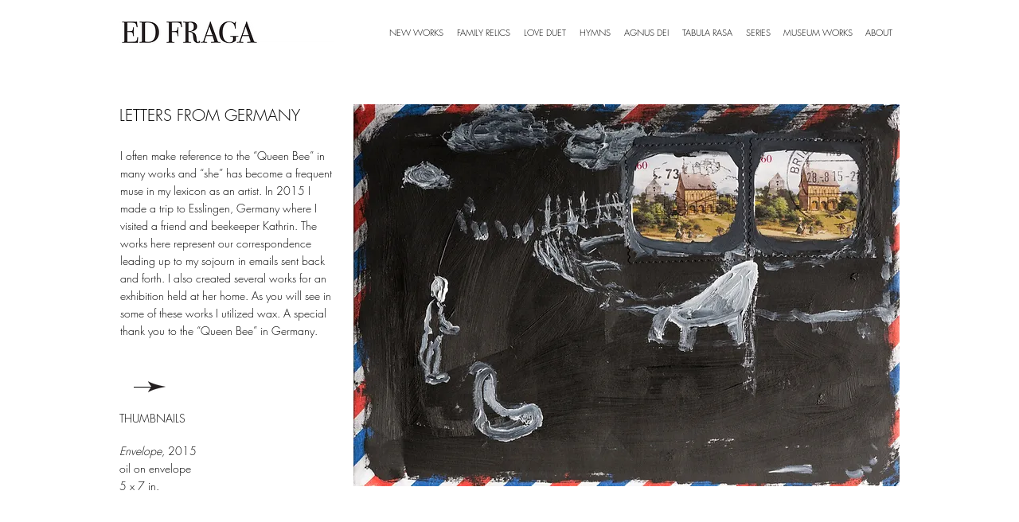

--- FILE ---
content_type: text/html; charset=UTF-8
request_url: https://www.edfraga.com/letters-from-germany-1
body_size: 112208
content:
<!DOCTYPE html>
<html lang="en">
<head>
  
  <!-- SEO Tags -->
  <title>LETTERS FROM GERMANY | edfraga</title>
  <link rel="canonical" href="https://www.edfraga.com/letters-from-germany-1"/>
  <meta property="og:title" content="LETTERS FROM GERMANY | edfraga"/>
  <meta property="og:url" content="https://www.edfraga.com/letters-from-germany-1"/>
  <meta property="og:site_name" content="edfraga"/>
  <meta property="og:type" content="website"/>
  <meta name="twitter:card" content="summary_large_image"/>
  <meta name="twitter:title" content="LETTERS FROM GERMANY | edfraga"/>

  
  <meta charset='utf-8'>
  <meta name="viewport" content="width=device-width, initial-scale=1" id="wixDesktopViewport" />
  <meta http-equiv="X-UA-Compatible" content="IE=edge">
  <meta name="generator" content="Wix.com Website Builder"/>

  <link rel="icon" sizes="192x192" href="https://static.parastorage.com/client/pfavico.ico" type="image/x-icon"/>
  <link rel="shortcut icon" href="https://static.parastorage.com/client/pfavico.ico" type="image/x-icon"/>
  <link rel="apple-touch-icon" href="https://static.parastorage.com/client/pfavico.ico" type="image/x-icon"/>

  <!-- Safari Pinned Tab Icon -->
  <!-- <link rel="mask-icon" href="https://static.parastorage.com/client/pfavico.ico"> -->

  <!-- Original trials -->
  


  <!-- Segmenter Polyfill -->
  <script>
    if (!window.Intl || !window.Intl.Segmenter) {
      (function() {
        var script = document.createElement('script');
        script.src = 'https://static.parastorage.com/unpkg/@formatjs/intl-segmenter@11.7.10/polyfill.iife.js';
        document.head.appendChild(script);
      })();
    }
  </script>

  <!-- Legacy Polyfills -->
  <script nomodule="" src="https://static.parastorage.com/unpkg/core-js-bundle@3.2.1/minified.js"></script>
  <script nomodule="" src="https://static.parastorage.com/unpkg/focus-within-polyfill@5.0.9/dist/focus-within-polyfill.js"></script>

  <!-- Performance API Polyfills -->
  <script>
  (function () {
    var noop = function noop() {};
    if ("performance" in window === false) {
      window.performance = {};
    }
    window.performance.mark = performance.mark || noop;
    window.performance.measure = performance.measure || noop;
    if ("now" in window.performance === false) {
      var nowOffset = Date.now();
      if (performance.timing && performance.timing.navigationStart) {
        nowOffset = performance.timing.navigationStart;
      }
      window.performance.now = function now() {
        return Date.now() - nowOffset;
      };
    }
  })();
  </script>

  <!-- Globals Definitions -->
  <script>
    (function () {
      var now = Date.now()
      window.initialTimestamps = {
        initialTimestamp: now,
        initialRequestTimestamp: Math.round(performance.timeOrigin ? performance.timeOrigin : now - performance.now())
      }

      window.thunderboltTag = "libs-releases-GA-local"
      window.thunderboltVersion = "1.16803.0"
    })();
  </script>

  <!-- Essential Viewer Model -->
  <script type="application/json" id="wix-essential-viewer-model">{"fleetConfig":{"fleetName":"thunderbolt-seo-isolated-renderer","type":"GA","code":0},"mode":{"qa":false,"enableTestApi":false,"debug":false,"ssrIndicator":false,"ssrOnly":false,"siteAssetsFallback":"enable","versionIndicator":false},"componentsLibrariesTopology":[{"artifactId":"editor-elements","namespace":"wixui","url":"https:\/\/static.parastorage.com\/services\/editor-elements\/1.14868.0"},{"artifactId":"editor-elements","namespace":"dsgnsys","url":"https:\/\/static.parastorage.com\/services\/editor-elements\/1.14868.0"}],"siteFeaturesConfigs":{"sessionManager":{"isRunningInDifferentSiteContext":false}},"language":{"userLanguage":"en"},"siteAssets":{"clientTopology":{"mediaRootUrl":"https:\/\/static.wixstatic.com","scriptsUrl":"static.parastorage.com","staticMediaUrl":"https:\/\/static.wixstatic.com\/media","moduleRepoUrl":"https:\/\/static.parastorage.com\/unpkg","fileRepoUrl":"https:\/\/static.parastorage.com\/services","viewerAppsUrl":"https:\/\/viewer-apps.parastorage.com","viewerAssetsUrl":"https:\/\/viewer-assets.parastorage.com","siteAssetsUrl":"https:\/\/siteassets.parastorage.com","pageJsonServerUrls":["https:\/\/pages.parastorage.com","https:\/\/staticorigin.wixstatic.com","https:\/\/www.edfraga.com","https:\/\/fallback.wix.com\/wix-html-editor-pages-webapp\/page"],"pathOfTBModulesInFileRepoForFallback":"wix-thunderbolt\/dist\/"}},"siteFeatures":["accessibility","appMonitoring","assetsLoader","businessLogger","captcha","clickHandlerRegistrar","commonConfig","componentsLoader","componentsRegistry","consentPolicy","cyclicTabbing","domSelectors","environmentWixCodeSdk","environment","lightbox","locationWixCodeSdk","mpaNavigation","navigationManager","navigationPhases","ooi","pages","panorama","protectedPages","renderer","reporter","routerFetch","router","scrollRestoration","seoWixCodeSdk","seo","sessionManager","siteMembersWixCodeSdk","siteMembers","siteScrollBlocker","siteWixCodeSdk","speculationRules","ssrCache","stores","structureApi","thunderboltInitializer","tpaCommons","translations","usedPlatformApis","warmupData","windowMessageRegistrar","windowWixCodeSdk","wixEmbedsApi","componentsReact","platform"],"site":{"externalBaseUrl":"https:\/\/www.edfraga.com","isSEO":true},"media":{"staticMediaUrl":"https:\/\/static.wixstatic.com\/media","mediaRootUrl":"https:\/\/static.wixstatic.com\/","staticVideoUrl":"https:\/\/video.wixstatic.com\/"},"requestUrl":"https:\/\/www.edfraga.com\/letters-from-germany-1","rollout":{"siteAssetsVersionsRollout":false,"isDACRollout":0,"isTBRollout":false},"commonConfig":{"brand":"wix","host":"VIEWER","bsi":"","consentPolicy":{},"consentPolicyHeader":{},"siteRevision":"962","renderingFlow":"NONE","language":"en","locale":"en-us"},"interactionSampleRatio":0.01,"dynamicModelUrl":"https:\/\/www.edfraga.com\/_api\/v2\/dynamicmodel","accessTokensUrl":"https:\/\/www.edfraga.com\/_api\/v1\/access-tokens","isExcludedFromSecurityExperiments":false,"experiments":{"specs.thunderbolt.hardenFetchAndXHR":true,"specs.thunderbolt.securityExperiments":true}}</script>
  <script>window.viewerModel = JSON.parse(document.getElementById('wix-essential-viewer-model').textContent)</script>

  <script>
    window.commonConfig = viewerModel.commonConfig
  </script>

  
  <!-- BEGIN handleAccessTokens bundle -->

  <script data-url="https://static.parastorage.com/services/wix-thunderbolt/dist/handleAccessTokens.inline.4f2f9a53.bundle.min.js">(()=>{"use strict";function e(e){let{context:o,property:r,value:n,enumerable:i=!0}=e,c=e.get,l=e.set;if(!r||void 0===n&&!c&&!l)return new Error("property and value are required");let a=o||globalThis,s=a?.[r],u={};if(void 0!==n)u.value=n;else{if(c){let e=t(c);e&&(u.get=e)}if(l){let e=t(l);e&&(u.set=e)}}let p={...u,enumerable:i||!1,configurable:!1};void 0!==n&&(p.writable=!1);try{Object.defineProperty(a,r,p)}catch(e){return e instanceof TypeError?s:e}return s}function t(e,t){return"function"==typeof e?e:!0===e?.async&&"function"==typeof e.func?t?async function(t){return e.func(t)}:async function(){return e.func()}:"function"==typeof e?.func?e.func:void 0}try{e({property:"strictDefine",value:e})}catch{}try{e({property:"defineStrictObject",value:r})}catch{}try{e({property:"defineStrictMethod",value:n})}catch{}var o=["toString","toLocaleString","valueOf","constructor","prototype"];function r(t){let{context:n,property:c,propertiesToExclude:l=[],skipPrototype:a=!1,hardenPrototypePropertiesToExclude:s=[]}=t;if(!c)return new Error("property is required");let u=(n||globalThis)[c],p={},f=i(n,c);u&&("object"==typeof u||"function"==typeof u)&&Reflect.ownKeys(u).forEach(t=>{if(!l.includes(t)&&!o.includes(t)){let o=i(u,t);if(o&&(o.writable||o.configurable)){let{value:r,get:n,set:i,enumerable:c=!1}=o,l={};void 0!==r?l.value=r:n?l.get=n:i&&(l.set=i);try{let o=e({context:u,property:t,...l,enumerable:c});p[t]=o}catch(e){if(!(e instanceof TypeError))throw e;try{p[t]=o.value||o.get||o.set}catch{}}}}});let d={originalObject:u,originalProperties:p};if(!a&&void 0!==u?.prototype){let e=r({context:u,property:"prototype",propertiesToExclude:s,skipPrototype:!0});e instanceof Error||(d.originalPrototype=e?.originalObject,d.originalPrototypeProperties=e?.originalProperties)}return e({context:n,property:c,value:u,enumerable:f?.enumerable}),d}function n(t,o){let r=(o||globalThis)[t],n=i(o||globalThis,t);return r&&n&&(n.writable||n.configurable)?(Object.freeze(r),e({context:globalThis,property:t,value:r})):r}function i(e,t){if(e&&t)try{return Reflect.getOwnPropertyDescriptor(e,t)}catch{return}}function c(e){if("string"!=typeof e)return e;try{return decodeURIComponent(e).toLowerCase().trim()}catch{return e.toLowerCase().trim()}}function l(e,t){let o="";if("string"==typeof e)o=e.split("=")[0]?.trim()||"";else{if(!e||"string"!=typeof e.name)return!1;o=e.name}return t.has(c(o)||"")}function a(e,t){let o;return o="string"==typeof e?e.split(";").map(e=>e.trim()).filter(e=>e.length>0):e||[],o.filter(e=>!l(e,t))}var s=null;function u(){return null===s&&(s=typeof Document>"u"?void 0:Object.getOwnPropertyDescriptor(Document.prototype,"cookie")),s}function p(t,o){if(!globalThis?.cookieStore)return;let r=globalThis.cookieStore.get.bind(globalThis.cookieStore),n=globalThis.cookieStore.getAll.bind(globalThis.cookieStore),i=globalThis.cookieStore.set.bind(globalThis.cookieStore),c=globalThis.cookieStore.delete.bind(globalThis.cookieStore);return e({context:globalThis.CookieStore.prototype,property:"get",value:async function(e){return l(("string"==typeof e?e:e.name)||"",t)?null:r.call(this,e)},enumerable:!0}),e({context:globalThis.CookieStore.prototype,property:"getAll",value:async function(){return a(await n.apply(this,Array.from(arguments)),t)},enumerable:!0}),e({context:globalThis.CookieStore.prototype,property:"set",value:async function(){let e=Array.from(arguments);if(!l(1===e.length?e[0].name:e[0],t))return i.apply(this,e);o&&console.warn(o)},enumerable:!0}),e({context:globalThis.CookieStore.prototype,property:"delete",value:async function(){let e=Array.from(arguments);if(!l(1===e.length?e[0].name:e[0],t))return c.apply(this,e)},enumerable:!0}),e({context:globalThis.cookieStore,property:"prototype",value:globalThis.CookieStore.prototype,enumerable:!1}),e({context:globalThis,property:"cookieStore",value:globalThis.cookieStore,enumerable:!0}),{get:r,getAll:n,set:i,delete:c}}var f=["TextEncoder","TextDecoder","XMLHttpRequestEventTarget","EventTarget","URL","JSON","Reflect","Object","Array","Map","Set","WeakMap","WeakSet","Promise","Symbol","Error"],d=["addEventListener","removeEventListener","dispatchEvent","encodeURI","encodeURIComponent","decodeURI","decodeURIComponent"];const y=(e,t)=>{try{const o=t?t.get.call(document):document.cookie;return o.split(";").map(e=>e.trim()).filter(t=>t?.startsWith(e))[0]?.split("=")[1]}catch(e){return""}},g=(e="",t="",o="/")=>`${e}=; ${t?`domain=${t};`:""} max-age=0; path=${o}; expires=Thu, 01 Jan 1970 00:00:01 GMT`;function m(){(function(){if("undefined"!=typeof window){const e=performance.getEntriesByType("navigation")[0];return"back_forward"===(e?.type||"")}return!1})()&&function(){const{counter:e}=function(){const e=b("getItem");if(e){const[t,o]=e.split("-"),r=o?parseInt(o,10):0;if(r>=3){const e=t?Number(t):0;if(Date.now()-e>6e4)return{counter:0}}return{counter:r}}return{counter:0}}();e<3?(!function(e=1){b("setItem",`${Date.now()}-${e}`)}(e+1),window.location.reload()):console.error("ATS: Max reload attempts reached")}()}function b(e,t){try{return sessionStorage[e]("reload",t||"")}catch(e){console.error("ATS: Error calling sessionStorage:",e)}}const h="client-session-bind",v="sec-fetch-unsupported",{experiments:w}=window.viewerModel,T=[h,"client-binding",v,"svSession","smSession","server-session-bind","wixSession2","wixSession3"].map(e=>e.toLowerCase()),{cookie:S}=function(t,o){let r=new Set(t);return e({context:document,property:"cookie",set:{func:e=>function(e,t,o,r){let n=u(),i=c(t.split(";")[0]||"")||"";[...o].every(e=>!i.startsWith(e.toLowerCase()))&&n?.set?n.set.call(e,t):r&&console.warn(r)}(document,e,r,o)},get:{func:()=>function(e,t){let o=u();if(!o?.get)throw new Error("Cookie descriptor or getter not available");return a(o.get.call(e),t).join("; ")}(document,r)},enumerable:!0}),{cookieStore:p(r,o),cookie:u()}}(T),k="tbReady",x="security_overrideGlobals",{experiments:E,siteFeaturesConfigs:C,accessTokensUrl:P}=window.viewerModel,R=P,M={},O=(()=>{const e=y(h,S);if(w["specs.thunderbolt.browserCacheReload"]){y(v,S)||e?b("removeItem"):m()}return(()=>{const e=g(h),t=g(h,location.hostname);S.set.call(document,e),S.set.call(document,t)})(),e})();O&&(M["client-binding"]=O);const D=fetch;addEventListener(k,function e(t){const{logger:o}=t.detail;try{window.tb.init({fetch:D,fetchHeaders:M})}catch(e){const t=new Error("TB003");o.meter(`${x}_${t.message}`,{paramsOverrides:{errorType:x,eventString:t.message}}),window?.viewerModel?.mode.debug&&console.error(e)}finally{removeEventListener(k,e)}}),E["specs.thunderbolt.hardenFetchAndXHR"]||(window.fetchDynamicModel=()=>C.sessionManager.isRunningInDifferentSiteContext?Promise.resolve({}):fetch(R,{credentials:"same-origin",headers:M}).then(function(e){if(!e.ok)throw new Error(`[${e.status}]${e.statusText}`);return e.json()}),window.dynamicModelPromise=window.fetchDynamicModel())})();
//# sourceMappingURL=https://static.parastorage.com/services/wix-thunderbolt/dist/handleAccessTokens.inline.4f2f9a53.bundle.min.js.map</script>

<!-- END handleAccessTokens bundle -->

<!-- BEGIN overrideGlobals bundle -->

<script data-url="https://static.parastorage.com/services/wix-thunderbolt/dist/overrideGlobals.inline.ec13bfcf.bundle.min.js">(()=>{"use strict";function e(e){let{context:r,property:o,value:n,enumerable:i=!0}=e,c=e.get,a=e.set;if(!o||void 0===n&&!c&&!a)return new Error("property and value are required");let l=r||globalThis,u=l?.[o],s={};if(void 0!==n)s.value=n;else{if(c){let e=t(c);e&&(s.get=e)}if(a){let e=t(a);e&&(s.set=e)}}let p={...s,enumerable:i||!1,configurable:!1};void 0!==n&&(p.writable=!1);try{Object.defineProperty(l,o,p)}catch(e){return e instanceof TypeError?u:e}return u}function t(e,t){return"function"==typeof e?e:!0===e?.async&&"function"==typeof e.func?t?async function(t){return e.func(t)}:async function(){return e.func()}:"function"==typeof e?.func?e.func:void 0}try{e({property:"strictDefine",value:e})}catch{}try{e({property:"defineStrictObject",value:o})}catch{}try{e({property:"defineStrictMethod",value:n})}catch{}var r=["toString","toLocaleString","valueOf","constructor","prototype"];function o(t){let{context:n,property:c,propertiesToExclude:a=[],skipPrototype:l=!1,hardenPrototypePropertiesToExclude:u=[]}=t;if(!c)return new Error("property is required");let s=(n||globalThis)[c],p={},f=i(n,c);s&&("object"==typeof s||"function"==typeof s)&&Reflect.ownKeys(s).forEach(t=>{if(!a.includes(t)&&!r.includes(t)){let r=i(s,t);if(r&&(r.writable||r.configurable)){let{value:o,get:n,set:i,enumerable:c=!1}=r,a={};void 0!==o?a.value=o:n?a.get=n:i&&(a.set=i);try{let r=e({context:s,property:t,...a,enumerable:c});p[t]=r}catch(e){if(!(e instanceof TypeError))throw e;try{p[t]=r.value||r.get||r.set}catch{}}}}});let d={originalObject:s,originalProperties:p};if(!l&&void 0!==s?.prototype){let e=o({context:s,property:"prototype",propertiesToExclude:u,skipPrototype:!0});e instanceof Error||(d.originalPrototype=e?.originalObject,d.originalPrototypeProperties=e?.originalProperties)}return e({context:n,property:c,value:s,enumerable:f?.enumerable}),d}function n(t,r){let o=(r||globalThis)[t],n=i(r||globalThis,t);return o&&n&&(n.writable||n.configurable)?(Object.freeze(o),e({context:globalThis,property:t,value:o})):o}function i(e,t){if(e&&t)try{return Reflect.getOwnPropertyDescriptor(e,t)}catch{return}}function c(e){if("string"!=typeof e)return e;try{return decodeURIComponent(e).toLowerCase().trim()}catch{return e.toLowerCase().trim()}}function a(e,t){return e instanceof Headers?e.forEach((r,o)=>{l(o,t)||e.delete(o)}):Object.keys(e).forEach(r=>{l(r,t)||delete e[r]}),e}function l(e,t){return!t.has(c(e)||"")}function u(e,t){let r=!0,o=function(e){let t,r;if(globalThis.Request&&e instanceof Request)t=e.url;else{if("function"!=typeof e?.toString)throw new Error("Unsupported type for url");t=e.toString()}try{return new URL(t).pathname}catch{return r=t.replace(/#.+/gi,"").split("?").shift(),r.startsWith("/")?r:`/${r}`}}(e),n=c(o);return n&&t.some(e=>n.includes(e))&&(r=!1),r}function s(t,r,o){let n=fetch,i=XMLHttpRequest,c=new Set(r);function s(){let e=new i,r=e.open,n=e.setRequestHeader;return e.open=function(){let n=Array.from(arguments),i=n[1];if(n.length<2||u(i,t))return r.apply(e,n);throw new Error(o||`Request not allowed for path ${i}`)},e.setRequestHeader=function(t,r){l(decodeURIComponent(t),c)&&n.call(e,t,r)},e}return e({property:"fetch",value:function(){let e=function(e,t){return globalThis.Request&&e[0]instanceof Request&&e[0]?.headers?a(e[0].headers,t):e[1]?.headers&&a(e[1].headers,t),e}(arguments,c);return u(arguments[0],t)?n.apply(globalThis,Array.from(e)):new Promise((e,t)=>{t(new Error(o||`Request not allowed for path ${arguments[0]}`))})},enumerable:!0}),e({property:"XMLHttpRequest",value:s,enumerable:!0}),Object.keys(i).forEach(e=>{s[e]=i[e]}),{fetch:n,XMLHttpRequest:i}}var p=["TextEncoder","TextDecoder","XMLHttpRequestEventTarget","EventTarget","URL","JSON","Reflect","Object","Array","Map","Set","WeakMap","WeakSet","Promise","Symbol","Error"],f=["addEventListener","removeEventListener","dispatchEvent","encodeURI","encodeURIComponent","decodeURI","decodeURIComponent"];const d=function(){let t=globalThis.open,r=document.open;function o(e,r,o){let n="string"!=typeof e,i=t.call(window,e,r,o);return n||e&&function(e){return e.startsWith("//")&&/(?:[a-z0-9](?:[a-z0-9-]{0,61}[a-z0-9])?\.)+[a-z0-9][a-z0-9-]{0,61}[a-z0-9]/g.test(`${location.protocol}:${e}`)&&(e=`${location.protocol}${e}`),!e.startsWith("http")||new URL(e).hostname===location.hostname}(e)?{}:i}return e({property:"open",value:o,context:globalThis,enumerable:!0}),e({property:"open",value:function(e,t,n){return e?o(e,t,n):r.call(document,e||"",t||"",n||"")},context:document,enumerable:!0}),{open:t,documentOpen:r}},y=function(){let t=document.createElement,r=Element.prototype.setAttribute,o=Element.prototype.setAttributeNS;return e({property:"createElement",context:document,value:function(n,i){let a=t.call(document,n,i);if("iframe"===c(n)){e({property:"srcdoc",context:a,get:()=>"",set:()=>{console.warn("`srcdoc` is not allowed in iframe elements.")}});let t=function(e,t){"srcdoc"!==e.toLowerCase()?r.call(a,e,t):console.warn("`srcdoc` attribute is not allowed to be set.")},n=function(e,t,r){"srcdoc"!==t.toLowerCase()?o.call(a,e,t,r):console.warn("`srcdoc` attribute is not allowed to be set.")};a.setAttribute=t,a.setAttributeNS=n}return a},enumerable:!0}),{createElement:t,setAttribute:r,setAttributeNS:o}},m=["client-binding"],b=["/_api/v1/access-tokens","/_api/v2/dynamicmodel","/_api/one-app-session-web/v3/businesses"],h=function(){let t=setTimeout,r=setInterval;return o("setTimeout",0,globalThis),o("setInterval",0,globalThis),{setTimeout:t,setInterval:r};function o(t,r,o){let n=o||globalThis,i=n[t];if(!i||"function"!=typeof i)throw new Error(`Function ${t} not found or is not a function`);e({property:t,value:function(){let e=Array.from(arguments);if("string"!=typeof e[r])return i.apply(n,e);console.warn(`Calling ${t} with a String Argument at index ${r} is not allowed`)},context:o,enumerable:!0})}},v=function(){if(navigator&&"serviceWorker"in navigator){let t=navigator.serviceWorker.register;return e({context:navigator.serviceWorker,property:"register",value:function(){console.log("Service worker registration is not allowed")},enumerable:!0}),{register:t}}return{}};performance.mark("overrideGlobals started");const{isExcludedFromSecurityExperiments:g,experiments:w}=window.viewerModel,E=!g&&w["specs.thunderbolt.securityExperiments"];try{d(),E&&y(),w["specs.thunderbolt.hardenFetchAndXHR"]&&E&&s(b,m),v(),(e=>{let t=[],r=[];r=r.concat(["TextEncoder","TextDecoder"]),e&&(r=r.concat(["XMLHttpRequestEventTarget","EventTarget"])),r=r.concat(["URL","JSON"]),e&&(t=t.concat(["addEventListener","removeEventListener"])),t=t.concat(["encodeURI","encodeURIComponent","decodeURI","decodeURIComponent"]),r=r.concat(["String","Number"]),e&&r.push("Object"),r=r.concat(["Reflect"]),t.forEach(e=>{n(e),["addEventListener","removeEventListener"].includes(e)&&n(e,document)}),r.forEach(e=>{o({property:e})})})(E),E&&h()}catch(e){window?.viewerModel?.mode.debug&&console.error(e);const t=new Error("TB006");window.fedops?.reportError(t,"security_overrideGlobals"),window.Sentry?window.Sentry.captureException(t):globalThis.defineStrictProperty("sentryBuffer",[t],window,!1)}performance.mark("overrideGlobals ended")})();
//# sourceMappingURL=https://static.parastorage.com/services/wix-thunderbolt/dist/overrideGlobals.inline.ec13bfcf.bundle.min.js.map</script>

<!-- END overrideGlobals bundle -->


  
  <script>
    window.commonConfig = viewerModel.commonConfig

	
  </script>

  <!-- Initial CSS -->
  <style data-url="https://static.parastorage.com/services/wix-thunderbolt/dist/main.347af09f.min.css">@keyframes slide-horizontal-new{0%{transform:translateX(100%)}}@keyframes slide-horizontal-old{80%{opacity:1}to{opacity:0;transform:translateX(-100%)}}@keyframes slide-vertical-new{0%{transform:translateY(-100%)}}@keyframes slide-vertical-old{80%{opacity:1}to{opacity:0;transform:translateY(100%)}}@keyframes out-in-new{0%{opacity:0}}@keyframes out-in-old{to{opacity:0}}:root:active-view-transition{view-transition-name:none}::view-transition{pointer-events:none}:root:active-view-transition::view-transition-new(page-group),:root:active-view-transition::view-transition-old(page-group){animation-duration:.6s;cursor:wait;pointer-events:all}:root:active-view-transition-type(SlideHorizontal)::view-transition-old(page-group){animation:slide-horizontal-old .6s cubic-bezier(.83,0,.17,1) forwards;mix-blend-mode:normal}:root:active-view-transition-type(SlideHorizontal)::view-transition-new(page-group){animation:slide-horizontal-new .6s cubic-bezier(.83,0,.17,1) backwards;mix-blend-mode:normal}:root:active-view-transition-type(SlideVertical)::view-transition-old(page-group){animation:slide-vertical-old .6s cubic-bezier(.83,0,.17,1) forwards;mix-blend-mode:normal}:root:active-view-transition-type(SlideVertical)::view-transition-new(page-group){animation:slide-vertical-new .6s cubic-bezier(.83,0,.17,1) backwards;mix-blend-mode:normal}:root:active-view-transition-type(OutIn)::view-transition-old(page-group){animation:out-in-old .35s cubic-bezier(.22,1,.36,1) forwards}:root:active-view-transition-type(OutIn)::view-transition-new(page-group){animation:out-in-new .35s cubic-bezier(.64,0,.78,0) .35s backwards}@media(prefers-reduced-motion:reduce){::view-transition-group(*),::view-transition-new(*),::view-transition-old(*){animation:none!important}}body,html{background:transparent;border:0;margin:0;outline:0;padding:0;vertical-align:baseline}body{--scrollbar-width:0px;font-family:Arial,Helvetica,sans-serif;font-size:10px}body,html{height:100%}body{overflow-x:auto;overflow-y:scroll}body:not(.responsive) #site-root{min-width:var(--site-width);width:100%}body:not([data-js-loaded]) [data-hide-prejs]{visibility:hidden}interact-element{display:contents}#SITE_CONTAINER{position:relative}:root{--one-unit:1vw;--section-max-width:9999px;--spx-stopper-max:9999px;--spx-stopper-min:0px;--browser-zoom:1}@supports(-webkit-appearance:none) and (stroke-color:transparent){:root{--safari-sticky-fix:opacity;--experimental-safari-sticky-fix:translateZ(0)}}@supports(container-type:inline-size){:root{--one-unit:1cqw}}[id^=oldHoverBox-]{mix-blend-mode:plus-lighter;transition:opacity .5s ease,visibility .5s ease}[data-mesh-id$=inlineContent-gridContainer]:has(>[id^=oldHoverBox-]){isolation:isolate}</style>
<style data-url="https://static.parastorage.com/services/wix-thunderbolt/dist/main.renderer.25146d00.min.css">a,abbr,acronym,address,applet,b,big,blockquote,button,caption,center,cite,code,dd,del,dfn,div,dl,dt,em,fieldset,font,footer,form,h1,h2,h3,h4,h5,h6,header,i,iframe,img,ins,kbd,label,legend,li,nav,object,ol,p,pre,q,s,samp,section,small,span,strike,strong,sub,sup,table,tbody,td,tfoot,th,thead,title,tr,tt,u,ul,var{background:transparent;border:0;margin:0;outline:0;padding:0;vertical-align:baseline}input,select,textarea{box-sizing:border-box;font-family:Helvetica,Arial,sans-serif}ol,ul{list-style:none}blockquote,q{quotes:none}ins{text-decoration:none}del{text-decoration:line-through}table{border-collapse:collapse;border-spacing:0}a{cursor:pointer;text-decoration:none}.testStyles{overflow-y:hidden}.reset-button{-webkit-appearance:none;background:none;border:0;color:inherit;font:inherit;line-height:normal;outline:0;overflow:visible;padding:0;-webkit-user-select:none;-moz-user-select:none;-ms-user-select:none}:focus{outline:none}body.device-mobile-optimized:not(.disable-site-overflow){overflow-x:hidden;overflow-y:scroll}body.device-mobile-optimized:not(.responsive) #SITE_CONTAINER{margin-left:auto;margin-right:auto;overflow-x:visible;position:relative;width:320px}body.device-mobile-optimized:not(.responsive):not(.blockSiteScrolling) #SITE_CONTAINER{margin-top:0}body.device-mobile-optimized>*{max-width:100%!important}body.device-mobile-optimized #site-root{overflow-x:hidden;overflow-y:hidden}@supports(overflow:clip){body.device-mobile-optimized #site-root{overflow-x:clip;overflow-y:clip}}body.device-mobile-non-optimized #SITE_CONTAINER #site-root{overflow-x:clip;overflow-y:clip}body.device-mobile-non-optimized.fullScreenMode{background-color:#5f6360}body.device-mobile-non-optimized.fullScreenMode #MOBILE_ACTIONS_MENU,body.device-mobile-non-optimized.fullScreenMode #SITE_BACKGROUND,body.device-mobile-non-optimized.fullScreenMode #site-root,body.fullScreenMode #WIX_ADS{visibility:hidden}body.fullScreenMode{overflow-x:hidden!important;overflow-y:hidden!important}body.fullScreenMode.device-mobile-optimized #TINY_MENU{opacity:0;pointer-events:none}body.fullScreenMode-scrollable.device-mobile-optimized{overflow-x:hidden!important;overflow-y:auto!important}body.fullScreenMode-scrollable.device-mobile-optimized #masterPage,body.fullScreenMode-scrollable.device-mobile-optimized #site-root{overflow-x:hidden!important;overflow-y:hidden!important}body.fullScreenMode-scrollable.device-mobile-optimized #SITE_BACKGROUND,body.fullScreenMode-scrollable.device-mobile-optimized #masterPage{height:auto!important}body.fullScreenMode-scrollable.device-mobile-optimized #masterPage.mesh-layout{height:0!important}body.blockSiteScrolling,body.siteScrollingBlocked{position:fixed;width:100%}body.siteScrollingBlockedIOSFix{overflow:hidden!important}body.blockSiteScrolling #SITE_CONTAINER{margin-top:calc(var(--blocked-site-scroll-margin-top)*-1)}#site-root{margin:0 auto;min-height:100%;position:relative;top:var(--wix-ads-height)}#site-root img:not([src]){visibility:hidden}#site-root svg img:not([src]){visibility:visible}.auto-generated-link{color:inherit}#SCROLL_TO_BOTTOM,#SCROLL_TO_TOP{height:0}.has-click-trigger{cursor:pointer}.fullScreenOverlay{bottom:0;display:flex;justify-content:center;left:0;overflow-y:hidden;position:fixed;right:0;top:-60px;z-index:1005}.fullScreenOverlay>.fullScreenOverlayContent{bottom:0;left:0;margin:0 auto;overflow:hidden;position:absolute;right:0;top:60px;transform:translateZ(0)}[data-mesh-id$=centeredContent],[data-mesh-id$=form],[data-mesh-id$=inlineContent]{pointer-events:none;position:relative}[data-mesh-id$=-gridWrapper],[data-mesh-id$=-rotated-wrapper]{pointer-events:none}[data-mesh-id$=-gridContainer]>*,[data-mesh-id$=-rotated-wrapper]>*,[data-mesh-id$=inlineContent]>:not([data-mesh-id$=-gridContainer]){pointer-events:auto}.device-mobile-optimized #masterPage.mesh-layout #SOSP_CONTAINER_CUSTOM_ID{grid-area:2/1/3/2;-ms-grid-row:2;position:relative}#masterPage.mesh-layout{-ms-grid-rows:max-content max-content min-content max-content;-ms-grid-columns:100%;align-items:start;display:-ms-grid;display:grid;grid-template-columns:100%;grid-template-rows:max-content max-content min-content max-content;justify-content:stretch}#masterPage.mesh-layout #PAGES_CONTAINER,#masterPage.mesh-layout #SITE_FOOTER-placeholder,#masterPage.mesh-layout #SITE_FOOTER_WRAPPER,#masterPage.mesh-layout #SITE_HEADER-placeholder,#masterPage.mesh-layout #SITE_HEADER_WRAPPER,#masterPage.mesh-layout #SOSP_CONTAINER_CUSTOM_ID[data-state~=mobileView],#masterPage.mesh-layout #soapAfterPagesContainer,#masterPage.mesh-layout #soapBeforePagesContainer{-ms-grid-row-align:start;-ms-grid-column-align:start;-ms-grid-column:1}#masterPage.mesh-layout #SITE_HEADER-placeholder,#masterPage.mesh-layout #SITE_HEADER_WRAPPER{grid-area:1/1/2/2;-ms-grid-row:1}#masterPage.mesh-layout #PAGES_CONTAINER,#masterPage.mesh-layout #soapAfterPagesContainer,#masterPage.mesh-layout #soapBeforePagesContainer{grid-area:3/1/4/2;-ms-grid-row:3}#masterPage.mesh-layout #soapAfterPagesContainer,#masterPage.mesh-layout #soapBeforePagesContainer{width:100%}#masterPage.mesh-layout #PAGES_CONTAINER{align-self:stretch}#masterPage.mesh-layout main#PAGES_CONTAINER{display:block}#masterPage.mesh-layout #SITE_FOOTER-placeholder,#masterPage.mesh-layout #SITE_FOOTER_WRAPPER{grid-area:4/1/5/2;-ms-grid-row:4}#masterPage.mesh-layout #SITE_PAGES,#masterPage.mesh-layout [data-mesh-id=PAGES_CONTAINERcenteredContent],#masterPage.mesh-layout [data-mesh-id=PAGES_CONTAINERinlineContent]{height:100%}#masterPage.mesh-layout.desktop>*{width:100%}#masterPage.mesh-layout #PAGES_CONTAINER,#masterPage.mesh-layout #SITE_FOOTER,#masterPage.mesh-layout #SITE_FOOTER_WRAPPER,#masterPage.mesh-layout #SITE_HEADER,#masterPage.mesh-layout #SITE_HEADER_WRAPPER,#masterPage.mesh-layout #SITE_PAGES,#masterPage.mesh-layout #masterPageinlineContent{position:relative}#masterPage.mesh-layout #SITE_HEADER{grid-area:1/1/2/2}#masterPage.mesh-layout #SITE_FOOTER{grid-area:4/1/5/2}#masterPage.mesh-layout.overflow-x-clip #SITE_FOOTER,#masterPage.mesh-layout.overflow-x-clip #SITE_HEADER{overflow-x:clip}[data-z-counter]{z-index:0}[data-z-counter="0"]{z-index:auto}.wixSiteProperties{-webkit-font-smoothing:antialiased;-moz-osx-font-smoothing:grayscale}:root{--wst-button-color-fill-primary:rgb(var(--color_48));--wst-button-color-border-primary:rgb(var(--color_49));--wst-button-color-text-primary:rgb(var(--color_50));--wst-button-color-fill-primary-hover:rgb(var(--color_51));--wst-button-color-border-primary-hover:rgb(var(--color_52));--wst-button-color-text-primary-hover:rgb(var(--color_53));--wst-button-color-fill-primary-disabled:rgb(var(--color_54));--wst-button-color-border-primary-disabled:rgb(var(--color_55));--wst-button-color-text-primary-disabled:rgb(var(--color_56));--wst-button-color-fill-secondary:rgb(var(--color_57));--wst-button-color-border-secondary:rgb(var(--color_58));--wst-button-color-text-secondary:rgb(var(--color_59));--wst-button-color-fill-secondary-hover:rgb(var(--color_60));--wst-button-color-border-secondary-hover:rgb(var(--color_61));--wst-button-color-text-secondary-hover:rgb(var(--color_62));--wst-button-color-fill-secondary-disabled:rgb(var(--color_63));--wst-button-color-border-secondary-disabled:rgb(var(--color_64));--wst-button-color-text-secondary-disabled:rgb(var(--color_65));--wst-color-fill-base-1:rgb(var(--color_36));--wst-color-fill-base-2:rgb(var(--color_37));--wst-color-fill-base-shade-1:rgb(var(--color_38));--wst-color-fill-base-shade-2:rgb(var(--color_39));--wst-color-fill-base-shade-3:rgb(var(--color_40));--wst-color-fill-accent-1:rgb(var(--color_41));--wst-color-fill-accent-2:rgb(var(--color_42));--wst-color-fill-accent-3:rgb(var(--color_43));--wst-color-fill-accent-4:rgb(var(--color_44));--wst-color-fill-background-primary:rgb(var(--color_11));--wst-color-fill-background-secondary:rgb(var(--color_12));--wst-color-text-primary:rgb(var(--color_15));--wst-color-text-secondary:rgb(var(--color_14));--wst-color-action:rgb(var(--color_18));--wst-color-disabled:rgb(var(--color_39));--wst-color-title:rgb(var(--color_45));--wst-color-subtitle:rgb(var(--color_46));--wst-color-line:rgb(var(--color_47));--wst-font-style-h2:var(--font_2);--wst-font-style-h3:var(--font_3);--wst-font-style-h4:var(--font_4);--wst-font-style-h5:var(--font_5);--wst-font-style-h6:var(--font_6);--wst-font-style-body-large:var(--font_7);--wst-font-style-body-medium:var(--font_8);--wst-font-style-body-small:var(--font_9);--wst-font-style-body-x-small:var(--font_10);--wst-color-custom-1:rgb(var(--color_13));--wst-color-custom-2:rgb(var(--color_16));--wst-color-custom-3:rgb(var(--color_17));--wst-color-custom-4:rgb(var(--color_19));--wst-color-custom-5:rgb(var(--color_20));--wst-color-custom-6:rgb(var(--color_21));--wst-color-custom-7:rgb(var(--color_22));--wst-color-custom-8:rgb(var(--color_23));--wst-color-custom-9:rgb(var(--color_24));--wst-color-custom-10:rgb(var(--color_25));--wst-color-custom-11:rgb(var(--color_26));--wst-color-custom-12:rgb(var(--color_27));--wst-color-custom-13:rgb(var(--color_28));--wst-color-custom-14:rgb(var(--color_29));--wst-color-custom-15:rgb(var(--color_30));--wst-color-custom-16:rgb(var(--color_31));--wst-color-custom-17:rgb(var(--color_32));--wst-color-custom-18:rgb(var(--color_33));--wst-color-custom-19:rgb(var(--color_34));--wst-color-custom-20:rgb(var(--color_35))}.wix-presets-wrapper{display:contents}</style>

  <meta name="format-detection" content="telephone=no">
  <meta name="skype_toolbar" content="skype_toolbar_parser_compatible">
  
  

  

  

  <!-- head performance data start -->
  
  <!-- head performance data end -->
  

    


    
<style data-href="https://static.parastorage.com/services/editor-elements-library/dist/thunderbolt/rb_wixui.thunderbolt_bootstrap-classic.72e6a2a3.min.css">.PlZyDq{touch-action:manipulation}.uDW_Qe{align-items:center;box-sizing:border-box;display:flex;justify-content:var(--label-align);min-width:100%;text-align:initial;width:-moz-max-content;width:max-content}.uDW_Qe:before{max-width:var(--margin-start,0)}.uDW_Qe:after,.uDW_Qe:before{align-self:stretch;content:"";flex-grow:1}.uDW_Qe:after{max-width:var(--margin-end,0)}.FubTgk{height:100%}.FubTgk .uDW_Qe{border-radius:var(--corvid-border-radius,var(--rd,0));bottom:0;box-shadow:var(--shd,0 1px 4px rgba(0,0,0,.6));left:0;position:absolute;right:0;top:0;transition:var(--trans1,border-color .4s ease 0s,background-color .4s ease 0s)}.FubTgk .uDW_Qe:link,.FubTgk .uDW_Qe:visited{border-color:transparent}.FubTgk .l7_2fn{color:var(--corvid-color,rgb(var(--txt,var(--color_15,color_15))));font:var(--fnt,var(--font_5));margin:0;position:relative;transition:var(--trans2,color .4s ease 0s);white-space:nowrap}.FubTgk[aria-disabled=false] .uDW_Qe{background-color:var(--corvid-background-color,rgba(var(--bg,var(--color_17,color_17)),var(--alpha-bg,1)));border:solid var(--corvid-border-color,rgba(var(--brd,var(--color_15,color_15)),var(--alpha-brd,1))) var(--corvid-border-width,var(--brw,0));cursor:pointer!important}:host(.device-mobile-optimized) .FubTgk[aria-disabled=false]:active .uDW_Qe,body.device-mobile-optimized .FubTgk[aria-disabled=false]:active .uDW_Qe{background-color:var(--corvid-hover-background-color,rgba(var(--bgh,var(--color_18,color_18)),var(--alpha-bgh,1)));border-color:var(--corvid-hover-border-color,rgba(var(--brdh,var(--color_15,color_15)),var(--alpha-brdh,1)))}:host(.device-mobile-optimized) .FubTgk[aria-disabled=false]:active .l7_2fn,body.device-mobile-optimized .FubTgk[aria-disabled=false]:active .l7_2fn{color:var(--corvid-hover-color,rgb(var(--txth,var(--color_15,color_15))))}:host(:not(.device-mobile-optimized)) .FubTgk[aria-disabled=false]:hover .uDW_Qe,body:not(.device-mobile-optimized) .FubTgk[aria-disabled=false]:hover .uDW_Qe{background-color:var(--corvid-hover-background-color,rgba(var(--bgh,var(--color_18,color_18)),var(--alpha-bgh,1)));border-color:var(--corvid-hover-border-color,rgba(var(--brdh,var(--color_15,color_15)),var(--alpha-brdh,1)))}:host(:not(.device-mobile-optimized)) .FubTgk[aria-disabled=false]:hover .l7_2fn,body:not(.device-mobile-optimized) .FubTgk[aria-disabled=false]:hover .l7_2fn{color:var(--corvid-hover-color,rgb(var(--txth,var(--color_15,color_15))))}.FubTgk[aria-disabled=true] .uDW_Qe{background-color:var(--corvid-disabled-background-color,rgba(var(--bgd,204,204,204),var(--alpha-bgd,1)));border-color:var(--corvid-disabled-border-color,rgba(var(--brdd,204,204,204),var(--alpha-brdd,1)));border-style:solid;border-width:var(--corvid-border-width,var(--brw,0))}.FubTgk[aria-disabled=true] .l7_2fn{color:var(--corvid-disabled-color,rgb(var(--txtd,255,255,255)))}.uUxqWY{align-items:center;box-sizing:border-box;display:flex;justify-content:var(--label-align);min-width:100%;text-align:initial;width:-moz-max-content;width:max-content}.uUxqWY:before{max-width:var(--margin-start,0)}.uUxqWY:after,.uUxqWY:before{align-self:stretch;content:"";flex-grow:1}.uUxqWY:after{max-width:var(--margin-end,0)}.Vq4wYb[aria-disabled=false] .uUxqWY{cursor:pointer}:host(.device-mobile-optimized) .Vq4wYb[aria-disabled=false]:active .wJVzSK,body.device-mobile-optimized .Vq4wYb[aria-disabled=false]:active .wJVzSK{color:var(--corvid-hover-color,rgb(var(--txth,var(--color_15,color_15))));transition:var(--trans,color .4s ease 0s)}:host(:not(.device-mobile-optimized)) .Vq4wYb[aria-disabled=false]:hover .wJVzSK,body:not(.device-mobile-optimized) .Vq4wYb[aria-disabled=false]:hover .wJVzSK{color:var(--corvid-hover-color,rgb(var(--txth,var(--color_15,color_15))));transition:var(--trans,color .4s ease 0s)}.Vq4wYb .uUxqWY{bottom:0;left:0;position:absolute;right:0;top:0}.Vq4wYb .wJVzSK{color:var(--corvid-color,rgb(var(--txt,var(--color_15,color_15))));font:var(--fnt,var(--font_5));transition:var(--trans,color .4s ease 0s);white-space:nowrap}.Vq4wYb[aria-disabled=true] .wJVzSK{color:var(--corvid-disabled-color,rgb(var(--txtd,255,255,255)))}:host(:not(.device-mobile-optimized)) .CohWsy,body:not(.device-mobile-optimized) .CohWsy{display:flex}:host(:not(.device-mobile-optimized)) .V5AUxf,body:not(.device-mobile-optimized) .V5AUxf{-moz-column-gap:var(--margin);column-gap:var(--margin);direction:var(--direction);display:flex;margin:0 auto;position:relative;width:calc(100% - var(--padding)*2)}:host(:not(.device-mobile-optimized)) .V5AUxf>*,body:not(.device-mobile-optimized) .V5AUxf>*{direction:ltr;flex:var(--column-flex) 1 0%;left:0;margin-bottom:var(--padding);margin-top:var(--padding);min-width:0;position:relative;top:0}:host(.device-mobile-optimized) .V5AUxf,body.device-mobile-optimized .V5AUxf{display:block;padding-bottom:var(--padding-y);padding-left:var(--padding-x,0);padding-right:var(--padding-x,0);padding-top:var(--padding-y);position:relative}:host(.device-mobile-optimized) .V5AUxf>*,body.device-mobile-optimized .V5AUxf>*{margin-bottom:var(--margin);position:relative}:host(.device-mobile-optimized) .V5AUxf>:first-child,body.device-mobile-optimized .V5AUxf>:first-child{margin-top:var(--firstChildMarginTop,0)}:host(.device-mobile-optimized) .V5AUxf>:last-child,body.device-mobile-optimized .V5AUxf>:last-child{margin-bottom:var(--lastChildMarginBottom)}.LIhNy3{backface-visibility:hidden}.jhxvbR,.mtrorN{display:block;height:100%;width:100%}.jhxvbR img{max-width:var(--wix-img-max-width,100%)}.jhxvbR[data-animate-blur] img{filter:blur(9px);transition:filter .8s ease-in}.jhxvbR[data-animate-blur] img[data-load-done]{filter:none}.if7Vw2{height:100%;left:0;-webkit-mask-image:var(--mask-image,none);mask-image:var(--mask-image,none);-webkit-mask-position:var(--mask-position,0);mask-position:var(--mask-position,0);-webkit-mask-repeat:var(--mask-repeat,no-repeat);mask-repeat:var(--mask-repeat,no-repeat);-webkit-mask-size:var(--mask-size,100%);mask-size:var(--mask-size,100%);overflow:hidden;pointer-events:var(--fill-layer-background-media-pointer-events);position:absolute;top:0;width:100%}.if7Vw2.f0uTJH{clip:rect(0,auto,auto,0)}.if7Vw2 .i1tH8h{height:100%;position:absolute;top:0;width:100%}.if7Vw2 .DXi4PB{height:var(--fill-layer-image-height,100%);opacity:var(--fill-layer-image-opacity)}.if7Vw2 .DXi4PB img{height:100%;width:100%}@supports(-webkit-hyphens:none){.if7Vw2.f0uTJH{clip:auto;-webkit-clip-path:inset(0)}}.wG8dni{height:100%}.tcElKx{background-color:var(--bg-overlay-color);background-image:var(--bg-gradient);transition:var(--inherit-transition)}.ImALHf,.Ybjs9b{opacity:var(--fill-layer-video-opacity)}.UWmm3w{bottom:var(--media-padding-bottom);height:var(--media-padding-height);position:absolute;top:var(--media-padding-top);width:100%}.Yjj1af{transform:scale(var(--scale,1));transition:var(--transform-duration,transform 0s)}.ImALHf{height:100%;position:relative;width:100%}.KCM6zk{opacity:var(--fill-layer-video-opacity,var(--fill-layer-image-opacity,1))}.KCM6zk .DXi4PB,.KCM6zk .ImALHf,.KCM6zk .Ybjs9b{opacity:1}._uqPqy{clip-path:var(--fill-layer-clip)}._uqPqy,.eKyYhK{position:absolute;top:0}._uqPqy,.eKyYhK,.x0mqQS img{height:100%;width:100%}.pnCr6P{opacity:0}.blf7sp,.pnCr6P{position:absolute;top:0}.blf7sp{height:0;left:0;overflow:hidden;width:0}.rWP3Gv{left:0;pointer-events:var(--fill-layer-background-media-pointer-events);position:var(--fill-layer-background-media-position)}.Tr4n3d,.rWP3Gv,.wRqk6s{height:100%;top:0;width:100%}.wRqk6s{position:absolute}.Tr4n3d{background-color:var(--fill-layer-background-overlay-color);opacity:var(--fill-layer-background-overlay-blend-opacity-fallback,1);position:var(--fill-layer-background-overlay-position);transform:var(--fill-layer-background-overlay-transform)}@supports(mix-blend-mode:overlay){.Tr4n3d{mix-blend-mode:var(--fill-layer-background-overlay-blend-mode);opacity:var(--fill-layer-background-overlay-blend-opacity,1)}}.VXAmO2{--divider-pin-height__:min(1,calc(var(--divider-layers-pin-factor__) + 1));--divider-pin-layer-height__:var( --divider-layers-pin-factor__ );--divider-pin-border__:min(1,calc(var(--divider-layers-pin-factor__) / -1 + 1));height:calc(var(--divider-height__) + var(--divider-pin-height__)*var(--divider-layers-size__)*var(--divider-layers-y__))}.VXAmO2,.VXAmO2 .dy3w_9{left:0;position:absolute;width:100%}.VXAmO2 .dy3w_9{--divider-layer-i__:var(--divider-layer-i,0);background-position:left calc(50% + var(--divider-offset-x__) + var(--divider-layers-x__)*var(--divider-layer-i__)) bottom;background-repeat:repeat-x;border-bottom-style:solid;border-bottom-width:calc(var(--divider-pin-border__)*var(--divider-layer-i__)*var(--divider-layers-y__));height:calc(var(--divider-height__) + var(--divider-pin-layer-height__)*var(--divider-layer-i__)*var(--divider-layers-y__));opacity:calc(1 - var(--divider-layer-i__)/(var(--divider-layer-i__) + 1))}.UORcXs{--divider-height__:var(--divider-top-height,auto);--divider-offset-x__:var(--divider-top-offset-x,0px);--divider-layers-size__:var(--divider-top-layers-size,0);--divider-layers-y__:var(--divider-top-layers-y,0px);--divider-layers-x__:var(--divider-top-layers-x,0px);--divider-layers-pin-factor__:var(--divider-top-layers-pin-factor,0);border-top:var(--divider-top-padding,0) solid var(--divider-top-color,currentColor);opacity:var(--divider-top-opacity,1);top:0;transform:var(--divider-top-flip,scaleY(-1))}.UORcXs .dy3w_9{background-image:var(--divider-top-image,none);background-size:var(--divider-top-size,contain);border-color:var(--divider-top-color,currentColor);bottom:0;filter:var(--divider-top-filter,none)}.UORcXs .dy3w_9[data-divider-layer="1"]{display:var(--divider-top-layer-1-display,block)}.UORcXs .dy3w_9[data-divider-layer="2"]{display:var(--divider-top-layer-2-display,block)}.UORcXs .dy3w_9[data-divider-layer="3"]{display:var(--divider-top-layer-3-display,block)}.Io4VUz{--divider-height__:var(--divider-bottom-height,auto);--divider-offset-x__:var(--divider-bottom-offset-x,0px);--divider-layers-size__:var(--divider-bottom-layers-size,0);--divider-layers-y__:var(--divider-bottom-layers-y,0px);--divider-layers-x__:var(--divider-bottom-layers-x,0px);--divider-layers-pin-factor__:var(--divider-bottom-layers-pin-factor,0);border-bottom:var(--divider-bottom-padding,0) solid var(--divider-bottom-color,currentColor);bottom:0;opacity:var(--divider-bottom-opacity,1);transform:var(--divider-bottom-flip,none)}.Io4VUz .dy3w_9{background-image:var(--divider-bottom-image,none);background-size:var(--divider-bottom-size,contain);border-color:var(--divider-bottom-color,currentColor);bottom:0;filter:var(--divider-bottom-filter,none)}.Io4VUz .dy3w_9[data-divider-layer="1"]{display:var(--divider-bottom-layer-1-display,block)}.Io4VUz .dy3w_9[data-divider-layer="2"]{display:var(--divider-bottom-layer-2-display,block)}.Io4VUz .dy3w_9[data-divider-layer="3"]{display:var(--divider-bottom-layer-3-display,block)}.YzqVVZ{overflow:visible;position:relative}.mwF7X1{backface-visibility:hidden}.YGilLk{cursor:pointer}.Tj01hh{display:block}.MW5IWV,.Tj01hh{height:100%;width:100%}.MW5IWV{left:0;-webkit-mask-image:var(--mask-image,none);mask-image:var(--mask-image,none);-webkit-mask-position:var(--mask-position,0);mask-position:var(--mask-position,0);-webkit-mask-repeat:var(--mask-repeat,no-repeat);mask-repeat:var(--mask-repeat,no-repeat);-webkit-mask-size:var(--mask-size,100%);mask-size:var(--mask-size,100%);overflow:hidden;pointer-events:var(--fill-layer-background-media-pointer-events);position:absolute;top:0}.MW5IWV.N3eg0s{clip:rect(0,auto,auto,0)}.MW5IWV .Kv1aVt{height:100%;position:absolute;top:0;width:100%}.MW5IWV .dLPlxY{height:var(--fill-layer-image-height,100%);opacity:var(--fill-layer-image-opacity)}.MW5IWV .dLPlxY img{height:100%;width:100%}@supports(-webkit-hyphens:none){.MW5IWV.N3eg0s{clip:auto;-webkit-clip-path:inset(0)}}.VgO9Yg{height:100%}.LWbAav{background-color:var(--bg-overlay-color);background-image:var(--bg-gradient);transition:var(--inherit-transition)}.K_YxMd,.yK6aSC{opacity:var(--fill-layer-video-opacity)}.NGjcJN{bottom:var(--media-padding-bottom);height:var(--media-padding-height);position:absolute;top:var(--media-padding-top);width:100%}.mNGsUM{transform:scale(var(--scale,1));transition:var(--transform-duration,transform 0s)}.K_YxMd{height:100%;position:relative;width:100%}wix-media-canvas{display:block;height:100%}.I8xA4L{opacity:var(--fill-layer-video-opacity,var(--fill-layer-image-opacity,1))}.I8xA4L .K_YxMd,.I8xA4L .dLPlxY,.I8xA4L .yK6aSC{opacity:1}.bX9O_S{clip-path:var(--fill-layer-clip)}.Z_wCwr,.bX9O_S{position:absolute;top:0}.Jxk_UL img,.Z_wCwr,.bX9O_S{height:100%;width:100%}.K8MSra{opacity:0}.K8MSra,.YTb3b4{position:absolute;top:0}.YTb3b4{height:0;left:0;overflow:hidden;width:0}.SUz0WK{left:0;pointer-events:var(--fill-layer-background-media-pointer-events);position:var(--fill-layer-background-media-position)}.FNxOn5,.SUz0WK,.m4khSP{height:100%;top:0;width:100%}.FNxOn5{position:absolute}.m4khSP{background-color:var(--fill-layer-background-overlay-color);opacity:var(--fill-layer-background-overlay-blend-opacity-fallback,1);position:var(--fill-layer-background-overlay-position);transform:var(--fill-layer-background-overlay-transform)}@supports(mix-blend-mode:overlay){.m4khSP{mix-blend-mode:var(--fill-layer-background-overlay-blend-mode);opacity:var(--fill-layer-background-overlay-blend-opacity,1)}}._C0cVf{bottom:0;left:0;position:absolute;right:0;top:0;width:100%}.hFwGTD{transform:translateY(-100%);transition:.2s ease-in}.IQgXoP{transition:.2s}.Nr3Nid{opacity:0;transition:.2s ease-in}.Nr3Nid.l4oO6c{z-index:-1!important}.iQuoC4{opacity:1;transition:.2s}.CJF7A2{height:auto}.CJF7A2,.U4Bvut{position:relative;width:100%}:host(:not(.device-mobile-optimized)) .G5K6X8,body:not(.device-mobile-optimized) .G5K6X8{margin-left:calc((100% - var(--site-width))/2);width:var(--site-width)}.xU8fqS[data-focuscycled=active]{outline:1px solid transparent}.xU8fqS[data-focuscycled=active]:not(:focus-within){outline:2px solid transparent;transition:outline .01s ease}.xU8fqS ._4XcTfy{background-color:var(--screenwidth-corvid-background-color,rgba(var(--bg,var(--color_11,color_11)),var(--alpha-bg,1)));border-bottom:var(--brwb,0) solid var(--screenwidth-corvid-border-color,rgba(var(--brd,var(--color_15,color_15)),var(--alpha-brd,1)));border-top:var(--brwt,0) solid var(--screenwidth-corvid-border-color,rgba(var(--brd,var(--color_15,color_15)),var(--alpha-brd,1)));bottom:0;box-shadow:var(--shd,0 0 5px rgba(0,0,0,.7));left:0;position:absolute;right:0;top:0}.xU8fqS .gUbusX{background-color:rgba(var(--bgctr,var(--color_11,color_11)),var(--alpha-bgctr,1));border-radius:var(--rd,0);bottom:var(--brwb,0);top:var(--brwt,0)}.xU8fqS .G5K6X8,.xU8fqS .gUbusX{left:0;position:absolute;right:0}.xU8fqS .G5K6X8{bottom:0;top:0}:host(.device-mobile-optimized) .xU8fqS .G5K6X8,body.device-mobile-optimized .xU8fqS .G5K6X8{left:10px;right:10px}.SPY_vo{pointer-events:none}.BmZ5pC{min-height:calc(100vh - var(--wix-ads-height));min-width:var(--site-width);position:var(--bg-position);top:var(--wix-ads-height)}.BmZ5pC,.nTOEE9{height:100%;width:100%}.nTOEE9{overflow:hidden;position:relative}.nTOEE9.sqUyGm:hover{cursor:url([data-uri]),auto}.nTOEE9.C_JY0G:hover{cursor:url([data-uri]),auto}.RZQnmg{background-color:rgb(var(--color_11));border-radius:50%;bottom:12px;height:40px;opacity:0;pointer-events:none;position:absolute;right:12px;width:40px}.RZQnmg path{fill:rgb(var(--color_15))}.RZQnmg:focus{cursor:auto;opacity:1;pointer-events:auto}.rYiAuL{cursor:pointer}.gSXewE{height:0;left:0;overflow:hidden;top:0;width:0}.OJQ_3L,.gSXewE{position:absolute}.OJQ_3L{background-color:rgb(var(--color_11));border-radius:300px;bottom:0;cursor:pointer;height:40px;margin:16px 16px;opacity:0;pointer-events:none;right:0;width:40px}.OJQ_3L path{fill:rgb(var(--color_12))}.OJQ_3L:focus{cursor:auto;opacity:1;pointer-events:auto}.j7pOnl{box-sizing:border-box;height:100%;width:100%}.BI8PVQ{min-height:var(--image-min-height);min-width:var(--image-min-width)}.BI8PVQ img,img.BI8PVQ{filter:var(--filter-effect-svg-url);-webkit-mask-image:var(--mask-image,none);mask-image:var(--mask-image,none);-webkit-mask-position:var(--mask-position,0);mask-position:var(--mask-position,0);-webkit-mask-repeat:var(--mask-repeat,no-repeat);mask-repeat:var(--mask-repeat,no-repeat);-webkit-mask-size:var(--mask-size,100% 100%);mask-size:var(--mask-size,100% 100%);-o-object-position:var(--object-position);object-position:var(--object-position)}.MazNVa{left:var(--left,auto);position:var(--position-fixed,static);top:var(--top,auto);z-index:var(--z-index,auto)}.MazNVa .BI8PVQ img{box-shadow:0 0 0 #000;position:static;-webkit-user-select:none;-moz-user-select:none;-ms-user-select:none;user-select:none}.MazNVa .j7pOnl{display:block;overflow:hidden}.MazNVa .BI8PVQ{overflow:hidden}.c7cMWz{bottom:0;left:0;position:absolute;right:0;top:0}.FVGvCX{height:auto;position:relative;width:100%}body:not(.responsive) .zK7MhX{align-self:start;grid-area:1/1/1/1;height:100%;justify-self:stretch;left:0;position:relative}:host(:not(.device-mobile-optimized)) .c7cMWz,body:not(.device-mobile-optimized) .c7cMWz{margin-left:calc((100% - var(--site-width))/2);width:var(--site-width)}.fEm0Bo .c7cMWz{background-color:rgba(var(--bg,var(--color_11,color_11)),var(--alpha-bg,1));overflow:hidden}:host(.device-mobile-optimized) .c7cMWz,body.device-mobile-optimized .c7cMWz{left:10px;right:10px}.PFkO7r{bottom:0;left:0;position:absolute;right:0;top:0}.HT5ybB{height:auto;position:relative;width:100%}body:not(.responsive) .dBAkHi{align-self:start;grid-area:1/1/1/1;height:100%;justify-self:stretch;left:0;position:relative}:host(:not(.device-mobile-optimized)) .PFkO7r,body:not(.device-mobile-optimized) .PFkO7r{margin-left:calc((100% - var(--site-width))/2);width:var(--site-width)}:host(.device-mobile-optimized) .PFkO7r,body.device-mobile-optimized .PFkO7r{left:10px;right:10px}</style>
<style data-href="https://static.parastorage.com/services/editor-elements-library/dist/thunderbolt/rb_wixui.thunderbolt[DropDownMenu_SeparateBasicMenuButtonSkin].632dd5b3.min.css">._pfxlW{clip-path:inset(50%);height:24px;position:absolute;width:24px}._pfxlW:active,._pfxlW:focus{clip-path:unset;right:0;top:50%;transform:translateY(-50%)}._pfxlW.RG3k61{transform:translateY(-50%) rotate(180deg)}.in7AfU,.mkXuF4{box-sizing:border-box;height:100%;overflow:visible;position:relative;width:auto}.mkXuF4[data-state~=header] a,.mkXuF4[data-state~=header] div,[data-state~=header].in7AfU a,[data-state~=header].in7AfU div{cursor:default!important}.in7AfU .hWEbj2,.mkXuF4 .hWEbj2{display:inline-block;height:100%;width:100%}.in7AfU{--display:inline-block;display:var(--display);margin:0 var(--pad,5px)}.in7AfU ._YMhZp{color:rgb(var(--txt,var(--color_15,color_15)));display:inline-block;font:var(--fnt,var(--font_1));transition:var(--trans2,color .4s ease 0s)}.in7AfU .iKysqE{background-color:rgba(var(--bg,var(--color_11,color_11)),var(--alpha-bg,1));border-radius:var(--rd,10px);box-shadow:var(--shd,0 1px 4px rgba(0,0,0,.6));cursor:pointer;transition:var(--trans,background-color .4s ease 0s)}.in7AfU ._16LsKt{border:solid var(--brw,0) rgba(var(--brd,var(--color_15,color_15)),var(--alpha-brd,1));border-radius:var(--rd,10px);transition:var(--trans3,border-color .4s ease 0s)}.in7AfU[data-state~=drop]{display:block;margin:0}.in7AfU[data-state~=drop] .iKysqE{background-color:transparent;border-radius:var(--nord,0);box-shadow:var(--noshd,none);transition:var(--trans,background-color .4s ease 0s)}.in7AfU[data-state~=drop] ._16LsKt{border:0}.in7AfU[data-listposition=bottom] .iKysqE,.in7AfU[data-listposition=dropLonely] .iKysqE,.in7AfU[data-listposition=top] .iKysqE{border-radius:var(--rdDrop,10px)}.in7AfU[data-listposition=top] .iKysqE{border-bottom-left-radius:0;border-bottom-right-radius:0}.in7AfU[data-listposition=bottom] .iKysqE{border-top-left-radius:0;border-top-right-radius:0}.in7AfU[data-state~=link]:hover .iKysqE,.in7AfU[data-state~=over] .iKysqE,.in7AfU[data-state~=selected] .iKysqE{transition:var(--trans,background-color .4s ease 0s)}.in7AfU[data-state~=link]:hover ._YMhZp,.in7AfU[data-state~=over] ._YMhZp,.in7AfU[data-state~=selected] ._YMhZp{transition:var(--trans2,color .4s ease 0s)}.in7AfU[data-state~=link]:hover ._16LsKt,.in7AfU[data-state~=over] ._16LsKt,.in7AfU[data-state~=selected] ._16LsKt{transition:var(--trans3,border-color .4s ease 0s)}.in7AfU[data-state~=link]:hover ._YMhZp,.in7AfU[data-state~=over] ._YMhZp{color:rgb(var(--txth,var(--color_15,color_15)))}.in7AfU[data-state~=link]:hover .iKysqE,.in7AfU[data-state~=over] .iKysqE{background-color:rgba(var(--bgh,var(--color_17,color_17)),var(--alpha-bgh,1))}.in7AfU[data-state~=link]:hover ._16LsKt,.in7AfU[data-state~=over] ._16LsKt{border-color:rgba(var(--brdh,var(--color_15,color_15)),var(--alpha-brdh,1))}.in7AfU[data-state~=selected] ._YMhZp{color:rgb(var(--txts,var(--color_15,color_15)))}.in7AfU[data-state~=selected] .iKysqE{background-color:rgba(var(--bgs,var(--color_18,color_18)),var(--alpha-bgs,1))}.in7AfU[data-state~=selected] ._16LsKt{border-color:rgba(var(--brds,var(--color_15,color_15)),var(--alpha-brds,1))}.q5tyOn{overflow-x:hidden}.q5tyOn .QPsZZK{display:flex;flex-direction:column;height:100%;width:100%}.q5tyOn .QPsZZK .BHDvZD{flex:1}.q5tyOn .QPsZZK .MtWhz9{height:calc(100% - (var(--menuTotalBordersY, 0px)));overflow:visible;white-space:nowrap;width:calc(100% - (var(--menuTotalBordersX, 0px)))}.q5tyOn .QPsZZK .MtWhz9 .EXzZ7u,.q5tyOn .QPsZZK .MtWhz9 .vACzIY{direction:var(--menu-direction);display:inline-block;text-align:var(--menu-align,var(--align))}.q5tyOn .QPsZZK .MtWhz9 .jQnsHl{display:block;width:100%}.q5tyOn .RJ7CP2{direction:var(--submenus-direction);display:block;opacity:1;text-align:var(--submenus-align,var(--align));z-index:99999}.q5tyOn .RJ7CP2 .hDAFYy{display:inherit;overflow:visible;visibility:inherit;white-space:nowrap;width:auto}.q5tyOn .RJ7CP2.wDJ1QG{transition:visibility;transition-delay:.2s;visibility:visible}.q5tyOn .RJ7CP2 .vACzIY{display:inline-block}.q5tyOn .ufSSr_{display:none}.KV4UkB>nav{bottom:0;left:0;right:0;top:0}.KV4UkB .MtWhz9,.KV4UkB .RJ7CP2,.KV4UkB>nav{position:absolute}.KV4UkB .RJ7CP2{border-radius:var(--rdDrop,10px);box-shadow:var(--shd,0 1px 4px rgba(0,0,0,.6));box-sizing:border-box;margin-top:7px;visibility:hidden}.KV4UkB [data-dropmode=dropUp] .RJ7CP2{margin-bottom:7px;margin-top:0}.KV4UkB .RJ7CP2[data-drophposition=left]{padding-left:0}.KV4UkB .RJ7CP2[data-drophposition=right]{padding-right:0}.KV4UkB .hDAFYy{background-color:rgba(var(--bgDrop,var(--color_11,color_11)),var(--alpha-bgDrop,1));border:solid var(--brw,0) rgba(var(--brd,var(--color_15,color_15)),var(--alpha-brd,1));border-radius:var(--rdDrop,10px);box-shadow:var(--shd,0 1px 4px rgba(0,0,0,.6))}</style>
<style data-href="https://static.parastorage.com/services/editor-elements-library/dist/thunderbolt/rb_wixui.thunderbolt_bootstrap.a1b00b19.min.css">.cwL6XW{cursor:pointer}.sNF2R0{opacity:0}.hLoBV3{transition:opacity var(--transition-duration) cubic-bezier(.37,0,.63,1)}.Rdf41z,.hLoBV3{opacity:1}.ftlZWo{transition:opacity var(--transition-duration) cubic-bezier(.37,0,.63,1)}.ATGlOr,.ftlZWo{opacity:0}.KQSXD0{transition:opacity var(--transition-duration) cubic-bezier(.64,0,.78,0)}.KQSXD0,.pagQKE{opacity:1}._6zG5H{opacity:0;transition:opacity var(--transition-duration) cubic-bezier(.22,1,.36,1)}.BB49uC{transform:translateX(100%)}.j9xE1V{transition:transform var(--transition-duration) cubic-bezier(.87,0,.13,1)}.ICs7Rs,.j9xE1V{transform:translateX(0)}.DxijZJ{transition:transform var(--transition-duration) cubic-bezier(.87,0,.13,1)}.B5kjYq,.DxijZJ{transform:translateX(-100%)}.cJijIV{transition:transform var(--transition-duration) cubic-bezier(.87,0,.13,1)}.cJijIV,.hOxaWM{transform:translateX(0)}.T9p3fN{transform:translateX(100%);transition:transform var(--transition-duration) cubic-bezier(.87,0,.13,1)}.qDxYJm{transform:translateY(100%)}.aA9V0P{transition:transform var(--transition-duration) cubic-bezier(.87,0,.13,1)}.YPXPAS,.aA9V0P{transform:translateY(0)}.Xf2zsA{transition:transform var(--transition-duration) cubic-bezier(.87,0,.13,1)}.Xf2zsA,.y7Kt7s{transform:translateY(-100%)}.EeUgMu{transition:transform var(--transition-duration) cubic-bezier(.87,0,.13,1)}.EeUgMu,.fdHrtm{transform:translateY(0)}.WIFaG4{transform:translateY(100%);transition:transform var(--transition-duration) cubic-bezier(.87,0,.13,1)}body:not(.responsive) .JsJXaX{overflow-x:clip}:root:active-view-transition .JsJXaX{view-transition-name:page-group}.AnQkDU{display:grid;grid-template-columns:1fr;grid-template-rows:1fr;height:100%}.AnQkDU>div{align-self:stretch!important;grid-area:1/1/2/2;justify-self:stretch!important}.StylableButton2545352419__root{-archetype:box;border:none;box-sizing:border-box;cursor:pointer;display:block;height:100%;min-height:10px;min-width:10px;padding:0;touch-action:manipulation;width:100%}.StylableButton2545352419__root[disabled]{pointer-events:none}.StylableButton2545352419__root:not(:hover):not([disabled]).StylableButton2545352419--hasBackgroundColor{background-color:var(--corvid-background-color)!important}.StylableButton2545352419__root:hover:not([disabled]).StylableButton2545352419--hasHoverBackgroundColor{background-color:var(--corvid-hover-background-color)!important}.StylableButton2545352419__root:not(:hover)[disabled].StylableButton2545352419--hasDisabledBackgroundColor{background-color:var(--corvid-disabled-background-color)!important}.StylableButton2545352419__root:not(:hover):not([disabled]).StylableButton2545352419--hasBorderColor{border-color:var(--corvid-border-color)!important}.StylableButton2545352419__root:hover:not([disabled]).StylableButton2545352419--hasHoverBorderColor{border-color:var(--corvid-hover-border-color)!important}.StylableButton2545352419__root:not(:hover)[disabled].StylableButton2545352419--hasDisabledBorderColor{border-color:var(--corvid-disabled-border-color)!important}.StylableButton2545352419__root.StylableButton2545352419--hasBorderRadius{border-radius:var(--corvid-border-radius)!important}.StylableButton2545352419__root.StylableButton2545352419--hasBorderWidth{border-width:var(--corvid-border-width)!important}.StylableButton2545352419__root:not(:hover):not([disabled]).StylableButton2545352419--hasColor,.StylableButton2545352419__root:not(:hover):not([disabled]).StylableButton2545352419--hasColor .StylableButton2545352419__label{color:var(--corvid-color)!important}.StylableButton2545352419__root:hover:not([disabled]).StylableButton2545352419--hasHoverColor,.StylableButton2545352419__root:hover:not([disabled]).StylableButton2545352419--hasHoverColor .StylableButton2545352419__label{color:var(--corvid-hover-color)!important}.StylableButton2545352419__root:not(:hover)[disabled].StylableButton2545352419--hasDisabledColor,.StylableButton2545352419__root:not(:hover)[disabled].StylableButton2545352419--hasDisabledColor .StylableButton2545352419__label{color:var(--corvid-disabled-color)!important}.StylableButton2545352419__link{-archetype:box;box-sizing:border-box;color:#000;text-decoration:none}.StylableButton2545352419__container{align-items:center;display:flex;flex-basis:auto;flex-direction:row;flex-grow:1;height:100%;justify-content:center;overflow:hidden;transition:all .2s ease,visibility 0s;width:100%}.StylableButton2545352419__label{-archetype:text;-controller-part-type:LayoutChildDisplayDropdown,LayoutFlexChildSpacing(first);max-width:100%;min-width:1.8em;overflow:hidden;text-align:center;text-overflow:ellipsis;transition:inherit;white-space:nowrap}.StylableButton2545352419__root.StylableButton2545352419--isMaxContent .StylableButton2545352419__label{text-overflow:unset}.StylableButton2545352419__root.StylableButton2545352419--isWrapText .StylableButton2545352419__label{min-width:10px;overflow-wrap:break-word;white-space:break-spaces;word-break:break-word}.StylableButton2545352419__icon{-archetype:icon;-controller-part-type:LayoutChildDisplayDropdown,LayoutFlexChildSpacing(last);flex-shrink:0;height:50px;min-width:1px;transition:inherit}.StylableButton2545352419__icon.StylableButton2545352419--override{display:block!important}.StylableButton2545352419__icon svg,.StylableButton2545352419__icon>span{display:flex;height:inherit;width:inherit}.StylableButton2545352419__root:not(:hover):not([disalbed]).StylableButton2545352419--hasIconColor .StylableButton2545352419__icon svg{fill:var(--corvid-icon-color)!important;stroke:var(--corvid-icon-color)!important}.StylableButton2545352419__root:hover:not([disabled]).StylableButton2545352419--hasHoverIconColor .StylableButton2545352419__icon svg{fill:var(--corvid-hover-icon-color)!important;stroke:var(--corvid-hover-icon-color)!important}.StylableButton2545352419__root:not(:hover)[disabled].StylableButton2545352419--hasDisabledIconColor .StylableButton2545352419__icon svg{fill:var(--corvid-disabled-icon-color)!important;stroke:var(--corvid-disabled-icon-color)!important}.aeyn4z{bottom:0;left:0;position:absolute;right:0;top:0}.qQrFOK{cursor:pointer}.VDJedC{-webkit-tap-highlight-color:rgba(0,0,0,0);fill:var(--corvid-fill-color,var(--fill));fill-opacity:var(--fill-opacity);stroke:var(--corvid-stroke-color,var(--stroke));stroke-opacity:var(--stroke-opacity);stroke-width:var(--stroke-width);filter:var(--drop-shadow,none);opacity:var(--opacity);transform:var(--flip)}.VDJedC,.VDJedC svg{bottom:0;left:0;position:absolute;right:0;top:0}.VDJedC svg{height:var(--svg-calculated-height,100%);margin:auto;padding:var(--svg-calculated-padding,0);width:var(--svg-calculated-width,100%)}.VDJedC svg:not([data-type=ugc]){overflow:visible}.l4CAhn *{vector-effect:non-scaling-stroke}.Z_l5lU{-webkit-text-size-adjust:100%;-moz-text-size-adjust:100%;text-size-adjust:100%}ol.font_100,ul.font_100{color:#080808;font-family:"Arial, Helvetica, sans-serif",serif;font-size:10px;font-style:normal;font-variant:normal;font-weight:400;letter-spacing:normal;line-height:normal;margin:0;text-decoration:none}ol.font_100 li,ul.font_100 li{margin-bottom:12px}ol.wix-list-text-align,ul.wix-list-text-align{list-style-position:inside}ol.wix-list-text-align h1,ol.wix-list-text-align h2,ol.wix-list-text-align h3,ol.wix-list-text-align h4,ol.wix-list-text-align h5,ol.wix-list-text-align h6,ol.wix-list-text-align p,ul.wix-list-text-align h1,ul.wix-list-text-align h2,ul.wix-list-text-align h3,ul.wix-list-text-align h4,ul.wix-list-text-align h5,ul.wix-list-text-align h6,ul.wix-list-text-align p{display:inline}.HQSswv{cursor:pointer}.yi6otz{clip:rect(0 0 0 0);border:0;height:1px;margin:-1px;overflow:hidden;padding:0;position:absolute;width:1px}.zQ9jDz [data-attr-richtext-marker=true]{display:block}.zQ9jDz [data-attr-richtext-marker=true] table{border-collapse:collapse;margin:15px 0;width:100%}.zQ9jDz [data-attr-richtext-marker=true] table td{padding:12px;position:relative}.zQ9jDz [data-attr-richtext-marker=true] table td:after{border-bottom:1px solid currentColor;border-left:1px solid currentColor;bottom:0;content:"";left:0;opacity:.2;position:absolute;right:0;top:0}.zQ9jDz [data-attr-richtext-marker=true] table tr td:last-child:after{border-right:1px solid currentColor}.zQ9jDz [data-attr-richtext-marker=true] table tr:first-child td:after{border-top:1px solid currentColor}@supports(-webkit-appearance:none) and (stroke-color:transparent){.qvSjx3>*>:first-child{vertical-align:top}}@supports(-webkit-touch-callout:none){.qvSjx3>*>:first-child{vertical-align:top}}.LkZBpT :is(p,h1,h2,h3,h4,h5,h6,ul,ol,span[data-attr-richtext-marker],blockquote,div) [class$=rich-text__text],.LkZBpT :is(p,h1,h2,h3,h4,h5,h6,ul,ol,span[data-attr-richtext-marker],blockquote,div)[class$=rich-text__text]{color:var(--corvid-color,currentColor)}.LkZBpT :is(p,h1,h2,h3,h4,h5,h6,ul,ol,span[data-attr-richtext-marker],blockquote,div) span[style*=color]{color:var(--corvid-color,currentColor)!important}.Kbom4H{direction:var(--text-direction);min-height:var(--min-height);min-width:var(--min-width)}.Kbom4H .upNqi2{word-wrap:break-word;height:100%;overflow-wrap:break-word;position:relative;width:100%}.Kbom4H .upNqi2 ul{list-style:disc inside}.Kbom4H .upNqi2 li{margin-bottom:12px}.MMl86N blockquote,.MMl86N div,.MMl86N h1,.MMl86N h2,.MMl86N h3,.MMl86N h4,.MMl86N h5,.MMl86N h6,.MMl86N p{letter-spacing:normal;line-height:normal}.gYHZuN{min-height:var(--min-height);min-width:var(--min-width)}.gYHZuN .upNqi2{word-wrap:break-word;height:100%;overflow-wrap:break-word;position:relative;width:100%}.gYHZuN .upNqi2 ol,.gYHZuN .upNqi2 ul{letter-spacing:normal;line-height:normal;margin-inline-start:.5em;padding-inline-start:1.3em}.gYHZuN .upNqi2 ul{list-style-type:disc}.gYHZuN .upNqi2 ol{list-style-type:decimal}.gYHZuN .upNqi2 ol ul,.gYHZuN .upNqi2 ul ul{line-height:normal;list-style-type:circle}.gYHZuN .upNqi2 ol ol ul,.gYHZuN .upNqi2 ol ul ul,.gYHZuN .upNqi2 ul ol ul,.gYHZuN .upNqi2 ul ul ul{line-height:normal;list-style-type:square}.gYHZuN .upNqi2 li{font-style:inherit;font-weight:inherit;letter-spacing:normal;line-height:inherit}.gYHZuN .upNqi2 h1,.gYHZuN .upNqi2 h2,.gYHZuN .upNqi2 h3,.gYHZuN .upNqi2 h4,.gYHZuN .upNqi2 h5,.gYHZuN .upNqi2 h6,.gYHZuN .upNqi2 p{letter-spacing:normal;line-height:normal;margin-block:0;margin:0}.gYHZuN .upNqi2 a{color:inherit}.MMl86N,.ku3DBC{word-wrap:break-word;direction:var(--text-direction);min-height:var(--min-height);min-width:var(--min-width);mix-blend-mode:var(--blendMode,normal);overflow-wrap:break-word;pointer-events:none;text-align:start;text-shadow:var(--textOutline,0 0 transparent),var(--textShadow,0 0 transparent);text-transform:var(--textTransform,"none")}.MMl86N>*,.ku3DBC>*{pointer-events:auto}.MMl86N li,.ku3DBC li{font-style:inherit;font-weight:inherit;letter-spacing:normal;line-height:inherit}.MMl86N ol,.MMl86N ul,.ku3DBC ol,.ku3DBC ul{letter-spacing:normal;line-height:normal;margin-inline-end:0;margin-inline-start:.5em}.MMl86N:not(.Vq6kJx) ol,.MMl86N:not(.Vq6kJx) ul,.ku3DBC:not(.Vq6kJx) ol,.ku3DBC:not(.Vq6kJx) ul{padding-inline-end:0;padding-inline-start:1.3em}.MMl86N ul,.ku3DBC ul{list-style-type:disc}.MMl86N ol,.ku3DBC ol{list-style-type:decimal}.MMl86N ol ul,.MMl86N ul ul,.ku3DBC ol ul,.ku3DBC ul ul{list-style-type:circle}.MMl86N ol ol ul,.MMl86N ol ul ul,.MMl86N ul ol ul,.MMl86N ul ul ul,.ku3DBC ol ol ul,.ku3DBC ol ul ul,.ku3DBC ul ol ul,.ku3DBC ul ul ul{list-style-type:square}.MMl86N blockquote,.MMl86N div,.MMl86N h1,.MMl86N h2,.MMl86N h3,.MMl86N h4,.MMl86N h5,.MMl86N h6,.MMl86N p,.ku3DBC blockquote,.ku3DBC div,.ku3DBC h1,.ku3DBC h2,.ku3DBC h3,.ku3DBC h4,.ku3DBC h5,.ku3DBC h6,.ku3DBC p{margin-block:0;margin:0}.MMl86N a,.ku3DBC a{color:inherit}.Vq6kJx li{margin-inline-end:0;margin-inline-start:1.3em}.Vd6aQZ{overflow:hidden;padding:0;pointer-events:none;white-space:nowrap}.mHZSwn{display:none}.lvxhkV{bottom:0;left:0;position:absolute;right:0;top:0;width:100%}.QJjwEo{transform:translateY(-100%);transition:.2s ease-in}.kdBXfh{transition:.2s}.MP52zt{opacity:0;transition:.2s ease-in}.MP52zt.Bhu9m5{z-index:-1!important}.LVP8Wf{opacity:1;transition:.2s}.VrZrC0{height:auto}.VrZrC0,.cKxVkc{position:relative;width:100%}:host(:not(.device-mobile-optimized)) .vlM3HR,body:not(.device-mobile-optimized) .vlM3HR{margin-left:calc((100% - var(--site-width))/2);width:var(--site-width)}.AT7o0U[data-focuscycled=active]{outline:1px solid transparent}.AT7o0U[data-focuscycled=active]:not(:focus-within){outline:2px solid transparent;transition:outline .01s ease}.AT7o0U .vlM3HR{bottom:0;left:0;position:absolute;right:0;top:0}.Tj01hh,.jhxvbR{display:block;height:100%;width:100%}.jhxvbR img{max-width:var(--wix-img-max-width,100%)}.jhxvbR[data-animate-blur] img{filter:blur(9px);transition:filter .8s ease-in}.jhxvbR[data-animate-blur] img[data-load-done]{filter:none}.WzbAF8{direction:var(--direction)}.WzbAF8 .mpGTIt .O6KwRn{display:var(--item-display);height:var(--item-size);margin-block:var(--item-margin-block);margin-inline:var(--item-margin-inline);width:var(--item-size)}.WzbAF8 .mpGTIt .O6KwRn:last-child{margin-block:0;margin-inline:0}.WzbAF8 .mpGTIt .O6KwRn .oRtuWN{display:block}.WzbAF8 .mpGTIt .O6KwRn .oRtuWN .YaS0jR{height:var(--item-size);width:var(--item-size)}.WzbAF8 .mpGTIt{height:100%;position:absolute;white-space:nowrap;width:100%}:host(.device-mobile-optimized) .WzbAF8 .mpGTIt,body.device-mobile-optimized .WzbAF8 .mpGTIt{white-space:normal}.big2ZD{display:grid;grid-template-columns:1fr;grid-template-rows:1fr;height:calc(100% - var(--wix-ads-height));left:0;margin-top:var(--wix-ads-height);position:fixed;top:0;width:100%}.SHHiV9,.big2ZD{pointer-events:none;z-index:var(--pinned-layer-in-container,var(--above-all-in-container))}</style>
<style data-href="https://static.parastorage.com/services/editor-elements-library/dist/thunderbolt/rb_wixui.thunderbolt[SkipToContentButton].39deac6a.min.css">.LHrbPP{background:#fff;border-radius:24px;color:#116dff;cursor:pointer;font-family:Helvetica,Arial,メイリオ,meiryo,ヒラギノ角ゴ pro w3,hiragino kaku gothic pro,sans-serif;font-size:14px;height:0;left:50%;margin-left:-94px;opacity:0;padding:0 24px 0 24px;pointer-events:none;position:absolute;top:60px;width:0;z-index:9999}.LHrbPP:focus{border:2px solid;height:40px;opacity:1;pointer-events:auto;width:auto}</style>
<style data-href="https://static.parastorage.com/services/editor-elements-library/dist/thunderbolt/rb_wixui.thunderbolt[FiveGridLine_SolidLine].23b2f23d.min.css">.aVng1S{border-top:var(--lnw,2px) solid rgba(var(--brd,var(--color_15,color_15)),var(--alpha-brd,1));box-sizing:border-box;height:0}</style>
<style data-href="https://static.parastorage.com/services/editor-elements-library/dist/thunderbolt/rb_wixui.thunderbolt[ClassicSection].6435d050.min.css">.MW5IWV{height:100%;left:0;-webkit-mask-image:var(--mask-image,none);mask-image:var(--mask-image,none);-webkit-mask-position:var(--mask-position,0);mask-position:var(--mask-position,0);-webkit-mask-repeat:var(--mask-repeat,no-repeat);mask-repeat:var(--mask-repeat,no-repeat);-webkit-mask-size:var(--mask-size,100%);mask-size:var(--mask-size,100%);overflow:hidden;pointer-events:var(--fill-layer-background-media-pointer-events);position:absolute;top:0;width:100%}.MW5IWV.N3eg0s{clip:rect(0,auto,auto,0)}.MW5IWV .Kv1aVt{height:100%;position:absolute;top:0;width:100%}.MW5IWV .dLPlxY{height:var(--fill-layer-image-height,100%);opacity:var(--fill-layer-image-opacity)}.MW5IWV .dLPlxY img{height:100%;width:100%}@supports(-webkit-hyphens:none){.MW5IWV.N3eg0s{clip:auto;-webkit-clip-path:inset(0)}}.VgO9Yg{height:100%}.LWbAav{background-color:var(--bg-overlay-color);background-image:var(--bg-gradient);transition:var(--inherit-transition)}.K_YxMd,.yK6aSC{opacity:var(--fill-layer-video-opacity)}.NGjcJN{bottom:var(--media-padding-bottom);height:var(--media-padding-height);position:absolute;top:var(--media-padding-top);width:100%}.mNGsUM{transform:scale(var(--scale,1));transition:var(--transform-duration,transform 0s)}.K_YxMd{height:100%;position:relative;width:100%}wix-media-canvas{display:block;height:100%}.I8xA4L{opacity:var(--fill-layer-video-opacity,var(--fill-layer-image-opacity,1))}.I8xA4L .K_YxMd,.I8xA4L .dLPlxY,.I8xA4L .yK6aSC{opacity:1}.Oqnisf{overflow:visible}.Oqnisf>.MW5IWV .LWbAav{background-color:var(--section-corvid-background-color,var(--bg-overlay-color))}.cM88eO{backface-visibility:hidden}.YtfWHd{left:0;top:0}.YtfWHd,.mj3xJ8{position:absolute}.mj3xJ8{clip:rect(0 0 0 0);background-color:#fff;border-radius:50%;bottom:3px;color:#000;display:grid;height:24px;outline:1px solid #000;place-items:center;pointer-events:none;right:3px;width:24px;z-index:9999}.mj3xJ8:active,.mj3xJ8:focus{clip:auto;pointer-events:auto}.Tj01hh,.jhxvbR{display:block;height:100%;width:100%}.jhxvbR img{max-width:var(--wix-img-max-width,100%)}.jhxvbR[data-animate-blur] img{filter:blur(9px);transition:filter .8s ease-in}.jhxvbR[data-animate-blur] img[data-load-done]{filter:none}.bX9O_S{clip-path:var(--fill-layer-clip)}.Z_wCwr,.bX9O_S{position:absolute;top:0}.Jxk_UL img,.Z_wCwr,.bX9O_S{height:100%;width:100%}.K8MSra{opacity:0}.K8MSra,.YTb3b4{position:absolute;top:0}.YTb3b4{height:0;left:0;overflow:hidden;width:0}.SUz0WK{left:0;pointer-events:var(--fill-layer-background-media-pointer-events);position:var(--fill-layer-background-media-position)}.FNxOn5,.SUz0WK,.m4khSP{height:100%;top:0;width:100%}.FNxOn5{position:absolute}.m4khSP{background-color:var(--fill-layer-background-overlay-color);opacity:var(--fill-layer-background-overlay-blend-opacity-fallback,1);position:var(--fill-layer-background-overlay-position);transform:var(--fill-layer-background-overlay-transform)}@supports(mix-blend-mode:overlay){.m4khSP{mix-blend-mode:var(--fill-layer-background-overlay-blend-mode);opacity:var(--fill-layer-background-overlay-blend-opacity,1)}}.dkukWC{--divider-pin-height__:min(1,calc(var(--divider-layers-pin-factor__) + 1));--divider-pin-layer-height__:var( --divider-layers-pin-factor__ );--divider-pin-border__:min(1,calc(var(--divider-layers-pin-factor__) / -1 + 1));height:calc(var(--divider-height__) + var(--divider-pin-height__)*var(--divider-layers-size__)*var(--divider-layers-y__))}.dkukWC,.dkukWC .FRCqDF{left:0;position:absolute;width:100%}.dkukWC .FRCqDF{--divider-layer-i__:var(--divider-layer-i,0);background-position:left calc(50% + var(--divider-offset-x__) + var(--divider-layers-x__)*var(--divider-layer-i__)) bottom;background-repeat:repeat-x;border-bottom-style:solid;border-bottom-width:calc(var(--divider-pin-border__)*var(--divider-layer-i__)*var(--divider-layers-y__));height:calc(var(--divider-height__) + var(--divider-pin-layer-height__)*var(--divider-layer-i__)*var(--divider-layers-y__));opacity:calc(1 - var(--divider-layer-i__)/(var(--divider-layer-i__) + 1))}.xnZvZH{--divider-height__:var(--divider-top-height,auto);--divider-offset-x__:var(--divider-top-offset-x,0px);--divider-layers-size__:var(--divider-top-layers-size,0);--divider-layers-y__:var(--divider-top-layers-y,0px);--divider-layers-x__:var(--divider-top-layers-x,0px);--divider-layers-pin-factor__:var(--divider-top-layers-pin-factor,0);border-top:var(--divider-top-padding,0) solid var(--divider-top-color,currentColor);opacity:var(--divider-top-opacity,1);top:0;transform:var(--divider-top-flip,scaleY(-1))}.xnZvZH .FRCqDF{background-image:var(--divider-top-image,none);background-size:var(--divider-top-size,contain);border-color:var(--divider-top-color,currentColor);bottom:0;filter:var(--divider-top-filter,none)}.xnZvZH .FRCqDF[data-divider-layer="1"]{display:var(--divider-top-layer-1-display,block)}.xnZvZH .FRCqDF[data-divider-layer="2"]{display:var(--divider-top-layer-2-display,block)}.xnZvZH .FRCqDF[data-divider-layer="3"]{display:var(--divider-top-layer-3-display,block)}.MBOSCN{--divider-height__:var(--divider-bottom-height,auto);--divider-offset-x__:var(--divider-bottom-offset-x,0px);--divider-layers-size__:var(--divider-bottom-layers-size,0);--divider-layers-y__:var(--divider-bottom-layers-y,0px);--divider-layers-x__:var(--divider-bottom-layers-x,0px);--divider-layers-pin-factor__:var(--divider-bottom-layers-pin-factor,0);border-bottom:var(--divider-bottom-padding,0) solid var(--divider-bottom-color,currentColor);bottom:0;opacity:var(--divider-bottom-opacity,1);transform:var(--divider-bottom-flip,none)}.MBOSCN .FRCqDF{background-image:var(--divider-bottom-image,none);background-size:var(--divider-bottom-size,contain);border-color:var(--divider-bottom-color,currentColor);bottom:0;filter:var(--divider-bottom-filter,none)}.MBOSCN .FRCqDF[data-divider-layer="1"]{display:var(--divider-bottom-layer-1-display,block)}.MBOSCN .FRCqDF[data-divider-layer="2"]{display:var(--divider-bottom-layer-2-display,block)}.MBOSCN .FRCqDF[data-divider-layer="3"]{display:var(--divider-bottom-layer-3-display,block)}</style>
<style id="page-transitions">@view-transition {navigation: auto;types: OutIn}</style>
<style id="css_masterPage">@font-face {font-family: 'proxima-n-w01-reg'; font-style: normal; font-weight: 400; src: url('//static.parastorage.com/fonts/v2/c24fcada-6239-48bc-8b88-9288338191c9/v1/proxima-n-w05-reg.woff2') format('woff2'); unicode-range: U+0000, U+0100-010F, U+0111-0130, U+0132-0151, U+0154-015F, U+0162-0177, U+0179-017C, U+017F, U+018F, U+019D, U+01A0-01A1, U+01AF-01B0, U+01E6-01E7, U+01EA-01EB, U+01FA-01FF, U+0218-021B, U+0232-0233, U+0237, U+0259, U+0272, U+02B0, U+02BB-02BC, U+02C9, U+02CB, U+02D8-02D9, U+02DB, U+02DD, U+0374-0375, U+037E, U+0384-038A, U+038C, U+038E-03A1, U+03A3-03CE, U+03D7, U+0400-045F, U+0472-0475, U+048A-04FF, U+0510-0513, U+051C-051D, U+0524-0527, U+052E-052F, U+1E02-1E03, U+1E0A-1E0B, U+1E1E-1E1F, U+1E22-1E23, U+1E56-1E57, U+1E60-1E61, U+1E6A-1E6B, U+1E80-1E85, U+1E9E, U+1EA0-1EF9, U+2000-200A, U+2015, U+201B, U+2032-2033, U+203D-203E, U+2070, U+2074-2079, U+207D-2089, U+208D-208E, U+20A1, U+20A3-20A4, U+20A6-20AB, U+20B4, U+20B8-20BA, U+20BC-20BD, U+2113, U+2116-2117, U+2120, U+2126, U+212E, U+2153-2154, U+215B-215E, U+2190-2193, U+2202, U+2206, U+220F, U+2211-2212, U+2215, U+2219-221A, U+221E, U+222B, U+2248, U+2260, U+2264-2265, U+22B2-22B3, U+22C5, U+2318, U+25A0, U+25B2, U+25BC, U+25CA, U+25CF, U+2605, U+2610-2611, U+2666, U+2713, U+2E18, U+E004-E005, U+F43A-F43B, U+F460-F473, U+F498-F49F, U+F4C6-F4C7, U+F4CC-F4CD, U+F4D2-F4D7, U+F50A-F50B, U+F50E-F533, U+F536-F539, U+F53C-F53F, U+F637, U+F6C3, U+F6DD, U+F6DF-F6F3, U+F8FF, U+FB00-FB04;font-display: swap;
}
@font-face {font-family: 'proxima-n-w01-reg'; font-style: normal; font-weight: 400; src: url('//static.parastorage.com/fonts/v2/c24fcada-6239-48bc-8b88-9288338191c9/v1/proxima-n-w01-reg.woff2') format('woff2'); unicode-range: U+000D, U+0020-007E, U+00A0-00FF, U+0110, U+0131, U+0152-0153, U+0160-0161, U+0178, U+017D-017E, U+0192, U+02C6-02C7, U+02DA, U+02DC, U+2013-2014, U+2018-201A, U+201C-201E, U+2020-2022, U+2026, U+2030, U+2039-203A, U+2044, U+20AC, U+2122, U+F656-F659;font-display: swap;
}@font-face {font-family: 'din-next-w01-light'; font-style: normal; font-weight: 400; src: url('//static.parastorage.com/fonts/v2/eca8b0cd-45d8-43cf-aee7-ca462bc5497c/v1/din-next-w10-light.woff2') format('woff2'); unicode-range: U+0401-040C, U+040E-044F, U+0451-045C, U+045E-045F, U+0490-0491, U+2116;font-display: swap;
}
@font-face {font-family: 'din-next-w01-light'; font-style: normal; font-weight: 400; src: url('//static.parastorage.com/fonts/v2/eca8b0cd-45d8-43cf-aee7-ca462bc5497c/v1/din-next-w02-light.woff2') format('woff2'); unicode-range: U+000D, U+0100-010F, U+0111-0130, U+0132-0151, U+0154-015F, U+0162-0177, U+0179-017C, U+01FA-01FF, U+0218-021B, U+0237, U+02C9, U+02D8-02D9, U+02DB, U+02DD, U+0394, U+03A9, U+03C0, U+1E80-1E85, U+1EF2-1EF3, U+2070, U+2074-2079, U+2080-2089, U+2113, U+2126, U+212E, U+2153-2154, U+215B-215E, U+2202, U+2206, U+220F, U+2211-2212, U+2215, U+2219-221A, U+221E, U+222B, U+2248, U+2260, U+2264-2265, U+25CA, U+F8FF, U+FB00-FB04;font-display: swap;
}
@font-face {font-family: 'din-next-w01-light'; font-style: normal; font-weight: 400; src: url('//static.parastorage.com/fonts/v2/eca8b0cd-45d8-43cf-aee7-ca462bc5497c/v1/din-next-w01-light.woff2') format('woff2'); unicode-range: U+0020-007E, U+00A0-00FF, U+0110, U+0131, U+0152-0153, U+0160-0161, U+0178, U+017D-017E, U+0192, U+02C6-02C7, U+02DA, U+02DC, U+03BC, U+2013-2014, U+2018-201A, U+201C-201E, U+2020-2022, U+2026, U+2030, U+2039-203A, U+2044, U+20AC, U+2122;font-display: swap;
}@font-face {font-family: 'futura-lt-w01-light'; font-style: normal; font-weight: 400; src: url('//static.parastorage.com/fonts/v2/8e5b5cbc-6ad9-49f7-aee7-4e5133c3ee4d/v1/futura-lt-w05-light.woff2') format('woff2'); unicode-range: U+0100-010F, U+0111-012B, U+012E-0130, U+0132-0137, U+0139-0149, U+014C-0151, U+0154-015F, U+0162-0177, U+0179-017C, U+0218-021B, U+02C9, U+02D8-02D9, U+02DB, U+02DD, U+0394, U+03A9, U+03BC, U+03C0, U+1E9E, U+20B9-20BA, U+20BC-20BD, U+2113, U+2126, U+212E, U+2202, U+2206, U+220F, U+2211-2212, U+2215, U+2219-221A, U+221E, U+222B, U+2248, U+2260, U+2264-2265, U+25CA, U+F8FF, U+FB01-FB02;font-display: swap;
}
@font-face {font-family: 'futura-lt-w01-light'; font-style: normal; font-weight: 400; src: url('//static.parastorage.com/fonts/v2/8e5b5cbc-6ad9-49f7-aee7-4e5133c3ee4d/v1/futura-lt-w01-light.woff2') format('woff2'); unicode-range: U+0000, U+000D, U+0020-007E, U+00A0-00FF, U+0110, U+0131, U+0152-0153, U+0160-0161, U+0178, U+017D-017E, U+0192, U+0237, U+02C6-02C7, U+02DA, U+02DC, U+2013-2014, U+2018-201A, U+201C-201E, U+2020-2022, U+2026, U+2030, U+2039-203A, U+2044, U+20AC, U+2122;font-display: swap;
}#masterPage:not(.landingPage) #PAGES_CONTAINER{margin-top:0px;margin-bottom:0px;}#masterPage.landingPage #SITE_HEADER{display:none;}#masterPage.landingPage #SITE_FOOTER{display:none;}#masterPage.landingPage #SITE_HEADER-placeholder{display:none;}#masterPage.landingPage #SITE_FOOTER-placeholder{display:none;}#SITE_CONTAINER.focus-ring-active :not(.has-custom-focus):not(.ignore-focus):not([tabindex="-1"]):focus, #SITE_CONTAINER.focus-ring-active :not(.has-custom-focus):not(.ignore-focus):not([tabindex="-1"]):focus ~ .wixSdkShowFocusOnSibling{--focus-ring-box-shadow:0 0 0 1px #ffffff, 0 0 0 3px #116dff;box-shadow:var(--focus-ring-box-shadow) !important;z-index:1;}.has-inner-focus-ring{--focus-ring-box-shadow:inset 0 0 0 1px #ffffff, inset 0 0 0 3px #116dff !important;}#masterPage{left:0;margin-left:0;width:100%;min-width:0;}#SITE_HEADER{z-index:50;--above-all-in-container:10000;}#SITE_FOOTER{--pinned-layer-in-container:51;--above-all-in-container:49;}#PAGES_CONTAINER{--pinned-layer-in-container:52;--above-all-in-container:49;}:root,:host, .spxThemeOverride, .max-width-container, #root{--color_0:255,255,255;--color_1:255,255,255;--color_2:0,0,0;--color_3:237,28,36;--color_4:0,136,203;--color_5:255,203,5;--color_6:114,114,114;--color_7:176,176,176;--color_8:255,255,255;--color_9:114,114,114;--color_10:176,176,176;--color_11:255,255,255;--color_12:232,230,230;--color_13:199,199,199;--color_14:153,153,151;--color_15:65,65,65;--color_16:217,240,253;--color_17:190,229,251;--color_18:127,204,247;--color_19:64,102,124;--color_20:33,61,77;--color_21:173,198,248;--color_22:131,168,240;--color_23:21,93,233;--color_24:14,62,155;--color_25:7,31,78;--color_26:196,174,221;--color_27:156,127,186;--color_28:102,56,152;--color_29:68,37,101;--color_30:34,19,51;--color_31:229,250,209;--color_32:202,229,175;--color_33:155,203,108;--color_34:78,102,54;--color_35:39,51,27;--color_36:255,255,255;--color_37:65,65,65;--color_38:232,230,230;--color_39:199,199,199;--color_40:153,153,151;--color_41:127,204,247;--color_42:65,65,65;--color_43:199,199,199;--color_44:255,255,255;--color_45:65,65,65;--color_46:65,65,65;--color_47:153,153,151;--color_48:127,204,247;--color_49:127,204,247;--color_50:255,255,255;--color_51:255,255,255;--color_52:127,204,247;--color_53:127,204,247;--color_54:199,199,199;--color_55:199,199,199;--color_56:255,255,255;--color_57:255,255,255;--color_58:127,204,247;--color_59:127,204,247;--color_60:127,204,247;--color_61:127,204,247;--color_62:255,255,255;--color_63:255,255,255;--color_64:199,199,199;--color_65:199,199,199;--font_0:normal normal normal 40px/1.4em proxima-n-w01-reg,sans-serif;--font_1:normal normal normal 16px/1.4em din-next-w01-light,sans-serif;--font_2:normal normal normal 28px/1.4em proxima-n-w01-reg,sans-serif;--font_3:normal normal normal 60px/1.4em proxima-n-w01-reg,sans-serif;--font_4:normal normal normal 40px/1.4em proxima-n-w01-reg,sans-serif;--font_5:normal normal normal 25px/1.4em proxima-n-w01-reg,sans-serif;--font_6:normal normal normal 22px/1.4em proxima-n-w01-reg,sans-serif;--font_7:normal normal normal 17px/1.4em proxima-n-w01-reg,sans-serif;--font_8:normal normal normal 15px/1.4em proxima-n-w01-reg,sans-serif;--font_9:normal normal normal 14px/1.4em proxima-n-w01-reg,sans-serif;--font_10:normal normal normal 12px/1.4em din-next-w01-light,sans-serif;--wix-ads-height:0px;--sticky-offset:0px;--wix-ads-top-height:0px;--site-width:980px;--above-all-z-index:100000;--portals-z-index:100001;--wix-opt-in-direction:ltr;--wix-opt-in-direction-multiplier:1;-webkit-font-smoothing:antialiased;-moz-osx-font-smoothing:grayscale;--minViewportSize:320;--maxViewportSize:1920;--theme-spx-ratio:1px;--full-viewport:100 * var(--one-unit) * var(--browser-zoom);--scaling-factor:clamp(var(--spx-stopper-min), var(--full-viewport), min(var(--spx-stopper-max), var(--section-max-width)));--customScaleViewportLimit:clamp(var(--minViewportSize) * 1px, var(--full-viewport), min(var(--section-max-width), var(--maxViewportSize) * 1px));}.font_0{font:var(--font_0);color:rgb(var(--color_15));letter-spacing:0em;}.font_1{font:var(--font_1);color:rgb(var(--color_14));letter-spacing:0em;}.font_2{font:var(--font_2);color:rgb(var(--color_15));letter-spacing:0em;}.font_3{font:var(--font_3);color:rgb(var(--color_15));letter-spacing:0em;}.font_4{font:var(--font_4);color:rgb(var(--color_15));letter-spacing:0em;}.font_5{font:var(--font_5);color:rgb(var(--color_15));letter-spacing:0em;}.font_6{font:var(--font_6);color:rgb(var(--color_15));letter-spacing:0em;}.font_7{font:var(--font_7);color:rgb(var(--color_15));letter-spacing:0em;}.font_8{font:var(--font_8);color:rgb(var(--color_15));letter-spacing:0em;}.font_9{font:var(--font_9);color:rgb(var(--color_15));letter-spacing:0em;}.font_10{font:var(--font_10);color:rgb(var(--color_14));letter-spacing:0em;}.color_0{color:rgb(var(--color_0));}.color_1{color:rgb(var(--color_1));}.color_2{color:rgb(var(--color_2));}.color_3{color:rgb(var(--color_3));}.color_4{color:rgb(var(--color_4));}.color_5{color:rgb(var(--color_5));}.color_6{color:rgb(var(--color_6));}.color_7{color:rgb(var(--color_7));}.color_8{color:rgb(var(--color_8));}.color_9{color:rgb(var(--color_9));}.color_10{color:rgb(var(--color_10));}.color_11{color:rgb(var(--color_11));}.color_12{color:rgb(var(--color_12));}.color_13{color:rgb(var(--color_13));}.color_14{color:rgb(var(--color_14));}.color_15{color:rgb(var(--color_15));}.color_16{color:rgb(var(--color_16));}.color_17{color:rgb(var(--color_17));}.color_18{color:rgb(var(--color_18));}.color_19{color:rgb(var(--color_19));}.color_20{color:rgb(var(--color_20));}.color_21{color:rgb(var(--color_21));}.color_22{color:rgb(var(--color_22));}.color_23{color:rgb(var(--color_23));}.color_24{color:rgb(var(--color_24));}.color_25{color:rgb(var(--color_25));}.color_26{color:rgb(var(--color_26));}.color_27{color:rgb(var(--color_27));}.color_28{color:rgb(var(--color_28));}.color_29{color:rgb(var(--color_29));}.color_30{color:rgb(var(--color_30));}.color_31{color:rgb(var(--color_31));}.color_32{color:rgb(var(--color_32));}.color_33{color:rgb(var(--color_33));}.color_34{color:rgb(var(--color_34));}.color_35{color:rgb(var(--color_35));}.color_36{color:rgb(var(--color_36));}.color_37{color:rgb(var(--color_37));}.color_38{color:rgb(var(--color_38));}.color_39{color:rgb(var(--color_39));}.color_40{color:rgb(var(--color_40));}.color_41{color:rgb(var(--color_41));}.color_42{color:rgb(var(--color_42));}.color_43{color:rgb(var(--color_43));}.color_44{color:rgb(var(--color_44));}.color_45{color:rgb(var(--color_45));}.color_46{color:rgb(var(--color_46));}.color_47{color:rgb(var(--color_47));}.color_48{color:rgb(var(--color_48));}.color_49{color:rgb(var(--color_49));}.color_50{color:rgb(var(--color_50));}.color_51{color:rgb(var(--color_51));}.color_52{color:rgb(var(--color_52));}.color_53{color:rgb(var(--color_53));}.color_54{color:rgb(var(--color_54));}.color_55{color:rgb(var(--color_55));}.color_56{color:rgb(var(--color_56));}.color_57{color:rgb(var(--color_57));}.color_58{color:rgb(var(--color_58));}.color_59{color:rgb(var(--color_59));}.color_60{color:rgb(var(--color_60));}.color_61{color:rgb(var(--color_61));}.color_62{color:rgb(var(--color_62));}.color_63{color:rgb(var(--color_63));}.color_64{color:rgb(var(--color_64));}.color_65{color:rgb(var(--color_65));}.backcolor_0{background-color:rgb(var(--color_0));}.backcolor_1{background-color:rgb(var(--color_1));}.backcolor_2{background-color:rgb(var(--color_2));}.backcolor_3{background-color:rgb(var(--color_3));}.backcolor_4{background-color:rgb(var(--color_4));}.backcolor_5{background-color:rgb(var(--color_5));}.backcolor_6{background-color:rgb(var(--color_6));}.backcolor_7{background-color:rgb(var(--color_7));}.backcolor_8{background-color:rgb(var(--color_8));}.backcolor_9{background-color:rgb(var(--color_9));}.backcolor_10{background-color:rgb(var(--color_10));}.backcolor_11{background-color:rgb(var(--color_11));}.backcolor_12{background-color:rgb(var(--color_12));}.backcolor_13{background-color:rgb(var(--color_13));}.backcolor_14{background-color:rgb(var(--color_14));}.backcolor_15{background-color:rgb(var(--color_15));}.backcolor_16{background-color:rgb(var(--color_16));}.backcolor_17{background-color:rgb(var(--color_17));}.backcolor_18{background-color:rgb(var(--color_18));}.backcolor_19{background-color:rgb(var(--color_19));}.backcolor_20{background-color:rgb(var(--color_20));}.backcolor_21{background-color:rgb(var(--color_21));}.backcolor_22{background-color:rgb(var(--color_22));}.backcolor_23{background-color:rgb(var(--color_23));}.backcolor_24{background-color:rgb(var(--color_24));}.backcolor_25{background-color:rgb(var(--color_25));}.backcolor_26{background-color:rgb(var(--color_26));}.backcolor_27{background-color:rgb(var(--color_27));}.backcolor_28{background-color:rgb(var(--color_28));}.backcolor_29{background-color:rgb(var(--color_29));}.backcolor_30{background-color:rgb(var(--color_30));}.backcolor_31{background-color:rgb(var(--color_31));}.backcolor_32{background-color:rgb(var(--color_32));}.backcolor_33{background-color:rgb(var(--color_33));}.backcolor_34{background-color:rgb(var(--color_34));}.backcolor_35{background-color:rgb(var(--color_35));}.backcolor_36{background-color:rgb(var(--color_36));}.backcolor_37{background-color:rgb(var(--color_37));}.backcolor_38{background-color:rgb(var(--color_38));}.backcolor_39{background-color:rgb(var(--color_39));}.backcolor_40{background-color:rgb(var(--color_40));}.backcolor_41{background-color:rgb(var(--color_41));}.backcolor_42{background-color:rgb(var(--color_42));}.backcolor_43{background-color:rgb(var(--color_43));}.backcolor_44{background-color:rgb(var(--color_44));}.backcolor_45{background-color:rgb(var(--color_45));}.backcolor_46{background-color:rgb(var(--color_46));}.backcolor_47{background-color:rgb(var(--color_47));}.backcolor_48{background-color:rgb(var(--color_48));}.backcolor_49{background-color:rgb(var(--color_49));}.backcolor_50{background-color:rgb(var(--color_50));}.backcolor_51{background-color:rgb(var(--color_51));}.backcolor_52{background-color:rgb(var(--color_52));}.backcolor_53{background-color:rgb(var(--color_53));}.backcolor_54{background-color:rgb(var(--color_54));}.backcolor_55{background-color:rgb(var(--color_55));}.backcolor_56{background-color:rgb(var(--color_56));}.backcolor_57{background-color:rgb(var(--color_57));}.backcolor_58{background-color:rgb(var(--color_58));}.backcolor_59{background-color:rgb(var(--color_59));}.backcolor_60{background-color:rgb(var(--color_60));}.backcolor_61{background-color:rgb(var(--color_61));}.backcolor_62{background-color:rgb(var(--color_62));}.backcolor_63{background-color:rgb(var(--color_63));}.backcolor_64{background-color:rgb(var(--color_64));}.backcolor_65{background-color:rgb(var(--color_65));}#masterPage:not(.landingPage){--top-offset:var(--header-height);--header-height:131px;}#masterPage.landingPage{--top-offset:0px;}#SITE_HEADER{--boxShadowToggleOn-shd:none;--shd:0.00px 1.00px 4px 0px rgba(0,0,0,0.6);--alpha-brd:1;--brd:var(--color_11);--backdrop-filter:none;--rd:0px 0px 0px 0px;--brwt:0px;--brwb:0px;}#SITE_HEADER{left:0;margin-left:0;width:100%;min-width:0;}[data-mesh-id=SITE_HEADERinlineContent]{height:auto;width:100%;}[data-mesh-id=SITE_HEADERinlineContent-gridContainer]{position:static;display:grid;height:auto;width:100%;min-height:131px;grid-template-rows:1fr;grid-template-columns:100%;}[data-mesh-id=SITE_HEADERinlineContent-gridContainer] > [id="comp-j6wieojx"], [data-mesh-id=SITE_HEADERinlineContent-gridContainer] > interact-element > [id="comp-j6wieojx"]{position:relative;margin:25px 0px 10px calc((100% - 980px) * 0.5);left:0px;grid-area:1 / 1 / 2 / 2;justify-self:start;align-self:start;}[data-mesh-id=SITE_HEADERinlineContent-gridContainer] > [id="comp-jsksjaqr"], [data-mesh-id=SITE_HEADERinlineContent-gridContainer] > interact-element > [id="comp-jsksjaqr"]{position:relative;margin:32px 0px 10px calc((100% - 980px) * 0.5);left:330px;grid-area:1 / 1 / 2 / 2;justify-self:start;align-self:start;}#SITE_HEADER{--bg-overlay-color:transparent;--bg-gradient:none;position:sticky !important;top:var(--wix-ads-height);}#comp-j6wieojx{--contentPaddingLeft:0px;--contentPaddingRight:0px;--contentPaddingTop:0px;--contentPaddingBottom:0px;}#comp-j6wieojx{width:270px;height:30px;}#comp-j6wieojx{--height:30px;--width:270px;}#comp-jsksjaqr{--menuTotalBordersX:0px;--menuTotalBordersY:0px;--shd:none;--rdDrop:0px;--brw:0px;--brd:255,255,255;--bgDrop:var(--color_11);--pad:0px;--trans2:color 0.4s ease 0s;--fnt:normal normal normal 11px/1.4em futura-lt-w01-light,sans-serif;--txt:0,0,0;--trans:background-color 0.4s ease 0s;--rd:0px;--bg:var(--color_11);--trans3:border-color 0.4s ease 0s;--noshd:none;--nord:0px;--txth:53,136,204;--bgh:255,255,255;--brdh:255,255,255;--txts:0,0,0;--bgs:var(--color_11);--brds:255,255,255;--childrenSpacing:0px;--menuButtonBorders:0px;--alpha-bg:0.5;--alpha-bgDrop:0.5;--alpha-bgh:0.5;--alpha-bgs:0.5;--alpha-brd:1;--alpha-brdh:1;--alpha-brds:1;--alpha-txt:1;--alpha-txth:1;--alpha-txts:1;--boxShadowToggleOn-shd:none;}#comp-jsksjaqr{width:649px;height:18px;}#comp-jsksjaqr{--menuTotalBordersY:0px;--menuTotalBordersX:0px;--submenus-direction:inherit;--menu-direction:inherit;--align:center;--menu-align:inherit;--submenus-align:inherit;}#SITE_FOOTER{--boxShadowToggleOn-shd:none;--shd:0.00px 1.00px 4px 0px rgba(0,0,0,0.6);--alpha-brd:1;--brd:var(--color_11);--backdrop-filter:none;--rd:0px 0px 0px 0px;--brwt:0px;--brwb:0px;}#SITE_FOOTER{left:0;margin-left:0;width:100%;min-width:0;}[data-mesh-id=SITE_FOOTERinlineContent]{height:auto;width:100%;position:static;min-height:34px;}#SITE_FOOTER{--bg-overlay-color:transparent;--bg-gradient:none;}#PAGES_CONTAINER{left:0;margin-left:0;width:100%;min-width:0;}#SITE_PAGES{left:0;margin-left:0;width:100%;min-width:0;}#SITE_PAGES{--transition-duration:700ms;}</style>
<style id="css_jep1q">@font-face {font-family: 'futura-lt-w01-light'; font-style: normal; font-weight: 400; src: url('//static.parastorage.com/fonts/v2/8e5b5cbc-6ad9-49f7-aee7-4e5133c3ee4d/v1/futura-lt-w05-light.woff2') format('woff2'); unicode-range: U+0100-010F, U+0111-012B, U+012E-0130, U+0132-0137, U+0139-0149, U+014C-0151, U+0154-015F, U+0162-0177, U+0179-017C, U+0218-021B, U+02C9, U+02D8-02D9, U+02DB, U+02DD, U+0394, U+03A9, U+03BC, U+03C0, U+1E9E, U+20B9-20BA, U+20BC-20BD, U+2113, U+2126, U+212E, U+2202, U+2206, U+220F, U+2211-2212, U+2215, U+2219-221A, U+221E, U+222B, U+2248, U+2260, U+2264-2265, U+25CA, U+F8FF, U+FB01-FB02;font-display: swap;
}
@font-face {font-family: 'futura-lt-w01-light'; font-style: normal; font-weight: 400; src: url('//static.parastorage.com/fonts/v2/8e5b5cbc-6ad9-49f7-aee7-4e5133c3ee4d/v1/futura-lt-w01-light.woff2') format('woff2'); unicode-range: U+0000, U+000D, U+0020-007E, U+00A0-00FF, U+0110, U+0131, U+0152-0153, U+0160-0161, U+0178, U+017D-017E, U+0192, U+0237, U+02C6-02C7, U+02DA, U+02DC, U+2013-2014, U+2018-201A, U+201C-201E, U+2020-2022, U+2026, U+2030, U+2039-203A, U+2044, U+20AC, U+2122;font-display: swap;
}#jep1q{left:0;margin-left:0;width:100%;min-width:0;}#masterPage{--pinned-layers-in-page:0;}[data-mesh-id=Containerjep1qinlineContent]{height:auto;width:100%;}[data-mesh-id=Containerjep1qinlineContent-gridContainer]{position:static;display:grid;height:auto;width:100%;min-height:40px;grid-template-rows:1fr;grid-template-columns:100%;padding-bottom:0px;box-sizing:border-box;}[data-mesh-id=Containerjep1qinlineContent-gridContainer] > [id="comp-luijp3v6"], [data-mesh-id=Containerjep1qinlineContent-gridContainer] > interact-element > [id="comp-luijp3v6"]{position:relative;margin:0px 0px 0 calc((100% - 980px) * 0.5);left:0px;grid-area:1 / 1 / 2 / 2;justify-self:start;align-self:start;}#comp-luijp3v6{left:0;margin-left:0;width:100%;min-width:0;}[data-mesh-id=comp-luijp3v6inlineContent]{height:auto;width:100%;}[data-mesh-id=comp-luijp3v6inlineContent-gridContainer]{position:static;display:grid;height:auto;width:100%;min-height:auto;grid-template-rows:repeat(5, min-content) 1fr;grid-template-columns:100%;}[data-mesh-id=comp-luijp3v6inlineContent-gridContainer] > [id="comp-j5llmi50"], [data-mesh-id=comp-luijp3v6inlineContent-gridContainer] > interact-element > [id="comp-j5llmi50"]{position:relative;margin:0px 0px 21px calc((100% - 980px) * 0.5);left:0px;grid-area:1 / 1 / 2 / 2;justify-self:start;align-self:start;}[data-mesh-id=comp-luijp3v6inlineContent-gridContainer] > [id="comp-j5llmi51"], [data-mesh-id=comp-luijp3v6inlineContent-gridContainer] > interact-element > [id="comp-j5llmi51"]{position:relative;margin:0px 0px 52px calc((100% - 980px) * 0.5);left:1px;grid-area:2 / 1 / 3 / 2;justify-self:start;align-self:start;}[data-mesh-id=comp-luijp3v6inlineContent-gridContainer] > [id="comp-jvd6pnkv"], [data-mesh-id=comp-luijp3v6inlineContent-gridContainer] > interact-element > [id="comp-jvd6pnkv"]{position:relative;margin:0px 0px 23px calc((100% - 980px) * 0.5);left:18px;grid-area:3 / 1 / 4 / 2;justify-self:start;align-self:start;}[data-mesh-id=comp-luijp3v6inlineContent-gridContainer] > [id="comp-j5lliw4q"], [data-mesh-id=comp-luijp3v6inlineContent-gridContainer] > interact-element > [id="comp-j5lliw4q"]{position:relative;margin:0px 0px 11px calc((100% - 980px) * 0.5);left:0px;grid-area:4 / 1 / 5 / 2;justify-self:start;align-self:start;}[data-mesh-id=comp-luijp3v6inlineContent-gridContainer] > [id="comp-j5lliw4o"], [data-mesh-id=comp-luijp3v6inlineContent-gridContainer] > interact-element > [id="comp-j5lliw4o"]{position:relative;margin:0px 0px 15px calc((100% - 980px) * 0.5);left:0px;grid-area:6 / 1 / 7 / 2;justify-self:start;align-self:start;}[data-mesh-id=comp-luijp3v6inlineContent-gridContainer] > [id="comp-j5lls2ux"], [data-mesh-id=comp-luijp3v6inlineContent-gridContainer] > interact-element > [id="comp-j5lls2ux"]{position:relative;margin:0px 0px -60px calc((100% - 980px) * 0.5);left:294px;grid-area:1 / 1 / 6 / 2;justify-self:start;align-self:start;}#comp-j5llmi50{width:270px;height:auto;}#comp-j5llmi51{width:270px;height:auto;}#comp-jvd6pnkv{width:40px;}[data-mesh-id=comp-jvd6pnkvinlineContent]{height:auto;width:40px;}[data-mesh-id=comp-jvd6pnkvinlineContent-gridContainer]{position:static;display:grid;height:auto;width:100%;min-height:auto;grid-template-rows:1fr;grid-template-columns:100%;}[data-mesh-id=comp-jvd6pnkvinlineContent-gridContainer] > [id="comp-jvd6pnn2"], [data-mesh-id=comp-jvd6pnkvinlineContent-gridContainer] > interact-element > [id="comp-jvd6pnn2"]{position:relative;margin:7px 0px 2px 0;left:0px;grid-area:1 / 1 / 2 / 2;justify-self:start;align-self:start;}[data-mesh-id=comp-jvd6pnkvinlineContent-gridContainer] > [id="comp-jvd6pnne"], [data-mesh-id=comp-jvd6pnkvinlineContent-gridContainer] > interact-element > [id="comp-jvd6pnne"]{position:relative;margin:0px 0px 0px 0;left:18px;grid-area:1 / 1 / 2 / 2;justify-self:start;align-self:start;}#comp-jvd6pnn2{--lnw:1px;--brd:0,0,0;--alpha-brd:1;}#comp-jvd6pnn2{width:23px;height:5px;}#comp-jvd6pnne{--contentPaddingLeft:0px;--contentPaddingRight:0px;--contentPaddingTop:0px;--contentPaddingBottom:0px;}#comp-jvd6pnne{width:22px;height:14px;}#comp-j5lliw4q{width:270px;height:auto;}#comp-j5lliw4o{width:270px;height:auto;}#comp-j5lls2ux{--contentPaddingLeft:0px;--contentPaddingRight:0px;--contentPaddingTop:0px;--contentPaddingBottom:0px;}#comp-j5lls2ux{width:686px;height:480px;}</style>
<style id="compCssMappers_jep1q">#jep1q{width:auto;min-height:40px;}#pageBackground_jep1q{--bg-position:absolute;--bg-overlay-color:rgb(var(--color_11));--bg-gradient:none;}#comp-luijp3v6{--bg-overlay-color:transparent;--bg-gradient:none;min-width:980px;}#comp-j5llmi50{--min-height:33px;--text-direction:var(--wix-opt-in-direction);}#comp-j5llmi51{--min-height:36px;--text-direction:var(--wix-opt-in-direction);}#comp-jvd6pnn2{transform-origin:center 0.5px;}#comp-jvd6pnne{--height:14px;--width:22px;}#comp-j5lliw4q{--min-height:29px;--text-direction:var(--wix-opt-in-direction);}#comp-j5lliw4o{--min-height:65px;--text-direction:var(--wix-opt-in-direction);}#comp-j5lls2ux{--height:480px;--width:686px;}</style>
</head>
<body class='' >


    <script type="text/javascript">
        var bodyCacheable = true;
    </script>







    <!--pageHtmlEmbeds.bodyStart start-->
    <script type="wix/htmlEmbeds" id="pageHtmlEmbeds.bodyStart start"></script>
    
    <script type="wix/htmlEmbeds" id="pageHtmlEmbeds.bodyStart end"></script>
    <!--pageHtmlEmbeds.bodyStart end-->




<script id="wix-first-paint">
    if (window.ResizeObserver &&
        (!window.PerformanceObserver || !PerformanceObserver.supportedEntryTypes || PerformanceObserver.supportedEntryTypes.indexOf('paint') === -1)) {
        new ResizeObserver(function (entries, observer) {
            entries.some(function (entry) {
                var contentRect = entry.contentRect;
                if (contentRect.width > 0 && contentRect.height > 0) {
                    requestAnimationFrame(function (now) {
                        window.wixFirstPaint = now;
                        dispatchEvent(new CustomEvent('wixFirstPaint'));
                    });
                    observer.disconnect();
                    return true;
                }
            });
        }).observe(document.body);
    }
</script>


<script id="scroll-bar-width-calculation">
    const div = document.createElement('div')
    div.style.overflowY = 'scroll'
    div.style.width = '50px'
    div.style.height = '50px'
    div.style.visibility = 'hidden'
    document.body.appendChild(div)
    const scrollbarWidth= div.offsetWidth - div.clientWidth
    document.body.removeChild(div)
    if(scrollbarWidth > 0){
        document.body.style.setProperty('--scrollbar-width', `${scrollbarWidth}px`)
    }
</script>








<div id="SITE_CONTAINER"><div id="main_MF" class="main_MF"><div id="SCROLL_TO_TOP" class="Vd6aQZ ignore-focus SCROLL_TO_TOP" role="region" tabindex="-1" aria-label="top of page"><span class="mHZSwn">top of page</span></div><div id="BACKGROUND_GROUP" class="backgroundGroup_jep1q BACKGROUND_GROUP"><div id="BACKGROUND_GROUP_TRANSITION_GROUP"><div id="pageBackground_jep1q" data-media-height-override-type="" data-media-position-override="false" class="pageBackground_jep1q BmZ5pC"><div id="bgLayers_pageBackground_jep1q" data-hook="bgLayers" data-motion-part="BG_LAYER pageBackground_jep1q" class="MW5IWV"><div data-testid="colorUnderlay" class="LWbAav Kv1aVt"></div><div id="bgMedia_pageBackground_jep1q" data-motion-part="BG_MEDIA pageBackground_jep1q" class="VgO9Yg"></div></div></div></div></div><div id="site-root" class="site-root"><div id="masterPage" class="mesh-layout masterPage css-editing-scope"><header id="SITE_HEADER" class="AT7o0U SITE_HEADER wixui-header" tabindex="-1"><div class="lvxhkV"></div><div class="cKxVkc"><div class="vlM3HR"></div><div class="VrZrC0"><div data-mesh-id="SITE_HEADERinlineContent" data-testid="inline-content" class=""><div data-mesh-id="SITE_HEADERinlineContent-gridContainer" data-testid="mesh-container-content"><!--$--><div id="comp-j6wieojx" class="MazNVa comp-j6wieojx wixui-image rYiAuL"><a data-testid="linkElement" href="https://www.edfraga.com" target="_self" class="j7pOnl"><img fetchpriority="high" sizes="270px" srcSet="https://static.wixstatic.com/media/c94a93_7c94227c2ac9477e96e4f196ff099c06~mv2.png/v1/fill/w_270,h_30,al_c,q_85,usm_0.66_1.00_0.01,enc_avif,quality_auto/c94a93_7c94227c2ac9477e96e4f196ff099c06~mv2.png 1x, https://static.wixstatic.com/media/c94a93_7c94227c2ac9477e96e4f196ff099c06~mv2.png/v1/fill/w_540,h_60,al_c,q_85,usm_0.66_1.00_0.01,enc_avif,quality_auto/c94a93_7c94227c2ac9477e96e4f196ff099c06~mv2.png 2x" id="img_comp-j6wieojx" src="https://static.wixstatic.com/media/c94a93_7c94227c2ac9477e96e4f196ff099c06~mv2.png/v1/fill/w_270,h_30,al_c,q_85,usm_0.66_1.00_0.01,enc_avif,quality_auto/c94a93_7c94227c2ac9477e96e4f196ff099c06~mv2.png" alt="Ed Fraga Logo" style="object-fit:cover" class="BI8PVQ Tj01hh" width="270" height="30"/></a></div><!--/$--><!--$--><wix-dropdown-menu id="comp-jsksjaqr" class="KV4UkB q5tyOn comp-jsksjaqr wixui-dropdown-menu hidden-during-prewarmup" tabIndex="-1" dir="ltr" data-stretch-buttons-to-menu-width="true" data-same-width-buttons="false" data-num-items="9" data-menuborder-y="0" data-menubtn-border="0" data-ribbon-els="0" data-label-pad="0" data-ribbon-extra="0" data-dropalign="center"><nav class="QPsZZK" id="comp-jsksjaqrnavContainer" aria-label="Site"><ul class="MtWhz9" id="comp-jsksjaqritemsContainer" style="text-align:center" data-marginallchildren="true"><li id="comp-jsksjaqr0" data-direction="ltr" data-listposition="left" data-data-id="dataItem-lv1a628b" data-state="menu false  link" data-index="0" class="EXzZ7u wixui-dropdown-menu__item in7AfU"><a data-testid="linkElement" href="https://www.edfraga.com/new-works" target="_self" class="hWEbj2"><div class="iKysqE"><div class="_16LsKt"><div class=""><p class="_YMhZp" id="comp-jsksjaqr0label">NEW WORKS</p></div></div></div></a></li><li id="comp-jsksjaqr1" data-direction="ltr" data-listposition="center" data-data-id="dataItem-jv2tava4" data-state="menu false  link" data-index="1" class="EXzZ7u wixui-dropdown-menu__item in7AfU"><a data-testid="linkElement" href="https://www.edfraga.com/family-relics" target="_self" class="hWEbj2"><div class="iKysqE"><div class="_16LsKt"><div class=""><p class="_YMhZp" id="comp-jsksjaqr1label">FAMILY RELICS</p></div></div></div></a></li><li id="comp-jsksjaqr2" data-direction="ltr" data-listposition="center" data-data-id="dataItem-j4sxdme0" data-state="menu false  link" data-index="2" class="EXzZ7u wixui-dropdown-menu__item in7AfU"><a data-testid="linkElement" href="https://www.edfraga.com/love-duet" target="_self" class="hWEbj2"><div class="iKysqE"><div class="_16LsKt"><div class=""><p class="_YMhZp" id="comp-jsksjaqr2label">LOVE DUET</p></div></div></div></a></li><li id="comp-jsksjaqr3" data-direction="ltr" data-listposition="center" data-data-id="dataItem-luk5ddfz" data-state="menu false  link" data-index="3" class="EXzZ7u wixui-dropdown-menu__item in7AfU"><a data-testid="linkElement" href="https://www.edfraga.com/hymns" target="_self" class="hWEbj2"><div class="iKysqE"><div class="_16LsKt"><div class=""><p class="_YMhZp" id="comp-jsksjaqr3label">HYMNS</p></div></div></div></a></li><li id="comp-jsksjaqr4" data-direction="ltr" data-listposition="center" data-data-id="dataItem-j4t2d683" data-state="menu false  link" data-index="4" class="EXzZ7u wixui-dropdown-menu__item in7AfU"><a data-testid="linkElement" href="https://www.edfraga.com/agnus-dei" target="_self" class="hWEbj2"><div class="iKysqE"><div class="_16LsKt"><div class=""><p class="_YMhZp" id="comp-jsksjaqr4label">AGNUS DEI</p></div></div></div></a></li><li id="comp-jsksjaqr5" data-direction="ltr" data-listposition="center" data-data-id="dataItem-j5bimcc3" data-state="menu false  link" data-index="5" class="EXzZ7u wixui-dropdown-menu__item in7AfU"><a data-testid="linkElement" href="https://www.edfraga.com/tabula-rasa" target="_self" class="hWEbj2"><div class="iKysqE"><div class="_16LsKt"><div class=""><p class="_YMhZp" id="comp-jsksjaqr5label">TABULA RASA</p></div></div></div></a></li><li id="comp-jsksjaqr6" data-direction="ltr" data-listposition="center" data-data-id="dataItem-j6wjpxx5" data-state="menu false  header" data-index="6" class="EXzZ7u wixui-dropdown-menu__item in7AfU"><div data-testid="linkElement" class="hWEbj2" tabindex="0" aria-haspopup="true" aria-expanded="false" role="button"><div class="iKysqE"><div class="_16LsKt"><div class=""><p class="_YMhZp" id="comp-jsksjaqr6label">SERIES</p></div></div></div></div><button class="_pfxlW" aria-label="More SERIES pages"><svg width="10" height="10" viewBox="0 0 16 11" fill="black" xmlns="http://www.w3.org/2000/svg"><path d="M8 10.5L16 1.86193L14.7387 0.5L8 7.77613L1.26133 0.499999L-5.95321e-08 1.86193L8 10.5Z"></path></svg></button><ul aria-hidden="true" style="display:none"><li><a data-testid="linkElement" href="https://www.edfraga.com/sanctuary" target="_self" class="" tabindex="-1">SANCTUARY</a></li><li><a data-testid="linkElement" href="https://www.edfraga.com/talisman" target="_self" class="" tabindex="-1">TALISMAN</a></li><li><a data-testid="linkElement" href="https://www.edfraga.com/letters-from-germany" target="_self" class="" tabindex="-1">LETTERS FROM GERMANY</a></li><li><a data-testid="linkElement" href="https://www.edfraga.com/black-and-blue" target="_self" class="" tabindex="-1">BLACK AND BLUE</a></li><li><a data-testid="linkElement" href="https://www.edfraga.com/innocence" target="_self" class="" tabindex="-1">INNOCENCE</a></li><li><a data-testid="linkElement" href="https://www.edfraga.com/the-book-of-innocence" target="_self" class="" tabindex="-1">THE BOOK OF INNOCENCE</a></li><li><a data-testid="linkElement" href="https://www.edfraga.com/the-book-of-experience" target="_self" class="" tabindex="-1">THE BOOK OF EXPERIENCE</a></li></ul></li><li id="comp-jsksjaqr7" data-direction="ltr" data-listposition="center" data-data-id="dataItem-lv1il3bo" data-state="menu false  header" data-index="7" class="EXzZ7u wixui-dropdown-menu__item in7AfU"><div data-testid="linkElement" class="hWEbj2" tabindex="0" aria-haspopup="true" aria-expanded="false" role="button"><div class="iKysqE"><div class="_16LsKt"><div class=""><p class="_YMhZp" id="comp-jsksjaqr7label">MUSEUM WORKS</p></div></div></div></div><button class="_pfxlW" aria-label="More MUSEUM WORKS pages"><svg width="10" height="10" viewBox="0 0 16 11" fill="black" xmlns="http://www.w3.org/2000/svg"><path d="M8 10.5L16 1.86193L14.7387 0.5L8 7.77613L1.26133 0.499999L-5.95321e-08 1.86193L8 10.5Z"></path></svg></button><ul aria-hidden="true" style="display:none"><li><a data-testid="linkElement" href="https://www.edfraga.com/museum-works-dia" target="_self" class="" tabindex="-1">DETROIT INSTITUTE OF ARTS</a></li><li><a data-testid="linkElement" href="https://www.edfraga.com/museum-works-dia-jdp" target="_self" class="" tabindex="-1">DETROIT INSTITUTE OF ARTS – JDP</a></li><li><a data-testid="linkElement" href="https://www.edfraga.com/museum-works-cranbrook-art-museum" target="_self" class="" tabindex="-1">CRANBROOK ART MUSEUM</a></li><li><a data-testid="linkElement" href="https://www.edfraga.com/museum-works-flint-institute-of-arts" target="_self" class="" tabindex="-1">FLINT INSTITUTE OF ARTS</a></li><li><a data-testid="linkElement" href="https://www.edfraga.com/museum-works-university-of-michigan-museum-of-art" target="_self" class="" tabindex="-1">U OF M MUSEUM OF ART</a></li><li><a data-testid="linkElement" href="https://www.edfraga.com/museum-works-los-angeles-county-museum-of-art-1" target="_self" class="" tabindex="-1">LOS ANGELES COUNTY MUSEUM OF ART</a></li><li><a data-testid="linkElement" href="https://www.edfraga.com/museum-works-kalamazoo-institute-of-arts-1" target="_self" class="" tabindex="-1">KALAMAZOO INSTITUTE OF ARTS</a></li></ul></li><li id="comp-jsksjaqr8" data-direction="ltr" data-listposition="right" data-data-id="dataItem-j7jvzjx4" data-state="menu false  header" data-index="8" class="EXzZ7u wixui-dropdown-menu__item in7AfU"><div data-testid="linkElement" class="hWEbj2" tabindex="0" aria-haspopup="true" aria-expanded="false" role="button"><div class="iKysqE"><div class="_16LsKt"><div class=""><p class="_YMhZp" id="comp-jsksjaqr8label">ABOUT</p></div></div></div></div><button class="_pfxlW" aria-label="More ABOUT pages"><svg width="10" height="10" viewBox="0 0 16 11" fill="black" xmlns="http://www.w3.org/2000/svg"><path d="M8 10.5L16 1.86193L14.7387 0.5L8 7.77613L1.26133 0.499999L-5.95321e-08 1.86193L8 10.5Z"></path></svg></button><ul aria-hidden="true" style="display:none"><li><a data-testid="linkElement" href="https://www.edfraga.com/biography" target="_self" class="" tabindex="-1">BIOGRAPHY</a></li><li><a data-testid="linkElement" href="https://www.edfraga.com/contact" target="_self" class="" tabindex="-1">CONTACT</a></li><li><a data-testid="linkElement" href="https://www.edfraga.com/video" target="_self" class="" tabindex="-1">VIDEO</a></li></ul></li><li id="comp-jsksjaqr__more__" data-direction="ltr" data-listposition="right" data-state="menu false  header" data-index="__more__" data-dropdown="false" class="vACzIY in7AfU"><div data-testid="linkElement" class="hWEbj2" tabindex="0" aria-haspopup="true"><div class="iKysqE"><div class="_16LsKt"><div class=""><p class="_YMhZp" id="comp-jsksjaqr__more__label">More</p></div></div></div></div></li></ul><div class="RJ7CP2" id="comp-jsksjaqrdropWrapper" data-dropalign="center" data-dropdown-shown="false"><ul class="hDAFYy wixui-dropdown-menu__submenu" id="comp-jsksjaqrmoreContainer"></ul></div><div style="display:none" id="comp-jsksjaqrnavContainer-hiddenA11ySubMenuIndication">Use tab to navigate through the menu items.</div></nav></wix-dropdown-menu><!--/$--></div></div></div></div></header><main id="PAGES_CONTAINER" class="PAGES_CONTAINER" tabindex="-1" data-main-content="true"><div id="SITE_PAGES" class="JsJXaX SITE_PAGES"><div id="SITE_PAGES_TRANSITION_GROUP" class="AnQkDU"><div id="jep1q" class="dBAkHi theme-vars jep1q"><div class="PFkO7r wixui-page" data-testid="page-bg"></div><div class="HT5ybB"><!--$--><div id="Containerjep1q" class="Containerjep1q SPY_vo"><div data-mesh-id="Containerjep1qinlineContent" data-testid="inline-content" class=""><div data-mesh-id="Containerjep1qinlineContent-gridContainer" data-testid="mesh-container-content"><!--$--><section id="comp-luijp3v6" tabindex="-1" class="Oqnisf comp-luijp3v6 wixui-section" data-block-level-container="ClassicSection"><div id="bgLayers_comp-luijp3v6" data-hook="bgLayers" data-motion-part="BG_LAYER comp-luijp3v6" class="MW5IWV"><div data-testid="colorUnderlay" class="LWbAav Kv1aVt"></div><div id="bgMedia_comp-luijp3v6" data-motion-part="BG_MEDIA comp-luijp3v6" class="VgO9Yg"></div></div><div data-mesh-id="comp-luijp3v6inlineContent" data-testid="inline-content" class=""><div data-mesh-id="comp-luijp3v6inlineContent-gridContainer" data-testid="mesh-container-content"><!--$--><div id="comp-j5llmi50" class="Z_l5lU MMl86N zQ9jDz comp-j5llmi50 wixui-rich-text" data-testid="richTextElement"><p class="font_8 wixui-rich-text__text" style="font-size:20px;"><span style="font-size:20px;" class="wixui-rich-text__text"><span style="color:#000000;" class="wixui-rich-text__text"><span style="font-family:futura-lt-w01-light,sans-serif;" class="wixui-rich-text__text">LETTERS FROM GERMANY</span></span></span></p></div><!--/$--><!--$--><div id="comp-j5llmi51" class="Z_l5lU MMl86N zQ9jDz comp-j5llmi51 wixui-rich-text" data-testid="richTextElement"><p class="font_8 wixui-rich-text__text" style="font-size:14px; line-height:1.5em;"><span style="font-size:14px;" class="wixui-rich-text__text"><span style="color:#000000;" class="wixui-rich-text__text"><span style="letter-spacing:0em;" class="wixui-rich-text__text"><span style="font-family:futura-lt-w01-light,sans-serif;" class="wixui-rich-text__text">I often make reference to the &ldquo;Queen Bee&rdquo; in many works and &ldquo;she&rdquo; has become a frequent muse in my lexicon as an artist. In 2015 I made a trip to Esslingen, Germany where I visited a friend and beekeeper Kathrin. The works here represent our correspondence leading up to my sojourn in emails sent back and forth. I also created several works for an exhibition held at her home. As you will see in some of these works I utilized wax. A special thank you to the &ldquo;Queen Bee&rdquo; in Germany.</span></span></span></span></p></div><!--/$--><!--$--><div id="comp-jvd6pnkv" class="comp-jvd6pnkv SPY_vo"><div data-mesh-id="comp-jvd6pnkvinlineContent" data-testid="inline-content" class=""><div data-mesh-id="comp-jvd6pnkvinlineContent-gridContainer" data-testid="mesh-container-content"><!--$--><div id="comp-jvd6pnn2" class="comp-jvd6pnn2 aVng1S wixui-horizontal-line"></div><!--/$--><!--$--><div id="comp-jvd6pnne" class="MazNVa comp-jvd6pnne wixui-image rYiAuL"><a data-testid="linkElement" href="https://www.edfraga.com/letters-from-germany-2" target="_self" class="j7pOnl"><img fetchpriority="high" sizes="22px" srcSet="https://static.wixstatic.com/media/c94a93_596556be1ab84fe1a455093aaf628200~mv2.png/v1/fill/w_22,h_14,al_c,q_85,usm_0.66_1.00_0.01,enc_avif,quality_auto/arrows-02.png 1x, https://static.wixstatic.com/media/c94a93_596556be1ab84fe1a455093aaf628200~mv2.png/v1/fill/w_44,h_28,al_c,q_85,usm_0.66_1.00_0.01,enc_avif,quality_auto/arrows-02.png 2x" id="img_comp-jvd6pnne" src="https://static.wixstatic.com/media/c94a93_596556be1ab84fe1a455093aaf628200~mv2.png/v1/fill/w_22,h_14,al_c,q_85,usm_0.66_1.00_0.01,enc_avif,quality_auto/arrows-02.png" alt="arrows-02.png" style="object-fit:cover" class="BI8PVQ Tj01hh" width="22" height="14"/></a></div><!--/$--></div></div></div><!--/$--><!--$--><div id="comp-j5lliw4q" class="Z_l5lU MMl86N zQ9jDz comp-j5lliw4q wixui-rich-text" data-testid="richTextElement"><p class="font_8 wixui-rich-text__text" style="font-size:14px;"><a href="https://www.edfraga.com/letters-from-germany" class="wixui-rich-text__text"><span style="font-size:14px;" class="wixui-rich-text__text"><span style="color:#000000;" class="wixui-rich-text__text"><span style="font-family:futura-lt-w01-light,sans-serif;" class="wixui-rich-text__text">THUMBNAILS</span></span></span></a></p></div><!--/$--><!--$--><div id="comp-j5lliw4o" class="Z_l5lU MMl86N zQ9jDz comp-j5lliw4o wixui-rich-text" data-testid="richTextElement"><p class="font_8 wixui-rich-text__text" style="font-size:14px; line-height:1.5em;"><span style="font-size:14px;" class="wixui-rich-text__text"><span style="color:#000000;" class="wixui-rich-text__text"><span style="letter-spacing:0em;" class="wixui-rich-text__text"><span style="font-family:futura-lt-w01-light,sans-serif;" class="wixui-rich-text__text"><span style="font-style:italic;" class="wixui-rich-text__text">Envelope,</span> 2015 </span></span></span></span></p>

<p class="font_8 wixui-rich-text__text" style="font-size:14px; line-height:1.5em;"><span style="font-size:14px;" class="wixui-rich-text__text"><span style="color:#000000;" class="wixui-rich-text__text"><span style="letter-spacing:0em;" class="wixui-rich-text__text"><span style="font-family:futura-lt-w01-light,sans-serif;" class="wixui-rich-text__text">oil on envelope </span></span></span></span></p>

<p class="font_8 wixui-rich-text__text" style="font-size:14px; line-height:1.5em;"><span style="font-size:14px;" class="wixui-rich-text__text"><span style="color:#000000;" class="wixui-rich-text__text"><span style="letter-spacing:0em;" class="wixui-rich-text__text"><span style="font-family:futura-lt-w01-light,sans-serif;" class="wixui-rich-text__text">5 x 7 in.</span></span></span></span></p></div><!--/$--><!--$--><div id="comp-j5lls2ux" class="MazNVa comp-j5lls2ux wixui-image"><div data-testid="linkElement" class="j7pOnl"><img fetchpriority="high" sizes="686px" srcSet="https://static.wixstatic.com/media/c94a93_1e99ab734d6346e7a8be208712391105~mv2_d_4695_3281_s_4_2.jpg/v1/fill/w_686,h_480,al_c,q_80,usm_0.66_1.00_0.01,enc_avif,quality_auto/c94a93_1e99ab734d6346e7a8be208712391105~mv2_d_4695_3281_s_4_2.jpg 1x, https://static.wixstatic.com/media/c94a93_1e99ab734d6346e7a8be208712391105~mv2_d_4695_3281_s_4_2.jpg/v1/fill/w_1372,h_960,al_c,q_85,usm_0.66_1.00_0.01,enc_avif,quality_auto/c94a93_1e99ab734d6346e7a8be208712391105~mv2_d_4695_3281_s_4_2.jpg 2x" id="img_comp-j5lls2ux" src="https://static.wixstatic.com/media/c94a93_1e99ab734d6346e7a8be208712391105~mv2_d_4695_3281_s_4_2.jpg/v1/fill/w_686,h_480,al_c,q_80,usm_0.66_1.00_0.01,enc_avif,quality_auto/c94a93_1e99ab734d6346e7a8be208712391105~mv2_d_4695_3281_s_4_2.jpg" alt="" style="object-fit:cover" class="BI8PVQ Tj01hh" width="686" height="480"/></div></div><!--/$--></div></div></section><!--/$--></div></div></div><!--/$--></div></div></div></div></main><footer id="SITE_FOOTER" class="AT7o0U SITE_FOOTER wixui-footer" tabindex="-1"><div class="lvxhkV"></div><div class="cKxVkc"><div class="vlM3HR"></div><div class="VrZrC0"><div data-mesh-id="SITE_FOOTERinlineContent" data-testid="inline-content" class=""><div data-mesh-id="SITE_FOOTERinlineContent-gridContainer" data-testid="mesh-container-content"></div></div></div></div></footer></div></div><div id="SCROLL_TO_BOTTOM" class="Vd6aQZ ignore-focus SCROLL_TO_BOTTOM" role="region" tabindex="-1" aria-label="bottom of page"><span class="mHZSwn">bottom of page</span></div></div></div>


    <script type="application/json" id="wix-fedops">{"data":{"site":{"metaSiteId":"48ea62cb-7b3c-485f-bc61-03afd8bb0542","userId":"c94a9345-a77b-4852-9005-7e19538e665d","siteId":"27e397a0-ecf5-40bc-90d5-f94e078edaa3","externalBaseUrl":"https:\/\/www.edfraga.com","siteRevision":962,"siteType":"UGC","dc":"oregon-usercode","isResponsive":false,"editorName":"Unknown","sessionId":"0b0756ed-0f07-4dc3-9b65-c73dd50b427e","isSEO":true,"appNameForBiEvents":"thunderbolt"},"rollout":{"siteAssetsVersionsRollout":false,"isDACRollout":0,"isTBRollout":false},"fleetConfig":{"fleetName":"thunderbolt-seo-isolated-renderer","type":"GA","code":0},"requestUrl":"https:\/\/www.edfraga.com\/letters-from-germany-1","isInSEO":true,"platformOnSite":true}}</script>
    <script>window.fedops = JSON.parse(document.getElementById('wix-fedops').textContent)</script>

    
        <script id='sendFedopsLoadStarted'>
            !function(){function e(e,r){var t=Object.keys(e);if(Object.getOwnPropertySymbols){var n=Object.getOwnPropertySymbols(e);r&&(n=n.filter((function(r){return Object.getOwnPropertyDescriptor(e,r).enumerable}))),t.push.apply(t,n)}return t}function r(e,r,t){return(r=function(e){var r=function(e,r){if("object"!=typeof e||null===e)return e;var t=e[Symbol.toPrimitive];if(void 0!==t){var n=t.call(e,r||"default");if("object"!=typeof n)return n;throw new TypeError("@@toPrimitive must return a primitive value.")}return("string"===r?String:Number)(e)}(e,"string");return"symbol"==typeof r?r:String(r)}(r))in e?Object.defineProperty(e,r,{value:t,enumerable:!0,configurable:!0,writable:!0}):e[r]=t,e}var t=function(e){var r,t,n,o=!1;if(null===(r=window.viewerModel)||void 0===r||!/\(iP(hone|ad|od);/i.test(null===(t=window)||void 0===t||null===(n=t.navigator)||void 0===n?void 0:n.userAgent))try{o=navigator.sendBeacon(e)}catch(e){}o||((new Image).src=e)};var n=window.fedops.data,o=n.site,i=n.rollout,a=n.fleetConfig,s=n.requestUrl,c=n.isInSEO,shouldReportErrorOnlyInPanorama=n.shouldReportErrorOnlyInPanorama;var u=function(e){var r=e.navigator.userAgent;return/instagram.+google\/google/i.test(r)?"":/bot|google(?!play)|phantom|crawl|spider|headless|slurp|facebookexternal|Lighthouse|PTST|^mozilla\/4\.0$|^\s*$/i.test(r)?"ua":""}(window)||function(){try{if(window.self===window.top)return""}catch(e){}return"iframe"}()||function(){var e;if(!Function.prototype.bind)return"bind";var r=window,t=r.document,n=r.navigator;if(!t||!n)return"document";var o=n.webdriver,i=n.userAgent,a=n.plugins,s=n.languages;if(o)return"webdriver";if(!a||Array.isArray(a))return"plugins";if(null!==(e=Object.getOwnPropertyDescriptor(a,"0"))&&void 0!==e&&e.writable)return"plugins-extra";if(!i)return"userAgent";if(i.indexOf("Snapchat")>0&&t.hidden)return"Snapchat";if(!s||0===s.length||!Object.isFrozen(s))return"languages";try{throw Error()}catch(e){if(e instanceof Error){var c=e.stack;if(c&&/ (\(internal\/)|(\(?file:\/)/.test(c))return"stack"}}return""}()||(c?"seo":""),l=!!u,p=function(t,n){var o,i="none",a=t.match(/ssr-caching="?cache[,#]\s*desc=([\w-]+)(?:[,#]\s*varnish=(\w+))?(?:[,#]\s*dc[,#]\s*desc=([\w-]+))?(?:"|;|$)/);if(!a&&window.PerformanceServerTiming){var s=function(e){var r,t;try{r=e()}catch(e){r=[]}var n=[];return r.forEach((function(e){switch(e.name){case"cache":n[1]=e.description;break;case"varnish":n[2]=e.description;break;case"dc":t=e.description}})),{microPop:t,matches:n}}(n);o=s.microPop,a=s.matches}if(a&&a.length&&(i=`${a[1]},${a[2]||"none"}`,o||(o=a[3])),"none"===i){var c="undefined"!=typeof performance?performance.timing:null;c&&c.responseStart-c.requestStart==0&&(i="browser")}return function(t){for(var n=1;n<arguments.length;n++){var o=null!=arguments[n]?arguments[n]:{};n%2?e(Object(o),!0).forEach((function(e){r(t,e,o[e])})):Object.getOwnPropertyDescriptors?Object.defineProperties(t,Object.getOwnPropertyDescriptors(o)):e(Object(o)).forEach((function(e){Object.defineProperty(t,e,Object.getOwnPropertyDescriptor(o,e))}))}return t}({caching:i,isCached:i.includes("hit")},o?{microPop:o}:{})}(document.cookie,(function(){return performance.getEntriesByType("navigation")[0].serverTiming||[]})),f=p.isCached,m=p.caching,v=p.microPop,w={WixSite:1,UGC:2,Template:3}[o.siteType]||0,g="Studio"===o.editorName?"wix-studio":o.isResponsive?"thunderbolt-responsive":"thunderbolt",h=i.isDACRollout,b=i.siteAssetsVersionsRollout,y=h?1:0,x=b?1:0,O=0===a.code||1===a.code?a.code:null,S=2===a.code,P=Date.now()-window.initialTimestamps.initialTimestamp,T=Math.round(performance.now()),_=document.visibilityState,j=window,E=j.fedops,I=j.addEventListener,k=j.thunderboltVersion;E.apps=E.apps||{},E.apps[g]={startLoadTime:T},E.sessionId=o.sessionId,E.vsi="xxxxxxxx-xxxx-4xxx-yxxx-xxxxxxxxxxxx".replace(/[xy]/g,(function(e){var r=16*Math.random()|0;return("x"===e?r:3&r|8).toString(16)})),E.is_cached=f,E.phaseStarted=D(28),E.phaseEnded=D(22),performance.mark("[cache] "+m+(v?" ["+v+"]":"")),E.reportError=function(e,r="load"){var t=(null==e?void 0:e.reason)||(null==e?void 0:e.message);t?(shouldReportErrorOnlyInPanorama||R(26,`&errorInfo=${t}&errorType=${r}`),$({error:{name:r,message:t,stack:e?.stack}})):e.preventDefault()},I("error",E.reportError),I("unhandledrejection",E.reportError);var A=!1;function R(e){var r=arguments.length>1&&void 0!==arguments[1]?arguments[1]:"";if(!s.includes("suppressbi=true")){var n="//frog.wix.com/bolt-performance?src=72&evid="+e+"&appName="+g+"&is_rollout="+O+"&is_company_network="+S+"&is_sav_rollout="+x+"&is_dac_rollout="+y+"&dc="+o.dc+(v?"&microPop="+v:"")+"&is_cached="+f+"&msid="+o.metaSiteId+"&session_id="+window.fedops.sessionId+"&ish="+l+"&isb="+l+(l?"&isbr="+u:"")+"&vsi="+window.fedops.vsi+"&caching="+m+(A?",browser_cache":"")+"&pv="+_+"&pn=1&v="+k+"&url="+encodeURIComponent(s)+"&st="+w+`&ts=${P}&tsn=${T}`+r;t(n)}}function $({transaction:e,error:r}){const t=[{fullArtifactId:"com.wixpress.html-client.wix-thunderbolt",componentId:g,platform:"viewer",msid:window.fedops.data.site.metaSiteId,sessionId:window.fedops.sessionId,sessionTime:Date.now()-window.initialTimestamps.initialTimestamp,logLevel:r?"ERROR":"INFO",message:r?.message??(e?.name&&`${e.name} START`),errorName:r?.name,errorStack:r?.stack,transactionName:e?.name,transactionAction:e&&"START",isSsr:!1,dataCenter:o.dc,isCached:!!f,isRollout:!!O,isHeadless:!!l,isDacRollout:!!y,isSavRollout:!!x,isCompanyNetwork:!!S}];try{const e=JSON.stringify({messages:t});return navigator.sendBeacon("https://panorama.wixapps.net/api/v1/bulklog",e)}catch(e){console.error(e)}}function D(e){return function(r,t){var n=`&name=${r}&duration=${Date.now()-P}`,o=t&&t.paramsOverrides?Object.keys(t.paramsOverrides).map((function(e){return e+"="+t.paramsOverrides[e]})).join("&"):"";R(e,o?`${n}&${o}`:n)}}I("pageshow",(function(e){e.persisted&&(A||(A=!0,E.is_cached=!0))}),!0),window.__browser_deprecation__||(R(21,`&platformOnSite=${window.fedops.data.platformOnSite}`),$({transaction:{name:"PANORAMA_COMPONENT_LOAD"}}))}();
        </script>
    

    <!-- Polyfills check -->
    <script>
		if (
			typeof Promise === 'undefined' ||
			typeof Set === 'undefined' ||
			typeof Object.assign === 'undefined' ||
			typeof Array.from === 'undefined' ||
			typeof Symbol === 'undefined'
		) {
			// send bi in order to detect the browsers in which polyfills are not working
			window.fedops.phaseStarted('missing_polyfills')
		}
    </script>


<!-- initCustomElements # 1-->
<script data-url="https://static.parastorage.com/services/wix-thunderbolt/dist/webpack-runtime.360b3b7d.bundle.min.js">(()=>{"use strict";var e,o,r,a,i,t={},n={};function d(e){var o=n[e];if(void 0!==o)return o.exports;var r=n[e]={id:e,loaded:!1,exports:{}};return t[e].call(r.exports,r,r.exports,d),r.loaded=!0,r.exports}d.m=t,e=[],d.O=(o,r,a,i)=>{if(!r){var t=1/0;for(l=0;l<e.length;l++){for(var[r,a,i]=e[l],n=!0,c=0;c<r.length;c++)(!1&i||t>=i)&&Object.keys(d.O).every(e=>d.O[e](r[c]))?r.splice(c--,1):(n=!1,i<t&&(t=i));if(n){e.splice(l--,1);var s=a();void 0!==s&&(o=s)}}return o}i=i||0;for(var l=e.length;l>0&&e[l-1][2]>i;l--)e[l]=e[l-1];e[l]=[r,a,i]},d.n=e=>{var o=e&&e.__esModule?()=>e.default:()=>e;return d.d(o,{a:o}),o},r=Object.getPrototypeOf?e=>Object.getPrototypeOf(e):e=>e.__proto__,d.t=function(e,a){if(1&a&&(e=this(e)),8&a)return e;if("object"==typeof e&&e){if(4&a&&e.__esModule)return e;if(16&a&&"function"==typeof e.then)return e}var i=Object.create(null);d.r(i);var t={};o=o||[null,r({}),r([]),r(r)];for(var n=2&a&&e;("object"==typeof n||"function"==typeof n)&&!~o.indexOf(n);n=r(n))Object.getOwnPropertyNames(n).forEach(o=>t[o]=()=>e[o]);return t.default=()=>e,d.d(i,t),i},d.d=(e,o)=>{for(var r in o)d.o(o,r)&&!d.o(e,r)&&Object.defineProperty(e,r,{enumerable:!0,get:o[r]})},d.f={},d.e=e=>Promise.all(Object.keys(d.f).reduce((o,r)=>(d.f[r](e,o),o),[])),d.u=e=>671===e?"thunderbolt-commons.db72fb4b.bundle.min.js":592===e?"fastdom.inline.fbeb22f8.bundle.min.js":8398===e?"custom-element-utils.inline.e023ab75.bundle.min.js":996===e?"render-indicator.inline.94466dbe.bundle.min.js":7122===e?"version-indicator.inline.501e46e3.bundle.min.js":507===e?"bi-common.inline.7f89fd6a.bundle.min.js":({34:"FontFaces",40:"wixEcomFrontendWixCodeSdk",45:"sdkStateService",46:"TPAPopup",130:"styleUtilsService",161:"wix-seo-events-page-structured-data-index",200:"wix-seo-reviews-component-index",266:"group_3",311:"thunderbolt-components-registry-builder",314:"customUrlMapper",316:"windowScroll",349:"wix-seo-breadcrumbs-component-index",350:"namedSignalsService",359:"group_48",407:"wix-seo-SEO_DEFAULT",445:"accessibility",481:"wix-seo-forum-category-index",488:"interactions",527:"aboveTheFoldService",541:"TPAUnavailableMessageOverlay",569:"assetsLoader",572:"domStore",622:"siteThemeService",693:"triggersAndReactions",695:"animationsWixCodeSdk",711:"passwordProtectedPage",740:"group_43",789:"wix-seo-images-component-index",851:"group_2",949:"routerService",970:"tpaWidgetNativeDeadComp",974:"animations",1021:"wix-seo-portfolio-collections-index",1141:"consentPolicy",1171:"platformPubsub",1184:"group_18",1232:"group_9",1274:"ooi",1305:"seo-api",1494:"wix-seo-groups-post-index",1499:"wix-seo-protected-page-index",1501:"builderComponent",1513:"builderModuleLoader",1525:"topologyService",1530:"wix-seo-bookings-form-index",1560:"TPABaseComponent",1573:"platformNamedSignalsService",1579:"wix-seo-services-component-index",1582:"consentPolicyService",1617:"fedopsLoggerService",1632:"SiteStyles",1643:"linkUtilsService",1833:"builderContextProviders",1922:"widgetWixCodeSdk",1991:"tpaModuleProvider",2040:"debug",2077:"wix-seo-search-page-index",2177:"group_11",2179:"AppPart2",2305:"serviceRegistrar",2313:"group_46",2338:"businessLoggerService",2342:"imagePlaceholderService",2358:"wix-seo-blog-post-index",2396:"merge-mappers",2545:"thunderbolt-components-registry",2563:"environmentService",2624:"group_21",2635:"group_22",2645:"platformSiteMembersService",2646:"platform",2694:"group_38",2705:"group_37",2774:"platformEnvironmentService",2816:"wix-seo-blog-category-index",2821:"siteScrollBlocker",2865:"Repeater_FixedColumns",2879:"seoService",2970:"renderer",3002:"svgLoader",3006:"wix-seo-paginated-component-index",3092:"group_50",3096:"wix-seo-stores-gallery-component-index",3097:"lightboxService",3119:"Repeater_FluidColumns",3154:"wix-seo-restaurants-table-reservation-experience-index",3272:"FontRulersContainer",3286:"wix-seo-stores-product-schema-presets-index",3369:"platformStyleUtilsService",3370:"platformFedopsLoggerService",3470:"cyclicTabbingService",3495:"wix-seo-blog-tags-index",3499:"wix-seo-restaurants-menu-component-index",3511:"environmentWixCodeSdk",3538:"externalServices",3542:"dynamicPages",3605:"cyclicTabbing",3617:"contentReflow",3659:"componentsqaapi",3660:"group_5",3671:"group_6",3682:"TPAWorker",3689:"seo-api-converters",3690:"BuilderComponentDeadComp",3724:"versionIndicator",3769:"platformPageContextService",3780:"wix-seo-schedule-page-index",3795:"canvas",3831:"ContentReflowBanner",3858:"platformRouterService",3909:"motion",3930:"mobileFullScreen",3993:"group_19",4047:"wix-seo-events-list-component-index",4049:"domSelectors",4066:"TPAPreloaderOverlay",4134:"group_41",4206:"santa-platform-utils",4214:"platformSdkStateService",4245:"testApi",4303:"widget",4334:"platformTopologyService",4391:"wix-seo-media-component-index",4456:"group_29",4493:"remoteStructureRenderer",4526:"group_30",4551:"wix-seo-members-area-profile-tabs-index",4655:"reporter-api",4676:"wix-seo-events-page-index",4708:"routerFetch",4773:"quickActionBar",4874:"wix-seo-stores-category-index",4937:"businessLogger",5114:"wix-seo-bookings-calendar-index",5116:"wix-seo-wix-data-page-item-index",5122:"group_45",5133:"group_42",5148:"router",5168:"wixDomSanitizer",5181:"imagePlaceholder",5219:"wix-seo-static-page-index",5221:"stores",5294:"environment",5307:"wix-seo-blog-hashtags-index",5377:"onloadCompsBehaviors",5391:"platformConsentPolicyService",5412:"containerSliderService",5433:"group_20",5444:"group_25",5445:"protectedPages",5503:"group_39",5625:"group_8",5648:"wix-seo-members-area-profile-index",5652:"multilingual",5662:"platformLinkUtilsService",5679:"urlService",5728:"pageContextService",5739:"externalComponent",5901:"group_51",5966:"group_49",5998:"stickyToComponent",6055:"mpaNavigation",6099:"group_35",6178:"searchBox",6222:"siteScrollBlockerService",6304:"wix-seo-gift-card-index",6364:"provideCssService",6384:"dashboardWixCodeSdk",6441:"wix-seo-restaurants-menu-page-index",6469:"group_4",6505:"editorElementsDynamicTheme",6510:"tslib.inline",6521:"navigation",6550:"accessibilityBrowserZoom",6578:"renderIndicator",6711:"platformSiteThemeService",6821:"becky-css",6850:"componentsLoader",6851:"wix-seo-forum-post-index",6935:"module-executor",6943:"group_40",7030:"feedback",7116:"scrollToAnchor",7148:"provideComponentService",7171:"siteMembers",7203:"platformTranslationsService",7230:"popups",7265:"group_28",7331:"RemoteRefDeadComp",7393:"vsm-css",7457:"group_0",7471:"wix-seo-bookings-service-index",7513:"wix-seo-stores-sub-category-index",7547:"AppPart",7562:"usedPlatformApis",7882:"appMonitoring",7920:"group_47",7931:"group_44",7969:"wix-seo-static-page-v2-index",8039:"containerSlider",8104:"tpa",8149:"GhostComp",8212:"translationsService",8242:"group_23",8253:"group_24",8380:"group_14",8423:"customCss",8519:"qaApi",8595:"wix-seo-challenges-page-index",8735:"wix-seo-static-page-v2-schema-presets-index",8791:"wix-seo-events-page-calculated-index",8838:"group_27",8840:"ByocStyles",8866:"platformInteractionsService",8908:"group_32",8919:"group_31",8934:"panorama",8981:"wix-seo-groups-page-index",9040:"wix-seo-restaurants-order-page-index",9045:"ssrCache",9090:"clientSdk",9098:"wix-seo-video-component-index",9131:"wix-seo-payment-page-index",9141:"wix-seo-pro-gallery-item-index",9166:"wix-seo-portfolio-projects-index",9203:"wix-seo-thank-you-page-index",9204:"pageAnchors",9278:"group_7",9341:"editorWixCodeSdk",9368:"group_10",9404:"anchorsService",9497:"speculationRules",9506:"wix-seo-members-area-author-profile-index",9507:"TPAModal",9533:"wix-seo-stores-product-index",9737:"servicesManagerReact",9764:"wix-seo-pricing-plans-index",9822:"businessManager",9824:"siteMembersService",9896:"group_36",9948:"wix-seo-blog-archive-index"}[e]||e)+"."+{34:"42825314",40:"1389213b",45:"fe95d036",46:"c2744a36",130:"95d26752",161:"9baf3895",200:"5c4ab681",266:"64ef0323",311:"161442a8",314:"65cda696",316:"c9d0be04",349:"dd205450",350:"58fc239f",359:"64f5d925",407:"90df952e",445:"ea347527",481:"f8e2d255",488:"3d3bba7d",490:"3a9221eb",527:"91fc02cf",541:"19bb319e",569:"a3c7894b",572:"6c7ba3bf",622:"13292a6e",693:"53a7ace8",695:"f9642416",711:"f3c56884",740:"288105c9",789:"44c2e7d7",851:"7ee3f3f2",949:"5a0d9514",970:"264775c2",974:"01893efb",993:"6a1dadc0",1021:"f1764d68",1141:"1387b1ee",1171:"362e28a1",1184:"6dcc8019",1232:"9e11355e",1274:"135615a5",1305:"3aa2ad35",1494:"9421e5b1",1499:"d97840e9",1501:"35ccacc2",1513:"d5acf8e2",1525:"87b0b3d2",1530:"9c7a1881",1560:"ccac23f8",1573:"0817b6d7",1579:"afa13819",1582:"b286219f",1617:"ad34a07f",1619:"cdb7771d",1632:"9071ae79",1643:"70aa015d",1833:"7876dcad",1922:"d1d45b43",1991:"ffa4e97e",2040:"d27ec0d2",2077:"464b6933",2177:"d3cc7ae7",2179:"568362fa",2305:"b2a756ee",2313:"4b69ed65",2338:"4ad39b79",2342:"484f30e4",2358:"f9f721f1",2396:"57846e53",2545:"174af3c5",2563:"57865ebc",2624:"22ec2175",2635:"3f9c0502",2645:"ad5305b7",2646:"bc244b24",2694:"533bf999",2705:"1f6d7f81",2774:"8b6c4005",2816:"f5d10a83",2821:"4ed9f98f",2865:"eedcc1d8",2879:"287e0567",2970:"d7853531",3002:"386f8159",3006:"cf05d182",3092:"1e162d98",3096:"5f33d809",3097:"fd98590e",3119:"6eecf03c",3154:"5c21cde8",3272:"901c5e7f",3286:"f9040bda",3369:"87c945f8",3370:"43d3a1e0",3470:"c545b0ea",3495:"a6afbc59",3499:"4599607d",3511:"f712152b",3520:"684052c6",3538:"fe8bf984",3542:"d7fc0274",3605:"f10751c5",3617:"e425d9d6",3659:"6d75e415",3660:"55900add",3671:"e9480a37",3682:"d3c73ed6",3689:"de7c2dd3",3690:"39108906",3724:"021843c8",3769:"e8c9d3a8",3780:"c52e90cd",3795:"bf96f224",3831:"95dcdd34",3858:"38c28731",3909:"53eeb7fe",3930:"fd421ddc",3993:"9a541ee8",4047:"886b0b8e",4049:"8c86f8be",4066:"3dedf657",4134:"2f6d8749",4206:"06493307",4214:"98c2e2e3",4245:"a6b2591b",4303:"7270cd47",4334:"04d124b1",4391:"39be9e0b",4456:"a4ae3cd3",4493:"3fe3f45d",4526:"2120245f",4551:"6afe659c",4655:"ddfdba50",4676:"a151219c",4708:"15c75191",4773:"2339844f",4874:"1344ec61",4937:"b94ccd34",5114:"bf1b55f2",5116:"9421ca63",5122:"4cc6d4e1",5133:"4391af45",5148:"a544b735",5168:"2d6b2919",5181:"2980857a",5219:"11dd6fc3",5221:"7c7bd98d",5294:"5c057c2b",5307:"fbf95fc5",5377:"65c4a443",5391:"55fefb96",5412:"34b8eb82",5433:"c19570f6",5444:"4be8e31c",5445:"04f8dc57",5503:"8e906ccc",5625:"b6aedb46",5648:"f27bd307",5652:"34662810",5662:"279ac44a",5679:"2ab45a4b",5728:"04be6536",5739:"430cfe35",5879:"40ff98e6",5901:"5a871bba",5966:"26d4da6b",5998:"712e63b7",6055:"d803e3ff",6099:"2704a701",6178:"fd111d20",6222:"86c660ee",6304:"d5bd6964",6315:"baf905ef",6364:"5df1f913",6384:"28192a8a",6441:"5f414260",6469:"2d02d82e",6505:"cc70e187",6510:"79623d43",6521:"6ed82614",6550:"a2b9c719",6578:"440476d9",6627:"db1366f9",6711:"8c1247d5",6821:"1aa911b6",6850:"80073cb5",6851:"7ce8bb2b",6935:"e76ac2fc",6943:"2661cc18",6964:"198438e9",7030:"0cdd50a6",7116:"9c0513a5",7148:"a5b95acf",7171:"5805aeba",7203:"04001ab1",7230:"9fb8f288",7265:"a74cf8a9",7331:"7984a796",7393:"0525dfd4",7406:"d8ce830d",7457:"7d73ac98",7471:"53749c63",7513:"7daf5526",7547:"916b35c9",7562:"e4a6b8da",7882:"88a16f37",7920:"85419076",7931:"9452c0fc",7969:"5c1324d3",8039:"f450d179",8104:"d6e58e65",8149:"290fde46",8212:"a80590ce",8242:"ec94c161",8253:"8067b0ee",8338:"cde7648b",8380:"d9ec84bd",8423:"ac124ff4",8519:"125e811f",8595:"ba424127",8703:"108adbfe",8735:"966f10b8",8791:"88b710e8",8838:"dcf624a4",8840:"2d3bb0dd",8866:"23870f71",8869:"e01af165",8908:"34524135",8919:"c40968cc",8934:"e29a097c",8981:"0c2dbc1e",9040:"1ef6dd9e",9045:"62f46b63",9090:"ff93632a",9098:"b7b3d7e4",9131:"63e88a5f",9141:"45cfa286",9166:"67d41f44",9203:"5f6bebbf",9204:"4466d2a9",9278:"0c7214ff",9341:"2423676e",9368:"e865f0f8",9404:"b7558e2b",9497:"ba36b980",9506:"185a373d",9507:"5101f51d",9519:"d9c1c680",9533:"5881d4d1",9622:"ef4dd8f3",9651:"95967056",9737:"9126d105",9764:"d1f52483",9822:"ee536dad",9824:"c9bef29b",9896:"359d78f4",9948:"7ddb0ce4"}[e]+".chunk.min.js",d.miniCssF=e=>996===e?"render-indicator.inline.044c11cb.min.css":7122===e?"version-indicator.inline.14d0f6f7.min.css":{46:"TPAPopup",541:"TPAUnavailableMessageOverlay",970:"tpaWidgetNativeDeadComp",1560:"TPABaseComponent",2179:"AppPart2",2865:"Repeater_FixedColumns",3119:"Repeater_FluidColumns",3272:"FontRulersContainer",3831:"ContentReflowBanner",4066:"TPAPreloaderOverlay",7547:"AppPart",9278:"group_7",9507:"TPAModal"}[e]+"."+{46:"7e7f441d",541:"fb1e5320",970:"edad7c2d",1560:"27e1e284",2179:"0a2601ec",2865:"3e2ab597",3119:"287f6d9f",3272:"2b93f1ca",3831:"d7e07a05",4066:"6dbffa0c",7547:"34a92bc1",9278:"bae0ce0c",9507:"1b4dd679"}[e]+".chunk.min.css",d.g=function(){if("object"==typeof globalThis)return globalThis;try{return this||new Function("return this")()}catch(e){if("object"==typeof window)return window}}(),d.o=(e,o)=>Object.prototype.hasOwnProperty.call(e,o),a={},i="_wix_thunderbolt_app:",d.l=(e,o,r,t)=>{if(a[e])a[e].push(o);else{var n,c;if(void 0!==r)for(var s=document.getElementsByTagName("script"),l=0;l<s.length;l++){var p=s[l];if(p.getAttribute("src")==e||p.getAttribute("data-webpack")==i+r){n=p;break}}n||(c=!0,(n=document.createElement("script")).charset="utf-8",d.nc&&n.setAttribute("nonce",d.nc),n.setAttribute("data-webpack",i+r),n.src=e,0!==n.src.indexOf(window.location.origin+"/")&&(n.crossOrigin="anonymous")),a[e]=[o];var b=(o,r)=>{n.onerror=n.onload=null,clearTimeout(f);var i=a[e];if(delete a[e],n.parentNode&&n.parentNode.removeChild(n),i&&i.forEach(e=>e(r)),o)return o(r)},f=setTimeout(b.bind(null,void 0,{type:"timeout",target:n}),12e4);n.onerror=b.bind(null,n.onerror),n.onload=b.bind(null,n.onload),c&&document.head.appendChild(n)}},d.r=e=>{"undefined"!=typeof Symbol&&Symbol.toStringTag&&Object.defineProperty(e,Symbol.toStringTag,{value:"Module"}),Object.defineProperty(e,"__esModule",{value:!0})},d.nmd=e=>(e.paths=[],e.children||(e.children=[]),e),d.p="https://static.parastorage.com/services/wix-thunderbolt/dist/",(()=>{if("undefined"!=typeof document){var e=e=>new Promise((o,r)=>{var a=d.miniCssF(e),i=d.p+a;if(((e,o)=>{for(var r=document.getElementsByTagName("link"),a=0;a<r.length;a++){var i=(n=r[a]).getAttribute("data-href")||n.getAttribute("href");if("stylesheet"===n.rel&&(i===e||i===o))return n}var t=document.getElementsByTagName("style");for(a=0;a<t.length;a++){var n;if((i=(n=t[a]).getAttribute("data-href"))===e||i===o)return n}})(a,i))return o();((e,o,r,a,i)=>{var t=document.createElement("link");t.rel="stylesheet",t.type="text/css",t.onerror=t.onload=r=>{if(t.onerror=t.onload=null,"load"===r.type)a();else{var n=r&&("load"===r.type?"missing":r.type),d=r&&r.target&&r.target.href||o,c=new Error("Loading CSS chunk "+e+" failed.\n("+d+")");c.code="CSS_CHUNK_LOAD_FAILED",c.type=n,c.request=d,t.parentNode&&t.parentNode.removeChild(t),i(c)}},t.href=o,0!==t.href.indexOf(window.location.origin+"/")&&(t.crossOrigin="anonymous"),r?r.parentNode.insertBefore(t,r.nextSibling):document.head.appendChild(t)})(e,i,null,o,r)}),o={7311:0};d.f.miniCss=(r,a)=>{o[r]?a.push(o[r]):0!==o[r]&&{46:1,541:1,970:1,996:1,1560:1,2179:1,2865:1,3119:1,3272:1,3831:1,4066:1,7122:1,7547:1,9278:1,9507:1}[r]&&a.push(o[r]=e(r).then(()=>{o[r]=0},e=>{throw delete o[r],e}))}}})(),(()=>{var e={7311:0};d.f.j=(o,r)=>{var a=d.o(e,o)?e[o]:void 0;if(0!==a)if(a)r.push(a[2]);else if(7311!=o){var i=new Promise((r,i)=>a=e[o]=[r,i]);r.push(a[2]=i);var t=d.p+d.u(o),n=new Error;d.l(t,r=>{if(d.o(e,o)&&(0!==(a=e[o])&&(e[o]=void 0),a)){var i=r&&("load"===r.type?"missing":r.type),t=r&&r.target&&r.target.src;n.message="Loading chunk "+o+" failed.\n("+i+": "+t+")",n.name="ChunkLoadError",n.type=i,n.request=t,a[1](n)}},"chunk-"+o,o)}else e[o]=0},d.O.j=o=>0===e[o];var o=(o,r)=>{var a,i,[t,n,c]=r,s=0;if(t.some(o=>0!==e[o])){for(a in n)d.o(n,a)&&(d.m[a]=n[a]);if(c)var l=c(d)}for(o&&o(r);s<t.length;s++)i=t[s],d.o(e,i)&&e[i]&&e[i][0](),e[i]=0;return d.O(l)},r=self.webpackJsonp__wix_thunderbolt_app=self.webpackJsonp__wix_thunderbolt_app||[];r.forEach(o.bind(null,0)),r.push=o.bind(null,r.push.bind(r))})()})();
//# sourceMappingURL=https://static.parastorage.com/services/wix-thunderbolt/dist/webpack-runtime.360b3b7d.bundle.min.js.map</script>
<script data-url="https://static.parastorage.com/services/wix-thunderbolt/dist/fastdom.inline.fbeb22f8.bundle.min.js">(self.webpackJsonp__wix_thunderbolt_app=self.webpackJsonp__wix_thunderbolt_app||[]).push([[592],{17709:function(t,e,n){var i;!function(e){"use strict";var r=function(){},s=e.requestAnimationFrame||e.webkitRequestAnimationFrame||e.mozRequestAnimationFrame||e.msRequestAnimationFrame||function(t){return setTimeout(t,16)};function a(){var t=this;t.reads=[],t.writes=[],t.raf=s.bind(e),r("initialized",t)}function u(t){t.scheduled||(t.scheduled=!0,t.raf(o.bind(null,t)),r("flush scheduled"))}function o(t){r("flush");var e,n=t.writes,i=t.reads;try{r("flushing reads",i.length),t.runTasks(i),r("flushing writes",n.length),t.runTasks(n)}catch(t){e=t}if(t.scheduled=!1,(i.length||n.length)&&u(t),e){if(r("task errored",e.message),!t.catch)throw e;t.catch(e)}}function c(t,e){var n=t.indexOf(e);return!!~n&&!!t.splice(n,1)}a.prototype={constructor:a,runTasks:function(t){var e;for(r("run tasks");e=t.shift();)e()},measure:function(t,e){r("measure");var n=e?t.bind(e):t;return this.reads.push(n),u(this),n},mutate:function(t,e){r("mutate");var n=e?t.bind(e):t;return this.writes.push(n),u(this),n},clear:function(t){return r("clear",t),c(this.reads,t)||c(this.writes,t)},extend:function(t){if(r("extend",t),"object"!=typeof t)throw new Error("expected object");var e=Object.create(this);return function(t,e){for(var n in e)e.hasOwnProperty(n)&&(t[n]=e[n])}(e,t),e.fastdom=this,e.initialize&&e.initialize(),e},catch:null};var h=e.fastdom=e.fastdom||new a;void 0===(i=function(){return h}.call(h,n,h,t))||(t.exports=i)}("undefined"!=typeof window?window:void 0!==this?this:globalThis)}}]);
//# sourceMappingURL=https://static.parastorage.com/services/wix-thunderbolt/dist/fastdom.inline.fbeb22f8.bundle.min.js.map</script>
<script data-url="https://static.parastorage.com/services/wix-thunderbolt/dist/custom-element-utils.inline.e023ab75.bundle.min.js">"use strict";(self.webpackJsonp__wix_thunderbolt_app=self.webpackJsonp__wix_thunderbolt_app||[]).push([[8398],{5614:(e,t,i)=>{i.d(t,{C5:()=>h,Xx:()=>l,ZH:()=>c,hW:()=>m,iT:()=>d,qc:()=>a,vP:()=>u});var n=i(91072);function r(e={}){let t=e?.experiments;if(!t&&"undefined"!=typeof window)try{const e=window;t=e.viewerModel?.experiments}catch{}if(!t)return!1;const i=t["specs.thunderbolt.useClassSelectorsForLookup"],n=t["specs.thunderbolt.addIdAsClassName"];return!(!i||!n)}function o(e={}){return e.document||("undefined"!=typeof document?document:null)}function s(e,t,i){e&&"function"==typeof e.meter&&e.meter("dom_selector_id_fallback",{customParams:{compId:t,selectorType:i}}),"undefined"!=typeof console&&console.warn&&console.warn(`[DOM Selectors] Fallback to ID for '${t}' (${i}).`)}function a(e,t={}){const i=o(t);if(!i)return null;if(!e||"string"!=typeof e)return null;const n=r(t);if(n){const t=i.querySelector(`.${e}`);if(t)return t}const a=i.getElementById(e);return a&&n&&s(t?.logger,e,"getElementById"),a}function c(e,t={}){if(!e)return"";if(!r(t))return e.id;const i=Array.from(e.classList||[]);if(t.isEditor&&!i.includes("wix-select"))return"";if(t.componentIds?.size){let e=null;for(const n of i){if(t.componentIds.has(n))return n;if(!e){const i=n.indexOf("__");if(i>0){const r=n.substring(0,i);t.componentIds.has(r)&&(e=n)}}}if(e)return e}let o=null;for(const e of i){if(n.z.some(t=>e.startsWith(t))){if(e.includes("__"))return e;(!o||e.length<o.length)&&(o=e)}}return o||(e.id&&s(t.logger,e.id,"getElementCompId"),e.id||"")}function h(e){return e.replace(/#([a-zA-Z0-9_-]+)/g,".$1").replace(/\[id="([^"]+)"\]/g,'[class~="$1"]').replace(/\[id\^="([^"]+)"\]/g,'[class^="$1"]').replace(/\[id\*="([^"]+)"\]/g,'[class*="$1"]').replace(/\[id\$="([^"]+)"\]/g,'[class$="$1"]')}function l(e,t){if(!t)return e;return`:is(${h(e)}, ${e})`}function d(e,t={}){const i=o(t);if(!i)return null;if(!e||"string"!=typeof e)return null;const n=r(t);if(n){const t=h(e),n=i.querySelector(t);if(n)return n}const a=i.querySelector(e);return a&&n&&s(t.logger,e,"querySelector"),a}function u(e,t={}){const i=o(t);if(!i)return[];if(!e||"string"!=typeof e)return[];const n=r(t);if(n){const t=h(e),n=Array.from(i.querySelectorAll(t));if(n.length>0)return n}const a=Array.from(i.querySelectorAll(e));return a.length>0&&n&&s(t.logger,e,"querySelectorAll"),a}function m(e,t,i={}){if(!t||"string"!=typeof t)return null;const n=r(i);if(n){const i=e.closest(`.${t}`);if(i)return i}const o=e.closest(`#${t}`);return o&&n&&s(i.logger,t,"getClosestByCompId"),o}},22538:(e,t,i)=>{i.r(t),i.d(t,{STATIC_MEDIA_URL:()=>Ke,alignTypes:()=>d,fileType:()=>A,fittingTypes:()=>h,getData:()=>Ue,getFileExtension:()=>H,getPlaceholder:()=>He,getResponsiveImageProps:()=>Je,htmlTag:()=>g,isWEBP:()=>G,populateGlobalFeatureSupport:()=>Q,sdk:()=>Xe,upscaleMethods:()=>f});const n="v1",r=2,o=1920,s=1920,a=1e3,c=1e3,h={SCALE_TO_FILL:"fill",SCALE_TO_FIT:"fit",STRETCH:"stretch",ORIGINAL_SIZE:"original_size",TILE:"tile",TILE_HORIZONTAL:"tile_horizontal",TILE_VERTICAL:"tile_vertical",FIT_AND_TILE:"fit_and_tile",LEGACY_STRIP_TILE:"legacy_strip_tile",LEGACY_STRIP_TILE_HORIZONTAL:"legacy_strip_tile_horizontal",LEGACY_STRIP_TILE_VERTICAL:"legacy_strip_tile_vertical",LEGACY_STRIP_SCALE_TO_FILL:"legacy_strip_fill",LEGACY_STRIP_SCALE_TO_FIT:"legacy_strip_fit",LEGACY_STRIP_FIT_AND_TILE:"legacy_strip_fit_and_tile",LEGACY_STRIP_ORIGINAL_SIZE:"legacy_strip_original_size",LEGACY_ORIGINAL_SIZE:"actual_size",LEGACY_FIT_WIDTH:"fitWidth",LEGACY_FIT_HEIGHT:"fitHeight",LEGACY_FULL:"full",LEGACY_BG_FIT_AND_TILE:"legacy_tile",LEGACY_BG_FIT_AND_TILE_HORIZONTAL:"legacy_tile_horizontal",LEGACY_BG_FIT_AND_TILE_VERTICAL:"legacy_tile_vertical",LEGACY_BG_NORMAL:"legacy_normal"},l={FIT:"fit",FILL:"fill",FILL_FOCAL:"fill_focal",CROP:"crop",LEGACY_CROP:"legacy_crop",LEGACY_FILL:"legacy_fill"},d={CENTER:"center",TOP:"top",TOP_LEFT:"top_left",TOP_RIGHT:"top_right",BOTTOM:"bottom",BOTTOM_LEFT:"bottom_left",BOTTOM_RIGHT:"bottom_right",LEFT:"left",RIGHT:"right"},u={[d.CENTER]:{x:.5,y:.5},[d.TOP_LEFT]:{x:0,y:0},[d.TOP_RIGHT]:{x:1,y:0},[d.TOP]:{x:.5,y:0},[d.BOTTOM_LEFT]:{x:0,y:1},[d.BOTTOM_RIGHT]:{x:1,y:1},[d.BOTTOM]:{x:.5,y:1},[d.RIGHT]:{x:1,y:.5},[d.LEFT]:{x:0,y:.5}},m={center:"c",top:"t",top_left:"tl",top_right:"tr",bottom:"b",bottom_left:"bl",bottom_right:"br",left:"l",right:"r"},g={BG:"bg",IMG:"img",SVG:"svg"},f={AUTO:"auto",CLASSIC:"classic",SUPER:"super"},p={classic:1,super:2},_={radius:"0.66",amount:"1.00",threshold:"0.01"},T={uri:"",css:{img:{},container:{}},attr:{img:{},container:{}},transformed:!1},b=25e6,I=[1.5,2,4],E={HIGH:{size:196e4,quality:90,maxUpscale:1},MEDIUM:{size:36e4,quality:85,maxUpscale:1},LOW:{size:16e4,quality:80,maxUpscale:1.2},TINY:{size:0,quality:80,maxUpscale:1.4}},w={HIGH:"HIGH",MEDIUM:"MEDIUM",LOW:"LOW",TINY:"TINY"},L={CONTRAST:"contrast",BRIGHTNESS:"brightness",SATURATION:"saturation",HUE:"hue",BLUR:"blur"},A={JPG:"jpg",JPEG:"jpeg",JPE:"jpe",PNG:"png",WEBP:"webp",WIX_ICO_MP:"wix_ico_mp",WIX_MP:"wix_mp",GIF:"gif",SVG:"svg",AVIF:"avif",UNRECOGNIZED:"unrecognized"},v={AVIF:"AVIF",PAVIF:"PAVIF"};A.JPG,A.JPEG,A.JPE,A.PNG,A.GIF,A.WEBP;function y(e,...t){return function(...i){const n=i[i.length-1]||{},r=[e[0]];return t.forEach(function(t,o){const s=Number.isInteger(t)?i[t]:n[t];r.push(s,e[o+1])}),r.join("")}}function O(e){return e[e.length-1]}const C=[A.PNG,A.JPEG,A.JPG,A.JPE,A.WIX_ICO_MP,A.WIX_MP,A.WEBP,A.AVIF],R=[A.JPEG,A.JPG,A.JPE];function S(e,t,i){return i&&t&&!(!(n=t.id)||!n.trim()||"none"===n.toLowerCase())&&Object.values(h).includes(e);var n}function M(e,t,i,n){if(/(^https?)|(^data)|(^\/\/)/.test(e))return!1;if(!function(e,t,i){return!(G(e)||N(e))||!t||i}(e,t,i))return!1;const r=function(e){return C.includes(H(e))}(e),o=function(e,t,i){return!(!F(e)||!t&&!i)}(e,i,n);return r||o}function x(e){return H(e)===A.PNG}function G(e){return H(e)===A.WEBP}function F(e){return H(e)===A.GIF}function N(e){return H(e)===A.AVIF}const P=["/","\\","?","<",">","|","\u201c",":",'"'].map(encodeURIComponent),k=["\\.","\\*"],$="_";function B(e){return function(e){return R.includes(H(e))}(e)?A.JPG:x(e)?A.PNG:G(e)?A.WEBP:F(e)?A.GIF:N(e)?A.AVIF:A.UNRECOGNIZED}function H(e){return(/[.]([^.]+)$/.exec(e)&&/[.]([^.]+)$/.exec(e)[1]||"").toLowerCase()}function U(e,t,i,n,r){let o;return o=r===l.FILL?function(e,t,i,n){return Math.max(i/e,n/t)}(e,t,i,n):r===l.FIT?function(e,t,i,n){return Math.min(i/e,n/t)}(e,t,i,n):1,o}function W(e,t,i,n,r,o){e=e||n.width,t=t||n.height;const{scaleFactor:s,width:a,height:c}=function(e,t,i,n,r){let o,s=i,a=n;if(o=U(e,t,i,n,r),r===l.FIT&&(s=e*o,a=t*o),s&&a&&s*a>b){const i=Math.sqrt(b/(s*a));s*=i,a*=i,o=U(e,t,s,a,r)}return{scaleFactor:o,width:s,height:a}}(e,t,n.width*r,n.height*r,i);return function(e,t,i,n,r,o,s){const{optimizedScaleFactor:a,upscaleMethodValue:c,forceUSM:h}=function(e,t,i,n){if("auto"===n)return function(e,t){const i=V(e,t);return{optimizedScaleFactor:E[i].maxUpscale,upscaleMethodValue:p.classic,forceUSM:!1}}(e,t);if("super"===n)return function(e){return{optimizedScaleFactor:O(I),upscaleMethodValue:p.super,forceUSM:!(I.includes(e)||e>O(I))}}(i);return function(e,t){const i=V(e,t);return{optimizedScaleFactor:E[i].maxUpscale,upscaleMethodValue:p.classic,forceUSM:!1}}(e,t)}(e,t,o,r);let d=i,u=n;if(o<=a)return{width:d,height:u,scaleFactor:o,upscaleMethodValue:c,forceUSM:h,cssUpscaleNeeded:!1};switch(s){case l.FILL:d=i*(a/o),u=n*(a/o);break;case l.FIT:d=e*a,u=t*a}return{width:d,height:u,scaleFactor:a,upscaleMethodValue:c,forceUSM:h,cssUpscaleNeeded:!0}}(e,t,a,c,o,s,i)}function z(e,t,i,n){const r=D(i)||function(e=d.CENTER){return u[e]}(n);return{x:Math.max(0,Math.min(e.width-t.width,r.x*e.width-t.width/2)),y:Math.max(0,Math.min(e.height-t.height,r.y*e.height-t.height/2)),width:Math.min(e.width,t.width),height:Math.min(e.height,t.height)}}function Y(e){return e.alignment&&m[e.alignment]||m[d.CENTER]}function D(e){let t;return!e||"number"!=typeof e.x||isNaN(e.x)||"number"!=typeof e.y||isNaN(e.y)||(t={x:q(Math.max(0,Math.min(100,e.x))/100,2),y:q(Math.max(0,Math.min(100,e.y))/100,2)}),t}function V(e,t){const i=e*t;return i>E[w.HIGH].size?w.HIGH:i>E[w.MEDIUM].size?w.MEDIUM:i>E[w.LOW].size?w.LOW:w.TINY}function q(e,t){const i=Math.pow(10,t||0);return(e*i/i).toFixed(t)}function j(e){return e&&e.upscaleMethod&&f[e.upscaleMethod.toUpperCase()]||f.AUTO}function Z(e,t){const i=G(e)||N(e);return H(e)===A.GIF||i&&t}const J={isMobile:!1},X=function(e){return J[e]},K=function(e,t){J[e]=t};function Q(){if("undefined"!=typeof window&&"undefined"!=typeof navigator){const e=window.matchMedia&&window.matchMedia("(max-width: 767px)").matches,t=/Android|webOS|iPhone|iPad|iPod|BlackBerry|IEMobile|Opera Mini/i.test(navigator.userAgent);K("isMobile",e&&t)}}function ee(e,t){const i={css:{container:{}}},{css:n}=i,{fittingType:r}=e;switch(r){case h.ORIGINAL_SIZE:case h.LEGACY_ORIGINAL_SIZE:case h.LEGACY_STRIP_ORIGINAL_SIZE:n.container.backgroundSize="auto",n.container.backgroundRepeat="no-repeat";break;case h.SCALE_TO_FIT:case h.LEGACY_STRIP_SCALE_TO_FIT:n.container.backgroundSize="contain",n.container.backgroundRepeat="no-repeat";break;case h.STRETCH:n.container.backgroundSize="100% 100%",n.container.backgroundRepeat="no-repeat";break;case h.SCALE_TO_FILL:case h.LEGACY_STRIP_SCALE_TO_FILL:n.container.backgroundSize="cover",n.container.backgroundRepeat="no-repeat";break;case h.TILE_HORIZONTAL:case h.LEGACY_STRIP_TILE_HORIZONTAL:n.container.backgroundSize="auto",n.container.backgroundRepeat="repeat-x";break;case h.TILE_VERTICAL:case h.LEGACY_STRIP_TILE_VERTICAL:n.container.backgroundSize="auto",n.container.backgroundRepeat="repeat-y";break;case h.TILE:case h.LEGACY_STRIP_TILE:n.container.backgroundSize="auto",n.container.backgroundRepeat="repeat";break;case h.LEGACY_STRIP_FIT_AND_TILE:n.container.backgroundSize="contain",n.container.backgroundRepeat="repeat";break;case h.FIT_AND_TILE:case h.LEGACY_BG_FIT_AND_TILE:n.container.backgroundSize="auto",n.container.backgroundRepeat="repeat";break;case h.LEGACY_BG_FIT_AND_TILE_HORIZONTAL:n.container.backgroundSize="auto",n.container.backgroundRepeat="repeat-x";break;case h.LEGACY_BG_FIT_AND_TILE_VERTICAL:n.container.backgroundSize="auto",n.container.backgroundRepeat="repeat-y";break;case h.LEGACY_BG_NORMAL:n.container.backgroundSize="auto",n.container.backgroundRepeat="no-repeat"}switch(t.alignment){case d.CENTER:n.container.backgroundPosition="center center";break;case d.LEFT:n.container.backgroundPosition="left center";break;case d.RIGHT:n.container.backgroundPosition="right center";break;case d.TOP:n.container.backgroundPosition="center top";break;case d.BOTTOM:n.container.backgroundPosition="center bottom";break;case d.TOP_RIGHT:n.container.backgroundPosition="right top";break;case d.TOP_LEFT:n.container.backgroundPosition="left top";break;case d.BOTTOM_RIGHT:n.container.backgroundPosition="right bottom";break;case d.BOTTOM_LEFT:n.container.backgroundPosition="left bottom"}return i}const te={[d.CENTER]:"center",[d.TOP]:"top",[d.TOP_LEFT]:"top left",[d.TOP_RIGHT]:"top right",[d.BOTTOM]:"bottom",[d.BOTTOM_LEFT]:"bottom left",[d.BOTTOM_RIGHT]:"bottom right",[d.LEFT]:"left",[d.RIGHT]:"right"},ie={position:"absolute",top:"auto",right:"auto",bottom:"auto",left:"auto"};function ne(e,t){const i={css:{container:{},img:{}}},{css:n}=i,{fittingType:r}=e,o=t.alignment;switch(n.container.position="relative",r){case h.ORIGINAL_SIZE:case h.LEGACY_ORIGINAL_SIZE:e.parts&&e.parts.length?(n.img.width=e.parts[0].width,n.img.height=e.parts[0].height):(n.img.width=e.src.width,n.img.height=e.src.height);break;case h.SCALE_TO_FIT:case h.LEGACY_FIT_WIDTH:case h.LEGACY_FIT_HEIGHT:case h.LEGACY_FULL:n.img.width=t.width,n.img.height=t.height,n.img.objectFit="contain",n.img.objectPosition=te[o]||"unset";break;case h.LEGACY_BG_NORMAL:n.img.width="100%",n.img.height="100%",n.img.objectFit="none",n.img.objectPosition=te[o]||"unset";break;case h.STRETCH:n.img.width=t.width,n.img.height=t.height,n.img.objectFit="fill";break;case h.SCALE_TO_FILL:n.img.width=t.width,n.img.height=t.height,n.img.objectFit="cover"}if("number"==typeof n.img.width&&"number"==typeof n.img.height&&(n.img.width!==t.width||n.img.height!==t.height)){const e=Math.round((t.height-n.img.height)/2),i=Math.round((t.width-n.img.width)/2);Object.assign(n.img,ie,function(e,t,i){return{[d.TOP_LEFT]:{top:0,left:0},[d.TOP_RIGHT]:{top:0,right:0},[d.TOP]:{top:0,left:t},[d.BOTTOM_LEFT]:{bottom:0,left:0},[d.BOTTOM_RIGHT]:{bottom:0,right:0},[d.BOTTOM]:{bottom:0,left:t},[d.RIGHT]:{top:e,right:0},[d.LEFT]:{top:e,left:0},[d.CENTER]:{width:i.width,height:i.height,objectFit:"none"}}}(e,i,t)[o])}return i}function re(e,t){const i={css:{container:{}},attr:{container:{},img:{}}},{css:n,attr:r}=i,{fittingType:o}=e,s=t.alignment,{width:a,height:c}=e.src;let u;switch(n.container.position="relative",o){case h.ORIGINAL_SIZE:case h.LEGACY_ORIGINAL_SIZE:case h.TILE:e.parts&&e.parts.length?(r.img.width=e.parts[0].width,r.img.height=e.parts[0].height):(r.img.width=a,r.img.height=c),r.img.preserveAspectRatio="xMidYMid slice";break;case h.SCALE_TO_FIT:case h.LEGACY_FIT_WIDTH:case h.LEGACY_FIT_HEIGHT:case h.LEGACY_FULL:r.img.width="100%",r.img.height="100%",r.img.transform="",r.img.preserveAspectRatio="";break;case h.STRETCH:r.img.width=t.width,r.img.height=t.height,r.img.x=0,r.img.y=0,r.img.transform="",r.img.preserveAspectRatio="none";break;case h.SCALE_TO_FILL:M(e.src.id)?(r.img.width=t.width,r.img.height=t.height):(u=function(e,t,i,n,r){const o=U(e,t,i,n,r);return{width:Math.round(e*o),height:Math.round(t*o)}}(a,c,t.width,t.height,l.FILL),r.img.width=u.width,r.img.height=u.height),r.img.x=0,r.img.y=0,r.img.transform="",r.img.preserveAspectRatio="xMidYMid slice"}if("number"==typeof r.img.width&&"number"==typeof r.img.height&&(r.img.width!==t.width||r.img.height!==t.height)){let e,i,n=0,a=0;o===h.TILE?(e=t.width%r.img.width,i=t.height%r.img.height):(e=t.width-r.img.width,i=t.height-r.img.height);const c=Math.round(e/2),l=Math.round(i/2);switch(s){case d.TOP_LEFT:n=0,a=0;break;case d.TOP:n=c,a=0;break;case d.TOP_RIGHT:n=e,a=0;break;case d.LEFT:n=0,a=l;break;case d.CENTER:n=c,a=l;break;case d.RIGHT:n=e,a=l;break;case d.BOTTOM_LEFT:n=0,a=i;break;case d.BOTTOM:n=c,a=i;break;case d.BOTTOM_RIGHT:n=e,a=i}r.img.x=n,r.img.y=a}return r.container.width=t.width,r.container.height=t.height,r.container.viewBox=[0,0,t.width,t.height].join(" "),i}function oe(e,t,i){let n;switch(t.crop&&(n=function(e,t){const i=Math.max(0,Math.min(e.width,t.x+t.width)-Math.max(0,t.x)),n=Math.max(0,Math.min(e.height,t.y+t.height)-Math.max(0,t.y));return i&&n&&(e.width!==i||e.height!==n)?{x:Math.max(0,t.x),y:Math.max(0,t.y),width:i,height:n}:null}(t,t.crop),n&&(e.src.width=n.width,e.src.height=n.height,e.src.isCropped=!0,e.parts.push(ae(n)))),e.fittingType){case h.SCALE_TO_FIT:case h.LEGACY_FIT_WIDTH:case h.LEGACY_FIT_HEIGHT:case h.LEGACY_FULL:case h.FIT_AND_TILE:case h.LEGACY_BG_FIT_AND_TILE:case h.LEGACY_BG_FIT_AND_TILE_HORIZONTAL:case h.LEGACY_BG_FIT_AND_TILE_VERTICAL:case h.LEGACY_BG_NORMAL:e.parts.push(se(e,i));break;case h.SCALE_TO_FILL:e.parts.push(function(e,t){const i=W(e.src.width,e.src.height,l.FILL,t,e.devicePixelRatio,e.upscaleMethod),n=D(e.focalPoint);return{transformType:n?l.FILL_FOCAL:l.FILL,width:Math.round(i.width),height:Math.round(i.height),alignment:Y(t),focalPointX:n&&n.x,focalPointY:n&&n.y,upscale:i.scaleFactor>1,forceUSM:i.forceUSM,scaleFactor:i.scaleFactor,cssUpscaleNeeded:i.cssUpscaleNeeded,upscaleMethodValue:i.upscaleMethodValue}}(e,i));break;case h.STRETCH:e.parts.push(function(e,t){const i=U(e.src.width,e.src.height,t.width,t.height,l.FILL),n={...t};return n.width=e.src.width*i,n.height=e.src.height*i,se(e,n)}(e,i));break;case h.TILE_HORIZONTAL:case h.TILE_VERTICAL:case h.TILE:case h.LEGACY_ORIGINAL_SIZE:case h.ORIGINAL_SIZE:n=z(e.src,i,e.focalPoint,i.alignment),e.src.isCropped?(Object.assign(e.parts[0],n),e.src.width=n.width,e.src.height=n.height):e.parts.push(ae(n));break;case h.LEGACY_STRIP_TILE_HORIZONTAL:case h.LEGACY_STRIP_TILE_VERTICAL:case h.LEGACY_STRIP_TILE:case h.LEGACY_STRIP_ORIGINAL_SIZE:e.parts.push(function(e){return{transformType:l.LEGACY_CROP,width:Math.round(e.width),height:Math.round(e.height),alignment:Y(e),upscale:!1,forceUSM:!1,scaleFactor:1,cssUpscaleNeeded:!1}}(i));break;case h.LEGACY_STRIP_SCALE_TO_FIT:case h.LEGACY_STRIP_FIT_AND_TILE:e.parts.push(function(e){return{transformType:l.FIT,width:Math.round(e.width),height:Math.round(e.height),upscale:!1,forceUSM:!0,scaleFactor:1,cssUpscaleNeeded:!1}}(i));break;case h.LEGACY_STRIP_SCALE_TO_FILL:e.parts.push(function(e){return{transformType:l.LEGACY_FILL,width:Math.round(e.width),height:Math.round(e.height),alignment:Y(e),upscale:!1,forceUSM:!0,scaleFactor:1,cssUpscaleNeeded:!1}}(i))}}function se(e,t){const i=W(e.src.width,e.src.height,l.FIT,t,e.devicePixelRatio,e.upscaleMethod);return{transformType:!e.src.width||!e.src.height?l.FIT:l.FILL,width:Math.round(i.width),height:Math.round(i.height),alignment:m.center,upscale:i.scaleFactor>1,forceUSM:i.forceUSM,scaleFactor:i.scaleFactor,cssUpscaleNeeded:i.cssUpscaleNeeded,upscaleMethodValue:i.upscaleMethodValue}}function ae(e){return{transformType:l.CROP,x:Math.round(e.x),y:Math.round(e.y),width:Math.round(e.width),height:Math.round(e.height),upscale:!1,forceUSM:!1,scaleFactor:1,cssUpscaleNeeded:!1}}function ce(e,t){t=t||{},e.quality=function(e,t){const i=e.fileType===A.PNG,n=e.fileType===A.JPG,r=e.fileType===A.WEBP,o=e.fileType===A.AVIF,s=n||i||r||o;if(s){const n=O(e.parts),r=(a=n.width,c=n.height,E[V(a,c)].quality);let o=t.quality&&t.quality>=5&&t.quality<=90?t.quality:r;return o=i?o+5:o,o}var a,c;return 0}(e,t),e.progressive=function(e){return!1!==e.progressive}(t),e.watermark=function(e){return e.watermark}(t),e.autoEncode=t.autoEncode??!0,e.encoding=t?.encoding,e.unsharpMask=function(e,t){if(function(e){const t="number"==typeof(e=e||{}).radius&&!isNaN(e.radius)&&e.radius>=.1&&e.radius<=500,i="number"==typeof e.amount&&!isNaN(e.amount)&&e.amount>=0&&e.amount<=10,n="number"==typeof e.threshold&&!isNaN(e.threshold)&&e.threshold>=0&&e.threshold<=255;return t&&i&&n}(t.unsharpMask))return{radius:q(t.unsharpMask?.radius,2),amount:q(t.unsharpMask?.amount,2),threshold:q(t.unsharpMask?.threshold,2)};if(("number"!=typeof(i=(i=t.unsharpMask)||{}).radius||isNaN(i.radius)||0!==i.radius||"number"!=typeof i.amount||isNaN(i.amount)||0!==i.amount||"number"!=typeof i.threshold||isNaN(i.threshold)||0!==i.threshold)&&function(e){const t=O(e.parts);return!(t.scaleFactor>=1)||t.forceUSM||t.transformType===l.FIT}(e))return _;var i;return}(e,t),e.filters=function(e){const t=e.filters||{},i={};he(t[L.CONTRAST],-100,100)&&(i[L.CONTRAST]=t[L.CONTRAST]);he(t[L.BRIGHTNESS],-100,100)&&(i[L.BRIGHTNESS]=t[L.BRIGHTNESS]);he(t[L.SATURATION],-100,100)&&(i[L.SATURATION]=t[L.SATURATION]);he(t[L.HUE],-180,180)&&(i[L.HUE]=t[L.HUE]);he(t[L.BLUR],0,100)&&(i[L.BLUR]=t[L.BLUR]);return i}(t)}function he(e,t,i){return"number"==typeof e&&!isNaN(e)&&0!==e&&e>=t&&e<=i}function le(e,t,i,n){const o=function(e){return e?.isSEOBot??!1}(n),s=B(t.id),a=function(e,t){const i=/\.([^.]*)$/,n=new RegExp(`(${P.concat(k).join("|")})`,"g");if(t&&t.length){let e=t;const r=t.match(i);return r&&C.includes(r[1])&&(e=t.replace(i,"")),encodeURIComponent(e).replace(n,$)}const r=e.match(/\/(.*?)$/);return(r?r[1]:e).replace(i,"")}(t.id,t.name),c=o?1:function(e){return Math.min(e.pixelAspectRatio||1,r)}(i),h=H(t.id),l=h,d=M(t.id,n?.hasAnimation,n?.allowAnimatedTransform,n?.allowFullGIFTransformation),u={fileName:a,fileExtension:h,fileType:s,fittingType:e,preferredExtension:l,src:{id:t.id,width:t.width,height:t.height,isCropped:!1,isAnimated:Z(t.id,n?.hasAnimation)},focalPoint:{x:t.focalPoint&&t.focalPoint.x,y:t.focalPoint&&t.focalPoint.y},parts:[],devicePixelRatio:c,quality:0,upscaleMethod:j(n),progressive:!0,watermark:"",unsharpMask:{},filters:{},transformed:d,allowFullGIFTransformation:n?.allowFullGIFTransformation,isPlaceholderFlow:n?.isPlaceholderFlow};return d&&(oe(u,t,i),ce(u,n)),u}function de(e,t,i){const n={...i},r=X("isMobile");switch(e){case h.LEGACY_BG_FIT_AND_TILE:case h.LEGACY_BG_FIT_AND_TILE_HORIZONTAL:case h.LEGACY_BG_FIT_AND_TILE_VERTICAL:case h.LEGACY_BG_NORMAL:const e=r?a:o,i=r?c:s;n.width=Math.min(e,t.width),n.height=Math.min(i,Math.round(n.width/(t.width/t.height))),n.pixelAspectRatio=1}return n}const ue=y`fit/w_${"width"},h_${"height"}`,me=y`fill/w_${"width"},h_${"height"},al_${"alignment"}`,ge=y`fill/w_${"width"},h_${"height"},fp_${"focalPointX"}_${"focalPointY"}`,fe=y`crop/x_${"x"},y_${"y"},w_${"width"},h_${"height"}`,pe=y`crop/w_${"width"},h_${"height"},al_${"alignment"}`,_e=y`fill/w_${"width"},h_${"height"},al_${"alignment"}`,Te=y`,lg_${"upscaleMethodValue"}`,be=y`,q_${"quality"}`,Ie=y`,quality_auto`,Ee=y`,usm_${"radius"}_${"amount"}_${"threshold"}`,we=y`,bl`,Le=y`,wm_${"watermark"}`,Ae={[L.CONTRAST]:y`,con_${"contrast"}`,[L.BRIGHTNESS]:y`,br_${"brightness"}`,[L.SATURATION]:y`,sat_${"saturation"}`,[L.HUE]:y`,hue_${"hue"}`,[L.BLUR]:y`,blur_${"blur"}`},ve=y`,enc_auto`,ye=y`,enc_avif`,Oe=y`,enc_pavif`,Ce=y`,pstr`,Re=y`,anm_all`;function Se(e,t,i,r={},o){if(M(t.id,r?.hasAnimation,r?.allowAnimatedTransform,r?.allowFullGIFTransformation)){if(G(t.id)||N(t.id)){const{alignment:n,...s}=i;t.focalPoint={x:void 0,y:void 0},delete t?.crop,o=le(e,t,s,r)}else o=o||le(e,t,i,r);return function(e){const t=[];e.parts.forEach(e=>{switch(e.transformType){case l.CROP:t.push(fe(e));break;case l.LEGACY_CROP:t.push(pe(e));break;case l.LEGACY_FILL:let i=_e(e);e.upscale&&(i+=Te(e)),t.push(i);break;case l.FIT:let n=ue(e);e.upscale&&(n+=Te(e)),t.push(n);break;case l.FILL:let r=me(e);e.upscale&&(r+=Te(e)),t.push(r);break;case l.FILL_FOCAL:let o=ge(e);e.upscale&&(o+=Te(e)),t.push(o)}});let i=t.join("/");if(e.quality&&(i+=be(e)),e.unsharpMask&&(i+=Ee(e.unsharpMask)),e.progressive||(i+=we(e)),e.watermark&&(i+=Le(e)),e.filters&&(i+=Object.keys(e.filters).map(t=>Ae[t](e.filters)).join("")),e.fileType!==A.GIF&&(e.encoding===v.AVIF?(i+=ye(e),i+=Ie(e)):e.encoding===v.PAVIF?(i+=Oe(e),i+=Ie(e)):e.autoEncode&&(i+=ve(e))),e.src?.isAnimated&&e.transformed){const t=F(e.src.id),n=!0===e.isPlaceholderFlow,r=!0===e.allowFullGIFTransformation;n?i+=Ce(e):t&&r&&(i+=Re(e))}return`${e.src.id}/${n}/${i}/${e.fileName}.${e.preferredExtension}`}(o)}return t.id}const Me={[d.CENTER]:"50% 50%",[d.TOP_LEFT]:"0% 0%",[d.TOP_RIGHT]:"100% 0%",[d.TOP]:"50% 0%",[d.BOTTOM_LEFT]:"0% 100%",[d.BOTTOM_RIGHT]:"100% 100%",[d.BOTTOM]:"50% 100%",[d.RIGHT]:"100% 50%",[d.LEFT]:"0% 50%"},xe=Object.entries(Me).reduce((e,[t,i])=>(e[i]=t,e),{}),Ge=[h.TILE,h.TILE_HORIZONTAL,h.TILE_VERTICAL,h.LEGACY_BG_FIT_AND_TILE,h.LEGACY_BG_FIT_AND_TILE_HORIZONTAL,h.LEGACY_BG_FIT_AND_TILE_VERTICAL],Fe=[h.LEGACY_ORIGINAL_SIZE,h.ORIGINAL_SIZE,h.LEGACY_BG_NORMAL];function Ne(e,t,{width:i,height:n}){return e===h.TILE&&t.width>i&&t.height>n}function Pe(e,{width:t,height:i}){if(!t||!i){const n=t||Math.min(980,e.width),r=n/e.width;return{width:n,height:i||e.height*r}}return{width:t,height:i}}function ke(e,t,i,n="center"){const r={img:{},container:{}};if(e===h.SCALE_TO_FILL){const e=t.focalPoint&&function(e){const t=`${e.x}% ${e.y}%`;return xe[t]||""}(t.focalPoint),o=e||n;t.focalPoint&&!e?r.img={objectPosition:$e(t,i,t.focalPoint)}:r.img={objectPosition:Me[o]}}else[h.LEGACY_ORIGINAL_SIZE,h.ORIGINAL_SIZE].includes(e)?r.img={objectFit:"none",top:"auto",left:"auto",right:"auto",bottom:"auto"}:Ge.includes(e)&&(r.container={backgroundSize:`${t.width}px ${t.height}px`});return r}function $e(e,t,i){const{width:n,height:r}=e,{width:o,height:s}=t,{x:a,y:c}=i;if(!o||!s)return`${a}% ${c}%`;const h=Math.max(o/n,s/r),l=n*h,d=r*h,u=Math.max(0,Math.min(l-o,l*(a/100)-o/2)),m=Math.max(0,Math.min(d-s,d*(c/100)-s/2));return`${u&&Math.floor(u/(l-o)*100)}% ${m&&Math.floor(m/(d-s)*100)}%`}const Be={width:"100%",height:"100%"};function He(e,t,i,n={}){const{autoEncode:r=!0,isSEOBot:o,shouldLoadHQImage:s,hasAnimation:a,allowAnimatedTransform:c,encoding:l}=n;if(!S(e,t,i))return T;const d=!0,u=c??d,m=M(t.id,a,u);if(!m||s)return Ue(e,t,i,{...n,autoEncode:r,useSrcset:m});const g={...i,...Pe(t,i)},{alignment:f,htmlTag:p}=g,_=Ne(e,t,g),b=function(e,t,{width:i,height:n},r=!1){if(r)return{width:i,height:n};const o=!Fe.includes(e),s=Ne(e,t,{width:i,height:n}),a=!s&&Ge.includes(e),c=a?t.width:i,h=a?t.height:n,l=o?function(e,t){return e>900?t?.05:.15:e>500?t?.1:.18:e>200?.25:1}(c,x(t.id)):1;return{width:s?1920:c*l,height:h*l}}(e,t,g,o),I=function(e,t,i){return i?0:Ge.includes(t)?1:e>200?2:3}(g.width,e,o),E=function(e,t){const i=Ge.includes(e)&&!t;return e===h.SCALE_TO_FILL||i?h.SCALE_TO_FIT:e}(e,_),w=ke(e,t,i,f),{uri:L}=Ue(E,t,{...b,alignment:f,htmlTag:p},{autoEncode:r,filters:I?{blur:I}:{},hasAnimation:a,allowAnimatedTransform:u,encoding:l,isPlaceholderFlow:d}),{attr:A={},css:v}=Ue(e,t,{...g,alignment:f,htmlTag:p},{});return v.img=v.img||{},v.container=v.container||{},Object.assign(v.img,w.img,Be),Object.assign(v.container,w.container),{uri:L,css:v,attr:A,transformed:!0}}function Ue(e,t,i,n){let r={};if(S(e,t,i)){const o=de(e,t,i),s=le(e,t,o,n);r.uri=Se(e,t,o,n,s),n?.useSrcset&&(r.srcset=function(e,t,i,n,r){const o=i.pixelAspectRatio||1;return{dpr:[`${1===o?r.uri:Se(e,t,{...i,pixelAspectRatio:1},n)} 1x`,`${2===o?r.uri:Se(e,t,{...i,pixelAspectRatio:2},n)} 2x`]}}(e,t,o,n,r)),Object.assign(r,function(e,t){let i;return i=t.htmlTag===g.BG?ee:t.htmlTag===g.SVG?re:ne,i(e,t)}(s,o),{transformed:s.transformed})}else r=T;return r}function We(e,t,i,n){if(S(e,t,i)){const r=de(e,t,i);return{uri:Se(e,t,r,n||{},le(e,t,r,n))}}return{uri:""}}const ze="https://static.wixstatic.com/media/",Ye=/^media\//i,De="undefined"!=typeof window?window.devicePixelRatio:1,Ve=(e,t)=>{const i=t&&t.baseHostURL;return i?`${i}${e}`:(e=>Ye.test(e)?`https://static.wixstatic.com/${e}`:`${ze}${e}`)(e)};Q();const qe="center",je=[1920,1536,1366,1280,980],Ze=(e,t,i,n,r,o,s,a,c,h,l,d,u,m,g,f,p)=>{const _="original_size"===f,T=t/i;return je.map((f,b)=>{const I=980===f,E=t=>I?r:e/100*(t-2*(g||0)),w=E(je[b+1]),L=E(f),A=!(_||I)&&((e,t,i,n,r,o,s,a=qe)=>{if(e>t){const e=n,t=Math.round(n/(o/r));let s=Math.round(i/2-t/2);const c=0;return a.includes("top")?s=0:a.includes("bottom")&&(s=i-t),{width:e,height:t,x:c,y:s}}{const e=Math.round(i/(r/s)),t=i;let o=Math.round(n/2-e/2);const c=0;return a.includes("left")?o=0:a.includes("right")&&(o=n-e),{width:e,height:t,x:o,y:c}}})(w/n,T,i,t,n,w,L,c),{srcset:v,fallbackSrc:y,css:O}=Je({displayMode:_?"original_size":I?"fill":"fit",uri:o,width:t,height:i,crop:u||A,name:a,focalPoint:d,alignType:c,quality:s,upscaleMethod:l,hasAnimation:h,encoding:m,allowFullGIFTransformation:p},L,n);return _&&O&&(O.img.objectFit="cover"),{srcset:v||"",sizes:I?`${e}vw`:`${L}px`,media:`(max-width: ${f}px)`,fallbackSrc:y,imgStyle:O?.img}})},Je=(e,t,i)=>{const{displayMode:n,uri:r,width:o,height:s,name:a,crop:c,focalPoint:h,alignType:l,quality:d,upscaleMethod:u,hasAnimation:m,allowAnimatedTransform:g,encoding:f,siteMargin:p,widthProportion:_,allowFullGIFTransformation:T}=e;if(_){const e=Ze(_,o,s,i,t,r,d,a,l,m,u,h,c,f,p,n,T).filter(Boolean).reverse();return{fallbackSrc:e[0].fallbackSrc,sources:e,css:e[0].imgStyle}}{const{srcset:e,css:p,uri:_}=Ue(n,{id:r,width:o,height:s,name:a,crop:c,focalPoint:h},{width:t,height:i,alignment:l},{focalPoint:h,name:a,quality:d?.quality,upscaleMethod:u,hasAnimation:m,allowAnimatedTransform:g,useSrcset:!0,encoding:f,allowFullGIFTransformation:T}),b=e?.dpr?.map(e=>/^[a-z]+:/.test(e)?e:`${Ke}${e}`);return{fallbackSrc:`${Ke}${_}`,srcset:b?.join(", ")||"",css:p}}};Q();const Xe={getScaleToFitImageURL:function(e,t,i,n,r,o){const s=We(h.SCALE_TO_FIT,{id:e,width:t,height:i,name:o&&o.name},{width:n,height:r,htmlTag:g.IMG,alignment:d.CENTER,pixelAspectRatio:o?.devicePixelRatio??De},o);return Ve(s.uri,o)},getScaleToFillImageURL:function(e,t,i,n,r,o){const s=We(h.SCALE_TO_FILL,{id:e,width:t,height:i,name:o&&o.name,focalPoint:{x:o&&o.focalPoint&&o.focalPoint.x,y:o&&o.focalPoint&&o.focalPoint.y}},{width:n,height:r,htmlTag:g.IMG,alignment:d.CENTER,pixelAspectRatio:o?.devicePixelRatio??De},o);return Ve(s.uri,o)},getCropImageURL:function(e,t,i,n,r,o,s,a,c,l){const u=We(h.SCALE_TO_FILL,{id:e,width:t,height:i,name:l&&l.name,crop:{x:n,y:r,width:o,height:s}},{width:a,height:c,htmlTag:g.IMG,alignment:d.CENTER,pixelAspectRatio:l?.devicePixelRatio??De},l);return Ve(u.uri,l)}},Ke=ze},30012:(e,t,i)=>{i.d(t,{Rr:()=>N,Aq:()=>h,p7:()=>R,jh:()=>k,EH:()=>U,KU:()=>c,_o:()=>a,vk:()=>l,NL:()=>S,yO:()=>y});var n=i(17709),r=i.n(n);const o=(e,t,i)=>{let n=1,r=0;for(let o=0;o<e.length;o++){const s=e[o];if(s>t)return!1;if(r+=s,r>t&&(n++,r=s,n>i))return!1}return!0},s=(e,t,i)=>{let n=-1/0;const r=e.map(e=>(e.height+t>n&&(n=e.height+t),e.height+t));let s=n,a=n*e.length,c=n;for(;s<a;){const e=Math.floor((s+a)/2);o(r,e,i)?a=e:s=e+1,c=s}return c-t};function a(){class e extends HTMLElement{constructor(){super(...arguments),this.containerWidth=0,this.isActive=!1,this.isDuringCalc=!1,this.attachObservers=()=>{this.mutationObserver?.observe(this,{childList:!0,subtree:!0}),this.containerWidthObserver?.observe(this),Array.from(this.children).forEach(e=>{this.handleItemAdded(e)})},this.detachHeightCalcObservers=()=>{this.mutationObserver?.disconnect(),this.containerWidthObserver?.disconnect(),this.childResizeObserver?.disconnect()},this.recalcHeight=()=>{this.isActive&&r().measure(()=>{if(!this.isActive||this.isDuringCalc)return;this.isDuringCalc=!0;const e=getComputedStyle(this),t=s(this.itemsHeights,this.getRowGap(e),this.getColumnCount(e));this.isDuringCalc=!1,r().mutate(()=>{this.setContainerHeight(t),this.style.setProperty("visibility",null)})})},this.cleanUp=()=>{this.detachHeightCalcObservers(),this.removeContainerHeight(),this.isActiveObserver?.disconnect()},this.handleItemAdded=e=>{e instanceof window.HTMLElement&&this.childResizeObserver?.observe(e)},this.handleItemRemoved=e=>{e instanceof window.HTMLElement&&this.childResizeObserver?.unobserve(e)},this.createObservers=()=>{this.containerWidthObserver=new ResizeObserver(e=>{const t=e[0];if(t.contentRect.width!==this.containerWidth){if(0===this.containerWidth)return void(this.containerWidth=t.contentRect.width);this.containerWidth=t.contentRect.width,this.recalcHeight()}}),this.mutationObserver=new MutationObserver(e=>{e.forEach(e=>{Array.from(e.removedNodes).forEach(this.handleItemRemoved),Array.from(e.addedNodes).forEach(this.handleItemAdded)}),this.recalcHeight()}),this.childResizeObserver=new ResizeObserver(()=>{this.recalcHeight()}),this.isActiveObserver=new ResizeObserver(()=>{this.setIsActive()})}}setContainerHeight(e){this.style.setProperty("--flex-columns-height",`${e}px`)}removeContainerHeight(){this.style.removeProperty("--flex-columns-height")}getColumnCount(e){const t=e.getPropertyValue("--flex-column-count");return parseInt(t,10)}getRowGap(e){const t=e.getPropertyValue("row-gap");return parseInt(t||"0",10)}activate(){this.isActive=!0,this.attachObservers(),this.recalcHeight()}deactivate(){this.isActive=!1,this.detachHeightCalcObservers(),this.removeContainerHeight()}calcActive(){return"multi-column-layout"===getComputedStyle(this).getPropertyValue("--container-layout-type")}get itemsHeights(){return Array.from(this.children).map(e=>{const t=getComputedStyle(e);let i=parseFloat(t.height||"0");return i+=parseFloat(t.marginTop||"0"),i+=parseFloat(t.marginBottom||"0"),{height:i}})}setIsActive(){const e=this.calcActive();this.isActive!==e&&(e?this.activate():this.deactivate())}connectedCallback(){this.cleanUp(),this.createObservers(),this.setIsActive(),window.document.body&&this.isActiveObserver?.observe(window.document.body)}disconnectedCallback(){this.cleanUp()}}return e}const c="multi-column-layouter",h=()=>{const e={observedElementToRelayoutTarget:new Map,getLayoutTargets(t){const i=new Set;return t.forEach(t=>i.add(e.observedElementToRelayoutTarget.get(t))),i},observe:i=>{e.observedElementToRelayoutTarget.set(i,i),t.observe(i)},unobserve:i=>{e.observedElementToRelayoutTarget.delete(i),t.unobserve(i)},observeChild:(i,n)=>{e.observedElementToRelayoutTarget.set(i,n),t.observe(i)},unobserveChild:i=>{e.observedElementToRelayoutTarget.delete(i),t.unobserve(i)}},t=new window.ResizeObserver(t=>{e.getLayoutTargets(t.map(e=>e.target)).forEach(e=>e.reLayout())});return e},l=(e,t=window)=>{let i=!1;return(...n)=>{i||(i=!0,t.requestAnimationFrame(()=>{i=!1,e(...n)}))}};function d(...e){let t=e[0];for(let i=1;i<e.length;++i)t=`${t.replace(/\/$/,"")}/${e[i].replace(/^\//,"")}`;return t}var u=i(22538);const m=(e,t,i)=>{if(/(^https?)|(^data)|(^blob)|(^\/\/)/.test(e))return e;let n=`${t}/`;return e&&(/^micons\//.test(e)?n=i:"ico"===/[^.]+$/.exec(e)[0]&&(n=n.replace("media","ficons"))),n+e},g=e=>{const t=window.location.search.split("&").map(e=>e.split("=")).find(e=>e[0].toLowerCase().includes("devicepixelratio"));return(t?Number(t[1]):null)||e||1};const f={columnCount:1,columns:1,fontWeight:1,lineHeight:1,opacity:1,zIndex:1,zoom:1},p=(e,t)=>e&&t&&Object.keys(t).forEach(i=>e.setAttribute(i,t[i])),_=(e,t)=>e&&t&&Object.keys(t).forEach(i=>{const n=t[i];void 0!==n?e.style[i]=((e,t)=>"number"!=typeof t||f[e]?t:`${t}px`)(i,n):e.style.removeProperty(i)}),T=(e,t)=>e&&t&&Object.keys(t).forEach(i=>{e.style.setProperty(i,t[i])}),b=(e,t,i=!0)=>{return e&&i?(n=e.dataset[t])?"true"===n||"false"!==n&&("null"===n?null:""+ +n===n?+n:n):n:e.dataset[t];var n},I=(e,t)=>e&&t&&Object.assign(e.dataset,t),E=e=>e||document.documentElement.clientHeight||window.innerHeight||0,w={fit:"contain",fill:"cover"};const L=(e=window)=>({measure:function(e,t,i,{containerId:n,bgEffectName:r},o){const s=i[e],a=i[n],{width:c,height:h}=o.getMediaDimensionsByEffect(r,a.offsetWidth,a.offsetHeight,E(o.getScreenHeightOverride?.()));t.width=c,t.height=h,t.currentSrc=s.style.backgroundImage,t.bgEffectName=s.dataset.bgEffectName},patch:function(t,i,n,r,o){const s=n[t];r.targetWidth=i.width,r.targetHeight=i.height;const a=((e,t,i)=>{const{targetWidth:n,targetHeight:r,imageData:o,filters:s,displayMode:a=u.fittingTypes.SCALE_TO_FILL}=e;if(!n||!r||!o.uri)return{uri:"",css:{}};const{width:c,height:h,crop:l,name:d,focalPoint:f,upscaleMethod:p,quality:_,devicePixelRatio:T=t.devicePixelRatio}=o,b={filters:s,upscaleMethod:p,..._,hasAnimation:e?.hasAnimation||o?.hasAnimation},I=g(T),E={id:o.uri,width:c,height:h,...l&&{crop:l},...f&&{focalPoint:f},...d&&{name:d}},w={width:n,height:r,htmlTag:i||"img",pixelAspectRatio:I,alignment:e.alignType||u.alignTypes.CENTER},L=(0,u.getData)(a,E,w,b);return L.uri=m(L.uri,t.staticMediaUrl,t.mediaRootUrl),L})(r,o,"bg");!function(e="",t){return!e.includes(t)||!!e!=!!t}(i.currentSrc,a.uri)?_(s,a.css.container):function(t,i){const n={backgroundImage:`url("${i.uri}")`,...i.css.container},r=new e.Image;r.onload=_.bind(null,t,n),r.src=i.uri}(s,a)}});var A=i(5614);const v=(e,t,i)=>{void 0===e.customElements.get(t)&&e.customElements.define(t,i)};function y(e,t=window){class i extends t.HTMLElement{constructor(){super()}reLayout(){}connectedCallback(){this.observeResize(),this.reLayout()}disconnectedCallback(){this.unobserveResize(),this.unobserveChildren()}observeResize(){e.resizeService.observe(this)}unobserveResize(){e.resizeService.unobserve(this)}observeChildren(e){this.childListObserver||(this.childListObserver=new t.MutationObserver(()=>this.reLayout())),this.childListObserver.observe(e,{childList:!0})}observeChildAttributes(e,i=[]){this.childrenAttributesObservers||(this.childrenAttributesObservers=[]);const n=new t.MutationObserver(()=>this.reLayout());n.observe(e,{attributeFilter:i}),this.childrenAttributesObservers.push(n)}observeChildResize(t){this.childrenResizeObservers||(this.childrenResizeObservers=[]),e.resizeService.observeChild(t,this),this.childrenResizeObservers.push(t)}unobserveChildrenResize(){this.childrenResizeObservers&&(this.childrenResizeObservers.forEach(t=>{e.resizeService.unobserveChild(t)}),this.childrenResizeObservers=null)}unobserveChildren(){if(this.childListObserver&&(this.childListObserver.disconnect(),this.childListObserver=null),this.childrenAttributesObservers){for(let e of this.childrenAttributesObservers)e.disconnect(),e=null;this.childrenAttributesObservers=null}this.unobserveChildrenResize()}}return i}const O=e=>{if(e.customElementNamespace||(e.customElementNamespace={}),void 0===e.customElementNamespace.WixElement){const t=y({resizeService:h()},e);return e.customElementNamespace.WixElement=t,t}return e.customElementNamespace.WixElement},C="wix-bg-image",R=(e=globalThis.window,t={},i={experiments:{}})=>{if(e&&void 0===e.customElements.get(C)){const n=function(e,t,i,n=window){const r=L(n);return class extends e{constructor(){super()}reLayout(){if(function(e){return e.isExperimentOpen("specs.thunderbolt.tb_stop_client_images")||e.isExperimentOpen("specs.thunderbolt.final_force_webp")||e.isExperimentOpen("specs.thunderbolt.final_force_no_webp")}(t))return;const e={},o={},s=this.getAttribute("id"),a=JSON.parse(this.dataset.tiledImageInfo),{bgEffectName:c}=this.dataset,{containerId:h}=a,l=(0,A.qc)(h,{experiments:i.experiments,logger:i.logger,document:n.document});e[s]=this,e[h]=l,a.displayMode=a.imageData.displayMode,t.mutationService.measure(()=>{r.measure(s,o,e,{containerId:h,bgEffectName:c},t)}),t.mutationService.mutate(()=>{r.patch(s,o,e,a,i,t)})}attributeChangedCallback(e,t){t&&this.reLayout()}disconnectedCallback(){super.disconnectedCallback()}static get observedAttributes(){return["data-tiled-image-info"]}}}(O(e),t,i,e);v(e,C,n)}};function S(e,t,i,n=window){const r={width:void 0,height:void 0,left:void 0};return class extends e{constructor(){super()}reLayout(){const{containerId:e,pageId:o,useCssVars:s,bgEffectName:a}=this.dataset,c=this.closest(`#${e}`)||(0,A.qc)(`${e}`,{experiments:i.experiments,logger:i.logger,document:n.document}),h=this.closest(`#${o}`)||(0,A.qc)(`${o}`,{experiments:i.experiments,logger:i.logger,document:n.document}),l={};t.mutationService.measure(()=>{const e="fixed"===n.getComputedStyle(this).position,i=E(t.getScreenHeightOverride?.()),r=c.getBoundingClientRect(),o=t.getMediaDimensionsByEffect(a,r.width,r.height,i),{hasParallax:d}=o,u=h&&(n.getComputedStyle(h).transition||"").includes("transform"),{width:m,height:g}=o,f=`${m}px`,p=`${g}px`;let _=(r.width-m)/2+"px";if(e){const e=n.document.documentElement.clientLeft;_=u?c.offsetLeft-e+"px":r.left-e+"px"}const T=e||d?0:(r.height-g)/2+"px",b=s?{"--containerW":f,"--containerH":p,"--containerL":_,"--screenH_val":`${i}`}:{width:f,height:p,left:_,top:T};Object.assign(l,b)}),t.mutationService.mutate(()=>{s?(_(this,r),T(this,l)):_(this,l)})}connectedCallback(){super.connectedCallback(),t.windowResizeService.observe(this)}disconnectedCallback(){super.disconnectedCallback(),t.windowResizeService.unobserve(this)}attributeChangedCallback(e,t){t&&this.reLayout()}static get observedAttributes(){return["data-is-full-height","data-container-size"]}}}const M="__more__",x="moreContainer",G=(e=window)=>{const t=(e,t,i,n,r,o,s,a)=>{if(e-=r*(s?n.length:n.length-1),e-=a.left+a.right,t&&(n=n.map(()=>o)),n.some(e=>0===e))return null;let c=0;const h=n.reduce((e,t)=>e+t,0);if(h>e)return null;if(t){if(i){const t=Math.floor(e/n.length),i=n.map(()=>t);if(c=t*n.length,c<e){const t=Math.floor(e-c);n.forEach((e,n)=>{n<=t-1&&i[n]++})}return i}return n}if(i){const t=Math.floor((e-h)/n.length);c=0;const i=n.map(e=>(c+=e+t,e+t));if(c<e){const t=Math.floor(e-c);n.forEach((e,n)=>{n<=t-1&&i[n]++})}return i}return n},i=e=>Math.round(e),n=e=>{const t=parseFloat(e);return isFinite(t)?t:0},r=t=>t.getBoundingClientRect().top>e.innerHeight/2,o=(e,t,i,n,r)=>{const{width:o,height:s,alignButtons:a,hoverListPosition:c,menuItemContainerExtraPixels:h}=t,l=t.absoluteLeft,d=((e,t,i,n,r,o,s,a,c,h)=>{let l="0px",d="auto";const u=o.left,m=o.width;if("left"===t?l="left"===r?0:`${u+e.left}px`:"right"===t?(d="right"===r?0:n-u-m-e.right+"px",l="auto"):"left"===r?l=`${u+(m+e.left-i)/2}px`:"right"===r?(l="auto",d=(m+e.right-(i+e.width))/2+"px"):l=`${e.left+u+(m-(i+e.width))/2}px`,"auto"!==l){const e=s+parseInt(l,10);e+h>c?(l="auto",d=0):l=e<0?0:l}"auto"!==d&&(d=a-parseInt(d,10)>c?0:d);return{moreContainerLeft:l,moreContainerRight:d}})(h,a,n,o,c,i,l,l+o,t.bodyClientWidth,r);return{left:d.moreContainerLeft,right:d.moreContainerRight,top:t.needToOpenMenuUp?"auto":`${s}px`,bottom:t.needToOpenMenuUp?`${s}px`:"auto"}},s=e=>!isNaN(parseFloat(e))&&isFinite(e);return{measure:(o,s)=>{const a={},c={};c[o]=s;let h=1;const l=s.getRootNode().querySelector("[id^=site-root]");l&&(h=l.getBoundingClientRect().width/l.offsetWidth);const d=(e=>{const t=+b(e,"numItems");return t<=0||t>Number.MAX_SAFE_INTEGER?[]:new Array(t).fill(0).map((e,t)=>String(t))})(c[o]),u=(e=>["moreContainer","itemsContainer","dropWrapper"].concat(e,[M]))(d);u.forEach(e=>{const t=`${o}${e}`;c[t]=s.getRootNode().getElementById(`${t}`)}),a.children=((e,t,n,r)=>{const o={};return n.forEach(n=>{const s=`${e}${n}`,a=t[s];a&&(o[s]={width:a.offsetWidth,boundingClientRectWidth:i(a.getBoundingClientRect().width/r),height:a.offsetHeight})}),o})(o,c,u,h);const m=c[o],g=c[`${o}itemsContainer`],f=g.childNodes,p=c[`${o}moreContainer`],_=p.childNodes,T=b(m,"stretchButtonsToMenuWidth"),I=b(m,"sameWidthButtons"),E=m.getBoundingClientRect();a.absoluteLeft=E.left,a.bodyClientWidth=e.document.body.clientWidth,a.alignButtons=b(m,"dropalign"),a.hoverListPosition=b(m,"drophposition"),a.menuBorderY=parseInt(b(m,"menuborderY"),10),a.ribbonExtra=parseInt(b(m,"ribbonExtra"),10),a.ribbonEls=parseInt(b(m,"ribbonEls"),10),a.labelPad=parseInt(b(m,"labelPad"),10),a.menuButtonBorder=parseInt(b(m,"menubtnBorder"),10),a.menuItemContainerMargins=(t=>{const i=t.lastChild,n=e.getComputedStyle(i);return(parseInt(n.marginLeft,10)||0)+(parseInt(n.marginRight,10)||0)})(g),a.menuItemContainerExtraPixels=((t,i)=>{const r=e.getComputedStyle(t);let o=n(r.borderTopWidth)+n(r.paddingTop),s=n(r.borderBottomWidth)+n(r.paddingBottom),a=n(r.borderLeftWidth)+n(r.paddingLeft),c=n(r.borderRightWidth)+n(r.paddingRight);return i&&(o+=n(r.marginTop),s+=n(r.marginBottom),a+=n(r.marginLeft),c+=n(r.marginRight)),{top:o,bottom:s,left:a,right:c,height:o+s,width:a+c}})(g,!0),a.needToOpenMenuUp=r(m),a.menuItemMarginForAllChildren=!T||"false"!==g.getAttribute("data-marginAllChildren"),a.moreSubItem=[],a.labelWidths={},a.linkIds={},a.parentId={},a.menuItems={},a.labels={},_.forEach((t,i)=>{a.parentId[t.id]=b(t,"parentId");const n=b(t,"dataId");a.menuItems[n]={dataId:n,parentId:b(t,"parentId"),moreDOMid:t.id,moreIndex:i},c[t.id]=t;const r=t.querySelector("p");c[r.id]=r,a.labels[r.id]={width:r.offsetWidth,height:r.offsetHeight,left:r.offsetLeft,lineHeight:parseInt(e.getComputedStyle(r).fontSize,10)},a.moreSubItem.push(t.id)}),f.forEach((e,t)=>{const n=b(e,"dataId");a.menuItems[n]=a.menuItems[n]||{},a.menuItems[n].menuIndex=t,a.menuItems[n].menuDOMid=e.id,a.children[e.id].left=e.offsetLeft;const r=e.querySelector("p");c[r.id]=r,a.labelWidths[r.id]=((e,t)=>i(e.getBoundingClientRect().width/t))(r,h);const o=e.querySelector("p");c[o.id]=o,a.linkIds[e.id]=o.id});const w=m.offsetHeight;a.height=w,a.width=m.offsetWidth,a.lineHeight=((e,t)=>e-t.menuBorderY-t.labelPad-t.ribbonEls-t.menuButtonBorder-t.ribbonExtra+"px")(w,a);const L=((e,i,n,r,o)=>{const s=i.width;i.hasOriginalGapData={},i.originalGapBetweenTextAndBtn={};const a=o.map(t=>{const n=r[e+t];let o;const s=b(n,"originalGapBetweenTextAndBtn");return void 0===s?(i.hasOriginalGapData[t]=!1,o=i.children[e+t].boundingClientRectWidth-i.labelWidths[`${e+t}label`],i.originalGapBetweenTextAndBtn[e+t]=o):(i.hasOriginalGapData[t]=!0,o=parseFloat(s)),i.children[e+t].width>0?Math.floor(i.labelWidths[`${e+t}label`]+o):0}),c=a.pop(),h=n.sameWidthButtons,l=n.stretchButtonsToMenuWidth;let d=!1;const u=i.menuItemContainerMargins,m=i.menuItemMarginForAllChildren,g=i.menuItemContainerExtraPixels,f=(e=>e.reduce((e,t)=>e>t?e:t,-1/0))(a);let p=t(s,h,l,a,u,f,m,g);if(!p){for(let e=1;e<=a.length;e++)if(p=t(s,h,l,a.slice(0,-1*e).concat(c),u,f,m,g),p){d=!0;break}p||(d=!0,p=[c])}if(d){const e=p[p.length-1];for(p=p.slice(0,-1);p.length<o.length;)p.push(0);p[p.length-1]=e}return{realWidths:p,moreShown:d}})(o,a,{sameWidthButtons:I,stretchButtonsToMenuWidth:T},c,d.concat(M));return a.realWidths=L.realWidths,a.isMoreShown=L.moreShown,a.menuItemIds=d,a.hoverState=b(p,"hover",!1),{measures:a,domNodes:c}},patch:(e,t,i)=>{const n=i[e];_(n,{overflowX:"visible"});const{menuItemIds:r,needToOpenMenuUp:a}=t,c=r.concat(M);I(n,{dropmode:a?"dropUp":"dropDown"});let h=0;if(t.hoverState===M){const e=t.realWidths.indexOf(0),n=t.menuItems[(l=t.menuItems,d=t=>t.menuIndex===e,Object.keys(l).find(e=>d(l[e],e)))],o=n.moreIndex,s=o===r.length-1;n.moreDOMid&&p(i[n.moreDOMid],{"data-listposition":s?"dropLonely":"top"}),Object.values(t.menuItems).filter(e=>!!e.moreDOMid).forEach(e=>{if(e.moreIndex<o)_(i[e.moreDOMid],{display:"none"});else{const i=`${e.moreDOMid}label`;h=Math.max(t.labels[i].width,h)}})}else t.hoverState&&t.moreSubItem.forEach((i,n)=>{const r=`${e+x+n}label`;h=Math.max(t.labels[r].width,h)});var l,d;((e,t,i,n)=>{const{hoverState:r}=t;if("-1"!==r){const{menuItemIds:a}=t,c=a.indexOf(r);if(s(t.hoverState)||r===M){if(!t.realWidths)return;const r=Math.max(n,t.children[-1!==c?e+c:e+M].width),a=Math.max(n,t.children[`${e}dropWrapper`].width),h=((e,t)=>e+15+t.menuBorderY+t.labelPad+t.menuButtonBorder)(0!==t.moreSubItem.length?t.labels[`${t.moreSubItem[0]}label`].lineHeight:0,t);t.moreSubItem.forEach(e=>{_(i[e],{minWidth:`${r}px`}),_(i[`${e}label`],{minWidth:"0px",lineHeight:`${h}px`})});const l=s(t.hoverState)?t.hoverState:"__more__",d={width:t.children[e+l].width,left:t.children[e+l].left},u=o(0,t,d,r,a);_(i[`${e}${x}`],{left:u.left,right:u.right}),_(i[`${e}dropWrapper`],{left:u.left,right:u.right,top:u.top,bottom:u.bottom})}}})(e,t,i,h),t.originalGapBetweenTextAndBtn&&c.forEach(n=>{t.hasOriginalGapData[n]||I(i[`${e}${n}`],{originalGapBetweenTextAndBtn:t.originalGapBetweenTextAndBtn[`${e}${n}`]})}),((e,t,i,n)=>{const{realWidths:r,height:o,menuItemContainerExtraPixels:s}=i;let a=0,c=null,h=null;const l=i.lineHeight,d=o-s.height;for(let o=0;o<n.length;o++){const s=r[o],u=s>0,m=e+n[o];h=i.linkIds[m],u?(a++,c=m,_(t[m],{width:`${s}px`,height:`${d}px`,position:"relative","box-sizing":"border-box",overflow:"visible",visibility:"inherit"}),_(t[`${m}label`],{"line-height":l}),p(t[m],{"aria-hidden":!1})):(_(t[m],{height:"0px",overflow:"hidden",position:"absolute",visibility:"hidden"}),p(t[m],{"aria-hidden":!0}),p(t[h],{tabIndex:-1}))}1===a&&(I(t[`${e}moreContainer`],{listposition:"lonely"}),I(t[c],{listposition:"lonely"}))})(e,i,t,c)}}};const F="wix-dropdown-menu",N=(e=globalThis.window)=>{if(e&&void 0===e.customElements.get(F)){const t=h(),i=function(e,t,i=window){const n=G(i);return class extends e{constructor(){super(...arguments),this._visible=!1,this._mutationIds={read:null,write:null},this._itemsContainer=null,this._dropContainer=null,this._labelItems=[]}static get observedAttributes(){return["data-hovered-item"]}attributeChangedCallback(){this._isVisible()&&this.reLayout()}connectedCallback(){this._id=this.getAttribute("id"),this._hideElement(),this._waitForDomLoad().then(()=>{super.observeResize(),this._observeChildrenResize(),this.reLayout()})}disconnectedCallback(){t.mutationService.clear(this._mutationIds.read),t.mutationService.clear(this._mutationIds.write),super.disconnectedCallback()}_waitForDomLoad(){let e;const t=new Promise(t=>{e=t});return this._isDomReady()?e():(this._waitForDomReadyObserver=new i.MutationObserver(()=>this._onRootMutate(e)),this._waitForDomReadyObserver.observe(this,{childList:!0,subtree:!0})),t}_isDomReady(){return this._itemsContainer=this.getRootNode().getElementById(`${this._id}itemsContainer`),this._dropContainer=this.getRootNode().getElementById(`${this._id}dropWrapper`),this._itemsContainer&&this._dropContainer}_onRootMutate(e){this._isDomReady()&&(this._waitForDomReadyObserver.disconnect(),e())}_observeChildrenResize(){const e=Array.from(this._itemsContainer.childNodes);this._labelItems=e.map(e=>this.getRootNode().getElementById(`${e.getAttribute("id")}label`)),this._labelItems.forEach(e=>super.observeChildResize(e))}_setVisibility(e){this._visible=e,this.style.visibility=e?"inherit":"hidden"}_isVisible(){return this._visible}_hideElement(){this._setVisibility(!1)}_showElement(){this._setVisibility(!0)}reLayout(){let e,i;t.mutationService.clear(this._mutationIds.read),t.mutationService.clear(this._mutationIds.write),this._mutationIds.read=t.mutationService.measure(()=>{const t=n.measure(this._id,this);e=t.measures,i=t.domNodes}),this._mutationIds.write=t.mutationService.mutate(()=>{n.patch(this._id,e,i),this._showElement()})}}}(O(e),{resizeService:t,mutationService:r()},e);e.customElements.define(F,i)}};const P="wix-iframe",k=(e=globalThis.window)=>{if(e&&void 0===e.customElements.get(P)){const t=function(e){return class extends e{constructor(){super()}reLayout(){const e=this.querySelector("iframe");if(e){const t=e.dataset.src;t&&e.src!==t&&(e.src=t,e.dataset.src="",this.dataset.src="")}}attributeChangedCallback(e,t,i){i&&this.reLayout()}static get observedAttributes(){return["data-src"]}}}(O(e));v(e,P,t)}},$={measure(e,t,{hasBgScrollEffect:i,videoWidth:n,videoHeight:r,fittingType:o,alignType:s="center",qualities:a,staticVideoUrl:c,videoId:h,videoFormat:l,focalPoint:m}){const g=i?t.offsetWidth:e.parentElement.offsetWidth,f=e.parentElement.offsetHeight,p=parseInt(n,10),_=parseInt(r,10),T=function(e,t,i,n){return{wScale:e/i,hScale:t/n}}(g,f,p,_),b=function(e,t,i,n){let r;r=e===u.fittingTypes.SCALE_TO_FIT?Math.min(t.wScale,t.hScale):Math.max(t.wScale,t.hScale);return{width:Math.round(i*r),height:Math.round(n*r)}}(o,T,p,_),I=function(e,{width:t,height:i}){const n=((e,t)=>{const i=e.reduce((e,i)=>(e[t(i)]=i,e),{});return Object.values(i)})(e,e=>e.size),r=n.find(e=>e.size>t*i);return r||e[e.length-1]}(a,b),E=function(e,t,i,n){if("mp4"===n)return e.url?d(t,e.url):d(t,i,e.quality,n,"file.mp4");return""}(I,c,h,l),L=function(e,t){const i=e.networkState===e.NETWORK_NO_SOURCE,n=!e.currentSrc.endsWith(t);return t&&(n||i)}(e,E),A=w[o]||"cover",v=m?function(e,t,i){const{width:n,height:r}=e,{width:o,height:s}=t,{x:a,y:c}=i;if(!o||!s)return`${a}% ${c}%`;const h=Math.max(o/n,s/r),l=n*h,d=r*h,u=Math.max(0,Math.min(l-o,l*(a/100)-o/2)),m=Math.max(0,Math.min(d-s,d*(c/100)-s/2)),g=u&&Math.floor(u/(l-o)*100),f=m&&Math.floor(m/(d-s)*100);return`${g}% ${f}%`}(b,{width:g,height:f},m):"",y=s.replace("_"," ");return{videoSourceUrl:E,needsSrcUpdate:L,videoStyle:{height:"100%",width:"100%",objectFit:A,objectPosition:v||y}}},mutate(e,t,i,n,r,o,s,a,c,h,l){if(r?i.setAttribute("autoplay",""):i.removeAttribute("autoplay"),t){const{width:e,height:i,...r}=n;_(t,r)}else!function(e,t,i,n,r,o){o&&t.paused&&(i.style.opacity="1",t.style.opacity="0");const s=t.paused||""===t.currentSrc,a=e||o;if(a&&s)if(t.ontimeupdate=null,t.onseeked=null,t.onplay=null,!o&&r){const e=t.muted;t.muted=!0,t.ontimeupdate=()=>{t.currentTime>0&&(t.ontimeupdate=null,t.onseeked=()=>{t.onseeked=null,t.muted=e,B(t,i,n)},t.currentTime=0)}}else t.onplay=()=>{o||(t.onplay=null),B(t,i,n)}}(s,i,e,a,r,l),_(i,n);!function(e,t,i){e&&(t.src=i,t.load())}(s,i,o),i.playbackRate=h}};function B(e,t,i){"fade"===i&&(t.style.transition="opacity 1.6s ease-out"),t.style.opacity="0",e.style.opacity="1"}const H="wix-video",U=(e=globalThis.window,t,i={experiments:{}})=>{if(e&&void 0===e.customElements.get(H)){const n=function(e,t,i){return class extends e{constructor(){super()}connectedCallback(){i.disableImagesLazyLoading?this.reLayout():t.intersectionObserver.observe(this)}disconnectedCallback(){this.unobserveResize(),this.unobserveIntersect(),this.unobserveChildren()}unobserveIntersect(){t.intersectionObserver?.unobserve(this)}reLayout(){const{isVideoDataExists:e,videoWidth:n,videoHeight:r,qualities:o,videoId:s,videoFormat:a,alignType:c,fittingType:h,focalPoint:l,hasBgScrollEffect:d,autoPlay:u,animatePoster:m,containerId:g,isEditorMode:f,playbackRate:p,hasAlpha:_}=JSON.parse(this.dataset.videoInfo);if(!e)return;const T=!i.prefersReducedMotion&&u,b=this.querySelector(`video[id^="${g}"]`),I=this.querySelector(`.bgVideoposter[id^="${g}"]`);if(this.unobserveChildren(),!b||!I)return void this.observeChildren(this);const E=this.getRootNode().getElementById(`${g}`),w=E.querySelector(`.webglcanvas[id^="${g}"]`);!_&&"true"!==E.dataset.hasAlpha||w?t.mutationService.measure(()=>{const e=$.measure(b,E,{hasBgScrollEffect:d,videoWidth:n,videoHeight:r,fittingType:h,alignType:c,qualities:o,staticVideoUrl:i.staticVideoUrl,videoId:s,videoFormat:a,focalPoint:l}),{videoSourceUrl:u,needsSrcUpdate:g,videoStyle:_}=e;t.mutationService.mutate(()=>{$.mutate(I,w,b,_,T,u,g,m,a,p,f)})}):requestAnimationFrame(()=>this.reLayout())}attributeChangedCallback(e,t){t&&this.reLayout()}static get observedAttributes(){return["data-video-info"]}}}(O(e),{...t,intersectionObserver:new IntersectionObserver(e=>e.map(e=>{if(e.isIntersecting){const t=e.target;t.unobserveIntersect(),t.observeResize()}return e}),{rootMargin:"50% 100%"})},i);v(e,H,n)}}},72757:(e,t,i)=>{(0,i(30012).Rr)()},91072:(e,t,i)=>{i.d(t,{z:()=>n});const n=["MENU_AS_CONTAINER_TOGGLE","MENU_AS_CONTAINER_EXPANDABLE_MENU","BACK_TO_TOP_BUTTON","SCROLL_TO_","TPAMultiSection_","TPASection_","comp-","TINY_MENU","MENU_AS_CONTAINER","SITE_HEADER","SITE_FOOTER","SITE_PAGES","PAGES_CONTAINER","BACKGROUND_GROUP","POPUPS_ROOT"]},96567:(e,t,i)=>{var n=i(17709),r=i.n(n),o=i(33842),s=i(22538),a=i(30012);const c={imageClientApi:s,...{init:function(e,t=window){!
/**
 * @license
 * Copyright (c) 2016 The Polymer Project Authors. All rights reserved.
 * This code may only be used under the BSD style license found at http://polymer.github.io/LICENSE.txt
 * The complete set of authors may be found at http://polymer.github.io/AUTHORS.txt
 * The complete set of contributors may be found at http://polymer.github.io/CONTRIBUTORS.txt
 * Code distributed by Google as part of the polymer project is also
 * subject to an additional IP rights grant found at http://polymer.github.io/PATENTS.txt
 */function(e){if(void 0===e.Reflect||void 0===e.customElements||e.customElements.hasOwnProperty("polyfillWrapFlushCallback"))return;const t=e.HTMLElement;e.HTMLElement=function(){return e.Reflect.construct(t,[],this.constructor)},e.HTMLElement.prototype=t.prototype,e.HTMLElement.prototype.constructor=e.HTMLElement,e.Object.setPrototypeOf(e.HTMLElement,t),e.Object.defineProperty(e.HTMLElement,"name",{value:t.name})}(t);const i={registry:new Set,observe(e){i.registry.add(e)},unobserve(e){i.registry.delete(e)}};e.windowResizeService.init((0,a.vk)(()=>i.registry.forEach(e=>e.reLayout())),t);const n=(0,a.Aq)(),r=(e,i)=>{void 0===t.customElements.get(e)&&t.customElements.define(e,i)},o=(0,a.yO)({resizeService:n},t);return t.customElementNamespace={WixElement:o},r("wix-element",o),{contextWindow:t,defineWixBgMedia:e=>{const n=(0,a.NL)(o,{windowResizeService:i,...e},t);r("wix-bg-media",n)},defineMultiColumnRepeaterElement:()=>{const e=(0,a._o)();r(a.KU,e)}}}}};var h=i(3412);const l=()=>({getSiteScale:()=>{const e=document.querySelector("#site-root");return e?e.getBoundingClientRect().width/e.offsetWidth:1}}),d=()=>{const e={init:e=>new ResizeObserver(e)},t={init:e=>window.addEventListener("resize",e)},i=l();return c.init({resizeService:e,windowResizeService:t,siteService:i})},u=(e,t,i,n)=>{const{getMediaDimensions:r,...s}=o[e]||{};return r?{...r(t,i,n),...s}:{width:t,height:i,...s}},{experiments:m,media:g,requestUrl:f}=window.viewerModel;((e,t,i,n)=>{const{environmentConsts:o,wixCustomElements:s,media:a,requestUrl:m,mediaServices:g}=((e,t,i,n)=>{const o={staticMediaUrl:e.media.staticMediaUrl,mediaRootUrl:e.media.mediaRootUrl,experiments:{},isViewerMode:!0,devicePixelRatio:/iemobile/i.test(navigator.userAgent)?Math.round(window.screen.availWidth/(window.screen.width||window.document.documentElement.clientWidth)):window.devicePixelRatio,...n},s={mutationService:r(),isExperimentOpen:t=>Boolean(e.experiments[t]),siteService:l()},a={getMediaDimensionsByEffect:u,...s,...i};return{...e,wixCustomElements:t||d(),services:s,environmentConsts:o,mediaServices:a}})(e,t,i,n),f=s?.contextWindow||window;f.wixCustomElements=s,Object.assign(f.customElementNamespace,{mediaServices:g,environmentConsts:o,requestUrl:m,staticVideoUrl:a.staticVideoUrl}),(0,h.g)({...g},s.contextWindow,o),s.defineWixBgMedia(g),s.defineMultiColumnRepeaterElement(),window.__imageClientApi__=c.imageClientApi})({experiments:m,media:g,requestUrl:f})},98700:(e,t,i)=>{var n=i(30012),r=i(20826);((e=window)=>{const{mediaServices:t,environmentConsts:i,requestUrl:o,staticVideoUrl:s}=e.customElementNamespace;(0,n.EH)(e,t,{...i,prefersReducedMotion:(0,r.O)(window,o),staticVideoUrl:s}),(0,n.jh)(e),(0,n.p7)(e,t,i)})(),window.resolveExternalsRegistryModule("imageClientApi")}}]);
//# sourceMappingURL=https://static.parastorage.com/services/wix-thunderbolt/dist/custom-element-utils.inline.e023ab75.bundle.min.js.map</script>
<script data-url="https://static.parastorage.com/services/wix-thunderbolt/dist/initCustomElements.inline.7554dc36.bundle.min.js">"use strict";(self.webpackJsonp__wix_thunderbolt_app=self.webpackJsonp__wix_thunderbolt_app||[]).push([[974,6916],{3412:(e,t,i)=>{i.d(t,{g:()=>M});var s=i(22538);const n={columnCount:1,columns:1,fontWeight:1,lineHeight:1,opacity:1,zIndex:1,zoom:1},a=(e,t)=>(Array.isArray(t)?t:[t]).reduce((t,i)=>{const s=e[i];return void 0!==s?Object.assign(t,{[i]:s}):t},{}),o=(e,t)=>e&&t&&Object.keys(t).forEach(i=>{const s=i,a=t[s];void 0!==a?e.style[s]=((e,t)=>"number"!=typeof t||n[e]?t.toString():`${t}px`)(s,a):e.style.removeProperty(s)}),r=(e,t,i)=>{if(!e.targetWidth||!e.targetHeight||!e.imageData.uri)return{uri:"",css:{},transformed:!1};const{imageData:n}=e,o=e.displayMode||s.fittingTypes.SCALE_TO_FILL,r=Object.assign(a(n,["upscaleMethod"]),a(e,["filters","encoding","allowFullGIFTransformation"]),e.quality||n.quality,{hasAnimation:e?.hasAnimation||n?.hasAnimation}),h=e.imageData.devicePixelRatio||t.devicePixelRatio,l=d(h),g=Object.assign(a(n,["width","height","crop","name","focalPoint"]),{id:n.uri}),u={width:e.targetWidth,height:e.targetHeight,htmlTag:i||"img",pixelAspectRatio:l,alignment:e.alignType||s.alignTypes.CENTER},m=(0,s.getData)(o,g,u,r);return m.uri=c(m.uri,t.staticMediaUrl,t.mediaRootUrl),m},c=(e,t,i)=>{if(/(^https?)|(^data)|(^blob)|(^\/\/)/.test(e))return e;let s=`${t}/`;return e&&(/^micons\//.test(e)?s=i:"ico"===/[^.]+$/.exec(e)?.[0]&&(s=s.replace("media","ficons"))),s+e},d=e=>{const t=window.location.search.split("&").map(e=>e.split("=")).find(e=>e[0]?.toLowerCase().includes("devicepixelratio"));return(t?.[1]?Number(t[1]):null)||e||1},h=e=>e.getAttribute("src");const l={measure:function(e,t,i,{containerElm:s,bgEffect:n="none",sourceSets:a},o){const r=i.image,c=i[e],d=(l=o.getScreenHeightOverride?.(),l||document.documentElement.clientHeight||window.innerHeight||0);var l;const g=s?.dataset.mediaHeightOverrideType,u=n&&"none"!==n||a&&a.some(e=>e.scrollEffect),m=s&&u?s:c,f=window.getComputedStyle(c).getPropertyValue("--bg-scrub-effect"),{width:b,height:p}=o.getMediaDimensionsByEffect?.(f||n,m.offsetWidth,m.offsetHeight,d)||{width:c.offsetWidth,height:c.offsetHeight};if(a&&(t.sourceSetsTargetHeights=function(e,t,i,s,n){const a={};return e.forEach(({mediaQuery:e,scrollEffect:o})=>{a[e]=n.getMediaDimensionsByEffect?.(o,t,i,s).height||i}),a}(a,m.offsetWidth,m.offsetHeight,d,o)),!r)return;const v=h(r);f&&(t.top=.5*(c.offsetHeight-p),t.left=.5*(c.offsetWidth-b)),t.width=b,t.height=function(e,t){return"fixed"===t||"viewport"===t?document.documentElement.clientHeight+80:e}(p,g),t.screenHeight=d,t.imgSrc=v,t.boundingRect=c.getBoundingClientRect(),t.mediaHeightOverrideType=g,t.srcset=r.srcset},patch:function(e,t,i,n,a,c,d,h,l,g){if(!Object.keys(t).length)return;const{imageData:u}=n,m=i[e],f=i.image;l&&(u.devicePixelRatio=1);const b=n.targetScale||1,p=a.isExperimentOpen?.("specs.thunderbolt.allowFullGIFTransformation"),v={...n,...!n.skipMeasure&&{targetWidth:(t.width||0)*b,targetHeight:(t.height||0)*b},displayMode:u.displayMode,allowFullGIFTransformation:p},w=r(v,c,"img"),M=w?.css?.img||{},y=function(e,t,i,s,n){const a=function(e,t=1){return 1!==t?{...e,width:"100%",height:"100%"}:e}(t,s);if(n&&(delete a.height,a.width="100%"),!e)return a;const o={...a};return"fill"===i?(o.position="absolute",o.top="0"):"fit"===i&&(o.height="100%"),"fixed"===e&&(o["will-change"]="transform"),o.objectPosition&&(o.objectPosition=t.objectPosition.replace(/(center|bottom)$/,"top")),o}(t.mediaHeightOverrideType,M,u.displayMode,b,h);o(f,y),(t.top||t.left)&&o(m,{top:`${t.top}px`,left:`${t.left}px`});const x=w?.uri||"",D=u?.hasAnimation||n?.hasAnimation,I=function(e,t,i){const{sourceSets:s}=t;if(!s||!s.length)return;const n={};return s.forEach(({mediaQuery:s,crop:a,focalPoint:o})=>{const c={...t,targetHeight:(e.sourceSetsTargetHeights||{})[s]||0,imageData:{...t.imageData,crop:a,focalPoint:o}},d=r(c,i,"img");n[s]=d.uri||""}),n}(t,v,c);if(g&&(f.dataset.ssrSrcDone="true"),n.isLQIP&&n.lqipTransition&&!("transitioned"in m.dataset)&&(m.dataset.transitioned="",f.complete?f.onload=function(){f.dataset.loadDone=""}:f.onload=function(){f.complete?f.dataset.loadDone="":f.onload=function(){f.dataset.loadDone=""}}),d){((e,t)=>(0,s.getFileExtension)(e)===s.fileType.GIF||(0,s.getFileExtension)(e)===s.fileType.WEBP&&t)(u.uri,D)?(f.setAttribute("fetchpriority","low"),f.setAttribute("loading","lazy"),f.setAttribute("decoding","async")):f.setAttribute("fetchpriority","high"),f.currentSrc!==x&&f.setAttribute("src",x);t.srcset&&!t.srcset.split(", ").some(e=>e.split(" ")[0]===x)&&f.setAttribute("srcset",x),i.picture&&v.sourceSets&&Array.from(i.picture.querySelectorAll("source")).forEach(e=>{const t=e.media||"",i=I?.[t];e.srcset!==i&&e.setAttribute("srcset",i||"")})}}},g={parallax:"ImageParallax",fixed:"ImageReveal"};const u=function(e,t,i){return class extends i.HTMLElement{constructor(){super(),this.childListObserver=null,this.timeoutId=null}attributeChangedCallback(e,t){t&&this.reLayout()}connectedCallback(){t.disableImagesLazyLoading?this.reLayout():this.observeIntersect()}disconnectedCallback(){this.unobserveResize(),this.unobserveIntersect(),this.unobserveChildren()}static get observedAttributes(){return["data-image-info"]}reLayout(){const s={},n={},a=this.getAttribute("id"),o=JSON.parse(this.dataset.imageInfo||""),r="true"===this.dataset.isResponsive,{bgEffectName:c}=this.dataset,{scrollEffect:d}=o.imageData,{sourceSets:u}=o,m=c||d&&g[d];u&&u.length&&u.forEach(e=>{e.scrollEffect&&(e.scrollEffect=g[e.scrollEffect])}),s[a]=this,o.containerId&&(s[o.containerId]=i.document.getElementById(`${o.containerId}`));const f=o.containerId?s[o.containerId]:void 0;if(s.image=this.querySelector("img"),s.picture=this.querySelector("picture"),!s.image){const e=this;return void this.observeChildren(e)}this.unobserveChildren(),this.observeChildren(this),e.mutationService.measure(()=>{l.measure(a,n,s,{containerElm:f,bgEffect:m,sourceSets:u},e)});const b=(i,c)=>{e.mutationService.mutate(()=>{l.patch(a,n,s,o,e,t,i,r,m,c)})},p=s.image,v=this.dataset.hasSsrSrc&&!p.dataset.ssrSrcDone;!h(p)||v?b(!0,!0):this.debounceImageLoad(b)}debounceImageLoad(e){clearTimeout(this.timeoutId),this.timeoutId=i.setTimeout(()=>{e(!0)},250),e(!1)}observeResize(){e.resizeService?.observe(this)}unobserveResize(){e.resizeService?.unobserve(this)}observeIntersect(){e.intersectionService?.observe(this)}unobserveIntersect(){e.intersectionService?.unobserve(this)}observeChildren(e){this.childListObserver||(this.childListObserver=new i.MutationObserver(()=>{this.reLayout()})),this.childListObserver.observe(e,{childList:!0})}unobserveChildren(){this.childListObserver&&(this.childListObserver.disconnect(),this.childListObserver=null)}}};var m=i(17709),f=i.n(m);const b=()=>/iemobile/i.test(navigator.userAgent)?Math.round(window.screen.availWidth/(window.screen.width||window.document.documentElement.clientWidth)):window.devicePixelRatio,p=()=>{try{return"true"===new URL(window.location.href).searchParams.get("disableLazyLoading")}catch{return!1}},v="https://static.wixstatic.com/media",w="https://static.wixstatic.com";function M(e={},t=null,i={}){if("undefined"==typeof window)return;const s={staticMediaUrl:v,mediaRootUrl:w,experiments:{},devicePixelRatio:b(),disableImagesLazyLoading:p(),...i},n=function(e,t){const i="wow-image";if(void 0===(e=e||window).customElements.get(i)){let s,n;return e.ResizeObserver&&(s=new e.ResizeObserver(e=>e.map(e=>e.target.reLayout()))),e.IntersectionObserver&&(n=new IntersectionObserver(e=>e.map(e=>{if(e.isIntersecting){const t=e.target;t.unobserveIntersect(),t.observeResize()}return e}),{rootMargin:"150% 100%"})),function(a){const o=u({resizeService:s,intersectionService:n,mutationService:f(),...t},a,e);e.customElements.define(i,o)}}}(t,e);n&&n(s)}},16956:(e,t,i)=>{i.d(t,{Io:()=>n,Rb:()=>o,_b:()=>s,kU:()=>a});function s(e,t,i,s,n){return(n-e)*(s-i)/(t-e)+i}function n(e,t){let[i,s]=e,[n,a]=t;return Math.sqrt((n-i)**2+(a-s)**2)}function a(e){return e*Math.PI/180}function o(e,t,i){void 0===e&&(e=[0,0]),void 0===t&&(t=[0,0]),void 0===i&&(i=0);return(360+i+180*Math.atan2(t[1]-e[1],t[0]-e[0])/Math.PI)%360}},33842:(e,t,i)=>{i.r(t),i.d(t,{BackgroundParallax:()=>o,BackgroundParallaxZoom:()=>r,BackgroundReveal:()=>c,BgCloseUp:()=>d,BgExpand:()=>h,BgFabeBack:()=>l,BgFadeIn:()=>g,BgFadeOut:()=>u,BgFake3D:()=>m,BgPanLeft:()=>f,BgPanRight:()=>b,BgParallax:()=>p,BgPullBack:()=>v,BgReveal:()=>w,BgRotate:()=>M,BgShrink:()=>y,BgSkew:()=>x,BgUnwind:()=>D,BgZoomIn:()=>I,BgZoomOut:()=>E,ImageParallax:()=>P,ImageReveal:()=>S});var s=i(16956);const n=(e,t)=>({width:e,height:t}),a=(e,t,i)=>({width:e,height:Math.max(t,i)});const o={hasParallax:!0,getMediaDimensions:a},r={hasParallax:!0,getMediaDimensions:a},c={hasParallax:!0,getMediaDimensions:a},d={getMediaDimensions:n},h={getMediaDimensions:n},l={getMediaDimensions:n},g={getMediaDimensions:n},u={getMediaDimensions:n},m={hasParallax:!0,getMediaDimensions:a},f={getMediaDimensions:(e,t)=>({width:1.2*e,height:t})},b={getMediaDimensions:(e,t)=>({width:1.2*e,height:t})},p={hasParallax:!0,getMediaDimensions:a},v={getMediaDimensions:n},w={hasParallax:!0,getMediaDimensions:a},M={getMediaDimensions:(e,t)=>function(e,t,i){const n=(0,s.kU)(i),a=Math.hypot(e,t)/2,o=Math.acos(e/2/a),r=e*Math.abs(Math.cos(n))+t*Math.abs(Math.sin(n)),c=e*Math.abs(Math.sin(n))+t*Math.abs(Math.cos(n));return{width:Math.ceil(n<o?r:2*a),height:Math.ceil(n<(0,s.kU)(90)-o?c:2*a)}}(e,t,22)},y={getMediaDimensions:n},x={getMediaDimensions:(e,t)=>function(e,t,i){const n=(0,s.kU)(i);return{width:e,height:e*Math.tan(n)+t}}(e,t,20)},D={getMediaDimensions:n},I={hasParallax:!0,getMediaDimensions:a},E={getMediaDimensions:(e,t)=>({width:1.15*e,height:1.15*t})},P={getMediaDimensions:(e,t)=>({width:e,height:1.5*t})},S={getMediaDimensions:(e,t,i)=>({width:e,height:i})}}},e=>{e.O(0,[592,8398],()=>{return t=96567,e(e.s=t);var t});e.O()}]);
//# sourceMappingURL=https://static.parastorage.com/services/wix-thunderbolt/dist/initCustomElements.inline.7554dc36.bundle.min.js.map</script>


<!-- preloading pre-scripts -->

    
    <link href="https://siteassets.parastorage.com/pages/pages/thunderbolt?appDefinitionIdToSiteRevision=%7B%2214271d6f-ba62-d045-549b-ab972ae1f70e%22%3A%2225%22%7D&beckyExperiments=.EnableCustomCSSVarsForLoginSocialBar%2C.LoginBarEnableLoggingInStateInSSR%2C.UseLoginSocialBarCustomMenu%2C.UseNewLoginSocialBarCustomMenuPositioning%2C.UseNewLoginSocialBarElementStructure%2C.UseNewLoginSocialBarMemberInitialsAvatar%2C.buttonUdp%2C.imageEncodingAVIF%2C.motionTimeAnimationsCSS%2C.shouldUseResponsiveImages%2C.updateRichTextSemanticClassNamesOnCorvid%2C.useImageAvifFormatInNativeProGallery%2C.useResponsiveImgClassicFixed&blocksBuilderManifestGeneratorVersion=1.129.0&contentType=application%2Fjson&deviceType=Desktop&dfCk=6&dfVersion=1.5258.0&disableStaticPagesUrlHierarchy=false&editorName=Unknown&experiments=dm_migrateOldHoverBoxToNewFixer&externalBaseUrl=https%3A%2F%2Fwww.edfraga.com&fileId=2822c498.bundle.min&formFactor=desktop&hasTPAWorkerOnSite=false&hasUserDomainMedia=false&isBuilderComponentModel=false&isHttps=true&isInSeo=true&isMultilingualEnabled=false&isPremiumDomain=true&isTrackClicksAnalyticsEnabled=false&isUrlMigrated=true&isWixCodeOnPage=false&isWixCodeOnSite=false&language=en&languageResolutionMethod=QueryParam&metaSiteId=48ea62cb-7b3c-485f-bc61-03afd8bb0542&module=thunderbolt-features&oneDocEnabled=true&originalLanguage=en&pageId=c94a93_bd9dbaec24fe453901d642beac3d991c_962.json&pilerExperiments=specs.piler.useEditorReactComponents&quickActionsMenuEnabled=true&registryLibrariesTopology=%5B%7B%22artifactId%22%3A%22editor-elements%22%2C%22namespace%22%3A%22wixui%22%2C%22url%22%3A%22https%3A%2F%2Fstatic.parastorage.com%2Fservices%2Feditor-elements%2F1.14868.0%22%7D%2C%7B%22artifactId%22%3A%22editor-elements%22%2C%22namespace%22%3A%22dsgnsys%22%2C%22url%22%3A%22https%3A%2F%2Fstatic.parastorage.com%2Fservices%2Feditor-elements%2F1.14868.0%22%7D%5D&remoteWidgetStructureBuilderVersion=1.251.0&siteId=27e397a0-ecf5-40bc-90d5-f94e078edaa3&siteRevision=962&staticHTMLComponentUrl=https%3A%2F%2Fwww-edfraga-com.filesusr.com%2F&useSandboxInHTMLComp=false&viewMode=desktop" id="features_masterPage" as="fetch" position="post-scripts" rel="preload" crossorigin="anonymous"></link>

    
    <link href="https://siteassets.parastorage.com/pages/pages/thunderbolt?appDefinitionIdToSiteRevision=%7B%2214271d6f-ba62-d045-549b-ab972ae1f70e%22%3A%2225%22%7D&beckyExperiments=.EnableCustomCSSVarsForLoginSocialBar%2C.LoginBarEnableLoggingInStateInSSR%2C.UseLoginSocialBarCustomMenu%2C.UseNewLoginSocialBarCustomMenuPositioning%2C.UseNewLoginSocialBarElementStructure%2C.UseNewLoginSocialBarMemberInitialsAvatar%2C.buttonUdp%2C.imageEncodingAVIF%2C.motionTimeAnimationsCSS%2C.shouldUseResponsiveImages%2C.updateRichTextSemanticClassNamesOnCorvid%2C.useImageAvifFormatInNativeProGallery%2C.useResponsiveImgClassicFixed&blocksBuilderManifestGeneratorVersion=1.129.0&contentType=application%2Fjson&deviceType=Desktop&dfCk=6&dfVersion=1.5258.0&disableStaticPagesUrlHierarchy=false&editorName=Unknown&experiments=dm_migrateOldHoverBoxToNewFixer&externalBaseUrl=https%3A%2F%2Fwww.edfraga.com&fileId=2822c498.bundle.min&formFactor=desktop&hasTPAWorkerOnSite=false&hasUserDomainMedia=false&isBuilderComponentModel=false&isHttps=true&isInSeo=true&isMultilingualEnabled=false&isPremiumDomain=true&isTrackClicksAnalyticsEnabled=false&isUrlMigrated=true&isWixCodeOnPage=false&isWixCodeOnSite=false&language=en&languageResolutionMethod=QueryParam&metaSiteId=48ea62cb-7b3c-485f-bc61-03afd8bb0542&module=thunderbolt-features&oneDocEnabled=true&originalLanguage=en&pageId=c94a93_e2ef0a5fbb66cfaeb034ab08d6b5f74c_961.json&pilerExperiments=specs.piler.useEditorReactComponents&quickActionsMenuEnabled=true&registryLibrariesTopology=%5B%7B%22artifactId%22%3A%22editor-elements%22%2C%22namespace%22%3A%22wixui%22%2C%22url%22%3A%22https%3A%2F%2Fstatic.parastorage.com%2Fservices%2Feditor-elements%2F1.14868.0%22%7D%2C%7B%22artifactId%22%3A%22editor-elements%22%2C%22namespace%22%3A%22dsgnsys%22%2C%22url%22%3A%22https%3A%2F%2Fstatic.parastorage.com%2Fservices%2Feditor-elements%2F1.14868.0%22%7D%5D&remoteWidgetStructureBuilderVersion=1.251.0&siteId=27e397a0-ecf5-40bc-90d5-f94e078edaa3&siteRevision=962&staticHTMLComponentUrl=https%3A%2F%2Fwww-edfraga-com.filesusr.com%2F&useSandboxInHTMLComp=false&viewMode=desktop" id="features_jep1q" as="fetch" position="post-scripts" rel="preload" crossorigin="anonymous"></link>

    
    <link href="https://siteassets.parastorage.com/pages/pages/thunderbolt?appDefinitionIdToSiteRevision=%7B%2214271d6f-ba62-d045-549b-ab972ae1f70e%22%3A%2225%22%7D&beckyExperiments=.EnableCustomCSSVarsForLoginSocialBar%2C.LoginBarEnableLoggingInStateInSSR%2C.UseLoginSocialBarCustomMenu%2C.UseNewLoginSocialBarCustomMenuPositioning%2C.UseNewLoginSocialBarElementStructure%2C.UseNewLoginSocialBarMemberInitialsAvatar%2C.buttonUdp%2C.updateRichTextSemanticClassNamesOnCorvid%2C.useImageAvifFormatInNativeProGallery&blocksBuilderManifestGeneratorVersion=1.129.0&contentType=application%2Fjson&dfCk=6&dfVersion=1.5258.0&editorName=Unknown&experiments=dm_migrateOldHoverBoxToNewFixer&externalBaseUrl=https%3A%2F%2Fwww.edfraga.com&fileId=82c548d5.bundle.min&formFactor=desktop&hasTPAWorkerOnSite=false&hasUserDomainMedia=false&isBuilderComponentModel=false&isHttps=true&isInSeo=true&isPremiumDomain=true&isUrlMigrated=true&isWixCodeOnPage=false&isWixCodeOnSite=false&language=en&metaSiteId=48ea62cb-7b3c-485f-bc61-03afd8bb0542&module=thunderbolt-platform&oneDocEnabled=true&originalLanguage=en&pageId=c94a93_bd9dbaec24fe453901d642beac3d991c_962.json&pilerExperiments=specs.piler.useEditorReactComponents&quickActionsMenuEnabled=true&registryLibrariesTopology=%5B%7B%22artifactId%22%3A%22editor-elements%22%2C%22namespace%22%3A%22wixui%22%2C%22url%22%3A%22https%3A%2F%2Fstatic.parastorage.com%2Fservices%2Feditor-elements%2F1.14868.0%22%7D%2C%7B%22artifactId%22%3A%22editor-elements%22%2C%22namespace%22%3A%22dsgnsys%22%2C%22url%22%3A%22https%3A%2F%2Fstatic.parastorage.com%2Fservices%2Feditor-elements%2F1.14868.0%22%7D%5D&remoteWidgetStructureBuilderVersion=1.251.0&siteId=27e397a0-ecf5-40bc-90d5-f94e078edaa3&siteRevision=962&staticHTMLComponentUrl=https%3A%2F%2Fwww-edfraga-com.filesusr.com%2F&viewMode=desktop" id="platform_masterPage" as="fetch" position="post-scripts" rel="preload" crossorigin="anonymous"></link>

    
    <link href="https://siteassets.parastorage.com/pages/pages/thunderbolt?appDefinitionIdToSiteRevision=%7B%2214271d6f-ba62-d045-549b-ab972ae1f70e%22%3A%2225%22%7D&beckyExperiments=.EnableCustomCSSVarsForLoginSocialBar%2C.LoginBarEnableLoggingInStateInSSR%2C.UseLoginSocialBarCustomMenu%2C.UseNewLoginSocialBarCustomMenuPositioning%2C.UseNewLoginSocialBarElementStructure%2C.UseNewLoginSocialBarMemberInitialsAvatar%2C.buttonUdp%2C.updateRichTextSemanticClassNamesOnCorvid%2C.useImageAvifFormatInNativeProGallery&blocksBuilderManifestGeneratorVersion=1.129.0&contentType=application%2Fjson&dfCk=6&dfVersion=1.5258.0&editorName=Unknown&experiments=dm_migrateOldHoverBoxToNewFixer&externalBaseUrl=https%3A%2F%2Fwww.edfraga.com&fileId=82c548d5.bundle.min&formFactor=desktop&hasTPAWorkerOnSite=false&hasUserDomainMedia=false&isBuilderComponentModel=false&isHttps=true&isInSeo=true&isPremiumDomain=true&isUrlMigrated=true&isWixCodeOnPage=false&isWixCodeOnSite=false&language=en&metaSiteId=48ea62cb-7b3c-485f-bc61-03afd8bb0542&module=thunderbolt-platform&oneDocEnabled=true&originalLanguage=en&pageId=c94a93_e2ef0a5fbb66cfaeb034ab08d6b5f74c_961.json&pilerExperiments=specs.piler.useEditorReactComponents&quickActionsMenuEnabled=true&registryLibrariesTopology=%5B%7B%22artifactId%22%3A%22editor-elements%22%2C%22namespace%22%3A%22wixui%22%2C%22url%22%3A%22https%3A%2F%2Fstatic.parastorage.com%2Fservices%2Feditor-elements%2F1.14868.0%22%7D%2C%7B%22artifactId%22%3A%22editor-elements%22%2C%22namespace%22%3A%22dsgnsys%22%2C%22url%22%3A%22https%3A%2F%2Fstatic.parastorage.com%2Fservices%2Feditor-elements%2F1.14868.0%22%7D%5D&remoteWidgetStructureBuilderVersion=1.251.0&siteId=27e397a0-ecf5-40bc-90d5-f94e078edaa3&siteRevision=962&staticHTMLComponentUrl=https%3A%2F%2Fwww-edfraga-com.filesusr.com%2F&viewMode=desktop" id="platform_jep1q" as="fetch" position="post-scripts" rel="preload" crossorigin="anonymous"></link>



  <script id="sentry">
    (function(c,t,u,n,p,l,y,z,v){if(c[l] && c[l].mute) {return;}function e(b){if(!w){w=!0;var d=t.getElementsByTagName(u)[0],a=t.createElement(u);a.src=z;a.crossorigin="anonymous";a.addEventListener("load",function(){try{c[n]=q;c[p]=r;var a=c[l],d=a.init;a.init=function(a){for(var b in a)Object.prototype.hasOwnProperty.call(a,b)&&(v[b]=a[b]);d(v)};B(b,a)}catch(A){console.error(A)}});d.parentNode.insertBefore(a,d)}}function B(b,d){try{for(var a=0;a<b.length;a++)if("function"===typeof b[a])b[a]();var f=m.data,g=!1,h=!1;for(a=0;a<f.length;a++)if(f[a].f){h=!0;var e=f[a];!1===g&&"init"!==e.f&&d.init();g=!0;d[e.f].apply(d,e.a)}!1===h&&d.init();var k=c[n],l=c[p];for(a=0;a<f.length;a++)f[a].e&&k?k.apply(c,f[a].e):f[a].p&&l&&l.apply(c,[f[a].p])}catch(C){console.error(C)}}for(var g=!0,x=!1,k=0;k<document.scripts.length;k++)if(-1<document.scripts[k].src.indexOf(y)){g="no"!==document.scripts[k].getAttribute("data-lazy");break}var w=!1,h=[],m=function(b){(b.e||b.p||b.f&&-1<b.f.indexOf("capture")||b.f&&-1<b.f.indexOf("showReportDialog"))&&g&&e(h);m.data.push(b)};m.data=[];c[l]={onLoad:function(b){h.push(b);g&&!x||e(h)},forceLoad:function(){x=!0;g&&setTimeout(function(){e(h)})}};"init addBreadcrumb captureMessage captureException captureEvent configureScope withScope showReportDialog".split(" ").forEach(function(b){c[l][b]=function(){m({f:b,a:arguments})}});var q=c[n];c[n]=function(b,d,a,f,e){m({e:[].slice.call(arguments)});q&&q.apply(c,arguments)};var r=c[p];c[p]=function(b){m({p:b.reason});r&&r.apply(c,arguments)};g||setTimeout(function(){e(h)})})(window,document,"script","onerror","onunhandledrejection","Sentry","605a7baede844d278b89dc95ae0a9123","https://browser.sentry-cdn.com/6.18.2/bundle.min.js",{"dsn":"https://605a7baede844d278b89dc95ae0a9123@sentry-next.wixpress.com/68", "beforeBreadcrumb": function(b){window.onBeforeSentryBreadcrumb && window.onBeforeSentryBreadcrumb(b)}});
  </script>






<script>
	window.resolveExternalsRegistryPromise = null
    const externalRegistryPromise = new Promise((r) => window.resolveExternalsRegistryPromise = r)
    window.resolveExternalsRegistryModule = (name) => externalRegistryPromise.then(() => window.externalsRegistry[name].onload())
</script>
<script data-url="https://static.parastorage.com/services/wix-thunderbolt/dist/externals-registry.inline.1bb9c887.bundle.min.js">"use strict";(self.webpackJsonp__wix_thunderbolt_app=self.webpackJsonp__wix_thunderbolt_app||[]).push([[9420],{42243:()=>{window.__imageClientApi__=window.__imageClientApi__||{sdk:{}};const{lodash:e,react:o,reactDOM:a,imageClientApi:n,clientSdk:d}=window.externalsRegistry={lodash:{},react:{},reactDOM:{},imageClientApi:{},clientSdk:{}};n.loaded=new Promise(e=>{n.onload=e}),e.loaded=new Promise(o=>{e.onload=o}),d.loaded=new Promise(e=>{d.onload=e}),window.ReactDOM||(window.reactDOMReference=window.ReactDOM={loading:!0}),a.loaded=new Promise(e=>{a.onload=()=>{Object.assign(window.reactDOMReference||{},window.ReactDOM,{loading:!1}),e()}}),window.React||(window.reactReference=window.React={loading:!0}),o.loaded=new Promise(e=>{o.onload=()=>{Object.assign(window.reactReference||{},window.React,{loading:!1}),e()}}),window.reactAndReactDOMLoaded=Promise.all([o.loaded,a.loaded]),window.resolveExternalsRegistryPromise()}},e=>{var o;o=42243,e(e.s=o)}]);
//# sourceMappingURL=https://static.parastorage.com/services/wix-thunderbolt/dist/externals-registry.inline.1bb9c887.bundle.min.js.map</script>

<!-- Add the rest of the ViewerModel -->
<script type="application/json" id="wix-viewer-model">{"siteAssetsTestModuleVersion":"1.334.0","requestUrl":"https:\/\/www.edfraga.com\/letters-from-germany-1","siteFeatures":["accessibility","appMonitoring","assetsLoader","businessLogger","captcha","clickHandlerRegistrar","commonConfig","componentsLoader","componentsRegistry","consentPolicy","cyclicTabbing","domSelectors","environmentWixCodeSdk","environment","lightbox","locationWixCodeSdk","mpaNavigation","navigationManager","navigationPhases","ooi","pages","panorama","protectedPages","renderer","reporter","routerFetch","router","scrollRestoration","seoWixCodeSdk","seo","sessionManager","siteMembersWixCodeSdk","siteMembers","siteScrollBlocker","siteWixCodeSdk","speculationRules","ssrCache","stores","structureApi","thunderboltInitializer","tpaCommons","translations","usedPlatformApis","warmupData","windowMessageRegistrar","windowWixCodeSdk","wixEmbedsApi","componentsReact","platform"],"site":{"metaSiteId":"48ea62cb-7b3c-485f-bc61-03afd8bb0542","userId":"c94a9345-a77b-4852-9005-7e19538e665d","siteId":"27e397a0-ecf5-40bc-90d5-f94e078edaa3","externalBaseUrl":"https:\/\/www.edfraga.com","siteRevision":962,"siteType":"UGC","dc":"oregon-usercode","isResponsive":false,"editorName":"Unknown","sessionId":"0b0756ed-0f07-4dc3-9b65-c73dd50b427e","isSEO":true,"appNameForBiEvents":"thunderbolt"},"isMobileDevice":false,"viewMode":"desktop","formFactor":"desktop","deviceInfo":{"deviceClass":"Desktop"},"media":{"staticMediaUrl":"https:\/\/static.wixstatic.com\/media","mediaRootUrl":"https:\/\/static.wixstatic.com\/","staticVideoUrl":"https:\/\/video.wixstatic.com\/"},"language":{"userLanguage":"en","userLanguageResolutionMethod":"QueryParam","siteLanguage":"en","isMultilingualEnabled":false,"directionByLanguage":"ltr"},"mode":{"qa":false,"enableTestApi":false,"debug":false,"ssrIndicator":false,"ssrOnly":false,"siteAssetsFallback":"enable","versionIndicator":false},"siteFeaturesConfigs":{"appMonitoring":{"appsWithMonitoring":[]},"assetsLoader":{"isStylableComponentInStructure":false,"hasBuilderComponents":false},"businessLogger":{"isBuilderComponentModel":false},"componentsRegistry":{"librariesTopology":[{"artifactId":"editor-elements","namespace":"wixui","url":"https:\/\/static.parastorage.com\/services\/editor-elements\/1.14868.0"},{"artifactId":"editor-elements","namespace":"dsgnsys","url":"https:\/\/static.parastorage.com\/services\/editor-elements\/1.14868.0"}]},"consentPolicy":{"isWixSite":false,"isBuilderComponentModel":false},"cyclicTabbing":{"isBuilderComponentModel":false},"dataWixCodeSdk":{"environment":"LIVE","cloudDataUrlWithExternalBase":"https:\/\/www.edfraga.com\/_api\/cloud-data"},"editorWixCodeSdk":{"isBuilderComponentModel":false},"elementorySupportWixCodeSdk":{"baseUrl":"https:\/\/www.edfraga.com\/_api\/wix-code-public-dispatcher-ng\/siteview","relativePath":"\/\/_api\/wix-code-public-dispatcher-ng\/siteview","viewMode":"site","siteRevision":962},"environmentWixCodeSdk":{},"environment":{"editorType":"","domain":"edfraga.com","previewMode":false,"isBuilderComponentModel":false},"fedopsWixCodeSdk":{"isWixSite":false,"shouldReportFedops":false},"lightbox":{"prefixToRouterFetchData":{},"pageIdToPrefix":{},"isBuilderComponentModel":false},"locationWixCodeSdk":{"urlMappings":null},"mpaNavigation":{"forceMpaNavigation":false,"isRunningInDifferentSiteContext":false,"hasFeedbackQueryParam":false},"ooiTpaSharedConfig":{"imageSpriteUrl":"https:\/\/static.parastorage.com\/services\/santa-resources\/resources\/viewer\/editorUI\/fonts.v19.png","wixStaticFontsLinks":["https:\/\/static.parastorage.com\/services\/fonts-data\/dist\/fonts.hz267ac7fkkfb3a18o8z.css","https:\/\/static.parastorage.com\/services\/fonts-data\/dist\/wixMadefor.j95mkaziqjnrn77aekr8.css","https:\/\/static.parastorage.com\/services\/fonts-data\/dist\/google.kuw5gk7jh0nwy00zmif1.css"]},"ooi":{"ooiComponentsData":{"144097ea-fea0-498e-ade7-e6de40127106":{"componentUrl":"https:\/\/static.parastorage.com\/services\/wix-vod-widget\/1.4600.0\/WixVideoViewerWidget.bundle.min.js","widgetId":"144097ea-fea0-498e-ade7-e6de40127106","noCssComponentUrl":"https:\/\/static.parastorage.com\/services\/wix-vod-widget\/1.4600.0\/WixVideoViewerWidgetNoCss.bundle.min.js","staticBaseUrl":"https:\/\/vod-server.wix.com\/","isLoadable":false,"isServerBundled":false,"loadStaticCssWithLink":false,"isModuleFederated":false},"142bb34d-3439-576a-7118-683e690a1e0d":{"sentryDsn":"https:\/\/8eb368c655b84e029ed79ad7a5c1718e@sentry.wixpress.com\/3427","componentUrl":"https:\/\/static.parastorage.com\/services\/pro-gallery-tpa\/1.1507.0\/WixProGalleryViewerWidget.bundle.min.js","widgetId":"142bb34d-3439-576a-7118-683e690a1e0d","noCssComponentUrl":"","isLoadable":false,"isServerBundled":false,"loadStaticCssWithLink":false,"isModuleFederated":false}},"viewMode":"Site","formFactor":"Desktop","blogMobileComponentUrl":"undefinedfeed-page-mobile-viewer.bundle.min.js"},"protectedPages":{"passwordProtected":{},"publicPageIds":["mlb6o","hir02","dcsbe","doqhr","ekvmh","zuh42","r9moc","nme8s","kqpvw","do7qe","cuxql","k7hth","j5hff","v4otn","y0cs9","zre5z","ny5ii","h731w","ltktd","a39es","mskc3","kvn76","yjbmy","ka5q2","gfacm","wxdcr","ojyyt","vtsnj","qgqug","s3m1e","hlxth","ggc4u","wulzd","aqgr3","gu3lh","m3yj3","p1fz0","x7y3a","du3vu","cdngd","lbj0i","boh5t","kcndi","azmvv","ql3a4","m6d4j","a90n9","umf11","cgdx4","c73u5","fzhx9","gz426","msqtl","tuih5","d4p1o","hoy4m","wo0rg","u2vfz","vfkb1","dfggw","jvejn","zkkfw","dgou1","w98hy","y0xxi","v3x10","nuzfw","t281p","vvmg9","zc1mk","aeorq","zvfii","jel08","te6iz","d3e5f","pnc1e","jep1q","d0a7m","ki5pm","e4har","a85rd","aibli","agxwl","sl0wc","bxsep","re5mj","io71s","kgm0i","luqhf","hsmoy","vu4yf","rx1te","thca5","hlv85","sssy9","t8ssj","kw9oe","whdve","iqa37","sxkqj","nwxqf","bhff9","k530j","m78oa","vqf1v","zwxv4","g8149","ae91p","ypzmb","qsxol","bxgim","qiitm","zm2tz","kc9ha","j2l6m","sq6t3","ve1gu","r9rds","gwotj","i0c9n","a6a9u","j72cx","omdkx","ryn7i","uwl8k","e0cpd","bo46k","c6tg0","oq7t6","ujau2","i71qq","w6aga","zytv2","u6j3u","cqu78","d1s79","mbm2s","gay1s","ddo2q","cwwf9","lit8a","vz171","tuzpd","oqwdu","kp257","t9jea","kjyuu","j0omm","eizlr","vewhi","mu8hr","doid4","hd7kd","q67o8","p6ne5","alyf7","linpe","t8wc6","ecw33","tszlx","c1dmp","l9k5j","nn0ys","cgs2b","lb7ar","g1ip0","ae1ns","e818h","dst0g","g7gk4","z9sfu","akte2","bpt0u","hl3x2","q17gd","lyzh7","wruo1","y0ngj","kxzjt","an0jn","ujszp","vyr6w","hkqoq","hmgzp","gig2p","rq4r1","gci0l","z8t1v","iplyk","zt4m4","ihzo8","vwv00","x1cit","af89e","iwaf1","kw1w5","tgf2o","bn5i3","njq9m","s1ws3","zc0yu","gy5ss","g86z7","cj5th","xq5ad","s9a71","jisqt","qtd6m","s44cm","o7mhb","xas9e","q2hxy","cf8vw","b99uf","i5icj","njjrc","r6wmu","h0d2d","nc4a8","qd26m","epj87","ukttw","m4b34","pgoj1","aj02j","ifeam","gvg1f","ryfpt","pez91","z4gqy","bl4f2","bluvg","poayu","khnwa","hv8ab","wse88","nmra6","o3a10","fis77","bknnj","odiig","t5uk7","b5xem","j31hb","wywc8","tt3pn","p2frr","mf83w","jcji8","kb8kr","s1m5p","kwhp9","j0cym","uprqu","o4pfa","yqkio","fy97g","u4oso","rz4v6","botnc","acl8p","n21v5","pwulm","j1djr","te2am","fwfnt","qc8a7","n4eyv","s16bm","vhcoa","zmgwz","f8rvd","j81rz","rr73s","kenhg","rgslc","xelhi","bt9cx","b4czs","n8ldy","x6b8x","fqon8","cmokp","qkidr","tmyh5","uxskz"],"pageUriSeoToRouterPrefix":{}},"renderer":{"disabledComponents":{},"isBuilderComponentModel":false},"reporter":{"userId":"c94a9345-a77b-4852-9005-7e19538e665d","metaSiteId":"48ea62cb-7b3c-485f-bc61-03afd8bb0542","isPremium":true,"isFBServerEventsAppProvisioned":false,"dynamicPagesIds":[]},"routerFetch":{"externalBaseUrl":"https:\/\/www.edfraga.com","viewMode":"desktop"},"router":{"baseUrl":"https:\/\/www.edfraga.com","mainPageId":"c1dmp","pagesMap":{"mlb6o":{"pageId":"mlb6o","title":"INNOCENCE","pageUriSEO":"innocence","pageJsonFileName":"c94a93_e1904aadf0a5f7538605eda59db56a04_961"},"hir02":{"pageId":"hir02","title":"LOVE DUET11","pageUriSEO":"love-duet-11","pageJsonFileName":"c94a93_a946e7642dbf799f1a986a96f528aa82_961"},"dcsbe":{"pageId":"dcsbe","title":"NEW WORKS 13","pageUriSEO":"new-works-13","pageJsonFileName":"c94a93_46baa275184caad7a6ce2628be86d137_961"},"doqhr":{"pageId":"doqhr","title":"TALISMAN 5","pageUriSEO":"talisman-5","pageJsonFileName":"c94a93_1c858be89735ca8fadbd2508afae83db_961"},"ekvmh":{"pageId":"ekvmh","title":" DIA – JDP 11","pageUriSEO":"museum-works-dia-jdp-11","pageJsonFileName":"c94a93_cda1c818ceff8e9ee7f31e7143771ecf_961"},"zuh42":{"pageId":"zuh42","title":"SANCTUARY 2","pageUriSEO":"sanctuary-2","pageJsonFileName":"c94a93_712b97baf017b2f0464bface18d32b63_961"},"r9moc":{"pageId":"r9moc","title":"FAMILY RELICS 9","pageUriSEO":"family-relics-9","pageJsonFileName":"c94a93_a78c9951fd4823e6527d47ed42b28699_961"},"nme8s":{"pageId":"nme8s","title":"NEW SANCTUARY 4b","pageUriSEO":"sanctuary-4b","pageJsonFileName":"c94a93_2183cec4874ecb9ae4ee29f253034446_961"},"kqpvw":{"pageId":"kqpvw","title":"AGNUS DEI 12","pageUriSEO":"agnus-dei-12","pageJsonFileName":"c94a93_7e2bd4898c0195386fb3dd2be1edb407_961"},"do7qe":{"pageId":"do7qe","title":"TABULA RASA 7","pageUriSEO":"tabula-rasa-7","pageJsonFileName":"c94a93_5d9a7eba0464b719084492844d543109_961"},"cuxql":{"pageId":"cuxql","title":"TABULA RASA 8","pageUriSEO":"tabula-rasa-8","pageJsonFileName":"c94a93_68a491a017f830e6c296b38619177ee0_961"},"k7hth":{"pageId":"k7hth","title":"THE BOOK OF INNOCENCE 10","pageUriSEO":"the-book-of-innocence-10","pageJsonFileName":"c94a93_480739fd5c6b721b6b34b85c013ec31f_961"},"j5hff":{"pageId":"j5hff","title":"TABULA RASA 13","pageUriSEO":"tabula-rasa-13","pageJsonFileName":"c94a93_a0fc61ef5b54e9b8f633d9e8b63de64a_961"},"v4otn":{"pageId":"v4otn","title":"KALAMAZOO INSTITUTE OF ARTS","pageUriSEO":"museum-works-kalamazoo-institute-of-arts","pageJsonFileName":"c94a93_7582c2859b4d7e1697fbd691fe4c1530_961"},"y0cs9":{"pageId":"y0cs9","title":"INNOCENCE 1","pageUriSEO":"innocence-1","pageJsonFileName":"c94a93_21fb883657eb490237f94044496235dc_961"},"zre5z":{"pageId":"zre5z","title":"U OF M 4","pageUriSEO":"museum-works-university-of-michigan-museum-of-art-collection-4","pageJsonFileName":"c94a93_de5e0d308f457d543fe206cac4656717_961"},"ny5ii":{"pageId":"ny5ii","title":"BLACK AND BLUE 6","pageUriSEO":"black-and-blue-6","pageJsonFileName":"c94a93_fb51e90d120d7d3b2e786ee019d29203_961"},"h731w":{"pageId":"h731w","title":"NEW WORKS 1","pageUriSEO":"new-works-1","pageJsonFileName":"c94a93_2c7af20134f1e97a4181b377ff303fa5_961"},"ltktd":{"pageId":"ltktd","title":"NEW WORKS 6","pageUriSEO":"new-works-6","pageJsonFileName":"c94a93_afaf6232f29d1719eb9d37446b50d025_961"},"z55l1":{"pageId":"z55l1","title":"OLD SANCTUARY 18","pageUriSEO":"sanctuary-18"},"a39es":{"pageId":"a39es","title":"TALISMAN 18","pageUriSEO":"talisman-18","pageJsonFileName":"c94a93_deed367ef5c51661747511723e029758_961"},"mskc3":{"pageId":"mskc3","title":"TALISMAN 15","pageUriSEO":"talisman-15","pageJsonFileName":"c94a93_d3b4a6925e06248c6691f356c58ed9eb_961"},"kvn76":{"pageId":"kvn76","title":"CONTACT","pageUriSEO":"contact","pageJsonFileName":"c94a93_4e411fc8700ef30869ca8e321d3e747d_961"},"yjbmy":{"pageId":"yjbmy","title":"FLINT INSTITUTE OF ARTS 3","pageUriSEO":"museum-works-flint-institute-of-arts-3","pageJsonFileName":"c94a93_d7eb5ca0de89fcee08c9840722ac2559_961"},"ka5q2":{"pageId":"ka5q2","title":"NEW WORKS 5","pageUriSEO":"new-works-5","pageJsonFileName":"c94a93_476a5a5cfeeba719650793a753a4c25d_961"},"gfacm":{"pageId":"gfacm","title":"TALISMAN 7","pageUriSEO":"talisman-7","pageJsonFileName":"c94a93_fc40d2740ca182aee604e49cde543825_961"},"wxdcr":{"pageId":"wxdcr","title":"INNOCENCE 3","pageUriSEO":"innocence-3","pageJsonFileName":"c94a93_2f032e3e09719671f9aa8cb61f058f93_961"},"ojyyt":{"pageId":"ojyyt","title":"BLACK AND BLUE 16","pageUriSEO":"black-and-blue-16","pageJsonFileName":"c94a93_69f226b538052f286faf42466906ca6a_961"},"vtsnj":{"pageId":"vtsnj","title":"CRANBROOK ART MUSEUM","pageUriSEO":"museum-works-cranbrook-art-museum","pageJsonFileName":"c94a93_b04662912f9c8af35601ebe3ce697fe0_961"},"qgqug":{"pageId":"qgqug","title":"TALISMAN 12","pageUriSEO":"talisman-12","pageJsonFileName":"c94a93_eb807b30457975c7c10ebd1c6f9c63d7_961"},"s3m1e":{"pageId":"s3m1e","title":"U OF M 1","pageUriSEO":"museum-works-university-of-michigan-museum-of-art-1","pageJsonFileName":"c94a93_b9dbd0fb0711a53bf0df9270dc0784e1_961"},"hlxth":{"pageId":"hlxth","title":"OPEN MOBILE MENU","pageUriSEO":"popup-hlxth","pageJsonFileName":"c94a93_6ef2921715c6ee4d09760615c4589bdb_961"},"iuv9d":{"pageId":"iuv9d","title":"OLD SANCTUARY 17","pageUriSEO":"sanctuary-17"},"ggc4u":{"pageId":"ggc4u","title":"FAMILY RELICS 5","pageUriSEO":"family-relics-5","pageJsonFileName":"c94a93_3f671a5ddd5c8e6756c5123f5965cc73_961"},"wulzd":{"pageId":"wulzd","title":"FAMILY RELICS 6a","pageUriSEO":"family-relics-6a","pageJsonFileName":"c94a93_648467c8055d67874ea749a019c76ad5_961"},"aqgr3":{"pageId":"aqgr3","title":"KALAMAZOO INSTITUTE OF ARTS","pageUriSEO":"museum-works-kalamazoo-institute-of-arts-1","pageJsonFileName":"c94a93_f45a068934f1732aa5f07fa83c950603_961"},"gu3lh":{"pageId":"gu3lh","title":"BLACK AND BLUE 14","pageUriSEO":"black-and-blue-14","pageJsonFileName":"c94a93_de7c7d7253dd22a2023fcf8d893dfbe5_961"},"m3yj3":{"pageId":"m3yj3","title":"AGNUS DEI 13","pageUriSEO":"agnus-dei-13","pageJsonFileName":"c94a93_f418d63757e39827a7809ae44693807f_961"},"p1fz0":{"pageId":"p1fz0","title":"NEW SANCTUARY 4","pageUriSEO":"sanctuary-4","pageJsonFileName":"c94a93_ea7acc0b61778b53ba14c957a0c26048_961"},"x7y3a":{"pageId":"x7y3a","title":"AGNUS DEI 2","pageUriSEO":"agnus-dei-2","pageJsonFileName":"c94a93_1778780417c543130053f3593e1d48d7_961"},"du3vu":{"pageId":"du3vu","title":"DIA 7","pageUriSEO":"museum-works-dia-7","pageJsonFileName":"c94a93_297455a0d0a23004151f002d4b1c84ff_961"},"cdngd":{"pageId":"cdngd","title":"BLACK AND BLUE 2","pageUriSEO":"black-and-blue-2","pageJsonFileName":"c94a93_9b03929d925df61f4faaced26672c909_961"},"lbj0i":{"pageId":"lbj0i","title":"TALISMAN 27","pageUriSEO":"talisman-27","pageJsonFileName":"c94a93_d8a636a5e9179cbbf3210b90a3ba2c6b_961"},"boh5t":{"pageId":"boh5t","title":"DIA – JDP 1","pageUriSEO":"museum-works-dia-jdp-1","pageJsonFileName":"c94a93_23a880d3e3d7977941279f66d32f3028_961"},"kcndi":{"pageId":"kcndi","title":"DIA – JDP 16","pageUriSEO":"museum-works-dia-jdp-16","pageJsonFileName":"c94a93_d0ae579c8b0846f1d41ce133eb48db4b_961"},"azmvv":{"pageId":"azmvv","title":"LETTERS FROM GERMANY 11","pageUriSEO":"letters-from-germany-11","pageJsonFileName":"c94a93_031a4c027d2c1aede92d23be99752f91_961"},"ql3a4":{"pageId":"ql3a4","title":"DIA 6","pageUriSEO":"museum-works-dia-6","pageJsonFileName":"c94a93_40896443b88bc2671a84d9fc7184f3e6_961"},"m6d4j":{"pageId":"m6d4j","title":"LETTERS FROM GERMANY 3","pageUriSEO":"letters-from-germany-3","pageJsonFileName":"c94a93_52ce4b020a2f857d79aba70c25cddbc6_961"},"a90n9":{"pageId":"a90n9","title":"NEW WORKS 9","pageUriSEO":"new-works-9","pageJsonFileName":"c94a93_58fd11e11cdf9ff50c1cb86f83b40fd2_961"},"umf11":{"pageId":"umf11","title":"BLACK AND BLUE 5","pageUriSEO":"black-and-blue-5","pageJsonFileName":"c94a93_6c565cb46b98efa9b109a5c1c67327fe_961"},"cgdx4":{"pageId":"cgdx4","title":"U OF M 2","pageUriSEO":"museum-works-university-of-michigan-museum-of-art-2","pageJsonFileName":"c94a93_36e08368bf3ea33c819e90dac36afd4b_961"},"c73u5":{"pageId":"c73u5","title":"SANCTUARY","pageUriSEO":"sanctuary","pageJsonFileName":"c94a93_6f05b7bf68d4fe364aa9915909ba7ad5_961"},"fzhx9":{"pageId":"fzhx9","title":"FAMILY RELICS 2","pageUriSEO":"family-relics-2","pageJsonFileName":"c94a93_a74fde35c9405665a14d25390c2f4e3a_961"},"gz426":{"pageId":"gz426","title":"AGNUS DEI 10","pageUriSEO":"agnus-dei-10","pageJsonFileName":"c94a93_cd81827c06bca896261745d4a857c496_961"},"r6vmj":{"pageId":"r6vmj","title":"OLD SANCTUARY 27","pageUriSEO":"sanctuary-27"},"msqtl":{"pageId":"msqtl","title":"TABULA RASA 10","pageUriSEO":"tabula-rasa-10","pageJsonFileName":"c94a93_a187f2356edcdf4dd1dbd0d002e5988a_961"},"tuih5":{"pageId":"tuih5","title":"TALISMAN 1","pageUriSEO":"talisman-1","pageJsonFileName":"c94a93_d2e115686bab5808eecfb38acca1641a_961"},"d4p1o":{"pageId":"d4p1o","title":"DIA – JDP 15","pageUriSEO":"museum-works-dia-jdp-15","pageJsonFileName":"c94a93_439a6854b2b051a34556d3b44ee023de_961"},"hoy4m":{"pageId":"hoy4m","title":"THE BOOK OF INNOCENCE 15","pageUriSEO":"the-book-of-innocence-15","pageJsonFileName":"c94a93_6efdd091b6e3694dee3bba0391a3d646_961"},"wo0rg":{"pageId":"wo0rg","title":"TALISMAN 8","pageUriSEO":"talisman-8","pageJsonFileName":"c94a93_5de8fdf2be00b8c521bc900efb32222e_961"},"u2vfz":{"pageId":"u2vfz","title":"HYMNS 9","pageUriSEO":"hymns-9","pageJsonFileName":"c94a93_c5392daf01eace41c886b64b960381b6_961"},"vfkb1":{"pageId":"vfkb1","title":"BLACK AND BLUE 9","pageUriSEO":"black-and-blue-9","pageJsonFileName":"c94a93_1c0bf19d854e4841a0483b1662c51ed0_961"},"dfggw":{"pageId":"dfggw","title":"NEW INNOCENCE 21","pageUriSEO":"innocence-21","pageJsonFileName":"c94a93_01998403882fe99cd4d503c532e041b2_961"},"jvejn":{"pageId":"jvejn","title":"TABULA RASA 2","pageUriSEO":"tabula-rasa-2","pageJsonFileName":"c94a93_02e6b888765149f43bd9bc17b40c5def_961"},"zkkfw":{"pageId":"zkkfw","title":"INNOCENCE 15","pageUriSEO":"innocence-15","pageJsonFileName":"c94a93_f49eb3a35f90281c2d27e47ee03fbc71_961"},"dgou1":{"pageId":"dgou1","title":"TABULA RASA 4","pageUriSEO":"tabula-rasa-4","pageJsonFileName":"c94a93_cec86422c6708450b6e972e70b093aa1_961"},"w98hy":{"pageId":"w98hy","title":"AGNUS DEI 1","pageUriSEO":"agnus-dei-1","pageJsonFileName":"c94a93_c2efa2b76011c9dbe1ebce312a29a1d9_961"},"y0xxi":{"pageId":"y0xxi","title":"SANCTUARY 19","pageUriSEO":"sanctuary-19","pageJsonFileName":"c94a93_14d16a0aad9b3eb3b9e07774f718f3fa_961"},"v3x10":{"pageId":"v3x10","title":"DIA – JDP 23","pageUriSEO":"museum-works-dia-jdp-23","pageJsonFileName":"c94a93_811a38724ad043ec87fa42569b124212_961"},"nuzfw":{"pageId":"nuzfw","title":"INNOCENCE 14","pageUriSEO":"innocence-14","pageJsonFileName":"c94a93_9d5ec667f2189d3f21fb24e389789f6f_961"},"t281p":{"pageId":"t281p","title":"NEW WORKS 10","pageUriSEO":"new-works-10","pageJsonFileName":"c94a93_b030f6b601654a65cf7a31120eb40614_961"},"vvmg9":{"pageId":"vvmg9","title":"NEW TALISMAN 22","pageUriSEO":"talisman-22","pageJsonFileName":"c94a93_2dc728e27156e32791ba3ddf50e311d0_961"},"t2167":{"pageId":"t2167","title":"OLD SANCTUARY 15","pageUriSEO":"sanctuary-15"},"zc1mk":{"pageId":"zc1mk","title":"THE BOOK OF INNOCENCE 1","pageUriSEO":"the-book-of-innocence-1","pageJsonFileName":"c94a93_895ca7bdfae5d36ddf7e6cb87e1251ed_961"},"aeorq":{"pageId":"aeorq","title":"AGNUS DEI 7","pageUriSEO":"agnus-dei-7","pageJsonFileName":"c94a93_83bbeef7d6c9c7ef7a3bbb9ca4919070_961"},"zvfii":{"pageId":"zvfii","title":"DIA – JDP 9","pageUriSEO":"museum-works-dia-jdp-9","pageJsonFileName":"c94a93_d58c5390ed1e433701fa3c6f4f764198_961"},"jel08":{"pageId":"jel08","title":"FAMILY RELICS 8","pageUriSEO":"family-relics-8","pageJsonFileName":"c94a93_62289a54e427d6aa3000c54b9857ab18_961"},"te6iz":{"pageId":"te6iz","title":"NEW WORKS 3","pageUriSEO":"new-works-3","pageJsonFileName":"c94a93_a05908ab5fdb03024a955d37ff816090_961"},"d3e5f":{"pageId":"d3e5f","title":"NEW WORKS 2","pageUriSEO":"new-works-2","pageJsonFileName":"c94a93_70bde12a983976bc5dcff8e78f21b1a9_961"},"pnc1e":{"pageId":"pnc1e","title":"DIA – JDP 4","pageUriSEO":"museum-works-dia-jdp-4","pageJsonFileName":"c94a93_ab9995ff4105dfaa3c1f77e94bb47858_961"},"jep1q":{"pageId":"jep1q","title":"LETTERS FROM GERMANY 1","pageUriSEO":"letters-from-germany-1","pageJsonFileName":"c94a93_e2ef0a5fbb66cfaeb034ab08d6b5f74c_961"},"d0a7m":{"pageId":"d0a7m","title":"U OF M 5","pageUriSEO":"museum-works-university-of-michigan-museum-of-art-collection-5","pageJsonFileName":"c94a93_4be11787a3366cedfa16592f5c3ece70_961"},"ki5pm":{"pageId":"ki5pm","title":"TABULA RASA 6","pageUriSEO":"tabula-rasa-6","pageJsonFileName":"c94a93_6b93a9b69aba0d4e237e6cf1057a1ed5_961"},"e4har":{"pageId":"e4har","title":"BLACK AND BLUE 7","pageUriSEO":"black-and-blue-7","pageJsonFileName":"c94a93_6dbba4c92f8e7436635bdcc5172eea42_961"},"a85rd":{"pageId":"a85rd","title":"THE BOOK OF EXPERIENCE 5","pageUriSEO":"the-book-of-experience-5","pageJsonFileName":"c94a93_3f4a2efa767bcc4423bf63954aa22d95_961"},"aibli":{"pageId":"aibli","title":"NEW WORKS 12","pageUriSEO":"new-works-12","pageJsonFileName":"c94a93_62b37e831201cd3008b38fe279605f5b_961"},"agxwl":{"pageId":"agxwl","title":"FLINT INSTITUTE OF ARTS 1","pageUriSEO":"museum-works-flint-institute-of-arts-1","pageJsonFileName":"c94a93_43fd56c4153b6750516ed21b9d6d71b1_961"},"sl0wc":{"pageId":"sl0wc","title":"SANCTUARY 26","pageUriSEO":"sanctuary-26","pageJsonFileName":"c94a93_a8e25d15ac3c08109270ead11b314226_961"},"bxsep":{"pageId":"bxsep","title":"SANCTUARY 9","pageUriSEO":"sanctuary-9","pageJsonFileName":"c94a93_d52456225ae766d1f9525e0fc4db553d_961"},"re5mj":{"pageId":"re5mj","title":"TABULA RASA 17","pageUriSEO":"tabula-rasa-17","pageJsonFileName":"c94a93_36132addbe9829553aec243edaecfcaf_961"},"io71s":{"pageId":"io71s","title":"DIA 3","pageUriSEO":"museum-works-dia-3","pageJsonFileName":"c94a93_3523695d36e65cedce452002f540f8d8_961"},"kgm0i":{"pageId":"kgm0i","title":"DIA – JDP 8","pageUriSEO":"museum-works-dia-jdp-8","pageJsonFileName":"c94a93_ac0ae5a86d6d48128bea3d707f78cbf2_961"},"luqhf":{"pageId":"luqhf","title":"TABULA RASA 20","pageUriSEO":"tabula-rasa-20","pageJsonFileName":"c94a93_aab78e60634487a46172628d5fd5d658_961"},"ntong":{"pageId":"ntong","title":"OLD SANCTUARY 21","pageUriSEO":"sanctuary-21"},"hsmoy":{"pageId":"hsmoy","title":"THE BOOK OF EXPERIENCE 6","pageUriSEO":"the-book-of-experience-6","pageJsonFileName":"c94a93_436e7c778c55d754b259ad93d8210f51_961"},"vu4yf":{"pageId":"vu4yf","title":"LETTERS FROM GERMANY 2","pageUriSEO":"letters-from-germany-2","pageJsonFileName":"c94a93_bddeda09cca47bbca15aff4a5c723cd7_961"},"rx1te":{"pageId":"rx1te","title":" HYMNS 3","pageUriSEO":"hymns-3","pageJsonFileName":"c94a93_3368589f4119a079766ccfce9e7fed5b_961"},"thca5":{"pageId":"thca5","title":"LOS ANGELES COUNTY MUSEUM OF ART","pageUriSEO":"copy-of-u-of-m-museum-of-art-collection","pageJsonFileName":"c94a93_71a47b3f2c663f1e8b7ac3d21c3ce143_961"},"hlv85":{"pageId":"hlv85","title":"DIA – JDP 17","pageUriSEO":"museum-works-dia-jdp-17","pageJsonFileName":"c94a93_a1e51516d3b92e958af14b00e9b7dfcd_961"},"sssy9":{"pageId":"sssy9","title":"DIA – JDP 25","pageUriSEO":"museum-works-dia-jdp-25","pageJsonFileName":"c94a93_03c9c1b844f81e240b2f5dc1472ed989_961"},"t8ssj":{"pageId":"t8ssj","title":"DIA – JDP 7","pageUriSEO":"museum-works-dia-jdp-7","pageJsonFileName":"c94a93_a7bb8c370ef8b45c5bc470d5d8db1eb2_961"},"kw9oe":{"pageId":"kw9oe","title":"LOVE DUET7","pageUriSEO":"love-duet-7","pageJsonFileName":"c94a93_cb3b6294d7f09ef0bf3de244d377736a_961"},"whdve":{"pageId":"whdve","title":"TALISMAN 17","pageUriSEO":"talisman-17","pageJsonFileName":"c94a93_5ad511ee411ca5be0a1baa5b465c0ea3_961"},"iqa37":{"pageId":"iqa37","title":"DIA – JDP 18","pageUriSEO":"museum-works-dia-jdp-18","pageJsonFileName":"c94a93_9e2acf8a66af447010f73f9d8038b1bd_961"},"sxkqj":{"pageId":"sxkqj","title":"THE BOOK OF EXPERIENCE 1","pageUriSEO":"the-book-of-experience-1","pageJsonFileName":"c94a93_2f486903f6de263e7ba739f75f6982da_961"},"nwxqf":{"pageId":"nwxqf","title":"TALISMAN 6","pageUriSEO":"talisman-6","pageJsonFileName":"c94a93_753249e0ad8c0bcc6106afb140eae575_961"},"bhff9":{"pageId":"bhff9","title":"TALISMAN 21","pageUriSEO":"talisman-21","pageJsonFileName":"c94a93_2524c3afbcc98a319c82586782c42234_961"},"k530j":{"pageId":"k530j","title":"DIA – JDP 21","pageUriSEO":"museum-works-dia-jdp-21","pageJsonFileName":"c94a93_4da9d0c3f4385e69c0f1fad658f6750e_961"},"m78oa":{"pageId":"m78oa","title":"LOVE DUET3","pageUriSEO":"love-duet-3","pageJsonFileName":"c94a93_c9c18f818244c16f59b3ea6bfb8a302d_961"},"vqf1v":{"pageId":"vqf1v","title":"BLACK AND BLUE 13","pageUriSEO":"black-and-blue-13","pageJsonFileName":"c94a93_1821f46e8b444e2391d9ca851c4851ac_961"},"zwxv4":{"pageId":"zwxv4","title":"FAMILY RELICS 12","pageUriSEO":"family-relics-12","pageJsonFileName":"c94a93_91f775fa48ce1f4a0553880c829e2195_961"},"nbwmf":{"pageId":"nbwmf","title":"OLD SANCTUARY 29","pageUriSEO":"sanctuary-29"},"g8149":{"pageId":"g8149","title":"NEW WORKS 4","pageUriSEO":"new-works-4","pageJsonFileName":"c94a93_ef1de888666a72053b5a1c4804594e91_961"},"ae91p":{"pageId":"ae91p","title":"TABULA RASA 14","pageUriSEO":"tabula-rasa-14","pageJsonFileName":"c94a93_6348e52de1b06442bc6a5ffcc2c1e00f_961"},"ypzmb":{"pageId":"ypzmb","title":"NEW SANCTUARY 3","pageUriSEO":"sanctuary-3","pageJsonFileName":"c94a93_90b5e01073ad0b0f6c473d38b7a4d5cd_961"},"qsxol":{"pageId":"qsxol","title":"INNOCENCE 7","pageUriSEO":"innocence-7","pageJsonFileName":"c94a93_1641a5bceae071d786e8963943487202_961"},"bxgim":{"pageId":"bxgim","title":"DETROIT INSTITUTE OF ARTS","pageUriSEO":"museum-works-dia","pageJsonFileName":"c94a93_64cbfda0fb0ad8beea6268456a32b931_961"},"qiitm":{"pageId":"qiitm","title":"BLACK AND BLUE 3","pageUriSEO":"black-and-blue-3","pageJsonFileName":"c94a93_4a034b9135efad0ae8f8f18ba4e626b0_961"},"zm2tz":{"pageId":"zm2tz","title":"HYMNS 5","pageUriSEO":"hymns-5","pageJsonFileName":"c94a93_553b58fc18a68292cfacb345af3429b4_961"},"kc9ha":{"pageId":"kc9ha","title":"TALISMAN 2","pageUriSEO":"talisman-2","pageJsonFileName":"c94a93_c8147bf6e0e5d8d2da95c2a8a7b89c4c_961"},"j2l6m":{"pageId":"j2l6m","title":"FAMILY RELICS","pageUriSEO":"family-relics","pageJsonFileName":"c94a93_104764f78e91d05cb7aea3a1ba5de52c_961"},"sq6t3":{"pageId":"sq6t3","title":"TABULA RASA 16","pageUriSEO":"tabula-rasa-16","pageJsonFileName":"c94a93_763d4497c6373360c4595b50ec5ef440_961"},"ve1gu":{"pageId":"ve1gu","title":"BLACK AND BLUE 1","pageUriSEO":"black-and-blue-1","pageJsonFileName":"c94a93_e95e71a6291c3e4d8e8881bd82c1a2df_961"},"r9rds":{"pageId":"r9rds","title":"CRANBROOK 2","pageUriSEO":"museum-works-cranbrook-2","pageJsonFileName":"c94a93_03598f32f69d9ed89ee1e7cb2e21d1e8_961"},"gwotj":{"pageId":"gwotj","title":"INNOCENCE 8","pageUriSEO":"innocence-8","pageJsonFileName":"c94a93_f588a6beb77a47dda7e9892d40891fd3_961"},"i0c9n":{"pageId":"i0c9n","title":"AGNUS DEI","pageUriSEO":"agnus-dei","pageJsonFileName":"c94a93_c0ea3e89ec498013ad37a98a6932e781_961"},"a6a9u":{"pageId":"a6a9u","title":"LETTERS FROM GERMANY 4","pageUriSEO":"letters-from-germany-4","pageJsonFileName":"c94a93_19d074525359d9a87fd853eb39c6e928_961"},"j72cx":{"pageId":"j72cx","title":"NEW TALISMAN 4","pageUriSEO":"talisman-4","pageJsonFileName":"c94a93_75228c596218fbab03fbcbf5e65da001_961"},"omdkx":{"pageId":"omdkx","title":"TABULA RASA 5","pageUriSEO":"tabula-rasa-5","pageJsonFileName":"c94a93_dfa0a954390395f87fdf7c723b266325_961"},"ryn7i":{"pageId":"ryn7i","title":"DETROIT INSTITUTE OF ARTS – JDP","pageUriSEO":"museum-works-dia-jdp","pageJsonFileName":"c94a93_ea581e381d8c4e2f49050c86ae0d1ead_961"},"uwl8k":{"pageId":"uwl8k","title":"LOVE DUET4","pageUriSEO":"love-duet-4","pageJsonFileName":"c94a93_6c1e63c7e11e219f216a4bb303d8209e_961"},"e0cpd":{"pageId":"e0cpd","title":"NEW WORKS 7","pageUriSEO":"new-works-7","pageJsonFileName":"c94a93_c0acf7238862b33e62d100c094decc72_961"},"bo46k":{"pageId":"bo46k","title":"TALISMAN 28","pageUriSEO":"talisman-28","pageJsonFileName":"c94a93_92b3915cfd89760277f66dc3cb2dd3e6_961"},"c6tg0":{"pageId":"c6tg0","title":"THE BOOK OF EXPERIENCE 8","pageUriSEO":"the-book-of-experience-8","pageJsonFileName":"c94a93_0fec921fe221395b0f193af7a84200b7_961"},"oq7t6":{"pageId":"oq7t6","title":"SANCTUARY 12","pageUriSEO":"sanctuary-12","pageJsonFileName":"c94a93_db6659ca5ac00a343d6e0b3941833e27_961"},"ujau2":{"pageId":"ujau2","title":"THE BOOK OF EXPERIENCE 7","pageUriSEO":"the-book-of-experience-7","pageJsonFileName":"c94a93_80b913e9f7ebdce46e0c14d2eb9683d3_961"},"i71qq":{"pageId":"i71qq","title":"LOVE DUET","pageUriSEO":"love-duet","pageJsonFileName":"c94a93_4c726d5293344048621ed4c028f19234_961"},"w6aga":{"pageId":"w6aga","title":"LETTERS FROM GERMANY 10","pageUriSEO":"letters-from-germany-10","pageJsonFileName":"c94a93_80e2d49ea89755ee163bc212d1a856b4_961"},"kzt49":{"pageId":"kzt49","title":"OLD SANCTUARY 8","pageUriSEO":"sanctuary-8"},"zytv2":{"pageId":"zytv2","title":"BIOGRAPHY","pageUriSEO":"biography","pageJsonFileName":"c94a93_f231b5e799698def0f6e23d4e2ed852d_962"},"u6j3u":{"pageId":"u6j3u","title":"LETTERS FROM GERMANY 8","pageUriSEO":"letters-from-germany-8","pageJsonFileName":"c94a93_2d3115e50448e898bb48a9f0d8b6ca1b_961"},"cqu78":{"pageId":"cqu78","title":"DIA 9","pageUriSEO":"museum-works-dia-9","pageJsonFileName":"c94a93_a65d5375f578bea1e772783202e05e3c_961"},"d1s79":{"pageId":"d1s79","title":"DIA – JDP 5","pageUriSEO":"museum-works-dia-jdp-5","pageJsonFileName":"c94a93_9c668160922e17555166405fcab2d971_961"},"mbm2s":{"pageId":"mbm2s","title":"TABULA RASA 18","pageUriSEO":"tabula-rasa-18","pageJsonFileName":"c94a93_e889aa22ecde1c07d4c4018aa3fd7c42_961"},"gay1s":{"pageId":"gay1s","title":"U OF M MUSEUM OF ART","pageUriSEO":"museum-works-university-of-michigan-museum-of-art","pageJsonFileName":"c94a93_dc3406efc4ebd9b2fd6cc30426745699_961"},"ddo2q":{"pageId":"ddo2q","title":"NEW INNOCENCE 13","pageUriSEO":"innocence-13","pageJsonFileName":"c94a93_b8d5f850782891ce40f600c0dd7ceb3d_961"},"cwwf9":{"pageId":"cwwf9","title":"TALISMAN 26","pageUriSEO":"talisman-26","pageJsonFileName":"c94a93_a28f0ab2b77ae1dc3a98d1fcd86062a5_961"},"lit8a":{"pageId":"lit8a","title":"NEW TABULA RASA 11","pageUriSEO":"tabula-rasa-11","pageJsonFileName":"c94a93_714b035c4d970520e87d34755f909581_961"},"vz171":{"pageId":"vz171","title":"LETTERS FROM GERMANY 6","pageUriSEO":"letters-from-germany-6","pageJsonFileName":"c94a93_0604eb4070650129c541fed4d123e222_961"},"tuzpd":{"pageId":"tuzpd","title":"FAMILY RELICS 10","pageUriSEO":"family-relics-10","pageJsonFileName":"c94a93_3ab8facc80450bb62c72f5421e3cdfc3_961"},"oqwdu":{"pageId":"oqwdu","title":"CRANBROOK 1","pageUriSEO":"museum-works-cranbrook-1","pageJsonFileName":"c94a93_6e310ab26f08aaddd6128bc9227467fd_961"},"kp257":{"pageId":"kp257","title":"DIA – JDP 14","pageUriSEO":"museum-works-dia-jdp-14","pageJsonFileName":"c94a93_93eed1afe352ac80e94c7e82df766b8e_961"},"t9jea":{"pageId":"t9jea","title":"LOVE DUET10","pageUriSEO":"love-duet-10","pageJsonFileName":"c94a93_7d7bf6d88e426f2367293c57906d8d2f_961"},"kjyuu":{"pageId":"kjyuu","title":"THE BOOK OF EXPERIENCE 9","pageUriSEO":"the-book-of-experience-9","pageJsonFileName":"c94a93_00677013780ce51dbea7b5e9a6076924_961"},"j0omm":{"pageId":"j0omm","title":"AGNUS DEI 8","pageUriSEO":"agnus-dei-8","pageJsonFileName":"c94a93_8b28bbdabca1161ab2e19eb03f2d4887_961"},"eizlr":{"pageId":"eizlr","title":"DIA – JDP 2","pageUriSEO":"museum-works-dia-jdp-2","pageJsonFileName":"c94a93_6b0a705af1dc9fd28ffd61eab7eb6fbf_961"},"vewhi":{"pageId":"vewhi","title":"DIA – JDP 13","pageUriSEO":"museum-works-dia-jdp-13","pageJsonFileName":"c94a93_0990ea128c4c50d0c62dd49723235183_961"},"mu8hr":{"pageId":"mu8hr","title":"TABULA RASA 19","pageUriSEO":"tabula-rasa-19","pageJsonFileName":"c94a93_ca1dd1cd0e72e11ded78ab41fb8e6d23_961"},"doid4":{"pageId":"doid4","title":"TALISMAN 13","pageUriSEO":"talisman-13","pageJsonFileName":"c94a93_0d9f22adfa6b6eac0b9b34cf1dfb3076_961"},"hd7kd":{"pageId":"hd7kd","title":"FAMILY RELICS 14","pageUriSEO":"family-relics-14","pageJsonFileName":"c94a93_7659127936c292a1ee045ce3f37c6940_961"},"q67o8":{"pageId":"q67o8","title":"FLINT INSTITUTE OF ARTS","pageUriSEO":"museum-works-flint-institute-of-arts","pageJsonFileName":"c94a93_6a338dfa2634fb3fde6fb201f9c197f1_961"},"p6ne5":{"pageId":"p6ne5","title":"THE BOOK OF INNOCENCE 16","pageUriSEO":"the-book-of-innocence-16","pageJsonFileName":"c94a93_2379fb9acaeacb8337e8786c709f8b83_961"},"alyf7":{"pageId":"alyf7","title":"FAMILY RELICS 6","pageUriSEO":"family-relics-6","pageJsonFileName":"c94a93_0f52e3206b59bb2e58c43c57cd74ad6f_961"},"linpe":{"pageId":"linpe","title":" HYMNS 4","pageUriSEO":"hymns-4","pageJsonFileName":"c94a93_10a8fcf16be594f2f690b91d24dd42d7_961"},"t8wc6":{"pageId":"t8wc6","title":"INNOCENCE 16","pageUriSEO":"innocence-16","pageJsonFileName":"c94a93_859dd84d54f9768eb7091bd233502cca_961"},"ecw33":{"pageId":"ecw33","title":"DIA – JDP 20","pageUriSEO":"museum-works-dia-jdp-20","pageJsonFileName":"c94a93_7c12e375c60ff0d97f3a7063dbf8b3dc_961"},"tszlx":{"pageId":"tszlx","title":"DIA – JDP 6","pageUriSEO":"museum-works-dia-jdp-6","pageJsonFileName":"c94a93_90b31340423a49fed205ad2defabacc9_961"},"c1dmp":{"pageId":"c1dmp","title":"HOME","pageUriSEO":"home","pageJsonFileName":"c94a93_c1370d6e42ba83382ed2775e9505c3f4_961"},"l9k5j":{"pageId":"l9k5j","title":"TALISMAN 19","pageUriSEO":"talisman-19","pageJsonFileName":"c94a93_47b05db2ce8ea3d34cbd8f468a5a231c_961"},"nn0ys":{"pageId":"nn0ys","title":"BLACK AND BLUE 12","pageUriSEO":"black-and-blue-12","pageJsonFileName":"c94a93_0e2b5813fa4cc1f63c35aa47057b8df9_961"},"cgs2b":{"pageId":"cgs2b","title":"THE BOOK OF EXPERIENCE 10","pageUriSEO":"the-book-of-experience-10","pageJsonFileName":"c94a93_01733c146c334fd67da881652490c61e_961"},"lb7ar":{"pageId":"lb7ar","title":"TABULA RASA 21","pageUriSEO":"tabula-rasa-21","pageJsonFileName":"c94a93_3bf9dce08bafa54d0e7471987080d7a7_961"},"g1ip0":{"pageId":"g1ip0","title":"TABULA RASA 9","pageUriSEO":"tabula-rasa-9","pageJsonFileName":"c94a93_d72bacdcbb5e3a9595c9436dc2f84b32_961"},"ae1ns":{"pageId":"ae1ns","title":"AGNUS DEI 6","pageUriSEO":"agnus-dei-6","pageJsonFileName":"c94a93_618c13c7eb0824d4fa26981e3cc63553_961"},"e818h":{"pageId":"e818h","title":"LETTERS FROM GERMANY 14","pageUriSEO":"letters-from-germany-14","pageJsonFileName":"c94a93_486107b2bd95988367f864d6d0e402a2_961"},"dst0g":{"pageId":"dst0g","title":"LOS ANGELES COUNTY MUSEUM OF ART","pageUriSEO":"museum-works-los-angeles-county-museum-of-art-1","pageJsonFileName":"c94a93_23c7656e84b206c7c4a64cca2dad03e3_961"},"g7gk4":{"pageId":"g7gk4","title":"HYMNS","pageUriSEO":"hymns","pageJsonFileName":"c94a93_9e7713aeacf70f43bcf584ef1686d14c_961"},"z9sfu":{"pageId":"z9sfu","title":"INNOCENCE 22","pageUriSEO":"innocence-22","pageJsonFileName":"c94a93_4ba8053faa9fef15801b24c1dc0098c4_961"},"akte2":{"pageId":"akte2","title":"FAMILY RELICS 17","pageUriSEO":"family-relics-17","pageJsonFileName":"c94a93_442306df5c30e2b7e9f3118f4fd5ce41_961"},"bpt0u":{"pageId":"bpt0u","title":"SANCTUARY 24","pageUriSEO":"sanctuary-24","pageJsonFileName":"c94a93_7e5a2d5a79267b89a1c89a3ac7aed973_961"},"hl3x2":{"pageId":"hl3x2","title":"HYMNS 1","pageUriSEO":"hymns-1","pageJsonFileName":"c94a93_60357c8e4ed9f8e61f984c7ceb55f68c_961"},"q17gd":{"pageId":"q17gd","title":"THE BOOK OF INNOCENCE 14","pageUriSEO":"the-book-of-innocence-14","pageJsonFileName":"c94a93_e7002e48a9df17cd6d2132d8ffd80cef_961"},"lyzh7":{"pageId":"lyzh7","title":"NEW WORKS 8","pageUriSEO":"copy-of-new-works-6","pageJsonFileName":"c94a93_237b17eee4e3f3fd65620d4b8d679bb6_961"},"wruo1":{"pageId":"wruo1","title":"LETTERS FROM GERMANY 13","pageUriSEO":"letters-from-germany-13","pageJsonFileName":"c94a93_8a9b6db32b46a747bb050ede0d12a923_961"},"y0ngj":{"pageId":"y0ngj","title":"NEW SANCTUARY 5","pageUriSEO":"sanctuary-5","pageJsonFileName":"c94a93_27c1aed670b352a8a4ad13d78c6517eb_961"},"kxzjt":{"pageId":"kxzjt","title":"DIA – JDP 10","pageUriSEO":"museum-works-dia-jdp-10","pageJsonFileName":"c94a93_c219223228dcc7bd658a7c732538f426_961"},"an0jn":{"pageId":"an0jn","title":"TALISMAN 10","pageUriSEO":"talisman-10","pageJsonFileName":"c94a93_c99c0fd3f81ad45429ccc5cfe54b5884_961"},"ujszp":{"pageId":"ujszp","title":"THE BOOK OF INNOCENCE 2","pageUriSEO":"the-book-of-innocence-2","pageJsonFileName":"c94a93_39abca17e5dd22af27b36fb6500ee04f_961"},"vyr6w":{"pageId":"vyr6w","title":"NEW WORKS 14","pageUriSEO":"new-works-14","pageJsonFileName":"c94a93_2ce659152994c4e32113741fc9373a90_961"},"hkqoq":{"pageId":"hkqoq","title":"INNOCENCE 2","pageUriSEO":"innocence-2","pageJsonFileName":"c94a93_d3886beb348fbe26bc5d9bfc3a58984f_961"},"hmgzp":{"pageId":"hmgzp","title":"DIA – JDP 12","pageUriSEO":"museum-works-dia-jdp-12","pageJsonFileName":"c94a93_276d9b44449e0e2019e2d56837c2e46f_961"},"gig2p":{"pageId":"gig2p","title":"THE BOOK OF INNOCENCE 5","pageUriSEO":"the-book-of-innocence-5","pageJsonFileName":"c94a93_be938ffce4bbd7ab9c52672e831bb86f_961"},"rq4r1":{"pageId":"rq4r1","title":"THE BOOK OF INNOCENCE 12","pageUriSEO":"the-book-of-innocence-12","pageJsonFileName":"c94a93_bf6d1d1f976839e7078d31e3d69b5d79_961"},"gci0l":{"pageId":"gci0l","title":"NEW SANCTUARY 7","pageUriSEO":"sanctuary-7","pageJsonFileName":"c94a93_9cd3cbcf6838e387eccc9b75bb6cccae_961"},"z8t1v":{"pageId":"z8t1v","title":"THE BOOK OF EXPERIENCE 3","pageUriSEO":"the-book-of-experience-3","pageJsonFileName":"c94a93_ad1cdb0d0846a13b84d17cf73060a06a_961"},"iplyk":{"pageId":"iplyk","title":"INNOCENCE 20","pageUriSEO":"innocence-20","pageJsonFileName":"c94a93_a0792299de680e01a7b57d18b3618eff_961"},"zt4m4":{"pageId":"zt4m4","title":"DIA – JDP 22","pageUriSEO":"museum-works-dia-jdp-22","pageJsonFileName":"c94a93_e4e78ef7adcda7fdac46d46a63b8c99a_961"},"ihzo8":{"pageId":"ihzo8","title":"DIA 1","pageUriSEO":"museum-works-dia-1","pageJsonFileName":"c94a93_6f64ba72761f2c1476af267d70a314e2_961"},"vwv00":{"pageId":"vwv00","title":"INNOCENCE 18","pageUriSEO":"innocence-18","pageJsonFileName":"c94a93_3d8fc08fe29ac24698db660b56e04566_961"},"x1cit":{"pageId":"x1cit","title":"ANGUS DEI 4","pageUriSEO":"agnus-dei-4","pageJsonFileName":"c94a93_3ef310938cc2245b47e5a0786e1f093a_961"},"af89e":{"pageId":"af89e","title":" HYMNS 7","pageUriSEO":"hymns-7","pageJsonFileName":"c94a93_824826d611d8fd484efd975ba23bef7c_961"},"iwaf1":{"pageId":"iwaf1","title":"BLACK AND BLUE 15","pageUriSEO":"black-and-blue-15","pageJsonFileName":"c94a93_cbde76fa1182d39990b4f06206558c7b_961"},"kw1w5":{"pageId":"kw1w5","title":"AGNUS DEI 3","pageUriSEO":"agnus-dei-3","pageJsonFileName":"c94a93_62da9788ab04207093115d3533ad5d6a_961"},"tgf2o":{"pageId":"tgf2o","title":"INNOCENCE 19","pageUriSEO":"innocence-19","pageJsonFileName":"c94a93_a97a818dc5c264e679fafb32376b8692_961"},"bn5i3":{"pageId":"bn5i3","title":"TALISMAN 11","pageUriSEO":"talisman-11","pageJsonFileName":"c94a93_78c7d3f36c04f9bf32442ac5347f4cfc_961"},"njq9m":{"pageId":"njq9m","title":"U OF M 3","pageUriSEO":"museum-works-university-of-michigan-museum-of-art-3","pageJsonFileName":"c94a93_1ea8de78d9ccb36cbc780c9f56c6d87b_961"},"s1ws3":{"pageId":"s1ws3","title":"TABULA RASA 15","pageUriSEO":"tabula-rasa-15","pageJsonFileName":"c94a93_e42cf415d4f9096e33055fdfe403a372_961"},"zc0yu":{"pageId":"zc0yu","title":"BLACK AND BLUE 8","pageUriSEO":"black-and-blue-8","pageJsonFileName":"c94a93_d95d1208c258431c43dcc3aeef2ac156_961"},"gy5ss":{"pageId":"gy5ss","title":"INNOCENCE 10","pageUriSEO":"innocence-10","pageJsonFileName":"c94a93_1e042a1127f740db8e3034f02a3de2bb_961"},"g86z7":{"pageId":"g86z7","title":"LETTERS FROM GERMANY 5","pageUriSEO":"letters-from-germany-5","pageJsonFileName":"c94a93_aece9b557bc0ff88caf2a79f5722494b_961"},"cj5th":{"pageId":"cj5th","title":"INNOCENCE 6","pageUriSEO":"innocence-6","pageJsonFileName":"c94a93_1e1855c2d6d9ffe3c569977057b57a86_961"},"mvdwo":{"pageId":"mvdwo","title":"OLD SANCTUARY 14","pageUriSEO":"sanctuary-14"},"xq5ad":{"pageId":"xq5ad","title":"LETTERS FROM GERMANY 7","pageUriSEO":"letters-from-germany-7","pageJsonFileName":"c94a93_b6fa6982a2184e26a2b484d930937951_961"},"s9a71":{"pageId":"s9a71","title":"THE BOOK OF EXPERIENCE","pageUriSEO":"the-book-of-experience","pageJsonFileName":"c94a93_775b5196a58e391a2e255335f0d31791_961"},"jisqt":{"pageId":"jisqt","title":"TALISMAN","pageUriSEO":"talisman","pageJsonFileName":"c94a93_4a55bd06492d3acbbec8dd13583c60ef_961"},"qtd6m":{"pageId":"qtd6m","title":"SANCTUARY 11","pageUriSEO":"sanctuary-11","pageJsonFileName":"c94a93_a5f88775b25595eea3615ee04b37dadd_961"},"guiwq":{"pageId":"guiwq","title":"OLD SANCTUARY 16","pageUriSEO":"sanctuary-16"},"s44cm":{"pageId":"s44cm","title":"LOVE DUET8","pageUriSEO":"love-duet-8","pageJsonFileName":"c94a93_2ab2ae7874360b4061693f64221060b3_961"},"o7mhb":{"pageId":"o7mhb","title":"BLACK AND BLUE 11","pageUriSEO":"black-and-blue-11","pageJsonFileName":"c94a93_38106c111b10769b154aa5e408798d8c_961"},"xas9e":{"pageId":"xas9e","title":"FLINT INSTITUTE OF ARTS 2","pageUriSEO":"museum-works-flint-institute-of-arts-2","pageJsonFileName":"c94a93_ba172e225e9fde4114458a194270f41a_961"},"q2hxy":{"pageId":"q2hxy","title":"NEW SANCTUARY 6","pageUriSEO":"sanctuary-6","pageJsonFileName":"c94a93_7cddbe2a82d34ec45043480e80c4a988_961"},"cf8vw":{"pageId":"cf8vw","title":"FAMILY RELICS 7","pageUriSEO":"family-relics-7","pageJsonFileName":"c94a93_d4fc8782cdd4bc393423d2ecbd35dec4_961"},"b99uf":{"pageId":"b99uf","title":"TALISMAN 14","pageUriSEO":"talisman-14","pageJsonFileName":"c94a93_adb5f28d9c5cb799cae7287c51901b26_961"},"i5icj":{"pageId":"i5icj","title":"NEW TALISMAN 23","pageUriSEO":"talisman-23","pageJsonFileName":"c94a93_e764efd888ab9ad7de6c70da57cc2547_961"},"njjrc":{"pageId":"njjrc","title":"TABULA RASA 1","pageUriSEO":"tabula-rasa-1","pageJsonFileName":"c94a93_7dec76c9cc47c88814b9947733fabbb0_961"},"r6wmu":{"pageId":"r6wmu","title":"LETTERS FROM GERMANY 9","pageUriSEO":"letters-from-germany-9","pageJsonFileName":"c94a93_972cc24ae88e7485e75600c882c6f42a_961"},"h0d2d":{"pageId":"h0d2d","title":"THE BOOK OF INNOCENCE 7","pageUriSEO":"the-book-of-innocence-7","pageJsonFileName":"c94a93_f89e9e8b036bbd60b876165c7ddd8fa4_961"},"nc4a8":{"pageId":"nc4a8","title":"LOVE DUET9","pageUriSEO":"love-duet-9","pageJsonFileName":"c94a93_f6a355d262e82cf5fc58ccd1e6a9ae64_961"},"qd26m":{"pageId":"qd26m","title":"THE BOOK OF INNOCENCE 9","pageUriSEO":"the-book-of-innocence-9","pageJsonFileName":"c94a93_e4d90574db8c68057618ce34e45f8f45_961"},"epj87":{"pageId":"epj87","title":"THE BOOK OF INNOCENCE","pageUriSEO":"the-book-of-innocence","pageJsonFileName":"c94a93_a836cf50688c38f542329768a828700d_961"},"ukttw":{"pageId":"ukttw","title":"THE BOOK OF INNOCENCE 8","pageUriSEO":"the-book-of-innocence-8","pageJsonFileName":"c94a93_d029b21277f8d38d15db1594c44dc4a0_961"},"x5086":{"pageId":"x5086","title":"MONKEY MAN","pageUriSEO":"monkey-man"},"m4b34":{"pageId":"m4b34","title":"BLACK AND BLUE","pageUriSEO":"black-and-blue","pageJsonFileName":"c94a93_e709540312440d1737f0e1f295e8efb2_961"},"pgoj1":{"pageId":"pgoj1","title":"THE BOOK OF INNOCENCE 11","pageUriSEO":"the-book-of-innocence-11","pageJsonFileName":"c94a93_ab8048698cd71b9fcc103e543e337e80_961"},"aj02j":{"pageId":"aj02j","title":"TABULA RASA","pageUriSEO":"tabula-rasa","pageJsonFileName":"c94a93_7cce0ed706914c84aaa02fc2c5bd4477_961"},"ifeam":{"pageId":"ifeam","title":"THE BOOK OF INNOCENCE 4","pageUriSEO":"the-book-of-innocence-4","pageJsonFileName":"c94a93_7ff370abbfde6818ce98df656c1cbc9a_961"},"gvg1f":{"pageId":"gvg1f","title":"LOVE DUET2","pageUriSEO":"love-duet-2","pageJsonFileName":"c94a93_b6ba994f3d47d7489bf076e304e2cd50_961"},"ryfpt":{"pageId":"ryfpt","title":"LOVE DUET12","pageUriSEO":"love-duet-12","pageJsonFileName":"c94a93_914198a7bd85a281252178e0b64cf70f_961"},"pez91":{"pageId":"pez91","title":"DIA 5","pageUriSEO":"museum-works-dia-5","pageJsonFileName":"c94a93_15b4d36d8d52a944754714743584da36_961"},"z4gqy":{"pageId":"z4gqy","title":"AGNUS DEI 9","pageUriSEO":"agnus-dei-9","pageJsonFileName":"c94a93_2600c9caa2e9b54cb01cf5988e0ec01d_961"},"bl4f2":{"pageId":"bl4f2","title":"FAMILY RELICS 15","pageUriSEO":"family-relics-15","pageJsonFileName":"c94a93_711ffead9f8497e86cb75145951bdf0e_961"},"bluvg":{"pageId":"bluvg","title":"TALISMAN 25","pageUriSEO":"talisman-25","pageJsonFileName":"c94a93_15434a96153613799043f70ac5f56f56_961"},"poayu":{"pageId":"poayu","title":"TALISMAN 9","pageUriSEO":"talisman-9","pageJsonFileName":"c94a93_b3aa08010e4fe229ccb52d29797eb13c_961"},"khnwa":{"pageId":"khnwa","title":"SANCTUARY 1","pageUriSEO":"sanctuary-1","pageJsonFileName":"c94a93_302affc9936b7c6b49eef9bca0c7037f_961"},"hv8ab":{"pageId":"hv8ab","title":"TALISMAN 24","pageUriSEO":"talisman-24","pageJsonFileName":"c94a93_a43334f983c76625210eca6ca9f1f4f8_961"},"wse88":{"pageId":"wse88","title":"SANCTUARY 13","pageUriSEO":"sanctuary-13","pageJsonFileName":"c94a93_7a5f29c9c87ade186099415a8d48aef5_961"},"nmra6":{"pageId":"nmra6","title":"FAMILY RELICS 16","pageUriSEO":"family-relics-16","pageJsonFileName":"c94a93_5f1bdf3fb800f07380fc5d31cf9aa800_961"},"o3a10":{"pageId":"o3a10","title":"THE BOOK OF EXPERIENCE 2","pageUriSEO":"the-book-of-experience-2","pageJsonFileName":"c94a93_b85696215065b2fc49852f27916d60b4_961"},"fis77":{"pageId":"fis77","title":"NEW INNOCENCE 11","pageUriSEO":"innocence-11","pageJsonFileName":"c94a93_6883190191ddf8840d4bdf08b3cd282c_961"},"bknnj":{"pageId":"bknnj","title":"NEW INNOCENCE 12","pageUriSEO":"innocence-12","pageJsonFileName":"c94a93_82e62fa764408f46680c1077a565eb9c_961"},"odiig":{"pageId":"odiig","title":"NEW WORKS 11","pageUriSEO":"copy-of-new-works-11","pageJsonFileName":"c94a93_e3413b85e36b24c81a5d7081ed4e63d8_961"},"t5uk7":{"pageId":"t5uk7","title":"DIA – JDP 3","pageUriSEO":"museum-works-dia-jdp-3","pageJsonFileName":"c94a93_7f93d688b18ca800766b3a1ec092b0fb_961"},"b5xem":{"pageId":"b5xem","title":"THE BOOK OF INNOCENCE 17","pageUriSEO":"the-book-of-innocence-17","pageJsonFileName":"c94a93_a76ff16dc2a0d2714ee11d6e8f69c01a_961"},"j31hb":{"pageId":"j31hb","title":"VIDEO","pageUriSEO":"video","pageJsonFileName":"c94a93_2c8114d38e2691a927ae25c36b1d1278_961"},"wywc8":{"pageId":"wywc8","title":"NEW SANCTUARY 10","pageUriSEO":"sanctuary-10","pageJsonFileName":"c94a93_f62beed888c52edffdafce9aefba9570_961"},"tt3pn":{"pageId":"tt3pn","title":"LOVE DUET5","pageUriSEO":"love-duet-5","pageJsonFileName":"c94a93_f00a4787e8367baf0ec5c29d9c39c2f2_961"},"p2frr":{"pageId":"p2frr","title":"THE BOOK OF INNOCENCE 13","pageUriSEO":"the-book-of-innocence-13","pageJsonFileName":"c94a93_43d5d43c9c8dc1645d1294943d666cb4_961"},"mf83w":{"pageId":"mf83w","title":"DIA 4","pageUriSEO":"museum-works-dia-4","pageJsonFileName":"c94a93_8d3a1c8a9f7b09b36eba1bf6c5a58637_961"},"jcji8":{"pageId":"jcji8","title":"SANCTUARY 20","pageUriSEO":"sanctuary-20","pageJsonFileName":"c94a93_2f26b0b8a564577f2721c455dcdc5355_961"},"kb8kr":{"pageId":"kb8kr","title":"LETTERS FROM GERMANY","pageUriSEO":"letters-from-germany","pageJsonFileName":"c94a93_68585df2937a7cec189c885597dd602f_961"},"s1m5p":{"pageId":"s1m5p","title":"FAMILY RELICS 4","pageUriSEO":"family-relics-4","pageJsonFileName":"c94a93_9db0ddf24d8ae036a7747b49fa93c515_961"},"kwhp9":{"pageId":"kwhp9","title":"DIA – JDP 19","pageUriSEO":"museum-works-dia-jdp-19","pageJsonFileName":"c94a93_c7a754e1c9b63614c305c06c333da728_961"},"j0cym":{"pageId":"j0cym","title":"INNOCENCE 5","pageUriSEO":"innocence-5","pageJsonFileName":"c94a93_5ae9fe69bf18494ad96b686d93b269da_961"},"uprqu":{"pageId":"uprqu","title":"TALISMAN 3","pageUriSEO":"talisman-3","pageJsonFileName":"c94a93_83ca27582294e8c4d367cd7f2578c02c_961"},"o4pfa":{"pageId":"o4pfa","title":"DIA 8","pageUriSEO":"museum-works-dia-8","pageJsonFileName":"c94a93_7ea6d3234967defb28cc743d2aa77e38_961"},"yqkio":{"pageId":"yqkio","title":"AGNUS DE I11","pageUriSEO":"agnus-dei-11","pageJsonFileName":"c94a93_b0d8e3642070518173a3053aa25c0436_961"},"fy97g":{"pageId":"fy97g","title":"BLACK AND BLUE 4","pageUriSEO":"black-and-blue-4","pageJsonFileName":"c94a93_eb3015d3b608f9d95cac59c75ba59d9b_961"},"u4oso":{"pageId":"u4oso","title":"NEW WORKS","pageUriSEO":"new-works","pageJsonFileName":"c94a93_9a431926581e3bdb987749341434a286_961"},"rz4v6":{"pageId":"rz4v6","title":"FAMILY RELICS 3","pageUriSEO":"family-relics-3","pageJsonFileName":"c94a93_cda7dd9d62c459f4e45d93c836bfd572_961"},"botnc":{"pageId":"botnc","title":"THE BOOK OF EXPERIENCE 4","pageUriSEO":"the-book-of-experience-4","pageJsonFileName":"c94a93_2a5f1ced69a46fd3d91083e9536a5cc9_961"},"acl8p":{"pageId":"acl8p","title":"INNOCENCE 4","pageUriSEO":"innocence-4","pageJsonFileName":"c94a93_9c12bc66e65f3d46a8007ce7c2e14744_961"},"n21v5":{"pageId":"n21v5","title":"DIA 2","pageUriSEO":"museum-works-dia-2","pageJsonFileName":"c94a93_3d772efc9140b942d322ed26924b0442_961"},"pwulm":{"pageId":"pwulm","title":"FAMILY RELICS 1","pageUriSEO":"family-relics-1","pageJsonFileName":"c94a93_66c6aee646ed1c57f98cc412fac431c1_961"},"j1djr":{"pageId":"j1djr","title":"THE BOOK OF INNOCENCE 3","pageUriSEO":"the-book-of-innocence-3","pageJsonFileName":"c94a93_263a5e56231b85a402f58e7046364bb3_961"},"te2am":{"pageId":"te2am","title":"TABULA RASA 3","pageUriSEO":"tabula-rasa-3","pageJsonFileName":"c94a93_cf9adec4ef48108a649076885adf0bde_961"},"fwfnt":{"pageId":"fwfnt","title":"SANCTUARY 22","pageUriSEO":"sanctuary-22","pageJsonFileName":"c94a93_2fe4e7f47ab7d9317a9607162a405220_961"},"qc8a7":{"pageId":"qc8a7","title":"THE BOOK OF INNOCENCE 6","pageUriSEO":"the-book-of-innocence-6","pageJsonFileName":"c94a93_fb8c925840efd046e62166b918ad7ad7_961"},"n4eyv":{"pageId":"n4eyv","title":"INNOCENCE 9","pageUriSEO":"innocence-9","pageJsonFileName":"c94a93_1507008a3342b1b64a7675f905382809_961"},"s16bm":{"pageId":"s16bm","title":"FAMILY RELICS 11","pageUriSEO":"copy-of-family-relics-10","pageJsonFileName":"c94a93_3e825249e8742bdb3a65505afacaebbb_961"},"yyo1d":{"pageId":"yyo1d","title":"OLD NEW SANCTUARY 28","pageUriSEO":"sanctuary-28"},"vhcoa":{"pageId":"vhcoa","title":"LOVE DUET 1","pageUriSEO":"love-duet-1","pageJsonFileName":"c94a93_cb9789e030aa2974ac7258ed6055f5af_961"},"zmgwz":{"pageId":"zmgwz","title":"DIA – JDP 24","pageUriSEO":"museum-works-dia-jdp-24","pageJsonFileName":"c94a93_858c8aff94437fe3197cb324288af6ac_961"},"f8rvd":{"pageId":"f8rvd","title":"LOVE DUET6","pageUriSEO":"love-duet-6","pageJsonFileName":"c94a93_8729996dbd2a21687ca1c9d89c0d2457_961"},"j81rz":{"pageId":"j81rz","title":"TABULA RASA 12","pageUriSEO":"tabula-rasa-12","pageJsonFileName":"c94a93_85145cbd2139bb0f7535ad91993bca33_961"},"rr73s":{"pageId":"rr73s","title":"HYMNS 2","pageUriSEO":"hymns-2","pageJsonFileName":"c94a93_30c35ef433b200bc2520c75744989ae8_961"},"kenhg":{"pageId":"kenhg","title":"HYMNS 8","pageUriSEO":"hymns-8","pageJsonFileName":"c94a93_4e6bdaec2fc87c359d1c15771738c6f8_961"},"rgslc":{"pageId":"rgslc","title":"INNOCENCE 17","pageUriSEO":"innocence-17","pageJsonFileName":"c94a93_fd9646bba46d9e91945aaa5b2653e2d1_961"},"xelhi":{"pageId":"xelhi","title":"LETTERS FROM GERMANY 12","pageUriSEO":"letters-from-germany-12","pageJsonFileName":"c94a93_405a0edbdb3874754a99eec141114d35_961"},"bt9cx":{"pageId":"bt9cx","title":"TALISMAN 16","pageUriSEO":"talisman-16","pageJsonFileName":"c94a93_17e3f13f699fc3620351a7cd1571b18d_961"},"b4czs":{"pageId":"b4czs","title":"HYMNS 6","pageUriSEO":"hymns-6","pageJsonFileName":"c94a93_d0d2154e7ac7e3c463148829154047f1_961"},"n8ldy":{"pageId":"n8ldy","title":"HYMNS 10","pageUriSEO":"hymns-10","pageJsonFileName":"c94a93_7d93c4178d708c2c5d821d19df89f178_961"},"x6b8x":{"pageId":"x6b8x","title":"FAMILY RELICS 13","pageUriSEO":"family-relics-13","pageJsonFileName":"c94a93_0e0eed67e0c102a2107933c28bc53a2c_961"},"fqon8":{"pageId":"fqon8","title":"SANCTUARY 23","pageUriSEO":"sanctuary-23","pageJsonFileName":"c94a93_8922849dd6e6afc9780a688d8f2cde73_961"},"cmokp":{"pageId":"cmokp","title":"AGNUS DEI 5","pageUriSEO":"agnus-dei-5","pageJsonFileName":"c94a93_48168f3cfaa5385ab88756abb594f550_961"},"qkidr":{"pageId":"qkidr","title":"BLACK AND BLUE 10","pageUriSEO":"black-and-blue-10","pageJsonFileName":"c94a93_258b97bb0171221eef4b8f6ac919792b_961"},"tmyh5":{"pageId":"tmyh5","title":"NEW TALISMAN 20","pageUriSEO":"talisman-20","pageJsonFileName":"c94a93_ba985e2d320b5f35424fcbaa9012bdc4_961"},"uxskz":{"pageId":"uxskz","title":"Fullscreen Page","pageUriSEO":"fullscreen-page","pageJsonFileName":"c94a93_40cd0170aaa7def681fbe44d9edf647d_961"},"xy0sh":{"pageId":"xy0sh","title":"OLD SANCTUARY 25","pageUriSEO":"sanctuary-25"}},"disableStaticPagesUrlHierarchy":false,"routes":{".\/innocence":{"type":"Static","pageId":"mlb6o"},".\/love-duet-11":{"type":"Static","pageId":"hir02"},".\/new-works-13":{"type":"Static","pageId":"dcsbe"},".\/talisman-5":{"type":"Static","pageId":"doqhr"},".\/museum-works-dia-jdp-11":{"type":"Static","pageId":"ekvmh"},".\/sanctuary-2":{"type":"Static","pageId":"zuh42"},".\/family-relics-9":{"type":"Static","pageId":"r9moc"},".\/sanctuary-4b":{"type":"Static","pageId":"nme8s"},".\/agnus-dei-12":{"type":"Static","pageId":"kqpvw"},".\/tabula-rasa-7":{"type":"Static","pageId":"do7qe"},".\/tabula-rasa-8":{"type":"Static","pageId":"cuxql"},".\/the-book-of-innocence-10":{"type":"Static","pageId":"k7hth"},".\/tabula-rasa-13":{"type":"Static","pageId":"j5hff"},".\/museum-works-kalamazoo-institute-of-arts":{"type":"Static","pageId":"v4otn"},".\/innocence-1":{"type":"Static","pageId":"y0cs9"},".\/museum-works-university-of-michigan-museum-of-art-collection-4":{"type":"Static","pageId":"zre5z"},".\/black-and-blue-6":{"type":"Static","pageId":"ny5ii"},".\/new-works-1":{"type":"Static","pageId":"h731w"},".\/new-works-6":{"type":"Static","pageId":"ltktd"},".\/sanctuary-18":{"type":"Static","pageId":"z55l1"},".\/talisman-18":{"type":"Static","pageId":"a39es"},".\/talisman-15":{"type":"Static","pageId":"mskc3"},".\/contact":{"type":"Static","pageId":"kvn76"},".\/museum-works-flint-institute-of-arts-3":{"type":"Static","pageId":"yjbmy"},".\/new-works-5":{"type":"Static","pageId":"ka5q2"},".\/talisman-7":{"type":"Static","pageId":"gfacm"},".\/innocence-3":{"type":"Static","pageId":"wxdcr"},".\/black-and-blue-16":{"type":"Static","pageId":"ojyyt"},".\/museum-works-cranbrook-art-museum":{"type":"Static","pageId":"vtsnj"},".\/talisman-12":{"type":"Static","pageId":"qgqug"},".\/museum-works-university-of-michigan-museum-of-art-1":{"type":"Static","pageId":"s3m1e"},".\/popup-hlxth":{"type":"Static","pageId":"hlxth"},".\/sanctuary-17":{"type":"Static","pageId":"iuv9d"},".\/family-relics-5":{"type":"Static","pageId":"ggc4u"},".\/family-relics-6a":{"type":"Static","pageId":"wulzd"},".\/museum-works-kalamazoo-institute-of-arts-1":{"type":"Static","pageId":"aqgr3"},".\/black-and-blue-14":{"type":"Static","pageId":"gu3lh"},".\/agnus-dei-13":{"type":"Static","pageId":"m3yj3"},".\/sanctuary-4":{"type":"Static","pageId":"p1fz0"},".\/agnus-dei-2":{"type":"Static","pageId":"x7y3a"},".\/museum-works-dia-7":{"type":"Static","pageId":"du3vu"},".\/black-and-blue-2":{"type":"Static","pageId":"cdngd"},".\/talisman-27":{"type":"Static","pageId":"lbj0i"},".\/museum-works-dia-jdp-1":{"type":"Static","pageId":"boh5t"},".\/museum-works-dia-jdp-16":{"type":"Static","pageId":"kcndi"},".\/letters-from-germany-11":{"type":"Static","pageId":"azmvv"},".\/museum-works-dia-6":{"type":"Static","pageId":"ql3a4"},".\/letters-from-germany-3":{"type":"Static","pageId":"m6d4j"},".\/new-works-9":{"type":"Static","pageId":"a90n9"},".\/black-and-blue-5":{"type":"Static","pageId":"umf11"},".\/museum-works-university-of-michigan-museum-of-art-2":{"type":"Static","pageId":"cgdx4"},".\/sanctuary":{"type":"Static","pageId":"c73u5"},".\/family-relics-2":{"type":"Static","pageId":"fzhx9"},".\/agnus-dei-10":{"type":"Static","pageId":"gz426"},".\/sanctuary-27":{"type":"Static","pageId":"r6vmj"},".\/tabula-rasa-10":{"type":"Static","pageId":"msqtl"},".\/talisman-1":{"type":"Static","pageId":"tuih5"},".\/museum-works-dia-jdp-15":{"type":"Static","pageId":"d4p1o"},".\/the-book-of-innocence-15":{"type":"Static","pageId":"hoy4m"},".\/talisman-8":{"type":"Static","pageId":"wo0rg"},".\/hymns-9":{"type":"Static","pageId":"u2vfz"},".\/black-and-blue-9":{"type":"Static","pageId":"vfkb1"},".\/innocence-21":{"type":"Static","pageId":"dfggw"},".\/tabula-rasa-2":{"type":"Static","pageId":"jvejn"},".\/innocence-15":{"type":"Static","pageId":"zkkfw"},".\/tabula-rasa-4":{"type":"Static","pageId":"dgou1"},".\/agnus-dei-1":{"type":"Static","pageId":"w98hy"},".\/sanctuary-19":{"type":"Static","pageId":"y0xxi"},".\/museum-works-dia-jdp-23":{"type":"Static","pageId":"v3x10"},".\/innocence-14":{"type":"Static","pageId":"nuzfw"},".\/new-works-10":{"type":"Static","pageId":"t281p"},".\/talisman-22":{"type":"Static","pageId":"vvmg9"},".\/sanctuary-15":{"type":"Static","pageId":"t2167"},".\/the-book-of-innocence-1":{"type":"Static","pageId":"zc1mk"},".\/agnus-dei-7":{"type":"Static","pageId":"aeorq"},".\/museum-works-dia-jdp-9":{"type":"Static","pageId":"zvfii"},".\/family-relics-8":{"type":"Static","pageId":"jel08"},".\/new-works-3":{"type":"Static","pageId":"te6iz"},".\/new-works-2":{"type":"Static","pageId":"d3e5f"},".\/museum-works-dia-jdp-4":{"type":"Static","pageId":"pnc1e"},".\/letters-from-germany-1":{"type":"Static","pageId":"jep1q"},".\/museum-works-university-of-michigan-museum-of-art-collection-5":{"type":"Static","pageId":"d0a7m"},".\/tabula-rasa-6":{"type":"Static","pageId":"ki5pm"},".\/black-and-blue-7":{"type":"Static","pageId":"e4har"},".\/the-book-of-experience-5":{"type":"Static","pageId":"a85rd"},".\/new-works-12":{"type":"Static","pageId":"aibli"},".\/museum-works-flint-institute-of-arts-1":{"type":"Static","pageId":"agxwl"},".\/sanctuary-26":{"type":"Static","pageId":"sl0wc"},".\/sanctuary-9":{"type":"Static","pageId":"bxsep"},".\/tabula-rasa-17":{"type":"Static","pageId":"re5mj"},".\/museum-works-dia-3":{"type":"Static","pageId":"io71s"},".\/museum-works-dia-jdp-8":{"type":"Static","pageId":"kgm0i"},".\/tabula-rasa-20":{"type":"Static","pageId":"luqhf"},".\/sanctuary-21":{"type":"Static","pageId":"ntong"},".\/the-book-of-experience-6":{"type":"Static","pageId":"hsmoy"},".\/letters-from-germany-2":{"type":"Static","pageId":"vu4yf"},".\/hymns-3":{"type":"Static","pageId":"rx1te"},".\/copy-of-u-of-m-museum-of-art-collection":{"type":"Static","pageId":"thca5"},".\/museum-works-dia-jdp-17":{"type":"Static","pageId":"hlv85"},".\/museum-works-dia-jdp-25":{"type":"Static","pageId":"sssy9"},".\/museum-works-dia-jdp-7":{"type":"Static","pageId":"t8ssj"},".\/love-duet-7":{"type":"Static","pageId":"kw9oe"},".\/talisman-17":{"type":"Static","pageId":"whdve"},".\/museum-works-dia-jdp-18":{"type":"Static","pageId":"iqa37"},".\/the-book-of-experience-1":{"type":"Static","pageId":"sxkqj"},".\/talisman-6":{"type":"Static","pageId":"nwxqf"},".\/talisman-21":{"type":"Static","pageId":"bhff9"},".\/museum-works-dia-jdp-21":{"type":"Static","pageId":"k530j"},".\/love-duet-3":{"type":"Static","pageId":"m78oa"},".\/black-and-blue-13":{"type":"Static","pageId":"vqf1v"},".\/family-relics-12":{"type":"Static","pageId":"zwxv4"},".\/sanctuary-29":{"type":"Static","pageId":"nbwmf"},".\/new-works-4":{"type":"Static","pageId":"g8149"},".\/tabula-rasa-14":{"type":"Static","pageId":"ae91p"},".\/sanctuary-3":{"type":"Static","pageId":"ypzmb"},".\/innocence-7":{"type":"Static","pageId":"qsxol"},".\/museum-works-dia":{"type":"Static","pageId":"bxgim"},".\/black-and-blue-3":{"type":"Static","pageId":"qiitm"},".\/hymns-5":{"type":"Static","pageId":"zm2tz"},".\/talisman-2":{"type":"Static","pageId":"kc9ha"},".\/family-relics":{"type":"Static","pageId":"j2l6m"},".\/tabula-rasa-16":{"type":"Static","pageId":"sq6t3"},".\/black-and-blue-1":{"type":"Static","pageId":"ve1gu"},".\/museum-works-cranbrook-2":{"type":"Static","pageId":"r9rds"},".\/innocence-8":{"type":"Static","pageId":"gwotj"},".\/agnus-dei":{"type":"Static","pageId":"i0c9n"},".\/letters-from-germany-4":{"type":"Static","pageId":"a6a9u"},".\/talisman-4":{"type":"Static","pageId":"j72cx"},".\/tabula-rasa-5":{"type":"Static","pageId":"omdkx"},".\/museum-works-dia-jdp":{"type":"Static","pageId":"ryn7i"},".\/love-duet-4":{"type":"Static","pageId":"uwl8k"},".\/new-works-7":{"type":"Static","pageId":"e0cpd"},".\/talisman-28":{"type":"Static","pageId":"bo46k"},".\/the-book-of-experience-8":{"type":"Static","pageId":"c6tg0"},".\/sanctuary-12":{"type":"Static","pageId":"oq7t6"},".\/the-book-of-experience-7":{"type":"Static","pageId":"ujau2"},".\/love-duet":{"type":"Static","pageId":"i71qq"},".\/letters-from-germany-10":{"type":"Static","pageId":"w6aga"},".\/sanctuary-8":{"type":"Static","pageId":"kzt49"},".\/biography":{"type":"Static","pageId":"zytv2"},".\/letters-from-germany-8":{"type":"Static","pageId":"u6j3u"},".\/museum-works-dia-9":{"type":"Static","pageId":"cqu78"},".\/museum-works-dia-jdp-5":{"type":"Static","pageId":"d1s79"},".\/tabula-rasa-18":{"type":"Static","pageId":"mbm2s"},".\/museum-works-university-of-michigan-museum-of-art":{"type":"Static","pageId":"gay1s"},".\/innocence-13":{"type":"Static","pageId":"ddo2q"},".\/talisman-26":{"type":"Static","pageId":"cwwf9"},".\/tabula-rasa-11":{"type":"Static","pageId":"lit8a"},".\/letters-from-germany-6":{"type":"Static","pageId":"vz171"},".\/family-relics-10":{"type":"Static","pageId":"tuzpd"},".\/museum-works-cranbrook-1":{"type":"Static","pageId":"oqwdu"},".\/museum-works-dia-jdp-14":{"type":"Static","pageId":"kp257"},".\/love-duet-10":{"type":"Static","pageId":"t9jea"},".\/the-book-of-experience-9":{"type":"Static","pageId":"kjyuu"},".\/agnus-dei-8":{"type":"Static","pageId":"j0omm"},".\/museum-works-dia-jdp-2":{"type":"Static","pageId":"eizlr"},".\/museum-works-dia-jdp-13":{"type":"Static","pageId":"vewhi"},".\/tabula-rasa-19":{"type":"Static","pageId":"mu8hr"},".\/talisman-13":{"type":"Static","pageId":"doid4"},".\/family-relics-14":{"type":"Static","pageId":"hd7kd"},".\/museum-works-flint-institute-of-arts":{"type":"Static","pageId":"q67o8"},".\/the-book-of-innocence-16":{"type":"Static","pageId":"p6ne5"},".\/family-relics-6":{"type":"Static","pageId":"alyf7"},".\/hymns-4":{"type":"Static","pageId":"linpe"},".\/innocence-16":{"type":"Static","pageId":"t8wc6"},".\/museum-works-dia-jdp-20":{"type":"Static","pageId":"ecw33"},".\/museum-works-dia-jdp-6":{"type":"Static","pageId":"tszlx"},".\/home":{"type":"Static","pageId":"c1dmp"},".\/talisman-19":{"type":"Static","pageId":"l9k5j"},".\/black-and-blue-12":{"type":"Static","pageId":"nn0ys"},".\/the-book-of-experience-10":{"type":"Static","pageId":"cgs2b"},".\/tabula-rasa-21":{"type":"Static","pageId":"lb7ar"},".\/tabula-rasa-9":{"type":"Static","pageId":"g1ip0"},".\/agnus-dei-6":{"type":"Static","pageId":"ae1ns"},".\/letters-from-germany-14":{"type":"Static","pageId":"e818h"},".\/museum-works-los-angeles-county-museum-of-art-1":{"type":"Static","pageId":"dst0g"},".\/hymns":{"type":"Static","pageId":"g7gk4"},".\/innocence-22":{"type":"Static","pageId":"z9sfu"},".\/family-relics-17":{"type":"Static","pageId":"akte2"},".\/sanctuary-24":{"type":"Static","pageId":"bpt0u"},".\/hymns-1":{"type":"Static","pageId":"hl3x2"},".\/the-book-of-innocence-14":{"type":"Static","pageId":"q17gd"},".\/copy-of-new-works-6":{"type":"Static","pageId":"lyzh7"},".\/letters-from-germany-13":{"type":"Static","pageId":"wruo1"},".\/sanctuary-5":{"type":"Static","pageId":"y0ngj"},".\/museum-works-dia-jdp-10":{"type":"Static","pageId":"kxzjt"},".\/talisman-10":{"type":"Static","pageId":"an0jn"},".\/the-book-of-innocence-2":{"type":"Static","pageId":"ujszp"},".\/new-works-14":{"type":"Static","pageId":"vyr6w"},".\/innocence-2":{"type":"Static","pageId":"hkqoq"},".\/museum-works-dia-jdp-12":{"type":"Static","pageId":"hmgzp"},".\/the-book-of-innocence-5":{"type":"Static","pageId":"gig2p"},".\/the-book-of-innocence-12":{"type":"Static","pageId":"rq4r1"},".\/sanctuary-7":{"type":"Static","pageId":"gci0l"},".\/the-book-of-experience-3":{"type":"Static","pageId":"z8t1v"},".\/innocence-20":{"type":"Static","pageId":"iplyk"},".\/museum-works-dia-jdp-22":{"type":"Static","pageId":"zt4m4"},".\/museum-works-dia-1":{"type":"Static","pageId":"ihzo8"},".\/innocence-18":{"type":"Static","pageId":"vwv00"},".\/agnus-dei-4":{"type":"Static","pageId":"x1cit"},".\/hymns-7":{"type":"Static","pageId":"af89e"},".\/black-and-blue-15":{"type":"Static","pageId":"iwaf1"},".\/agnus-dei-3":{"type":"Static","pageId":"kw1w5"},".\/innocence-19":{"type":"Static","pageId":"tgf2o"},".\/talisman-11":{"type":"Static","pageId":"bn5i3"},".\/museum-works-university-of-michigan-museum-of-art-3":{"type":"Static","pageId":"njq9m"},".\/tabula-rasa-15":{"type":"Static","pageId":"s1ws3"},".\/black-and-blue-8":{"type":"Static","pageId":"zc0yu"},".\/innocence-10":{"type":"Static","pageId":"gy5ss"},".\/letters-from-germany-5":{"type":"Static","pageId":"g86z7"},".\/innocence-6":{"type":"Static","pageId":"cj5th"},".\/sanctuary-14":{"type":"Static","pageId":"mvdwo"},".\/letters-from-germany-7":{"type":"Static","pageId":"xq5ad"},".\/the-book-of-experience":{"type":"Static","pageId":"s9a71"},".\/talisman":{"type":"Static","pageId":"jisqt"},".\/sanctuary-11":{"type":"Static","pageId":"qtd6m"},".\/sanctuary-16":{"type":"Static","pageId":"guiwq"},".\/love-duet-8":{"type":"Static","pageId":"s44cm"},".\/black-and-blue-11":{"type":"Static","pageId":"o7mhb"},".\/museum-works-flint-institute-of-arts-2":{"type":"Static","pageId":"xas9e"},".\/sanctuary-6":{"type":"Static","pageId":"q2hxy"},".\/family-relics-7":{"type":"Static","pageId":"cf8vw"},".\/talisman-14":{"type":"Static","pageId":"b99uf"},".\/talisman-23":{"type":"Static","pageId":"i5icj"},".\/tabula-rasa-1":{"type":"Static","pageId":"njjrc"},".\/letters-from-germany-9":{"type":"Static","pageId":"r6wmu"},".\/the-book-of-innocence-7":{"type":"Static","pageId":"h0d2d"},".\/love-duet-9":{"type":"Static","pageId":"nc4a8"},".\/the-book-of-innocence-9":{"type":"Static","pageId":"qd26m"},".\/the-book-of-innocence":{"type":"Static","pageId":"epj87"},".\/the-book-of-innocence-8":{"type":"Static","pageId":"ukttw"},".\/monkey-man":{"type":"Static","pageId":"x5086"},".\/black-and-blue":{"type":"Static","pageId":"m4b34"},".\/the-book-of-innocence-11":{"type":"Static","pageId":"pgoj1"},".\/tabula-rasa":{"type":"Static","pageId":"aj02j"},".\/the-book-of-innocence-4":{"type":"Static","pageId":"ifeam"},".\/love-duet-2":{"type":"Static","pageId":"gvg1f"},".\/love-duet-12":{"type":"Static","pageId":"ryfpt"},".\/museum-works-dia-5":{"type":"Static","pageId":"pez91"},".\/agnus-dei-9":{"type":"Static","pageId":"z4gqy"},".\/family-relics-15":{"type":"Static","pageId":"bl4f2"},".\/talisman-25":{"type":"Static","pageId":"bluvg"},".\/talisman-9":{"type":"Static","pageId":"poayu"},".\/sanctuary-1":{"type":"Static","pageId":"khnwa"},".\/talisman-24":{"type":"Static","pageId":"hv8ab"},".\/sanctuary-13":{"type":"Static","pageId":"wse88"},".\/family-relics-16":{"type":"Static","pageId":"nmra6"},".\/the-book-of-experience-2":{"type":"Static","pageId":"o3a10"},".\/innocence-11":{"type":"Static","pageId":"fis77"},".\/innocence-12":{"type":"Static","pageId":"bknnj"},".\/copy-of-new-works-11":{"type":"Static","pageId":"odiig"},".\/museum-works-dia-jdp-3":{"type":"Static","pageId":"t5uk7"},".\/the-book-of-innocence-17":{"type":"Static","pageId":"b5xem"},".\/video":{"type":"Static","pageId":"j31hb"},".\/sanctuary-10":{"type":"Static","pageId":"wywc8"},".\/love-duet-5":{"type":"Static","pageId":"tt3pn"},".\/the-book-of-innocence-13":{"type":"Static","pageId":"p2frr"},".\/museum-works-dia-4":{"type":"Static","pageId":"mf83w"},".\/sanctuary-20":{"type":"Static","pageId":"jcji8"},".\/letters-from-germany":{"type":"Static","pageId":"kb8kr"},".\/family-relics-4":{"type":"Static","pageId":"s1m5p"},".\/museum-works-dia-jdp-19":{"type":"Static","pageId":"kwhp9"},".\/innocence-5":{"type":"Static","pageId":"j0cym"},".\/talisman-3":{"type":"Static","pageId":"uprqu"},".\/museum-works-dia-8":{"type":"Static","pageId":"o4pfa"},".\/agnus-dei-11":{"type":"Static","pageId":"yqkio"},".\/black-and-blue-4":{"type":"Static","pageId":"fy97g"},".\/new-works":{"type":"Static","pageId":"u4oso"},".\/family-relics-3":{"type":"Static","pageId":"rz4v6"},".\/the-book-of-experience-4":{"type":"Static","pageId":"botnc"},".\/innocence-4":{"type":"Static","pageId":"acl8p"},".\/museum-works-dia-2":{"type":"Static","pageId":"n21v5"},".\/family-relics-1":{"type":"Static","pageId":"pwulm"},".\/the-book-of-innocence-3":{"type":"Static","pageId":"j1djr"},".\/tabula-rasa-3":{"type":"Static","pageId":"te2am"},".\/sanctuary-22":{"type":"Static","pageId":"fwfnt"},".\/the-book-of-innocence-6":{"type":"Static","pageId":"qc8a7"},".\/innocence-9":{"type":"Static","pageId":"n4eyv"},".\/copy-of-family-relics-10":{"type":"Static","pageId":"s16bm"},".\/sanctuary-28":{"type":"Static","pageId":"yyo1d"},".\/love-duet-1":{"type":"Static","pageId":"vhcoa"},".\/museum-works-dia-jdp-24":{"type":"Static","pageId":"zmgwz"},".\/love-duet-6":{"type":"Static","pageId":"f8rvd"},".\/tabula-rasa-12":{"type":"Static","pageId":"j81rz"},".\/hymns-2":{"type":"Static","pageId":"rr73s"},".\/hymns-8":{"type":"Static","pageId":"kenhg"},".\/innocence-17":{"type":"Static","pageId":"rgslc"},".\/letters-from-germany-12":{"type":"Static","pageId":"xelhi"},".\/talisman-16":{"type":"Static","pageId":"bt9cx"},".\/hymns-6":{"type":"Static","pageId":"b4czs"},".\/hymns-10":{"type":"Static","pageId":"n8ldy"},".\/family-relics-13":{"type":"Static","pageId":"x6b8x"},".\/sanctuary-23":{"type":"Static","pageId":"fqon8"},".\/agnus-dei-5":{"type":"Static","pageId":"cmokp"},".\/black-and-blue-10":{"type":"Static","pageId":"qkidr"},".\/talisman-20":{"type":"Static","pageId":"tmyh5"},".\/fullscreen-page":{"type":"Static","pageId":"uxskz"},".\/sanctuary-25":{"type":"Static","pageId":"xy0sh"},".\/":{"type":"Static","pageId":"c1dmp"}},"pageIdToPrefix":{},"isWixSite":false,"partialRouteMatchingAllowed":true,"isBuilderComponentModel":false},"searchWixCodeSdk":{"language":"en"},"seoTpa":{"url":"https:\/\/www.wix.com\/_api\/tpa-seo-api\/v1\/fetch-applications-seo-data?metaSiteId=48ea62cb-7b3c-485f-bc61-03afd8bb0542","canonicalUrl":"https:\/\/www.edfraga.com\/letters-from-germany-1","widgetWithUseSsrSeo":{"1978":["144f04b9-aab4-fde7-179b-780c11da4f46"]},"deviceType":"Desktop","baseUri":"https:\/\/www.edfraga.com","mainPageId":"c1dmp","siteId":"27e397a0-ecf5-40bc-90d5-f94e078edaa3","metaSiteId":"48ea62cb-7b3c-485f-bc61-03afd8bb0542","runningExperiments":{"runningExperiments":{"specs.thunderbolt.viewport_hydration_extended_react_18":"true","specs.thunderbolt.shouldRedirectOnLogout":"false","specs.thunderbolt.inMemoryPaypalAuthToken":"true","specs.thunderbolt.PanoramaErrorMonitor":"true","specs.thunderbolt.getMemberDetailsFromMembersNg":"true","specs.promote.ar.reportRestPurchaseEventsInsteadOfKafka":"true","specs.thunderbolt.UseEcomFemBi":"true","specs.thunderbolt.siteMembersMultilingualLanguage":"true","specs.thunderbolt.shouldUseResponsiveImages":"true","specs.thunderbolt.fedops_enableSampleRateForAppNames":"true","specs.thunderbolt.excludeInstanceFromQueryParams":"true","specs.thunderbolt.enableVeloInMpaNavigation":"true","specs.thunderbolt.fullPageNavigationSpecificSites":"true","specs.thunderbolt.LoginSocialBarSplitStateProps":"true","specs.thunderbolt.bundlerTrafficToAws":"true","sv_imageZoomSeo":"false","specs.thunderbolt.UseLoginSocialBarCustomMenu":"true","specs.thunderbolt.FixWixDataInstanceForBlocksPreview":"true","specs.thunderbolt.deprecatewixperf":"true","specs.thunderbolt.useNewRegisterLogin":"true","specs.thunderbolt.useWowImageInFastGallery":"false","specs.thunderbolt.UseNewLoginSocialBarCustomMenuPositioning":"true","specs.thunderbolt.ShouldUseNewIAMSocialFlow":"true","specs.thunderbolt.useIAMEnabledConnections":"true","specs.thunderbolt.securityExperiments":"true","specs.thunderbolt.useElementoryRelativePath":"true","specs.thunderbolt.mapLazyLoadedCompsInDifferentRegistrarMap":"true","specs.thunderbolt.updateRichTextSemanticClassNamesOnCorvid":"true","specs.thunderbolt.motionTimeAnimationsCSS":"true","specs.thunderbolt.DDMenuMigrateCssCarmiMapper":"true","specs.membersArea.LoginBarRemake":"true","specs.thunderbolt.buttonUdp":"true","specs.thunderbolt.SlideshowStopMediaInNonActiveSlides":"true","specs.thunderbolt.hardenFetchAndXHR":"true","specs.thunderbolt.useResponsiveImgClassicFixed":"true","specs.thunderbolt.useVeloAppId":"false","specs.thunderbolt.biForBrowserZoom":"true","specs.thunderbolt.shouldValidateRedirectUrl":"true","specs.thunderbolt.veloWixMembersAmbassadorV2":"new","specs.thunderbolt.megaMenuMouseLeave":"true","specs.thunderbolt.allowMpaForExternalApps":"true","specs.thunderbolt.UseWixDataItemService":"true","specs.thunderbolt.onPageRestoreListener":"true","specs.thunderbolt.useImageAvifFormatInNativeProGallery":"true","specs.thunderbolt.UseCloudDataUrlWithBaseExternalUrl":"true","specs.promote.ar.reportEcomPlatformPurchaseEvents":"true","specs.thunderbolt.UseNewLoginSocialBarMemberInitialsAvatar":"true","specs.thunderbolt.veloBundlerParastorageUrl":"true","specs.thunderbolt.shouldUseRemotePlatform":"true","specs.thunderbolt.AddRegisterEventListenerToWixWindow":"true","specs.thunderbolt.newStyleApi":"true","specs.thunderbolt.UseNewLoginSocialBarElementStructure":"true","specs.thunderbolt.inlineFontsCSSForIframeTPA":"true","specs.thunderbolt.WixCodeGetAppDefIdFromPackageName":"false","specs.thunderbolt.updateLoginSocialBarMenuItemsSDKData":"true","specs.thunderbolt.membersService":"true","specs.thunderbolt.pricingPlansUserOrdersV2":"true","specs.thunderbolt.buttonUdp_loggedIn":"true","bypassSsrInternalCache":"false","specs.thunderbolt.LoginBarEnableLoggingInStateInSSR":"true","specs.thunderbolt.SearchBoxSanitiseSuggestions":"true","specs.thunderbolt.imageEncodingAVIF":"true","displayWixAdsNewVersion":"new","specs.thunderbolt.BundlerTypescriptListExportedFunctions":"true","specs.thunderbolt.ooi_css_optimization":"new","specs.thunderbolt.enableVideoUplaodForFastGallery":"false","specs.ShouldForceCaptchaVerificationOnSignupSpec":"Disabled","specs.ShouldForceCaptchaVerificationOnLoginSpec":"Disabled","specs.thunderbolt.editorElementsRegistryEnsureComponentLoaderFix":"true","specs.thunderbolt.EnableCustomCSSVarsForLoginSocialBar":"true","specs.thunderbolt.shouldFetchLogoutUrlByClientId":"true","specs.thunderbolt.wixPulse":"false","specs.thunderbolt.convertBirthdateToISOString":"true","specs.thunderbolt.WixCodeAnalyzeImportedNamespaces":"true","specs.thunderbolt.presenceWithoutChat":"false","specs.promote.ar.reportScheduleEventsOnPurchaseIfNeeded":"true","specs.thunderbolt.sanitizeCustomElement":"true","specs.thunderbolt.fetchCurrentMemberFromMembersNg":"true"}},"signedInstances":{"2":["3d590cbc-4907-4cc4-b0b1-ddf2c5edf297",null],"3":["1480c568-5cbd-9392-5604-1148f5faffa0","8zu6YXwXESETvpMKmEFJ6aWtjeBtzp4O-QHMhCgpqKw.[base64]"],"4":["130cabc9-eda6-d9d8-ed5f-67815d65951e","OauthNG.JWS.eyJraWQiOiJZSEJzdUpwSCIsImFsZyI6IkhTMjU2In0.[base64].qswHxKYFBhDDN6KuKupAvec4F2ZHfDM3TbT-75hioeI"],"5":["14bca956-e09f-f4d6-14d7-466cb3f09103","YK0hTJl3XpxWz1lDqoD2ygmdGJAWAbqbnynq24xklh4.[base64]"],"6":["141fbfae-511e-6817-c9f0-48993a7547d1","r4I3Wcm_xGTlX-E0S6VFEmcCbLklrjGj-rXQZJ1duhI.[base64]"],"7":["13ee94c1-b635-8505-3391-97919052c16f","8YPK-R19dcGsWtontBsdHe5m1UX852kZg2ZIMjgZTCs.[base64]"],"8":["150ae7ee-c74a-eecd-d3d7-2112895b988a","sYbCfGfQmLvyBYFo0q5W_RlN3DKo6s4PW8vM-2YC-MQ.[base64]"],"9":["135c3d92-0fea-1f9d-2ba5-2a1dfb04297e","XPluMfhMnRiC1o6H5jKOpVTzYuoiF9qIsoyT5425bNs.[base64]"],"10":["139ef4fa-c108-8f9a-c7be-d5f492a2c939","nmCNM24CRhghuoKTOzNgPGqKZCbqlyVmYd2y7FwNs6M.[base64]"],"11":["55cd9036-36bb-480b-8ddc-afda3cb2eb8d","F3iW2zkHxi7-t7qfCRGxSF7VGtC1__o5ApJbyQQFybE.[base64]"],"12":["f123e8f1-4350-4c9b-b269-04adfadda977","rJlaTHP9ZOGBl2cvkPmTWZHrY-1DIxm7Ad7jYRqwzAY.[base64]"],"13":[null,null],"14":["14b89688-9b25-5214-d1cb-a3fb9683618b","hmu3wjPscB9yKJ8CyA_3A8LD00Tboo4aX6tkMMlDS4g.[base64]"],"15":["146c0d71-352e-4464-9a03-2e868aabe7b9","rG7yCjD4ALA5ME6B_wwg7JZXY3StmSdYdDBkoIX5zhk.[base64]"],"16":["e3118e0a-b1c1-4e1d-b67d-ddf0cb92309b","6TcRK92AJs9GA5MDbSIOsm_aDvu8MIPZFkE0rpdbuWE.[base64]"],"18":["9bead16f-1c73-4cda-b6c4-28cff46988db","MrHc4a-8g_2Wy0AM5DorvMlGqrcU-Cq_7xdbpQXjQJg.[base64]"],"19":["ea2821fc-7d97-40a9-9f75-772f29178430","xUBAjuN6yKTZURy7MblvjAQFRjtI_sdlAFFcDP7PiuU.[base64]"],"21":["a322993b-2c74-426f-bbb8-444db73d0d1b","FywlKiX2Ea9KvkiJVH3R5Kv_hhKhEoMzpBtWe91Vr9g.[base64]"],"22":["13aa9735-aa50-4bdb-877c-0bb46804bd71","FoiECCWsmPhNW7cO1xIXiL-4wES9P80V3F1SjXzoX6w.[base64]"],"23":["d70b68e2-8d77-4e0c-9c00-c292d6e0025e","e5hqH0uNoonFZWQBQ1ROkLeByPHFaadY0XnDnJcPXsg.[base64]"],"24":["307ba931-689c-4b55-bb1d-6a382bad9222","aogzZF3MNFKbQsz-g8ZOYdn2Lcp0-3pedNo-IvhXW0E.[base64]"],"25":["94bc563b-675f-41ad-a2a6-5494f211c47b","tN6TEy9ZxBEjaUbBwbN3EWvy2qKoOvoDRAhsJ1L6Yac.[base64]"],"26":["4b10fcce-732d-4be3-9d46-801d271acda9","II0Ynp33JXm98ZG8f82vtw5YGaou9nn0hmutHZU8M98.[base64]"],"27":["8ea9df15-9ff6-4acf-bbb8-8d3a69ae5841","eR43uqo-uUG8Xs_crCCiF2kZI42Z0xX02oZ_UEE9CZU.[base64]"],"28":["14e12b04-943e-fd32-456d-70b1820a2ff2","WJnH9_uXfM7HasxRHlTSLWxRlIqtyQZxTOZoYPiRbmQ.[base64]"],"29":["35aec784-bbec-4e6e-abcb-d3d724af52cf","TihL2v6nBH43VpnqamydfbgAvunDF9b5lePZ1cB0AgM.[base64]"],"1978":["14271d6f-ba62-d045-549b-ab972ae1f70e","YsNBdO_5g88_f0YfoGAjm65BV76nOE_fEywp6AKAUl4.[base64]"],"2895":["14409595-f076-4753-8303-9a86f9f71469","_bxgj1EyGEf-eTj8L_0ZsoWYUqHcudw-rAfEwSJLkjc.[base64]"],"-666":["22bef345-3c5b-4c18-b782-74d4085112ff","DbnkGwGcVDdUXH31aeFaaQySaLcQ8KFhDTsEarVq4f4.[base64]"]}},"seo":{"context":{"siteName":"edfraga","siteUrl":"https:\/\/www.edfraga.com","domain":"edfraga.com","indexSite":true,"defaultUrl":"https:\/\/www.edfraga.com\/letters-from-germany-1","currLangIsOriginal":true,"homePageTitle":"HOME","businesLocale":"en-us","currency":"USD","experiments":{"specs.seo.EnableFaqSD":"false","specs.seo.EnableOnlineProgramsVideoSD":"true"},"platformAppsExperiments":{"1380b703-ce81-ff05-f115-39571d94dfcd":{"specs.ecom.SupportManualPaymentsOnPaymentRequest":"false","specs.stores.FixQuickViewNavigationToProductPage":"true","specs.ecom.ShowMultipleLineItemActions":"true","specs.stores.DisableFocusProductOnInfiniteScroll":"true","specs.forms.LocalPhoneNumbers":"true","specs.stores.GalleryProductOptionMobileNativeDropdown":"true","specs.stores.AllowAddToCartButtonOnImageInViewer":"true","specs.ecom.datePickerFixTimeZone":"true","specs.stores.ShouldRemoveFilterModalOpenClass":"true","specs.stores.GalleryFetchAppSettingsOnce":"false","specs.stores.ReturnCartIdNullInsteadOfDeprecatedForExpressService":"true","specs.stores.ImageSettingsInViewer":"true","specs.stores.AllowResponsiveLayoutMaxWidth":"true","specs.stores.ThumbnailsDesignViewer":"false","specs.stores.ProductPageNewWixCodeApi":"true","specs.ecom.checkTaxIncluded":"true","specs.stores.GalleryProductOptionsAndQuantityWidth":"true","specs.stores.ProductPageUpliftProductOptionsViewer":"true","specs.ecom.violationBasedOnDeliveryOption":"true","specs.stores.InfoSectionTabsTPAComponent":"true","specs.stores.ProductPageBreadcrumbsAfterHydration":"true","specs.stores.GalleryColorPickerA11yReflowKeyboardFix":"true","specs.stores.GalleryDontFetchFilteredProductsWithoutActiveFilters":"true","specs.stores.UseNewFiltersQueryParamEncoder":"true","specs.stores.GalleryEnableLoadMoreHoverUnderline":"true","specs.stores.allowProductPageButtonsOption":"true","specs.stores.GalleryPriceFilterClientTicksCalculation":"true","ecomTestFedOwnerScope":"false","specs.ecom.ShowSubscriptionsNote":"true","specs.stores.AddHasDiscountToVariantsItemsQueries":"true","specs.stores.ShowAutomaticDiscountDataOnProductWidget":"true","specs.stores.FixVariantIdCalculationInBuyNowFlow":"false","specs.stores.OnlineStoresSessionStorageWithTTL":"true","specs.forms.MultilineAddressInTemplates":"true","specs.stores.ResponsiveGalleryMigration":"true","specs.ecom.MergeExpressDeliveryRateWithHandlingFee":"false","specs.stores.ShowAddToCartWithSubscription":"true","specs.stores.ProductPageSlotsAddMoreProps":"true","specs.stores.ProductPageBuyNowFromEcomSdk":"true","specs.stores.GalleryFixWarmUpDataCacheKeyWithQueryParams":"true","specs.stores.FixAnnounceNotDefinedBug":"true","specs.stores.AddComparePriceToVariantsItemsQueries":"true","specs.stores.ShowGiftCardAddToCartSettings":"true","specs.ecom.fixGroupedDeliveryOptionSelection":"false","specs.stores.LoadClientConfigInController":"true","usingStoresViewerScriptAddToCart":"false","specs.stores.SwitchMainMediaSlickToSwiper":"true","specs.stores.FixFilterKeySpecialCharacter":"true","specs.forms.RemoveFalsyValues":"false","specs.stores.StorefrontLegacyEnablePanoramaIntegration":"true","specs.stores.AllowSalePriceDesignInViewer":"true","specs.stores.GalleryA11yReflowFilterModalFix":"true","specs.stores.GalleryFiltersClassicMobileHorizontalOrientationFix":"true","specs.ecom.ShowVoidedErrorMessage":"true","specs.stores.UsingStoresViewerScriptAddToCart":"true","specs.stores.UseNewSubscriptionView":"true","specs.stores.AddSlotToCheckoutPolicies":"true","specs.forms.FixControllerActions":"true","specs.stores.GalleryAddMissingAddProductImpressionEvent":"true","specs.stores.ProductPageUplift":"true","specs.stores.ProductPageUpliftNewFeaturesSF":"true","specs.ecom.NewThankYouPage":"false","specs.stores.GallerySlotsPOC":"false","specs.stores.AllowGalleryIntervalNavigation":"true","specs.stores.navigateToRelativeUrlWithCustomizedUrl":"true","specs.stores.enableUnitedStatesMilitaryAddresses":"true","specs.stores.GalleryNewErrorState":"true","specs.ecom.showPriceWithFreeShippingCoupon":"true","specs.stores.GalleryPriceSliderA11yFixKeyboardFocus":"true","specs.stores.ProductPageSsrInvalidationTags":"true","specs.stores.AllowGalleryContainerPadding":"true","specs.stores.ConfigureGalleryViewStates":"false","specs.stores.ProductPageOOIRemoveModifiersFromProductOptions":"true","specs.stores.GalleryWaitForWarmupData":"true","specs.stores.ShouldProductPageUseNewSocialIcons":"true","specs.stores.SliderGalleryExposeOptionsViewer":"true","specs.stores.Set404ForSeoWhenPageHasNoProducts":"true","specs.stores.SliderGalleryFixSwiperIndex":"true","specs.stores.DontRedirectToSiteOnFailedFetch":"true","specs.stores.fixCategoryUnderlineOnHover":"true","ecomTestFed":"false","specs.ecom.useFallbackInPreviewLoader":"true","specs.stores.ProductPageSlots":"true","specs.stores.newClearFiltersHoverState":"true","specs.stores.UseGalleryNewApplyFilterQueryParams":"false","specs.stores.tpaRouterShouldQueryProductsV3":"true","specs.stores.ProductPageConsumePublicDataFromBothScopes":"true","storesFTGalleryEnableLoadMoreHoverUnderline":"false","specs.stores.GallerySeoTags":"true","specs.stores.SliderGallery200Limit":"true","specs.stores.ProductPageBlocksFixAddToCartOnSecondaryLang":"true","specs.stores.AllowStickySidebarInViewer":"true","specs.stores.RangeFilterRefactor":"true","specs.stores.SubscriptionPlansNewDesignViewer":"false","specs.ecom.OrdersModifiers":"true","specs.ecom.loadDeliverySectionsDataOnReadOnly":"true","specs.ecom.AddProjectionsTYPQuery":"true","specs.ecom.UpdateCartIconsSVGViewer":"false","specs.forms.EnablePhoneField":"true","specs.stores.FixGalleryBorderRadiusOnZoomHover":"true","specs.stores.UseExperimentsFromPlatformFlowApiLegacyProjects":"true","specs.ecom.ShowMultipleSubscriptions":"true","specs.stores.FixBackInStockButtonValidation":"true","specs.stores.RemoveControllerFactory":"false","specs.stores.FixGalleryNotToShowQueryPageFor1":"true","specs.stores.FixSliderGalleryRelatedProductsEmptyRender":"true","specs.ecom.HideMissingLineItemImagesInPaymentRequest":"true","specs.forms.SignatureFieldV2":"true","specs.stores.GalleryShowLazyLoadingLoader":"true","specs.stores.GalleryQuickBuyViewer":"false","specs.stores.RenderSlotsInGallery":"true","specs.stores.PriceFilterClientTicksCalculation":"true","specs.stores.AlignProductCountAndSort":"true","specs.stores.GalleryOptionButtonsGrid":"false","specs.ecom.TaxExemptionOnTYP":"true","specs.stores.UseNewFiltersQueryParamDecoder":"true","specs.stores.ShouldSplitBillingInfoPrefill":"true","specs.stores.UseExperimentsFromPlatformFlowApi":"true","specs.stores.AllowGalleryFreeModeNavigationInViewer":"true","specs.stores.AddingOverflowHiddenToFilterTitleMobile":"true","specs.stores.ProductPageSupportGridLayout":"true","specs.stores.ShouldSeparateQuantityAndOptionsStyleParams":"true","specs.stores.EnableWarmUpDataCaching":"true","specs.stores.FixGalleryRenderingWhenUrlChanges":"false","specs.stores.PreventGalleryFullRefreshOnUrlChange":"true","specs.stores.ProductPageRicoDescription":"true","specs.stores.increaseGqlGetLimit":"true","specs.stores.CategoryPageFooterDescriptionSF":"true"},"14409595-f076-4753-8303-9a86f9f71469":{"specs.vod.iosHlsJsOverrideNative":"true","specs.vod.VodWidgetNewSettingsResponsive":"false"},"14271d6f-ba62-d045-549b-ab972ae1f70e":{"specs.pro-gallery.displayPreset14":"true","specs.pro-gallery.removeUseOfCounterApi":"true","specs.pro-gallery.horizontalScrollAnimations":"true","specs.pro-gallery.useImageAvifFormat":"true","specs.pro-gallery.EnableAlbumsStorePremiumValidation":"true","specs.pro-gallery.removePgStoreTab":"true","specs.pro-gallery.backgroundDesignFullscreen":"true","specs.pro-gallery.useMotherSiteAppInstance":"true","specs.pro-gallery.enableMainLightroomSettingsButton":"true","specs.pro-gallery.displayPreset17":"false","specs.pro-gallery.slideTransition":"true","specs.proGallery.shouldShowNewPanels":"false","specs.pro-gallery.displayProGalleryPresets":"true","specs.pro-gallery.navigationArrowsDrawer":"true","specs.pro-gallery.horizontalTitlePlacementOptions":"true","specs.pro-gallery.artstoreShowDeprecationMessageInSettings":"false","specs.pro-gallery.navArrowsVericalPositionController":"true","specs.pro-gallery.enablePGRenderIndicator":"false","specs.pro-gallery.excludeFromWarmupData":"false","specs.pro-gallery.customNavigationArrows":"true","specs.pro-gallery.fixedGalleryRatio":"true","specs.pro-gallery.displayProGalleryNewPreset":"true","specs.pro-gallery.useReactionService":"true","specs.pro-gallery.textBoxWidthControllers":"true","specs.pro-gallery.allowOverlayGradient":"true","specs.pro-gallery.excludeFromLayoutFixer":"false","specs.pro-gallery.useIsInFirstFold":"false","specs.pro-gallery.dontRenderGalleryBelowFoldOnLoad":"false","specs.pro-gallery.enableLightroomSettingsButton":"true","specs.pro-gallery.displayPreset16":"true","specs.pro-gallery.displayProGallerySEOSettings":"false","specs.pro-gallery.imageEditing":"b","specs.pro-gallery.useWowImageRenderer":"false","specs.pro-gallery.useWarmupData":"true","specs.pro-gallery.enableFullResFeature":"true","specs.pro-gallery.slideAnimationDeck":"true","specs.pro-gallery.useReactPortalInArtStore":"true","specs.pro-gallery.blockOAP":"false","specs.pro-gallery.useServerBlueprints-viewer":"false","specs.pro-gallery.excludeFromThinLinesFix":"false","specs.pro-gallery.excludeFromHlsVideosOnIphone":"true","specs.pro-gallery.removeRoleApplication":"true","specs.pro-gallery.tryCentralizedConduction":"false","specs.pro-gallery.organizeMediaMultiTypes":"true","specs.pro-gallery.useServerBlueprints-preview":"false","specs.pro-gallery.displayPreset15":"true","specs.pro-gallery.enableVideoPlaceholder":"true","specs.pro-gallery.organizeMediaAltText":"b","specs.pro-gallery.overlayDesign":"true","specs.pro-gallery.disableImagePreload":"true","specs.pro-gallery.excludeFromPrerenderPerformance":"false","specs.pro-gallery.appSettings":"true"}}},"userPatterns":[],"metaTags":[{"name":"fb_admins_meta_tag","value":"","property":false}],"customHeadTags":"","isInSEO":true,"hasBlogAmp":false,"mainPageId":"c1dmp"},"serviceRegistrar":{},"sessionManager":{"isRunningInDifferentSiteContext":false,"expiryTimeoutOverride":0,"appsInstances":{},"sessionModel":{}},"siteMembersWixCodeSdk":{"isPreviewMode":false,"isEditMode":false,"smToken":"","smcollectionId":"14ced04d-6846-e083-bc05-9cd87ab406b6"},"siteMembers":{"collectionExposure":"Public","smcollectionId":"14ced04d-6846-e083-bc05-9cd87ab406b6","smToken":"","protectedHomepage":false,"isTemplate":false,"loginSocialBarOnSite":false,"routerPrefix":"","isCommunityInstalled":false,"baseUrl":"https:\/\/www.edfraga.com"},"siteScrollBlocker":{"isBuilderComponentModel":false},"siteWixCodeSdk":{"fontFaceServerUrl":"https:\/\/serverless.parastorage.com\/_serverless\/site-sdk-server\/v1\/style","siteDisplayName":"edfraga","siteRevision":962,"regionalSettings":"en-us","language":"en","currency":"USD","mainPageId":"c1dmp","pageIdToPrefix":{},"routerPrefixes":{},"timezone":"America\/Detroit","pageIdToTitle":{"mlb6o":"INNOCENCE","hir02":"LOVE DUET11","dcsbe":"NEW WORKS 13","doqhr":"TALISMAN 5","ekvmh":" DIA – JDP 11","zuh42":"SANCTUARY 2","r9moc":"FAMILY RELICS 9","nme8s":"NEW SANCTUARY 4b","kqpvw":"AGNUS DEI 12","do7qe":"TABULA RASA 7","cuxql":"TABULA RASA 8","k7hth":"THE BOOK OF INNOCENCE 10","j5hff":"TABULA RASA 13","v4otn":"KALAMAZOO INSTITUTE OF ARTS","y0cs9":"INNOCENCE 1","zre5z":"U OF M 4","ny5ii":"BLACK AND BLUE 6","h731w":"NEW WORKS 1","ltktd":"NEW WORKS 6","z55l1":"OLD SANCTUARY 18","a39es":"TALISMAN 18","mskc3":"TALISMAN 15","kvn76":"CONTACT","yjbmy":"FLINT INSTITUTE OF ARTS 3","ka5q2":"NEW WORKS 5","gfacm":"TALISMAN 7","wxdcr":"INNOCENCE 3","ojyyt":"BLACK AND BLUE 16","vtsnj":"CRANBROOK ART MUSEUM","qgqug":"TALISMAN 12","s3m1e":"U OF M 1","hlxth":"OPEN MOBILE MENU","iuv9d":"OLD SANCTUARY 17","ggc4u":"FAMILY RELICS 5","wulzd":"FAMILY RELICS 6a","aqgr3":"KALAMAZOO INSTITUTE OF ARTS","gu3lh":"BLACK AND BLUE 14","m3yj3":"AGNUS DEI 13","p1fz0":"NEW SANCTUARY 4","x7y3a":"AGNUS DEI 2","du3vu":"DIA 7","cdngd":"BLACK AND BLUE 2","lbj0i":"TALISMAN 27","boh5t":"DIA – JDP 1","kcndi":"DIA – JDP 16","azmvv":"LETTERS FROM GERMANY 11","ql3a4":"DIA 6","m6d4j":"LETTERS FROM GERMANY 3","a90n9":"NEW WORKS 9","umf11":"BLACK AND BLUE 5","cgdx4":"U OF M 2","c73u5":"SANCTUARY","fzhx9":"FAMILY RELICS 2","gz426":"AGNUS DEI 10","r6vmj":"OLD SANCTUARY 27","msqtl":"TABULA RASA 10","tuih5":"TALISMAN 1","d4p1o":"DIA – JDP 15","hoy4m":"THE BOOK OF INNOCENCE 15","wo0rg":"TALISMAN 8","u2vfz":"HYMNS 9","vfkb1":"BLACK AND BLUE 9","dfggw":"NEW INNOCENCE 21","jvejn":"TABULA RASA 2","zkkfw":"INNOCENCE 15","dgou1":"TABULA RASA 4","w98hy":"AGNUS DEI 1","y0xxi":"SANCTUARY 19","v3x10":"DIA – JDP 23","nuzfw":"INNOCENCE 14","t281p":"NEW WORKS 10","vvmg9":"NEW TALISMAN 22","t2167":"OLD SANCTUARY 15","zc1mk":"THE BOOK OF INNOCENCE 1","aeorq":"AGNUS DEI 7","zvfii":"DIA – JDP 9","jel08":"FAMILY RELICS 8","te6iz":"NEW WORKS 3","d3e5f":"NEW WORKS 2","pnc1e":"DIA – JDP 4","jep1q":"LETTERS FROM GERMANY 1","d0a7m":"U OF M 5","ki5pm":"TABULA RASA 6","e4har":"BLACK AND BLUE 7","a85rd":"THE BOOK OF EXPERIENCE 5","aibli":"NEW WORKS 12","agxwl":"FLINT INSTITUTE OF ARTS 1","sl0wc":"SANCTUARY 26","bxsep":"SANCTUARY 9","re5mj":"TABULA RASA 17","io71s":"DIA 3","kgm0i":"DIA – JDP 8","luqhf":"TABULA RASA 20","ntong":"OLD SANCTUARY 21","hsmoy":"THE BOOK OF EXPERIENCE 6","vu4yf":"LETTERS FROM GERMANY 2","rx1te":" HYMNS 3","thca5":"LOS ANGELES COUNTY MUSEUM OF ART","hlv85":"DIA – JDP 17","sssy9":"DIA – JDP 25","t8ssj":"DIA – JDP 7","kw9oe":"LOVE DUET7","whdve":"TALISMAN 17","iqa37":"DIA – JDP 18","sxkqj":"THE BOOK OF EXPERIENCE 1","nwxqf":"TALISMAN 6","bhff9":"TALISMAN 21","k530j":"DIA – JDP 21","m78oa":"LOVE DUET3","vqf1v":"BLACK AND BLUE 13","zwxv4":"FAMILY RELICS 12","nbwmf":"OLD SANCTUARY 29","g8149":"NEW WORKS 4","ae91p":"TABULA RASA 14","ypzmb":"NEW SANCTUARY 3","qsxol":"INNOCENCE 7","bxgim":"DETROIT INSTITUTE OF ARTS","qiitm":"BLACK AND BLUE 3","zm2tz":"HYMNS 5","kc9ha":"TALISMAN 2","j2l6m":"FAMILY RELICS","sq6t3":"TABULA RASA 16","ve1gu":"BLACK AND BLUE 1","r9rds":"CRANBROOK 2","gwotj":"INNOCENCE 8","i0c9n":"AGNUS DEI","a6a9u":"LETTERS FROM GERMANY 4","j72cx":"NEW TALISMAN 4","omdkx":"TABULA RASA 5","ryn7i":"DETROIT INSTITUTE OF ARTS – JDP","uwl8k":"LOVE DUET4","e0cpd":"NEW WORKS 7","bo46k":"TALISMAN 28","c6tg0":"THE BOOK OF EXPERIENCE 8","oq7t6":"SANCTUARY 12","ujau2":"THE BOOK OF EXPERIENCE 7","i71qq":"LOVE DUET","w6aga":"LETTERS FROM GERMANY 10","kzt49":"OLD SANCTUARY 8","zytv2":"BIOGRAPHY","u6j3u":"LETTERS FROM GERMANY 8","cqu78":"DIA 9","d1s79":"DIA – JDP 5","mbm2s":"TABULA RASA 18","gay1s":"U OF M MUSEUM OF ART","ddo2q":"NEW INNOCENCE 13","cwwf9":"TALISMAN 26","lit8a":"NEW TABULA RASA 11","vz171":"LETTERS FROM GERMANY 6","tuzpd":"FAMILY RELICS 10","oqwdu":"CRANBROOK 1","kp257":"DIA – JDP 14","t9jea":"LOVE DUET10","kjyuu":"THE BOOK OF EXPERIENCE 9","j0omm":"AGNUS DEI 8","eizlr":"DIA – JDP 2","vewhi":"DIA – JDP 13","mu8hr":"TABULA RASA 19","doid4":"TALISMAN 13","hd7kd":"FAMILY RELICS 14","q67o8":"FLINT INSTITUTE OF ARTS","p6ne5":"THE BOOK OF INNOCENCE 16","alyf7":"FAMILY RELICS 6","linpe":" HYMNS 4","t8wc6":"INNOCENCE 16","ecw33":"DIA – JDP 20","tszlx":"DIA – JDP 6","c1dmp":"HOME","l9k5j":"TALISMAN 19","nn0ys":"BLACK AND BLUE 12","cgs2b":"THE BOOK OF EXPERIENCE 10","lb7ar":"TABULA RASA 21","g1ip0":"TABULA RASA 9","ae1ns":"AGNUS DEI 6","e818h":"LETTERS FROM GERMANY 14","dst0g":"LOS ANGELES COUNTY MUSEUM OF ART","g7gk4":"HYMNS","z9sfu":"INNOCENCE 22","akte2":"FAMILY RELICS 17","bpt0u":"SANCTUARY 24","hl3x2":"HYMNS 1","q17gd":"THE BOOK OF INNOCENCE 14","lyzh7":"NEW WORKS 8","wruo1":"LETTERS FROM GERMANY 13","y0ngj":"NEW SANCTUARY 5","kxzjt":"DIA – JDP 10","an0jn":"TALISMAN 10","ujszp":"THE BOOK OF INNOCENCE 2","vyr6w":"NEW WORKS 14","hkqoq":"INNOCENCE 2","hmgzp":"DIA – JDP 12","gig2p":"THE BOOK OF INNOCENCE 5","rq4r1":"THE BOOK OF INNOCENCE 12","gci0l":"NEW SANCTUARY 7","z8t1v":"THE BOOK OF EXPERIENCE 3","iplyk":"INNOCENCE 20","zt4m4":"DIA – JDP 22","ihzo8":"DIA 1","vwv00":"INNOCENCE 18","x1cit":"ANGUS DEI 4","af89e":" HYMNS 7","iwaf1":"BLACK AND BLUE 15","kw1w5":"AGNUS DEI 3","tgf2o":"INNOCENCE 19","bn5i3":"TALISMAN 11","njq9m":"U OF M 3","s1ws3":"TABULA RASA 15","zc0yu":"BLACK AND BLUE 8","gy5ss":"INNOCENCE 10","g86z7":"LETTERS FROM GERMANY 5","cj5th":"INNOCENCE 6","mvdwo":"OLD SANCTUARY 14","xq5ad":"LETTERS FROM GERMANY 7","s9a71":"THE BOOK OF EXPERIENCE","jisqt":"TALISMAN","qtd6m":"SANCTUARY 11","guiwq":"OLD SANCTUARY 16","s44cm":"LOVE DUET8","o7mhb":"BLACK AND BLUE 11","xas9e":"FLINT INSTITUTE OF ARTS 2","q2hxy":"NEW SANCTUARY 6","cf8vw":"FAMILY RELICS 7","b99uf":"TALISMAN 14","i5icj":"NEW TALISMAN 23","njjrc":"TABULA RASA 1","r6wmu":"LETTERS FROM GERMANY 9","h0d2d":"THE BOOK OF INNOCENCE 7","nc4a8":"LOVE DUET9","qd26m":"THE BOOK OF INNOCENCE 9","epj87":"THE BOOK OF INNOCENCE","ukttw":"THE BOOK OF INNOCENCE 8","x5086":"MONKEY MAN","m4b34":"BLACK AND BLUE","pgoj1":"THE BOOK OF INNOCENCE 11","aj02j":"TABULA RASA","ifeam":"THE BOOK OF INNOCENCE 4","gvg1f":"LOVE DUET2","ryfpt":"LOVE DUET12","pez91":"DIA 5","z4gqy":"AGNUS DEI 9","bl4f2":"FAMILY RELICS 15","bluvg":"TALISMAN 25","poayu":"TALISMAN 9","khnwa":"SANCTUARY 1","hv8ab":"TALISMAN 24","wse88":"SANCTUARY 13","nmra6":"FAMILY RELICS 16","o3a10":"THE BOOK OF EXPERIENCE 2","fis77":"NEW INNOCENCE 11","bknnj":"NEW INNOCENCE 12","odiig":"NEW WORKS 11","t5uk7":"DIA – JDP 3","b5xem":"THE BOOK OF INNOCENCE 17","j31hb":"VIDEO","wywc8":"NEW SANCTUARY 10","tt3pn":"LOVE DUET5","p2frr":"THE BOOK OF INNOCENCE 13","mf83w":"DIA 4","jcji8":"SANCTUARY 20","kb8kr":"LETTERS FROM GERMANY","s1m5p":"FAMILY RELICS 4","kwhp9":"DIA – JDP 19","j0cym":"INNOCENCE 5","uprqu":"TALISMAN 3","o4pfa":"DIA 8","yqkio":"AGNUS DE I11","fy97g":"BLACK AND BLUE 4","u4oso":"NEW WORKS","rz4v6":"FAMILY RELICS 3","botnc":"THE BOOK OF EXPERIENCE 4","acl8p":"INNOCENCE 4","n21v5":"DIA 2","pwulm":"FAMILY RELICS 1","j1djr":"THE BOOK OF INNOCENCE 3","te2am":"TABULA RASA 3","fwfnt":"SANCTUARY 22","qc8a7":"THE BOOK OF INNOCENCE 6","n4eyv":"INNOCENCE 9","s16bm":"FAMILY RELICS 11","yyo1d":"OLD NEW SANCTUARY 28","vhcoa":"LOVE DUET 1","zmgwz":"DIA – JDP 24","f8rvd":"LOVE DUET6","j81rz":"TABULA RASA 12","rr73s":"HYMNS 2","kenhg":"HYMNS 8","rgslc":"INNOCENCE 17","xelhi":"LETTERS FROM GERMANY 12","bt9cx":"TALISMAN 16","b4czs":"HYMNS 6","n8ldy":"HYMNS 10","x6b8x":"FAMILY RELICS 13","fqon8":"SANCTUARY 23","cmokp":"AGNUS DEI 5","qkidr":"BLACK AND BLUE 10","tmyh5":"NEW TALISMAN 20","uxskz":"Fullscreen Page","xy0sh":"OLD SANCTUARY 25"},"urlMappings":null,"viewMode":"Site"},"speculationRules":{"currentPagePath":"\/letters-from-germany-1"},"ssrCache":{},"tpaCommons":{"widgetsClientSpecMapData":{"141995eb-c700-8487-6366-a482f7432e2b":{"widgetUrl":"https:\/\/so-feed.codev.wixapps.net\/widget","mobileUrl":"https:\/\/so-feed.codev.wixapps.net\/widget","tpaWidgetId":"shoutout_feed","appPage":{},"applicationId":9,"appDefinitionName":"ShoutOut (Legacy)","appDefinitionId":"135c3d92-0fea-1f9d-2ba5-2a1dfb04297e","isWixTPA":true,"allowScrolling":false},"142bb34d-3439-576a-7118-683e690a1e0d":{"widgetUrl":"https:\/\/progallery.wixapps.net\/gallery.html","mobileUrl":"https:\/\/progallery.wixapps.net\/gallery.html","tpaWidgetId":"pro-gallery","appPage":{},"applicationId":1978,"appDefinitionName":"Wix Pro Gallery","appDefinitionId":"14271d6f-ba62-d045-549b-ab972ae1f70e","isWixTPA":true,"allowScrolling":false},"144f04b9-aab4-fde7-179b-780c11da4f46":{"widgetUrl":"https:\/\/progallery.wixapps.net\/fullscreen","mobileUrl":"https:\/\/progallery.wixapps.net\/fullscreen","appPage":{"id":"fullscreen_page","name":"Fullscreen Page","defaultPage":"","hidden":true,"multiInstanceEnabled":false,"order":1,"indexable":true,"fullPage":true,"landingPageInMobile":false,"hideFromMenu":true},"applicationId":1978,"appDefinitionName":"Wix Pro Gallery","appDefinitionId":"14271d6f-ba62-d045-549b-ab972ae1f70e","isWixTPA":true,"allowScrolling":true},"144097ea-fea0-498e-ade7-e6de40127106":{"widgetUrl":"https:\/\/editor.wixapps.net\/render\/prod\/editor\/wix-vod-widget\/1.4600.0\/WixVideo","mobileUrl":"https:\/\/editor.wixapps.net\/render\/prod\/editor\/wix-vod-widget\/1.4600.0\/WixVideo","tpaWidgetId":"wix_vod_develop","appPage":{},"applicationId":2895,"appDefinitionName":"Wix Video","appDefinitionId":"14409595-f076-4753-8303-9a86f9f71469","isWixTPA":true,"allowScrolling":false}},"appsClientSpecMapData":{"135c3d92-0fea-1f9d-2ba5-2a1dfb04297e":{"applicationId":9,"widgets":{"141995eb-c700-8487-6366-a482f7432e2b":{"widgetUrl":"https:\/\/so-feed.codev.wixapps.net\/widget","widgetId":"141995eb-c700-8487-6366-a482f7432e2b","refreshOnWidthChange":true,"mobileUrl":"https:\/\/so-feed.codev.wixapps.net\/widget","published":true,"mobilePublished":true,"seoEnabled":true,"preFetch":false,"shouldBeStretchedByDefault":false,"shouldBeStretchedByDefaultMobile":false,"componentFields":{},"tpaWidgetId":"shoutout_feed","default":true}},"appDefinitionName":"ShoutOut (Legacy)","appFields":{"premiumBundle":{"parentAppSlug":"ee21fe60-48c5-45e9-95f4-6ca8f9b1c9d9","parentAppId":"ee21fe60-48c5-45e9-95f4-6ca8f9b1c9d9"},"permissionsEnforced":false,"blocksPermissionsEnforced":false,"isStandalone":true,"semanticVersion":"^0.3365.0"},"isWixTPA":true},"14271d6f-ba62-d045-549b-ab972ae1f70e":{"applicationId":1978,"widgets":{"142bb34d-3439-576a-7118-683e690a1e0d":{"widgetUrl":"https:\/\/progallery.wixapps.net\/gallery.html","widgetId":"142bb34d-3439-576a-7118-683e690a1e0d","refreshOnWidthChange":true,"mobileUrl":"https:\/\/progallery.wixapps.net\/gallery.html","published":true,"mobilePublished":true,"seoEnabled":true,"preFetch":false,"shouldBeStretchedByDefault":true,"shouldBeStretchedByDefaultMobile":false,"componentFields":{"mobileSettingsEnabled":true,"mpaNavigation":"ALLOWED","viewer":{"errorReporting":{"url":"https:\/\/8eb368c655b84e029ed79ad7a5c1718e@sentry.wixpress.com\/3427"}},"controllerUrl":"https:\/\/static.parastorage.com\/services\/pro-gallery-tpa\/1.1507.0\/WixProGalleryController.bundle.min.js","componentUrl":"https:\/\/static.parastorage.com\/services\/pro-gallery-tpa\/1.1507.0\/WixProGalleryViewerWidget.bundle.min.js","ssrCacheExcluded":"false","refType":"wysiwyg.viewer.components.tpapps.TPAWidget","componentType":"wixProGallery.WixProGallery_legacy","mpaCompatible":true},"tpaWidgetId":"pro-gallery","default":false},"144f04b9-aab4-fde7-179b-780c11da4f46":{"widgetUrl":"https:\/\/progallery.wixapps.net\/fullscreen","widgetId":"144f04b9-aab4-fde7-179b-780c11da4f46","refreshOnWidthChange":true,"mobileUrl":"https:\/\/progallery.wixapps.net\/fullscreen","appPage":{"id":"fullscreen_page","name":"Fullscreen Page","defaultPage":"","hidden":true,"multiInstanceEnabled":false,"order":1,"indexable":true,"fullPage":true,"landingPageInMobile":false,"hideFromMenu":true},"published":true,"mobilePublished":true,"seoEnabled":true,"preFetch":false,"shouldBeStretchedByDefault":true,"shouldBeStretchedByDefaultMobile":false,"componentFields":{"useSsrSeo":true,"refType":"wysiwyg.viewer.components.tpapps.TPAMultiSection","componentType":"wixProGallery.FullscreenPage_legacy","linkable":true,"mpaNavigation":"ALLOWED","mpaCompatible":true},"default":false}},"appDefinitionName":"Wix Pro Gallery","appFields":{"platform":{"baseUrls":{"siteAssets":"{urlTemplate: {siteAssets}?siteId=ce7fd828-85c4-4b73-a390-d293eae32cec&metaSiteId=5af77ffc-cae0-4550-8a1e-4a85ff049a48&siteRevision=25","blocks_widgetManifestsUrl":"\/manifests\/14271d6f-ba62-d045-549b-ab972ae1f70e\/25\/manifests.json","santaWrapperBaseUrl":"https:\/\/static.parastorage.com\/services\/pro-gallery-tpa\/1.1507.0\/"},"margins":{"desktop":{"top":{},"right":{},"bottom":{},"left":{}},"tablet":{"top":{},"right":{},"bottom":{},"left":{}},"mobile":{"top":{},"right":{},"bottom":{},"left":{}}},"height":{"desktop":{},"tablet":{},"mobile":{}},"cloneAppDataUrl":"https:\/\/progallery.wixapps.net\/_api\/gallery\/clone","editorScriptUrl":"https:\/\/static.parastorage.com\/services\/pro-gallery-tpa\/1.1507.0\/editorScript.bundle.min.js","docking":{"desktop":{},"tablet":{},"mobile":{}},"viewerScriptUrl":"https:\/\/static.parastorage.com\/services\/pro-gallery-tpa\/1.1507.0\/viewerScript.bundle.min.js","errorReporting":{"url":"https:\/\/8eb368c655b84e029ed79ad7a5c1718e@sentry.wixpress.com\/3427"},"width":{"desktop":{},"tablet":{},"mobile":{}},"shouldCloneDataPerComponent":true,"viewer":{"errorReporting":{"url":"https:\/\/8eb368c655b84e029ed79ad7a5c1718e@sentry.wixpress.com\/3427"}},"studio":{"siteHeaderUrl":"a7dbf879980a8e90e03d649b6f48fac4_r3.json","wixCodeGridId":"71869e96-79b7-49b9-b6f9-e32bcf00ac52","wixCodeInstanceId":"4655355b-4814-4846-b82a-e057f0df94a3"}},"permissionsEnforced":false,"blocksPermissionsEnforced":false,"isStandalone":true,"semanticVersion":"^0.966.0"},"isWixTPA":true},"14409595-f076-4753-8303-9a86f9f71469":{"applicationId":2895,"widgets":{"144097ea-fea0-498e-ade7-e6de40127106":{"widgetUrl":"https:\/\/editor.wixapps.net\/render\/prod\/editor\/wix-vod-widget\/1.4600.0\/WixVideo","widgetId":"144097ea-fea0-498e-ade7-e6de40127106","refreshOnWidthChange":true,"mobileUrl":"https:\/\/editor.wixapps.net\/render\/prod\/editor\/wix-vod-widget\/1.4600.0\/WixVideo","published":true,"mobilePublished":true,"seoEnabled":true,"preFetch":false,"shouldBeStretchedByDefault":false,"shouldBeStretchedByDefaultMobile":true,"componentFields":{"mobileSettingsEnabled":true,"mpaNavigation":"ALLOWED","viewer":{"errorReporting":{"url":""}},"controllerUrl":"https:\/\/static.parastorage.com\/services\/wix-vod-widget\/1.4600.0\/WixVideoController.bundle.min.js","componentUrl":"https:\/\/static.parastorage.com\/services\/wix-vod-widget\/1.4600.0\/WixVideoViewerWidget.bundle.min.js","ssrCacheExcluded":"false","refType":"wysiwyg.viewer.components.tpapps.TPAWidget","componentType":"wixVideo.WixVideo_legacy","noCssComponentUrl":"https:\/\/static.parastorage.com\/services\/wix-vod-widget\/1.4600.0\/WixVideoViewerWidgetNoCss.bundle.min.js"},"tpaWidgetId":"wix_vod_develop","default":true}},"appDefinitionName":"Wix Video","appFields":{"platform":{"baseUrls":{"staticsBaseUrl":"https:\/\/vod-server.wix.com\/"},"margins":{"desktop":{"top":{"type":"PX","value":0},"right":{"type":"PX","value":0},"bottom":{"type":"PX","value":0},"left":{"type":"PX","value":0}}},"editorScriptUrl":"https:\/\/static.parastorage.com\/services\/wix-vod-widget\/1.4600.0\/editorScript.bundle.min.js","isStretched":{"desktop":false,"tablet":false,"mobile":false},"docking":{"desktop":{"horizontal":"HCENTER","vertical":"TOP_DOCKING"}},"viewerScriptUrl":"https:\/\/static.parastorage.com\/services\/wix-vod-widget\/1.4600.0\/viewerScript.bundle.min.js"},"permissionsEnforced":false,"blocksPermissionsEnforced":false,"isStandalone":true,"semanticVersion":"^0.372.0"},"isWixTPA":true}},"previewMode":false,"siteRevision":962,"userFileDomainUrl":"filesusr.com","metaSiteId":"48ea62cb-7b3c-485f-bc61-03afd8bb0542","isPremiumDomain":true,"routersConfig":{},"routerByPrefix":{},"pageIdToPrefix":{},"viewMode":"site","editorOrSite":"site","externalBaseUrl":"https:\/\/www.edfraga.com","tpaModalConfig":{"wixTPAs":{"1480c568-5cbd-9392-5604-1148f5faffa0":true,"14bca956-e09f-f4d6-14d7-466cb3f09103":true,"141fbfae-511e-6817-c9f0-48993a7547d1":true,"13ee94c1-b635-8505-3391-97919052c16f":true,"150ae7ee-c74a-eecd-d3d7-2112895b988a":true,"135c3d92-0fea-1f9d-2ba5-2a1dfb04297e":true,"139ef4fa-c108-8f9a-c7be-d5f492a2c939":true,"55cd9036-36bb-480b-8ddc-afda3cb2eb8d":true,"f123e8f1-4350-4c9b-b269-04adfadda977":true,"14b89688-9b25-5214-d1cb-a3fb9683618b":true,"146c0d71-352e-4464-9a03-2e868aabe7b9":true,"e3118e0a-b1c1-4e1d-b67d-ddf0cb92309b":true,"9bead16f-1c73-4cda-b6c4-28cff46988db":true,"ea2821fc-7d97-40a9-9f75-772f29178430":true,"a322993b-2c74-426f-bbb8-444db73d0d1b":true,"13aa9735-aa50-4bdb-877c-0bb46804bd71":true,"d70b68e2-8d77-4e0c-9c00-c292d6e0025e":true,"307ba931-689c-4b55-bb1d-6a382bad9222":true,"94bc563b-675f-41ad-a2a6-5494f211c47b":true,"4b10fcce-732d-4be3-9d46-801d271acda9":true,"8ea9df15-9ff6-4acf-bbb8-8d3a69ae5841":true,"14e12b04-943e-fd32-456d-70b1820a2ff2":true,"35aec784-bbec-4e6e-abcb-d3d724af52cf":true,"14271d6f-ba62-d045-549b-ab972ae1f70e":true,"14409595-f076-4753-8303-9a86f9f71469":true}},"appSectionParams":{},"requestUrl":"https:\/\/www.edfraga.com\/letters-from-germany-1","isMobileView":false,"deviceType":"desktop","isMobileDevice":false,"extras":{"currency":"USD"},"tpaDebugParams":{"debugApp":null,"petri_ovr":null},"locale":"en","timeZone":"America\/Detroit","shouldRenderTPAsIframe":true,"debug":false,"regionalLanguage":"en","isBuilderComponentModel":false},"widgetWixCodeSdk":{"isBuilderComponentModel":false},"windowWixCodeSdk":{"locale":"en-us","isMobileFriendly":true,"formFactor":"Desktop","pageIdToRouterAppDefinitionId":{}},"wixEmbedsApi":{"isAdminPage":false},"platform":{"sdksStaticPaths":{"mainSdks":"https:\/\/static.parastorage.com\/services\/wix-thunderbolt\/dist\/mainSdks.ceacc811.chunk.min.js","nonMainSdks":"https:\/\/static.parastorage.com\/services\/wix-thunderbolt\/dist\/nonMainSdks.36ac5409.chunk.min.js"},"landingPageId":"jep1q","clientWorkerUrl":"https:\/\/static.parastorage.com\/services\/wix-thunderbolt\/dist\/clientWorker.5852dcbd.bundle.min.js","bootstrapData":{"isMobileView":false,"isMobileAppBuilder":false,"appsSpecData":{"14271d6f-ba62-d045-549b-ab972ae1f70e":{"appDefinitionId":"14271d6f-ba62-d045-549b-ab972ae1f70e","type":"public","instanceId":"d10de392-e04b-4912-bc27-0101fa174c34","appDefinitionName":"Wix Pro Gallery","isWixTPA":true,"isModuleFederated":false},"14409595-f076-4753-8303-9a86f9f71469":{"appDefinitionId":"14409595-f076-4753-8303-9a86f9f71469","type":"public","instanceId":"f410a662-8ade-43e0-b6f5-4e56b794558a","appDefinitionName":"Wix Video","isWixTPA":true,"isModuleFederated":false}},"appsUrlData":{"14409595-f076-4753-8303-9a86f9f71469":{"appDefId":"14409595-f076-4753-8303-9a86f9f71469","appDefName":"Wix Video","viewerScriptUrl":"https:\/\/static.parastorage.com\/services\/wix-vod-widget\/1.4600.0\/viewerScript.bundle.min.js","baseUrls":{"staticsBaseUrl":"https:\/\/vod-server.wix.com\/"},"widgets":{"144097ea-fea0-498e-ade7-e6de40127106":{"controllerUrl":"https:\/\/static.parastorage.com\/services\/wix-vod-widget\/1.4600.0\/WixVideoController.bundle.min.js","componentUrl":"https:\/\/static.parastorage.com\/services\/wix-vod-widget\/1.4600.0\/WixVideoViewerWidget.bundle.min.js","noCssComponentUrl":"https:\/\/static.parastorage.com\/services\/wix-vod-widget\/1.4600.0\/WixVideoViewerWidgetNoCss.bundle.min.js","widgetId":"144097ea-fea0-498e-ade7-e6de40127106"}}},"14271d6f-ba62-d045-549b-ab972ae1f70e":{"appDefId":"14271d6f-ba62-d045-549b-ab972ae1f70e","appDefName":"Wix Pro Gallery","viewerScriptUrl":"https:\/\/static.parastorage.com\/services\/pro-gallery-tpa\/1.1507.0\/viewerScript.bundle.min.js","baseUrls":{"siteAssets":"{urlTemplate: {siteAssets}?siteId=ce7fd828-85c4-4b73-a390-d293eae32cec&metaSiteId=5af77ffc-cae0-4550-8a1e-4a85ff049a48&siteRevision=25","blocks_widgetManifestsUrl":"\/manifests\/14271d6f-ba62-d045-549b-ab972ae1f70e\/25\/manifests.json","santaWrapperBaseUrl":"https:\/\/static.parastorage.com\/services\/pro-gallery-tpa\/1.1507.0\/"},"errorReportingUrl":"https:\/\/8eb368c655b84e029ed79ad7a5c1718e@sentry.wixpress.com\/3427","widgets":{"142bb34d-3439-576a-7118-683e690a1e0d":{"controllerUrl":"https:\/\/static.parastorage.com\/services\/pro-gallery-tpa\/1.1507.0\/WixProGalleryController.bundle.min.js","componentUrl":"https:\/\/static.parastorage.com\/services\/pro-gallery-tpa\/1.1507.0\/WixProGalleryViewerWidget.bundle.min.js","noCssComponentUrl":"","errorReportingUrl":"https:\/\/8eb368c655b84e029ed79ad7a5c1718e@sentry.wixpress.com\/3427","widgetId":"142bb34d-3439-576a-7118-683e690a1e0d"},"144f04b9-aab4-fde7-179b-780c11da4f46":{"controllerUrl":"","componentUrl":"","noCssComponentUrl":"","errorReportingUrl":"https:\/\/8eb368c655b84e029ed79ad7a5c1718e@sentry.wixpress.com\/3427","widgetId":"144f04b9-aab4-fde7-179b-780c11da4f46"}}}},"builderComponentsImportMapSdkUrls":{},"builderComponentsCompTypeSdkUrls":{},"builderPublicPackagesUrls":{"esm":{},"umd":{}},"blocksBootstrapData":{"blocksAppsData":{"14271d6f-ba62-d045-549b-ab972ae1f70e":{"siteHeaderUrl":"a7dbf879980a8e90e03d649b6f48fac4_r3.json","wixCodeGridId":"71869e96-79b7-49b9-b6f9-e32bcf00ac52","wixCodeInstanceId":"4655355b-4814-4846-b82a-e057f0df94a3"}},"elevatedBlocksAppsOnReactNative":[],"experiments":{"specs.blocks-client.alwaysUseTokenInfoForDecode":"true"},"experimentsQueryParams":"init-platform-api-provider=true&get-app-def-id-from-package-name=false&disable-yarn-pnp-mode=undefined","widgetBundleUrls":{},"isVeloBundlerParastorageUrlEnabled":true,"parastorageTemplateUrl":"https:\/\/bundler-velo.parastorage.com\/v_metaSiteId_\/gridAppId_\/filePath_\/fileType_js\/compression_gzip\/depToken_3938\/bundlerRuntimeExperiments_bundlerTrafficToAws-typescriptListExportedFunctions\/additionalOptions_"},"window":{"csrfToken":""},"location":{"externalBaseUrl":"https:\/\/www.edfraga.com","isPremiumDomain":true,"metaSiteId":"48ea62cb-7b3c-485f-bc61-03afd8bb0542","userFileDomainUrl":"filesusr.com"},"bi":{"ownerId":"c94a9345-a77b-4852-9005-7e19538e665d","isMobileFriendly":true,"isPreview":false,"requestId":"1769841163.487252514555544074823"},"platformAPIData":{},"wixCodeBootstrapData":{"wixCloudBaseDomain":"wix-code.com","dbsmViewerApp":"https:\/\/static.parastorage.com\/services\/dbsm-viewer-app\/1.9015.0","wixCodePlatformBaseUrl":"https:\/\/static.parastorage.com\/services\/wix-code-platform\/1.1097.93","wixCodePageIds":{},"elementorySupport":{"baseUrl":"https:\/\/www.edfraga.com\/_api\/wix-code-public-dispatcher-ng\/siteview"},"codePackagesData":[]},"autoFrontendModulesBaseUrl":"https:\/\/static.parastorage.com\/services\/auto-frontend-modules\/1.6238.0","disabledPlatformApps":{},"widgetsClientSpecMapData":{"14271d6f-ba62-d045-549b-ab972ae1f70e":{"142bb34d-3439-576a-7118-683e690a1e0d":{"widgetName":"pro-gallery","componentFields":{}},"144f04b9-aab4-fde7-179b-780c11da4f46":{"widgetName":"fullscreen_page","componentFields":{}}},"14409595-f076-4753-8303-9a86f9f71469":{"144097ea-fea0-498e-ade7-e6de40127106":{"widgetName":"wix_vod_develop","componentFields":{}}}},"essentials":{"appsConductedExperiments":{"1380b703-ce81-ff05-f115-39571d94dfcd":{"specs.ecom.SupportManualPaymentsOnPaymentRequest":"false","specs.stores.FixQuickViewNavigationToProductPage":"true","specs.ecom.ShowMultipleLineItemActions":"true","specs.stores.DisableFocusProductOnInfiniteScroll":"true","specs.forms.LocalPhoneNumbers":"true","specs.stores.GalleryProductOptionMobileNativeDropdown":"true","specs.stores.AllowAddToCartButtonOnImageInViewer":"true","specs.ecom.datePickerFixTimeZone":"true","specs.stores.ShouldRemoveFilterModalOpenClass":"true","specs.stores.GalleryFetchAppSettingsOnce":"false","specs.stores.ReturnCartIdNullInsteadOfDeprecatedForExpressService":"true","specs.stores.ImageSettingsInViewer":"true","specs.stores.AllowResponsiveLayoutMaxWidth":"true","specs.stores.ThumbnailsDesignViewer":"false","specs.stores.ProductPageNewWixCodeApi":"true","specs.ecom.checkTaxIncluded":"true","specs.stores.GalleryProductOptionsAndQuantityWidth":"true","specs.stores.ProductPageUpliftProductOptionsViewer":"true","specs.ecom.violationBasedOnDeliveryOption":"true","specs.stores.InfoSectionTabsTPAComponent":"true","specs.stores.ProductPageBreadcrumbsAfterHydration":"true","specs.stores.GalleryColorPickerA11yReflowKeyboardFix":"true","specs.stores.GalleryDontFetchFilteredProductsWithoutActiveFilters":"true","specs.stores.UseNewFiltersQueryParamEncoder":"true","specs.stores.GalleryEnableLoadMoreHoverUnderline":"true","specs.stores.allowProductPageButtonsOption":"true","specs.stores.GalleryPriceFilterClientTicksCalculation":"true","ecomTestFedOwnerScope":"false","specs.ecom.ShowSubscriptionsNote":"true","specs.stores.AddHasDiscountToVariantsItemsQueries":"true","specs.stores.ShowAutomaticDiscountDataOnProductWidget":"true","specs.stores.FixVariantIdCalculationInBuyNowFlow":"false","specs.stores.OnlineStoresSessionStorageWithTTL":"true","specs.forms.MultilineAddressInTemplates":"true","specs.stores.ResponsiveGalleryMigration":"true","specs.ecom.MergeExpressDeliveryRateWithHandlingFee":"false","specs.stores.ShowAddToCartWithSubscription":"true","specs.stores.ProductPageSlotsAddMoreProps":"true","specs.stores.ProductPageBuyNowFromEcomSdk":"true","specs.stores.GalleryFixWarmUpDataCacheKeyWithQueryParams":"true","specs.stores.FixAnnounceNotDefinedBug":"true","specs.stores.AddComparePriceToVariantsItemsQueries":"true","specs.stores.ShowGiftCardAddToCartSettings":"true","specs.ecom.fixGroupedDeliveryOptionSelection":"false","specs.stores.LoadClientConfigInController":"true","usingStoresViewerScriptAddToCart":"false","specs.stores.SwitchMainMediaSlickToSwiper":"true","specs.stores.FixFilterKeySpecialCharacter":"true","specs.forms.RemoveFalsyValues":"false","specs.stores.StorefrontLegacyEnablePanoramaIntegration":"true","specs.stores.AllowSalePriceDesignInViewer":"true","specs.stores.GalleryA11yReflowFilterModalFix":"true","specs.stores.GalleryFiltersClassicMobileHorizontalOrientationFix":"true","specs.ecom.ShowVoidedErrorMessage":"true","specs.stores.UsingStoresViewerScriptAddToCart":"true","specs.stores.UseNewSubscriptionView":"true","specs.stores.AddSlotToCheckoutPolicies":"true","specs.forms.FixControllerActions":"true","specs.stores.GalleryAddMissingAddProductImpressionEvent":"true","specs.stores.ProductPageUplift":"true","specs.stores.ProductPageUpliftNewFeaturesSF":"true","specs.ecom.NewThankYouPage":"false","specs.stores.GallerySlotsPOC":"false","specs.stores.AllowGalleryIntervalNavigation":"true","specs.stores.navigateToRelativeUrlWithCustomizedUrl":"true","specs.stores.enableUnitedStatesMilitaryAddresses":"true","specs.stores.GalleryNewErrorState":"true","specs.ecom.showPriceWithFreeShippingCoupon":"true","specs.stores.GalleryPriceSliderA11yFixKeyboardFocus":"true","specs.stores.ProductPageSsrInvalidationTags":"true","specs.stores.AllowGalleryContainerPadding":"true","specs.stores.ConfigureGalleryViewStates":"false","specs.stores.ProductPageOOIRemoveModifiersFromProductOptions":"true","specs.stores.GalleryWaitForWarmupData":"true","specs.stores.ShouldProductPageUseNewSocialIcons":"true","specs.stores.SliderGalleryExposeOptionsViewer":"true","specs.stores.Set404ForSeoWhenPageHasNoProducts":"true","specs.stores.SliderGalleryFixSwiperIndex":"true","specs.stores.DontRedirectToSiteOnFailedFetch":"true","specs.stores.fixCategoryUnderlineOnHover":"true","ecomTestFed":"false","specs.ecom.useFallbackInPreviewLoader":"true","specs.stores.ProductPageSlots":"true","specs.stores.newClearFiltersHoverState":"true","specs.stores.UseGalleryNewApplyFilterQueryParams":"false","specs.stores.tpaRouterShouldQueryProductsV3":"true","specs.stores.ProductPageConsumePublicDataFromBothScopes":"true","storesFTGalleryEnableLoadMoreHoverUnderline":"false","specs.stores.GallerySeoTags":"true","specs.stores.SliderGallery200Limit":"true","specs.stores.ProductPageBlocksFixAddToCartOnSecondaryLang":"true","specs.stores.AllowStickySidebarInViewer":"true","specs.stores.RangeFilterRefactor":"true","specs.stores.SubscriptionPlansNewDesignViewer":"false","specs.ecom.OrdersModifiers":"true","specs.ecom.loadDeliverySectionsDataOnReadOnly":"true","specs.ecom.AddProjectionsTYPQuery":"true","specs.ecom.UpdateCartIconsSVGViewer":"false","specs.forms.EnablePhoneField":"true","specs.stores.FixGalleryBorderRadiusOnZoomHover":"true","specs.stores.UseExperimentsFromPlatformFlowApiLegacyProjects":"true","specs.ecom.ShowMultipleSubscriptions":"true","specs.stores.FixBackInStockButtonValidation":"true","specs.stores.RemoveControllerFactory":"false","specs.stores.FixGalleryNotToShowQueryPageFor1":"true","specs.stores.FixSliderGalleryRelatedProductsEmptyRender":"true","specs.ecom.HideMissingLineItemImagesInPaymentRequest":"true","specs.forms.SignatureFieldV2":"true","specs.stores.GalleryShowLazyLoadingLoader":"true","specs.stores.GalleryQuickBuyViewer":"false","specs.stores.RenderSlotsInGallery":"true","specs.stores.PriceFilterClientTicksCalculation":"true","specs.stores.AlignProductCountAndSort":"true","specs.stores.GalleryOptionButtonsGrid":"false","specs.ecom.TaxExemptionOnTYP":"true","specs.stores.UseNewFiltersQueryParamDecoder":"true","specs.stores.ShouldSplitBillingInfoPrefill":"true","specs.stores.UseExperimentsFromPlatformFlowApi":"true","specs.stores.AllowGalleryFreeModeNavigationInViewer":"true","specs.stores.AddingOverflowHiddenToFilterTitleMobile":"true","specs.stores.ProductPageSupportGridLayout":"true","specs.stores.ShouldSeparateQuantityAndOptionsStyleParams":"true","specs.stores.EnableWarmUpDataCaching":"true","specs.stores.FixGalleryRenderingWhenUrlChanges":"false","specs.stores.PreventGalleryFullRefreshOnUrlChange":"true","specs.stores.ProductPageRicoDescription":"true","specs.stores.increaseGqlGetLimit":"true","specs.stores.CategoryPageFooterDescriptionSF":"true"},"14409595-f076-4753-8303-9a86f9f71469":{"specs.vod.iosHlsJsOverrideNative":"true","specs.vod.VodWidgetNewSettingsResponsive":"false"},"14271d6f-ba62-d045-549b-ab972ae1f70e":{"specs.pro-gallery.displayPreset14":"true","specs.pro-gallery.removeUseOfCounterApi":"true","specs.pro-gallery.horizontalScrollAnimations":"true","specs.pro-gallery.useImageAvifFormat":"true","specs.pro-gallery.EnableAlbumsStorePremiumValidation":"true","specs.pro-gallery.removePgStoreTab":"true","specs.pro-gallery.backgroundDesignFullscreen":"true","specs.pro-gallery.useMotherSiteAppInstance":"true","specs.pro-gallery.enableMainLightroomSettingsButton":"true","specs.pro-gallery.displayPreset17":"false","specs.pro-gallery.slideTransition":"true","specs.proGallery.shouldShowNewPanels":"false","specs.pro-gallery.displayProGalleryPresets":"true","specs.pro-gallery.navigationArrowsDrawer":"true","specs.pro-gallery.horizontalTitlePlacementOptions":"true","specs.pro-gallery.artstoreShowDeprecationMessageInSettings":"false","specs.pro-gallery.navArrowsVericalPositionController":"true","specs.pro-gallery.enablePGRenderIndicator":"false","specs.pro-gallery.excludeFromWarmupData":"false","specs.pro-gallery.customNavigationArrows":"true","specs.pro-gallery.fixedGalleryRatio":"true","specs.pro-gallery.displayProGalleryNewPreset":"true","specs.pro-gallery.useReactionService":"true","specs.pro-gallery.textBoxWidthControllers":"true","specs.pro-gallery.allowOverlayGradient":"true","specs.pro-gallery.excludeFromLayoutFixer":"false","specs.pro-gallery.useIsInFirstFold":"false","specs.pro-gallery.dontRenderGalleryBelowFoldOnLoad":"false","specs.pro-gallery.enableLightroomSettingsButton":"true","specs.pro-gallery.displayPreset16":"true","specs.pro-gallery.displayProGallerySEOSettings":"false","specs.pro-gallery.imageEditing":"b","specs.pro-gallery.useWowImageRenderer":"false","specs.pro-gallery.useWarmupData":"true","specs.pro-gallery.enableFullResFeature":"true","specs.pro-gallery.slideAnimationDeck":"true","specs.pro-gallery.useReactPortalInArtStore":"true","specs.pro-gallery.blockOAP":"false","specs.pro-gallery.useServerBlueprints-viewer":"false","specs.pro-gallery.excludeFromThinLinesFix":"false","specs.pro-gallery.excludeFromHlsVideosOnIphone":"true","specs.pro-gallery.removeRoleApplication":"true","specs.pro-gallery.tryCentralizedConduction":"false","specs.pro-gallery.organizeMediaMultiTypes":"true","specs.pro-gallery.useServerBlueprints-preview":"false","specs.pro-gallery.displayPreset15":"true","specs.pro-gallery.enableVideoPlaceholder":"true","specs.pro-gallery.organizeMediaAltText":"b","specs.pro-gallery.overlayDesign":"true","specs.pro-gallery.disableImagePreload":"true","specs.pro-gallery.excludeFromPrerenderPerformance":"false","specs.pro-gallery.appSettings":"true"}}},"forceEmptySdks":false,"appDefIdToIsMigratedToGetPlatformApi":{"14271d6f-ba62-d045-549b-ab972ae1f70e":false,"14409595-f076-4753-8303-9a86f9f71469":false}},"appsScripts":{"urls":{},"scope":"page"},"debug":{"disablePlatform":false,"disableSnapshots":false,"enableSnapshots":false},"isBuilderComponentModel":false}},"siteAssets":{"dataFixersParams":{"experiments":{"dm_migrateOldHoverBoxToNewFixer":true},"dfVersion":"1.5258.0","isHttps":true,"isUrlMigrated":true,"metaSiteId":"48ea62cb-7b3c-485f-bc61-03afd8bb0542","quickActionsMenuEnabled":true,"siteId":"27e397a0-ecf5-40bc-90d5-f94e078edaa3","siteRevision":962,"v":3,"cacheVersions":{"dataFixer":6},"oneDocEnabled":true},"modulesParams":{"features":{"moduleName":"thunderbolt-features","contentType":"application\/json","resourceType":"features","languageResolutionMethod":"QueryParam","isMultilingualEnabled":false,"externalBaseUrl":"https:\/\/www.edfraga.com","useSandboxInHTMLComp":false,"disableStaticPagesUrlHierarchy":false,"aboveTheFoldSectionsNum":null,"isTrackClicksAnalyticsEnabled":false,"isSocialElementsBlocked":false,"builderAppVersions":"","onlyInteractions":false},"platform":{"moduleName":"thunderbolt-platform","contentType":"application\/json","resourceType":"platform","externalBaseUrl":"https:\/\/www.edfraga.com","staticHTMLComponentUrl":"https:\/\/www-edfraga-com.filesusr.com\/"},"css":{"moduleName":"thunderbolt-css","contentType":"application\/json","resourceType":"css","shouldRunVsm":true,"shouldRunCssInBrowser":false,"shouldGetCssResultObject":false,"stylableMetadataURLs":["editor-elements-library.thunderbolt.9219b7c828eca10c4fea78093f49d8966fac6108","editor-elements-design-systems.thunderbolt.fe5d64a503b1786acb8407427b64880fe9824042"],"builderAppVersions":"","ooiVersions":"144097ea-fea0-498e-ade7-e6de40127106%3Dp.wix-vod-widget%2F1.4600.0%2FWixVideoViewerWidgetNoCss."},"cssMappers":{"moduleName":"thunderbolt-css-mappers","contentType":"application\/json","resourceType":"cssMappers","shouldRunVsm":true,"shouldRunCssInBrowser":false,"shouldGetCssResultObject":false,"stylableMetadataURLs":["editor-elements-library.thunderbolt.9219b7c828eca10c4fea78093f49d8966fac6108","editor-elements-design-systems.thunderbolt.fe5d64a503b1786acb8407427b64880fe9824042"],"builderAppVersions":"","ooiVersions":"144097ea-fea0-498e-ade7-e6de40127106%3Dp.wix-vod-widget%2F1.4600.0%2FWixVideoViewerWidgetNoCss."},"siteMap":{"moduleName":"thunderbolt-site-map","contentType":"application\/json","resourceType":"siteMap"},"mobileAppBuilder":{"moduleName":"thunderbolt-mobile-app-builder","resourceType":"mobileAppBuilder","contentType":"application\/json"},"builderComponentFeatures":{"moduleName":"builder-component-features","resourceType":"builderComponentFeatures","contentType":"application\/json"},"builderComponentCss":{"moduleName":"builder-component-css","resourceType":"builderComponentCss","contentType":"application\/json"},"builderComponentPlatform":{"moduleName":"builder-component-platform","resourceType":"builderComponentPlatform","contentType":"application\/json"},"componentManifestCss":{"moduleName":"component-manifest-css","resourceType":"componentManifestCss","contentType":"application\/json","builderAppVersions":""},"pilerSiteAssets":{"moduleName":"piler-siteassets","resourceType":"pilerSiteAssets","contentType":"application\/json","buildFullApp":"true","keepWidgetBuild":"false","modulesToHashes":"{\"thunderbolt-features\":\"2822c498.bundle.min\",\"thunderbolt-platform\":\"82c548d5.bundle.min\",\"thunderbolt-css\":\"6f1b01d5.bundle.min\",\"thunderbolt-site-map\":\"eec54c57.bundle.min\",\"thunderbolt-mobile-app-builder\":\"6673f6e0.bundle.min\",\"builder-component-features\":\"4f5195be.bundle.min\",\"builder-component-css\":\"f867412f.bundle.min\",\"builder-component-platform\":\"3ba10d92.bundle.min\",\"component-manifest-css\":\"b70650e7.bundle.min\",\"thunderbolt-css-mappers\":\"2ca56e5a.bundle.min\"}","nonBeckyModuleVersions":"{\"remote-widget-structure-builder\":\"1.251.0\",\"blocks-app-descriptor\":\"1.118.0\"}"}},"clientTopology":{"mediaRootUrl":"https:\/\/static.wixstatic.com","scriptsUrl":"static.parastorage.com","staticMediaUrl":"https:\/\/static.wixstatic.com\/media","moduleRepoUrl":"https:\/\/static.parastorage.com\/unpkg","fileRepoUrl":"https:\/\/static.parastorage.com\/services","viewerAppsUrl":"https:\/\/viewer-apps.parastorage.com","viewerAssetsUrl":"https:\/\/viewer-assets.parastorage.com","siteAssetsUrl":"https:\/\/siteassets.parastorage.com","pageJsonServerUrls":["https:\/\/pages.parastorage.com","https:\/\/staticorigin.wixstatic.com","https:\/\/www.edfraga.com","https:\/\/fallback.wix.com\/wix-html-editor-pages-webapp\/page"],"pathOfTBModulesInFileRepoForFallback":"wix-thunderbolt\/dist\/"},"siteScopeParams":{"rendererType":null,"wixCodePageIds":[],"hasTPAWorkerOnSite":false,"formFactor":"desktop","viewMode":"desktop","freemiumBanner":false,"coBrandingBanner":false,"dayfulBanner":false,"mobileActionsMenu":false,"isWixSite":false,"editorName":"Unknown","urlFormatModel":{"format":"slash","forbiddenPageUriSEOs":["app","apps","_api","robots.txt","sitemap.xml","feed.xml","sites"],"pageIdToResolvedUriSEO":{}},"pageJsonFileNames":{"mlb6o":"c94a93_e1904aadf0a5f7538605eda59db56a04_961.json","hir02":"c94a93_a946e7642dbf799f1a986a96f528aa82_961.json","dcsbe":"c94a93_46baa275184caad7a6ce2628be86d137_961.json","doqhr":"c94a93_1c858be89735ca8fadbd2508afae83db_961.json","ekvmh":"c94a93_cda1c818ceff8e9ee7f31e7143771ecf_961.json","zuh42":"c94a93_712b97baf017b2f0464bface18d32b63_961.json","r9moc":"c94a93_a78c9951fd4823e6527d47ed42b28699_961.json","nme8s":"c94a93_2183cec4874ecb9ae4ee29f253034446_961.json","kqpvw":"c94a93_7e2bd4898c0195386fb3dd2be1edb407_961.json","do7qe":"c94a93_5d9a7eba0464b719084492844d543109_961.json","cuxql":"c94a93_68a491a017f830e6c296b38619177ee0_961.json","k7hth":"c94a93_480739fd5c6b721b6b34b85c013ec31f_961.json","j5hff":"c94a93_a0fc61ef5b54e9b8f633d9e8b63de64a_961.json","v4otn":"c94a93_7582c2859b4d7e1697fbd691fe4c1530_961.json","y0cs9":"c94a93_21fb883657eb490237f94044496235dc_961.json","zre5z":"c94a93_de5e0d308f457d543fe206cac4656717_961.json","ny5ii":"c94a93_fb51e90d120d7d3b2e786ee019d29203_961.json","h731w":"c94a93_2c7af20134f1e97a4181b377ff303fa5_961.json","ltktd":"c94a93_afaf6232f29d1719eb9d37446b50d025_961.json","a39es":"c94a93_deed367ef5c51661747511723e029758_961.json","mskc3":"c94a93_d3b4a6925e06248c6691f356c58ed9eb_961.json","kvn76":"c94a93_4e411fc8700ef30869ca8e321d3e747d_961.json","yjbmy":"c94a93_d7eb5ca0de89fcee08c9840722ac2559_961.json","ka5q2":"c94a93_476a5a5cfeeba719650793a753a4c25d_961.json","gfacm":"c94a93_fc40d2740ca182aee604e49cde543825_961.json","wxdcr":"c94a93_2f032e3e09719671f9aa8cb61f058f93_961.json","ojyyt":"c94a93_69f226b538052f286faf42466906ca6a_961.json","vtsnj":"c94a93_b04662912f9c8af35601ebe3ce697fe0_961.json","qgqug":"c94a93_eb807b30457975c7c10ebd1c6f9c63d7_961.json","s3m1e":"c94a93_b9dbd0fb0711a53bf0df9270dc0784e1_961.json","hlxth":"c94a93_6ef2921715c6ee4d09760615c4589bdb_961.json","ggc4u":"c94a93_3f671a5ddd5c8e6756c5123f5965cc73_961.json","wulzd":"c94a93_648467c8055d67874ea749a019c76ad5_961.json","aqgr3":"c94a93_f45a068934f1732aa5f07fa83c950603_961.json","gu3lh":"c94a93_de7c7d7253dd22a2023fcf8d893dfbe5_961.json","m3yj3":"c94a93_f418d63757e39827a7809ae44693807f_961.json","p1fz0":"c94a93_ea7acc0b61778b53ba14c957a0c26048_961.json","x7y3a":"c94a93_1778780417c543130053f3593e1d48d7_961.json","du3vu":"c94a93_297455a0d0a23004151f002d4b1c84ff_961.json","cdngd":"c94a93_9b03929d925df61f4faaced26672c909_961.json","lbj0i":"c94a93_d8a636a5e9179cbbf3210b90a3ba2c6b_961.json","boh5t":"c94a93_23a880d3e3d7977941279f66d32f3028_961.json","kcndi":"c94a93_d0ae579c8b0846f1d41ce133eb48db4b_961.json","azmvv":"c94a93_031a4c027d2c1aede92d23be99752f91_961.json","ql3a4":"c94a93_40896443b88bc2671a84d9fc7184f3e6_961.json","m6d4j":"c94a93_52ce4b020a2f857d79aba70c25cddbc6_961.json","a90n9":"c94a93_58fd11e11cdf9ff50c1cb86f83b40fd2_961.json","umf11":"c94a93_6c565cb46b98efa9b109a5c1c67327fe_961.json","cgdx4":"c94a93_36e08368bf3ea33c819e90dac36afd4b_961.json","c73u5":"c94a93_6f05b7bf68d4fe364aa9915909ba7ad5_961.json","fzhx9":"c94a93_a74fde35c9405665a14d25390c2f4e3a_961.json","gz426":"c94a93_cd81827c06bca896261745d4a857c496_961.json","msqtl":"c94a93_a187f2356edcdf4dd1dbd0d002e5988a_961.json","tuih5":"c94a93_d2e115686bab5808eecfb38acca1641a_961.json","d4p1o":"c94a93_439a6854b2b051a34556d3b44ee023de_961.json","hoy4m":"c94a93_6efdd091b6e3694dee3bba0391a3d646_961.json","wo0rg":"c94a93_5de8fdf2be00b8c521bc900efb32222e_961.json","u2vfz":"c94a93_c5392daf01eace41c886b64b960381b6_961.json","vfkb1":"c94a93_1c0bf19d854e4841a0483b1662c51ed0_961.json","dfggw":"c94a93_01998403882fe99cd4d503c532e041b2_961.json","jvejn":"c94a93_02e6b888765149f43bd9bc17b40c5def_961.json","zkkfw":"c94a93_f49eb3a35f90281c2d27e47ee03fbc71_961.json","dgou1":"c94a93_cec86422c6708450b6e972e70b093aa1_961.json","w98hy":"c94a93_c2efa2b76011c9dbe1ebce312a29a1d9_961.json","y0xxi":"c94a93_14d16a0aad9b3eb3b9e07774f718f3fa_961.json","v3x10":"c94a93_811a38724ad043ec87fa42569b124212_961.json","nuzfw":"c94a93_9d5ec667f2189d3f21fb24e389789f6f_961.json","t281p":"c94a93_b030f6b601654a65cf7a31120eb40614_961.json","vvmg9":"c94a93_2dc728e27156e32791ba3ddf50e311d0_961.json","zc1mk":"c94a93_895ca7bdfae5d36ddf7e6cb87e1251ed_961.json","aeorq":"c94a93_83bbeef7d6c9c7ef7a3bbb9ca4919070_961.json","zvfii":"c94a93_d58c5390ed1e433701fa3c6f4f764198_961.json","jel08":"c94a93_62289a54e427d6aa3000c54b9857ab18_961.json","te6iz":"c94a93_a05908ab5fdb03024a955d37ff816090_961.json","d3e5f":"c94a93_70bde12a983976bc5dcff8e78f21b1a9_961.json","pnc1e":"c94a93_ab9995ff4105dfaa3c1f77e94bb47858_961.json","jep1q":"c94a93_e2ef0a5fbb66cfaeb034ab08d6b5f74c_961.json","d0a7m":"c94a93_4be11787a3366cedfa16592f5c3ece70_961.json","ki5pm":"c94a93_6b93a9b69aba0d4e237e6cf1057a1ed5_961.json","e4har":"c94a93_6dbba4c92f8e7436635bdcc5172eea42_961.json","a85rd":"c94a93_3f4a2efa767bcc4423bf63954aa22d95_961.json","aibli":"c94a93_62b37e831201cd3008b38fe279605f5b_961.json","agxwl":"c94a93_43fd56c4153b6750516ed21b9d6d71b1_961.json","sl0wc":"c94a93_a8e25d15ac3c08109270ead11b314226_961.json","bxsep":"c94a93_d52456225ae766d1f9525e0fc4db553d_961.json","re5mj":"c94a93_36132addbe9829553aec243edaecfcaf_961.json","io71s":"c94a93_3523695d36e65cedce452002f540f8d8_961.json","kgm0i":"c94a93_ac0ae5a86d6d48128bea3d707f78cbf2_961.json","luqhf":"c94a93_aab78e60634487a46172628d5fd5d658_961.json","hsmoy":"c94a93_436e7c778c55d754b259ad93d8210f51_961.json","vu4yf":"c94a93_bddeda09cca47bbca15aff4a5c723cd7_961.json","rx1te":"c94a93_3368589f4119a079766ccfce9e7fed5b_961.json","thca5":"c94a93_71a47b3f2c663f1e8b7ac3d21c3ce143_961.json","hlv85":"c94a93_a1e51516d3b92e958af14b00e9b7dfcd_961.json","sssy9":"c94a93_03c9c1b844f81e240b2f5dc1472ed989_961.json","t8ssj":"c94a93_a7bb8c370ef8b45c5bc470d5d8db1eb2_961.json","kw9oe":"c94a93_cb3b6294d7f09ef0bf3de244d377736a_961.json","whdve":"c94a93_5ad511ee411ca5be0a1baa5b465c0ea3_961.json","iqa37":"c94a93_9e2acf8a66af447010f73f9d8038b1bd_961.json","sxkqj":"c94a93_2f486903f6de263e7ba739f75f6982da_961.json","nwxqf":"c94a93_753249e0ad8c0bcc6106afb140eae575_961.json","bhff9":"c94a93_2524c3afbcc98a319c82586782c42234_961.json","k530j":"c94a93_4da9d0c3f4385e69c0f1fad658f6750e_961.json","m78oa":"c94a93_c9c18f818244c16f59b3ea6bfb8a302d_961.json","vqf1v":"c94a93_1821f46e8b444e2391d9ca851c4851ac_961.json","zwxv4":"c94a93_91f775fa48ce1f4a0553880c829e2195_961.json","g8149":"c94a93_ef1de888666a72053b5a1c4804594e91_961.json","ae91p":"c94a93_6348e52de1b06442bc6a5ffcc2c1e00f_961.json","ypzmb":"c94a93_90b5e01073ad0b0f6c473d38b7a4d5cd_961.json","qsxol":"c94a93_1641a5bceae071d786e8963943487202_961.json","bxgim":"c94a93_64cbfda0fb0ad8beea6268456a32b931_961.json","qiitm":"c94a93_4a034b9135efad0ae8f8f18ba4e626b0_961.json","zm2tz":"c94a93_553b58fc18a68292cfacb345af3429b4_961.json","kc9ha":"c94a93_c8147bf6e0e5d8d2da95c2a8a7b89c4c_961.json","j2l6m":"c94a93_104764f78e91d05cb7aea3a1ba5de52c_961.json","sq6t3":"c94a93_763d4497c6373360c4595b50ec5ef440_961.json","ve1gu":"c94a93_e95e71a6291c3e4d8e8881bd82c1a2df_961.json","r9rds":"c94a93_03598f32f69d9ed89ee1e7cb2e21d1e8_961.json","gwotj":"c94a93_f588a6beb77a47dda7e9892d40891fd3_961.json","i0c9n":"c94a93_c0ea3e89ec498013ad37a98a6932e781_961.json","a6a9u":"c94a93_19d074525359d9a87fd853eb39c6e928_961.json","j72cx":"c94a93_75228c596218fbab03fbcbf5e65da001_961.json","omdkx":"c94a93_dfa0a954390395f87fdf7c723b266325_961.json","ryn7i":"c94a93_ea581e381d8c4e2f49050c86ae0d1ead_961.json","uwl8k":"c94a93_6c1e63c7e11e219f216a4bb303d8209e_961.json","e0cpd":"c94a93_c0acf7238862b33e62d100c094decc72_961.json","bo46k":"c94a93_92b3915cfd89760277f66dc3cb2dd3e6_961.json","c6tg0":"c94a93_0fec921fe221395b0f193af7a84200b7_961.json","oq7t6":"c94a93_db6659ca5ac00a343d6e0b3941833e27_961.json","ujau2":"c94a93_80b913e9f7ebdce46e0c14d2eb9683d3_961.json","i71qq":"c94a93_4c726d5293344048621ed4c028f19234_961.json","w6aga":"c94a93_80e2d49ea89755ee163bc212d1a856b4_961.json","zytv2":"c94a93_f231b5e799698def0f6e23d4e2ed852d_962.json","u6j3u":"c94a93_2d3115e50448e898bb48a9f0d8b6ca1b_961.json","cqu78":"c94a93_a65d5375f578bea1e772783202e05e3c_961.json","d1s79":"c94a93_9c668160922e17555166405fcab2d971_961.json","mbm2s":"c94a93_e889aa22ecde1c07d4c4018aa3fd7c42_961.json","gay1s":"c94a93_dc3406efc4ebd9b2fd6cc30426745699_961.json","ddo2q":"c94a93_b8d5f850782891ce40f600c0dd7ceb3d_961.json","cwwf9":"c94a93_a28f0ab2b77ae1dc3a98d1fcd86062a5_961.json","lit8a":"c94a93_714b035c4d970520e87d34755f909581_961.json","vz171":"c94a93_0604eb4070650129c541fed4d123e222_961.json","tuzpd":"c94a93_3ab8facc80450bb62c72f5421e3cdfc3_961.json","oqwdu":"c94a93_6e310ab26f08aaddd6128bc9227467fd_961.json","kp257":"c94a93_93eed1afe352ac80e94c7e82df766b8e_961.json","t9jea":"c94a93_7d7bf6d88e426f2367293c57906d8d2f_961.json","kjyuu":"c94a93_00677013780ce51dbea7b5e9a6076924_961.json","j0omm":"c94a93_8b28bbdabca1161ab2e19eb03f2d4887_961.json","eizlr":"c94a93_6b0a705af1dc9fd28ffd61eab7eb6fbf_961.json","vewhi":"c94a93_0990ea128c4c50d0c62dd49723235183_961.json","mu8hr":"c94a93_ca1dd1cd0e72e11ded78ab41fb8e6d23_961.json","doid4":"c94a93_0d9f22adfa6b6eac0b9b34cf1dfb3076_961.json","hd7kd":"c94a93_7659127936c292a1ee045ce3f37c6940_961.json","q67o8":"c94a93_6a338dfa2634fb3fde6fb201f9c197f1_961.json","p6ne5":"c94a93_2379fb9acaeacb8337e8786c709f8b83_961.json","alyf7":"c94a93_0f52e3206b59bb2e58c43c57cd74ad6f_961.json","linpe":"c94a93_10a8fcf16be594f2f690b91d24dd42d7_961.json","t8wc6":"c94a93_859dd84d54f9768eb7091bd233502cca_961.json","ecw33":"c94a93_7c12e375c60ff0d97f3a7063dbf8b3dc_961.json","tszlx":"c94a93_90b31340423a49fed205ad2defabacc9_961.json","c1dmp":"c94a93_c1370d6e42ba83382ed2775e9505c3f4_961.json","l9k5j":"c94a93_47b05db2ce8ea3d34cbd8f468a5a231c_961.json","nn0ys":"c94a93_0e2b5813fa4cc1f63c35aa47057b8df9_961.json","cgs2b":"c94a93_01733c146c334fd67da881652490c61e_961.json","lb7ar":"c94a93_3bf9dce08bafa54d0e7471987080d7a7_961.json","g1ip0":"c94a93_d72bacdcbb5e3a9595c9436dc2f84b32_961.json","ae1ns":"c94a93_618c13c7eb0824d4fa26981e3cc63553_961.json","e818h":"c94a93_486107b2bd95988367f864d6d0e402a2_961.json","dst0g":"c94a93_23c7656e84b206c7c4a64cca2dad03e3_961.json","g7gk4":"c94a93_9e7713aeacf70f43bcf584ef1686d14c_961.json","z9sfu":"c94a93_4ba8053faa9fef15801b24c1dc0098c4_961.json","akte2":"c94a93_442306df5c30e2b7e9f3118f4fd5ce41_961.json","bpt0u":"c94a93_7e5a2d5a79267b89a1c89a3ac7aed973_961.json","hl3x2":"c94a93_60357c8e4ed9f8e61f984c7ceb55f68c_961.json","q17gd":"c94a93_e7002e48a9df17cd6d2132d8ffd80cef_961.json","lyzh7":"c94a93_237b17eee4e3f3fd65620d4b8d679bb6_961.json","wruo1":"c94a93_8a9b6db32b46a747bb050ede0d12a923_961.json","y0ngj":"c94a93_27c1aed670b352a8a4ad13d78c6517eb_961.json","kxzjt":"c94a93_c219223228dcc7bd658a7c732538f426_961.json","an0jn":"c94a93_c99c0fd3f81ad45429ccc5cfe54b5884_961.json","ujszp":"c94a93_39abca17e5dd22af27b36fb6500ee04f_961.json","vyr6w":"c94a93_2ce659152994c4e32113741fc9373a90_961.json","hkqoq":"c94a93_d3886beb348fbe26bc5d9bfc3a58984f_961.json","hmgzp":"c94a93_276d9b44449e0e2019e2d56837c2e46f_961.json","gig2p":"c94a93_be938ffce4bbd7ab9c52672e831bb86f_961.json","rq4r1":"c94a93_bf6d1d1f976839e7078d31e3d69b5d79_961.json","gci0l":"c94a93_9cd3cbcf6838e387eccc9b75bb6cccae_961.json","z8t1v":"c94a93_ad1cdb0d0846a13b84d17cf73060a06a_961.json","iplyk":"c94a93_a0792299de680e01a7b57d18b3618eff_961.json","zt4m4":"c94a93_e4e78ef7adcda7fdac46d46a63b8c99a_961.json","ihzo8":"c94a93_6f64ba72761f2c1476af267d70a314e2_961.json","vwv00":"c94a93_3d8fc08fe29ac24698db660b56e04566_961.json","x1cit":"c94a93_3ef310938cc2245b47e5a0786e1f093a_961.json","af89e":"c94a93_824826d611d8fd484efd975ba23bef7c_961.json","iwaf1":"c94a93_cbde76fa1182d39990b4f06206558c7b_961.json","kw1w5":"c94a93_62da9788ab04207093115d3533ad5d6a_961.json","tgf2o":"c94a93_a97a818dc5c264e679fafb32376b8692_961.json","bn5i3":"c94a93_78c7d3f36c04f9bf32442ac5347f4cfc_961.json","njq9m":"c94a93_1ea8de78d9ccb36cbc780c9f56c6d87b_961.json","s1ws3":"c94a93_e42cf415d4f9096e33055fdfe403a372_961.json","zc0yu":"c94a93_d95d1208c258431c43dcc3aeef2ac156_961.json","gy5ss":"c94a93_1e042a1127f740db8e3034f02a3de2bb_961.json","g86z7":"c94a93_aece9b557bc0ff88caf2a79f5722494b_961.json","cj5th":"c94a93_1e1855c2d6d9ffe3c569977057b57a86_961.json","xq5ad":"c94a93_b6fa6982a2184e26a2b484d930937951_961.json","s9a71":"c94a93_775b5196a58e391a2e255335f0d31791_961.json","jisqt":"c94a93_4a55bd06492d3acbbec8dd13583c60ef_961.json","qtd6m":"c94a93_a5f88775b25595eea3615ee04b37dadd_961.json","s44cm":"c94a93_2ab2ae7874360b4061693f64221060b3_961.json","o7mhb":"c94a93_38106c111b10769b154aa5e408798d8c_961.json","xas9e":"c94a93_ba172e225e9fde4114458a194270f41a_961.json","q2hxy":"c94a93_7cddbe2a82d34ec45043480e80c4a988_961.json","cf8vw":"c94a93_d4fc8782cdd4bc393423d2ecbd35dec4_961.json","b99uf":"c94a93_adb5f28d9c5cb799cae7287c51901b26_961.json","i5icj":"c94a93_e764efd888ab9ad7de6c70da57cc2547_961.json","njjrc":"c94a93_7dec76c9cc47c88814b9947733fabbb0_961.json","r6wmu":"c94a93_972cc24ae88e7485e75600c882c6f42a_961.json","h0d2d":"c94a93_f89e9e8b036bbd60b876165c7ddd8fa4_961.json","nc4a8":"c94a93_f6a355d262e82cf5fc58ccd1e6a9ae64_961.json","qd26m":"c94a93_e4d90574db8c68057618ce34e45f8f45_961.json","epj87":"c94a93_a836cf50688c38f542329768a828700d_961.json","ukttw":"c94a93_d029b21277f8d38d15db1594c44dc4a0_961.json","m4b34":"c94a93_e709540312440d1737f0e1f295e8efb2_961.json","pgoj1":"c94a93_ab8048698cd71b9fcc103e543e337e80_961.json","aj02j":"c94a93_7cce0ed706914c84aaa02fc2c5bd4477_961.json","ifeam":"c94a93_7ff370abbfde6818ce98df656c1cbc9a_961.json","gvg1f":"c94a93_b6ba994f3d47d7489bf076e304e2cd50_961.json","ryfpt":"c94a93_914198a7bd85a281252178e0b64cf70f_961.json","pez91":"c94a93_15b4d36d8d52a944754714743584da36_961.json","z4gqy":"c94a93_2600c9caa2e9b54cb01cf5988e0ec01d_961.json","bl4f2":"c94a93_711ffead9f8497e86cb75145951bdf0e_961.json","bluvg":"c94a93_15434a96153613799043f70ac5f56f56_961.json","poayu":"c94a93_b3aa08010e4fe229ccb52d29797eb13c_961.json","khnwa":"c94a93_302affc9936b7c6b49eef9bca0c7037f_961.json","hv8ab":"c94a93_a43334f983c76625210eca6ca9f1f4f8_961.json","wse88":"c94a93_7a5f29c9c87ade186099415a8d48aef5_961.json","nmra6":"c94a93_5f1bdf3fb800f07380fc5d31cf9aa800_961.json","o3a10":"c94a93_b85696215065b2fc49852f27916d60b4_961.json","fis77":"c94a93_6883190191ddf8840d4bdf08b3cd282c_961.json","bknnj":"c94a93_82e62fa764408f46680c1077a565eb9c_961.json","odiig":"c94a93_e3413b85e36b24c81a5d7081ed4e63d8_961.json","t5uk7":"c94a93_7f93d688b18ca800766b3a1ec092b0fb_961.json","b5xem":"c94a93_a76ff16dc2a0d2714ee11d6e8f69c01a_961.json","j31hb":"c94a93_2c8114d38e2691a927ae25c36b1d1278_961.json","wywc8":"c94a93_f62beed888c52edffdafce9aefba9570_961.json","tt3pn":"c94a93_f00a4787e8367baf0ec5c29d9c39c2f2_961.json","p2frr":"c94a93_43d5d43c9c8dc1645d1294943d666cb4_961.json","mf83w":"c94a93_8d3a1c8a9f7b09b36eba1bf6c5a58637_961.json","jcji8":"c94a93_2f26b0b8a564577f2721c455dcdc5355_961.json","kb8kr":"c94a93_68585df2937a7cec189c885597dd602f_961.json","s1m5p":"c94a93_9db0ddf24d8ae036a7747b49fa93c515_961.json","kwhp9":"c94a93_c7a754e1c9b63614c305c06c333da728_961.json","j0cym":"c94a93_5ae9fe69bf18494ad96b686d93b269da_961.json","uprqu":"c94a93_83ca27582294e8c4d367cd7f2578c02c_961.json","o4pfa":"c94a93_7ea6d3234967defb28cc743d2aa77e38_961.json","yqkio":"c94a93_b0d8e3642070518173a3053aa25c0436_961.json","fy97g":"c94a93_eb3015d3b608f9d95cac59c75ba59d9b_961.json","u4oso":"c94a93_9a431926581e3bdb987749341434a286_961.json","rz4v6":"c94a93_cda7dd9d62c459f4e45d93c836bfd572_961.json","botnc":"c94a93_2a5f1ced69a46fd3d91083e9536a5cc9_961.json","acl8p":"c94a93_9c12bc66e65f3d46a8007ce7c2e14744_961.json","n21v5":"c94a93_3d772efc9140b942d322ed26924b0442_961.json","pwulm":"c94a93_66c6aee646ed1c57f98cc412fac431c1_961.json","j1djr":"c94a93_263a5e56231b85a402f58e7046364bb3_961.json","te2am":"c94a93_cf9adec4ef48108a649076885adf0bde_961.json","fwfnt":"c94a93_2fe4e7f47ab7d9317a9607162a405220_961.json","qc8a7":"c94a93_fb8c925840efd046e62166b918ad7ad7_961.json","n4eyv":"c94a93_1507008a3342b1b64a7675f905382809_961.json","s16bm":"c94a93_3e825249e8742bdb3a65505afacaebbb_961.json","vhcoa":"c94a93_cb9789e030aa2974ac7258ed6055f5af_961.json","zmgwz":"c94a93_858c8aff94437fe3197cb324288af6ac_961.json","f8rvd":"c94a93_8729996dbd2a21687ca1c9d89c0d2457_961.json","j81rz":"c94a93_85145cbd2139bb0f7535ad91993bca33_961.json","rr73s":"c94a93_30c35ef433b200bc2520c75744989ae8_961.json","kenhg":"c94a93_4e6bdaec2fc87c359d1c15771738c6f8_961.json","rgslc":"c94a93_fd9646bba46d9e91945aaa5b2653e2d1_961.json","xelhi":"c94a93_405a0edbdb3874754a99eec141114d35_961.json","bt9cx":"c94a93_17e3f13f699fc3620351a7cd1571b18d_961.json","b4czs":"c94a93_d0d2154e7ac7e3c463148829154047f1_961.json","n8ldy":"c94a93_7d93c4178d708c2c5d821d19df89f178_961.json","x6b8x":"c94a93_0e0eed67e0c102a2107933c28bc53a2c_961.json","fqon8":"c94a93_8922849dd6e6afc9780a688d8f2cde73_961.json","cmokp":"c94a93_48168f3cfaa5385ab88756abb594f550_961.json","qkidr":"c94a93_258b97bb0171221eef4b8f6ac919792b_961.json","tmyh5":"c94a93_ba985e2d320b5f35424fcbaa9012bdc4_961.json","uxskz":"c94a93_40cd0170aaa7def681fbe44d9edf647d_961.json","masterPage":"c94a93_bd9dbaec24fe453901d642beac3d991c_962.json"},"protectedPageIds":["z55l1","iuv9d","r6vmj","t2167","ntong","nbwmf","kzt49","mvdwo","guiwq","x5086","yyo1d","xy0sh"],"routersInfo":{},"isPremiumDomain":true,"disableSiteAssetsCache":false,"migratingToOoiWidgetIds":"","siteRevisionConfig":{},"registryLibrariesTopology":[{"artifactId":"editor-elements","namespace":"wixui","url":"https:\/\/static.parastorage.com\/services\/editor-elements\/1.14868.0"},{"artifactId":"editor-elements","namespace":"dsgnsys","url":"https:\/\/static.parastorage.com\/services\/editor-elements\/1.14868.0"}],"isInSeo":true,"language":"en","originalLanguage":"en","appDefinitionIdToSiteRevision":{"14271d6f-ba62-d045-549b-ab972ae1f70e":"25"},"isClientSdkOnSite":false,"appDefinitionIdsWithCustomCss":[],"isBuilderComponentModel":false,"hasUserDomainMedia":false,"appsOverride":null},"beckyExperiments":{"specs.thunderbolt.shouldUseResponsiveImages":true,"specs.thunderbolt.updateRichTextSemanticClassNamesOnCorvid":true,"specs.thunderbolt.DDMenuMigrateCssCarmiMapper":true,"specs.thunderbolt.buttonUdp":true,"specs.thunderbolt.useResponsiveImgClassicFixed":true,"specs.thunderbolt.LoginBarEnableLoggingInStateInSSR":true,"specs.thunderbolt.imageEncodingAVIF":true,"specs.thunderbolt.UseLoginSocialBarCustomMenu":true,"specs.thunderbolt.UseNewLoginSocialBarCustomMenuPositioning":true,"specs.thunderbolt.motionTimeAnimationsCSS":true,"specs.thunderbolt.useImageAvifFormatInNativeProGallery":true,"specs.thunderbolt.UseNewLoginSocialBarMemberInitialsAvatar":true,"specs.thunderbolt.UseNewLoginSocialBarElementStructure":true,"specs.thunderbolt.EnableCustomCSSVarsForLoginSocialBar":true},"manifests":{"node":{"modulesToHashes":{"thunderbolt-features":"2822c498.bundle.min","thunderbolt-platform":"82c548d5.bundle.min","thunderbolt-css":"6f1b01d5.bundle.min","thunderbolt-site-map":"eec54c57.bundle.min","thunderbolt-mobile-app-builder":"6673f6e0.bundle.min","builder-component-features":"4f5195be.bundle.min","builder-component-css":"f867412f.bundle.min","builder-component-platform":"3ba10d92.bundle.min","component-manifest-css":"b70650e7.bundle.min","thunderbolt-css-mappers":"2ca56e5a.bundle.min"}},"web":{"modulesToHashes":{"thunderbolt-features":"ad22f057.bundle.min","thunderbolt-platform":"66c7e72f.bundle.min","thunderbolt-css":"8f953d3f.bundle.min","thunderbolt-site-map":"6d971d29.bundle.min","thunderbolt-mobile-app-builder":"6e32fc33.bundle.min","builder-component-features":"ac379765.bundle.min","builder-component-css":"fe586162.bundle.min","builder-component-platform":"8ea4a402.bundle.min","component-manifest-css":"9aa19aed.bundle.min","thunderbolt-css-mappers":"51d2bb80.bundle.min","webpack-runtime":"c1e80447.bundle.min"},"webpackRuntimeBundle":"c1e80447.bundle.min"},"webWorker":{"modulesToHashes":{"thunderbolt-features":"8a9e7d8b.bundle.min","thunderbolt-platform":"58bbad44.bundle.min","thunderbolt-css":"392d4942.bundle.min","thunderbolt-site-map":"10a38083.bundle.min","thunderbolt-mobile-app-builder":"a7a96520.bundle.min","builder-component-features":"a32545bf.bundle.min","builder-component-css":"991496a6.bundle.min","builder-component-platform":"ef2a985a.bundle.min","component-manifest-css":"ca06677b.bundle.min","thunderbolt-css-mappers":"051f13c2.bundle.min"}}},"siteAssetsVersions":{"viewer-assets-generator":"1.0.0","santa-data-fixer":"1.5258.0","@wix\/santa-main-r":"1.1643.0","santa-main-r":"1.1643.0","@wix\/blocks-app-descriptor":"1.118.0","simple-all-pages":"1.0.0","blocks-builder-manifest-generator":"1.151.0","@wix\/santa-data-fixer":"1.5258.0","remote-widget-structure-builder":"1.251.0","remote-widget-metadata":"1.2593.0","santa-site-metadata":"1.3179.0","piler-siteassets":"1.788.0","stylable-santa-flatten":"2.0.222","@wix\/piler-siteassets":"1.788.0"},"staticHTMLComponentUrl":"https:\/\/www-edfraga-com.filesusr.com\/","remoteWidgetStructureBuilderVersion":"1.251.0","blocksBuilderManifestGeneratorVersion":"1.129.0"},"experiments":{"specs.thunderbolt.viewport_hydration_extended_react_18":true,"specs.thunderbolt.inMemoryPaypalAuthToken":true,"specs.thunderbolt.PanoramaErrorMonitor":true,"specs.thunderbolt.getMemberDetailsFromMembersNg":true,"specs.promote.ar.reportRestPurchaseEventsInsteadOfKafka":true,"specs.thunderbolt.UseEcomFemBi":true,"specs.thunderbolt.siteMembersMultilingualLanguage":true,"specs.thunderbolt.shouldUseResponsiveImages":true,"specs.thunderbolt.fedops_enableSampleRateForAppNames":true,"specs.thunderbolt.excludeInstanceFromQueryParams":true,"specs.thunderbolt.enableVeloInMpaNavigation":true,"specs.thunderbolt.fullPageNavigationSpecificSites":true,"specs.thunderbolt.LoginSocialBarSplitStateProps":true,"specs.thunderbolt.bundlerTrafficToAws":true,"specs.thunderbolt.UseLoginSocialBarCustomMenu":true,"specs.thunderbolt.FixWixDataInstanceForBlocksPreview":true,"specs.thunderbolt.deprecatewixperf":true,"specs.thunderbolt.useNewRegisterLogin":true,"specs.thunderbolt.UseNewLoginSocialBarCustomMenuPositioning":true,"specs.thunderbolt.ShouldUseNewIAMSocialFlow":true,"specs.thunderbolt.useIAMEnabledConnections":true,"specs.thunderbolt.securityExperiments":true,"specs.thunderbolt.useElementoryRelativePath":true,"specs.thunderbolt.mapLazyLoadedCompsInDifferentRegistrarMap":true,"specs.thunderbolt.updateRichTextSemanticClassNamesOnCorvid":true,"specs.thunderbolt.motionTimeAnimationsCSS":true,"specs.thunderbolt.DDMenuMigrateCssCarmiMapper":true,"specs.membersArea.LoginBarRemake":true,"specs.thunderbolt.buttonUdp":true,"specs.thunderbolt.SlideshowStopMediaInNonActiveSlides":true,"specs.thunderbolt.hardenFetchAndXHR":true,"specs.thunderbolt.useResponsiveImgClassicFixed":true,"specs.thunderbolt.biForBrowserZoom":true,"specs.thunderbolt.shouldValidateRedirectUrl":true,"specs.thunderbolt.veloWixMembersAmbassadorV2":true,"specs.thunderbolt.megaMenuMouseLeave":true,"specs.thunderbolt.allowMpaForExternalApps":true,"specs.thunderbolt.UseWixDataItemService":true,"specs.thunderbolt.onPageRestoreListener":true,"specs.thunderbolt.useImageAvifFormatInNativeProGallery":true,"specs.thunderbolt.UseCloudDataUrlWithBaseExternalUrl":true,"specs.promote.ar.reportEcomPlatformPurchaseEvents":true,"specs.thunderbolt.UseNewLoginSocialBarMemberInitialsAvatar":true,"specs.thunderbolt.veloBundlerParastorageUrl":true,"specs.thunderbolt.shouldUseRemotePlatform":true,"specs.thunderbolt.AddRegisterEventListenerToWixWindow":true,"specs.thunderbolt.newStyleApi":true,"specs.thunderbolt.UseNewLoginSocialBarElementStructure":true,"specs.thunderbolt.inlineFontsCSSForIframeTPA":true,"specs.thunderbolt.updateLoginSocialBarMenuItemsSDKData":true,"specs.thunderbolt.membersService":true,"specs.thunderbolt.pricingPlansUserOrdersV2":true,"specs.thunderbolt.buttonUdp_loggedIn":true,"specs.thunderbolt.LoginBarEnableLoggingInStateInSSR":true,"specs.thunderbolt.SearchBoxSanitiseSuggestions":true,"specs.thunderbolt.imageEncodingAVIF":true,"displayWixAdsNewVersion":true,"specs.thunderbolt.BundlerTypescriptListExportedFunctions":true,"specs.thunderbolt.ooi_css_optimization":true,"specs.ShouldForceCaptchaVerificationOnSignupSpec":"Disabled","specs.ShouldForceCaptchaVerificationOnLoginSpec":"Disabled","specs.thunderbolt.editorElementsRegistryEnsureComponentLoaderFix":true,"specs.thunderbolt.EnableCustomCSSVarsForLoginSocialBar":true,"specs.thunderbolt.shouldFetchLogoutUrlByClientId":true,"specs.thunderbolt.convertBirthdateToISOString":true,"specs.thunderbolt.WixCodeAnalyzeImportedNamespaces":true,"specs.promote.ar.reportScheduleEventsOnPurchaseIfNeeded":true,"specs.thunderbolt.sanitizeCustomElement":true,"specs.thunderbolt.fetchCurrentMemberFromMembersNg":true},"fleetConfig":{"fleetName":"thunderbolt-seo-isolated-renderer","type":"GA","code":0},"dynamicModelUrl":"https:\/\/www.edfraga.com\/_api\/v2\/dynamicmodel","accessTokensUrl":"https:\/\/www.edfraga.com\/_api\/v1\/access-tokens","rollout":{"siteAssetsVersionsRollout":false,"isDACRollout":0,"isTBRollout":false},"commonConfig":{"brand":"wix","host":"VIEWER","bsi":"","consentPolicy":{},"consentPolicyHeader":{},"siteRevision":"962","renderingFlow":"NONE","language":"en","locale":"en-us"},"componentsLibrariesTopology":[{"artifactId":"editor-elements","namespace":"wixui","url":"https:\/\/static.parastorage.com\/services\/editor-elements\/1.14868.0"},{"artifactId":"editor-elements","namespace":"dsgnsys","url":"https:\/\/static.parastorage.com\/services\/editor-elements\/1.14868.0"}],"anywhereConfig":{},"interactionSampleRatio":0.01,"rendererType":null,"isPartialRouteMatching":false,"isExcludedFromSecurityExperiments":false,"useLocalPiler":false,"pilerExperiments":{"specs.piler.useEditorReactComponents":true},"react18Compatible":true,"react18HydrationBlackListWidgets":[],"mpaBlacklistWidgets":[],"excludeCompsForSSRList":[""],"mpaNavigationCompatible":true,"mpaIncompatibleWidgetsList":[],"isolatedRenderer":true}</script>
<script>window.viewerModel = JSON.parse(document.getElementById('wix-viewer-model').textContent)</script>
<!-- renderIndicator -->


<!-- versionIndicator -->


<!-- used platform apis start -->
<script type="application/json" id="used-platform-apis-data">[]</script>
<script>window.usedPlatformApis = JSON.parse(document.getElementById('used-platform-apis-data').textContent)</script>
<!-- used platform apis end -->

<!-- Business Manager -->

<!-- initCustomElements #2 -->

    <script data-url="https://static.parastorage.com/services/wix-thunderbolt/dist/wixDropdownWrapper.inline.47b57772.bundle.min.js">"use strict";(self.webpackJsonp__wix_thunderbolt_app=self.webpackJsonp__wix_thunderbolt_app||[]).push([[1308],{},p=>{p.O(0,[592,8398],()=>{return e=72757,p(p.s=e);var e});p.O()}]);</script>

<script data-url="https://static.parastorage.com/services/wix-thunderbolt/dist/lazyCustomElementWrapper.inline.554f9c3a.bundle.min.js">"use strict";(self.webpackJsonp__wix_thunderbolt_app=self.webpackJsonp__wix_thunderbolt_app||[]).push([[4198],{20826:(e,o,r)=>{r.d(o,{O:()=>s});const s=(e,o="")=>o.toLowerCase().includes("forcereducedmotion")||Boolean(e?.matchMedia("(prefers-reduced-motion: reduce)").matches)}},e=>{e.O(0,[592,8398],()=>{return o=98700,e(e.s=o);var o});e.O()}]);
//# sourceMappingURL=https://static.parastorage.com/services/wix-thunderbolt/dist/lazyCustomElementWrapper.inline.554f9c3a.bundle.min.js.map</script>

<!-- initial scripts -->
<script data-url="https://static.parastorage.com/services/wix-thunderbolt/dist/createPlatformWorker.inline.6a5db473.bundle.min.js">"use strict";(self.webpackJsonp__wix_thunderbolt_app=self.webpackJsonp__wix_thunderbolt_app||[]).push([[3169],{11682:(e,t,r)=>{r.r(t),r.d(t,{platformWorkerPromise:()=>i});const{viewerModel:{siteAssets:{clientTopology:s},siteFeatures:a,siteFeaturesConfigs:{platform:o},site:{externalBaseUrl:p}},usedPlatformApis:l}=window,c=Worker&&a.includes("platform"),i=c?(async()=>{const e="platform_create-worker started";performance.mark(e);const{clientWorkerUrl:t,appsScripts:r,bootstrapData:a,sdksStaticPaths:c}=o,{appsSpecData:i,appDefIdToIsMigratedToGetPlatformApi:n,forceEmptySdks:d}=a,m=t.startsWith("http://localhost:")||t.startsWith("https://bo.wix.com/suricate/")||document.baseURI!==location.href?(e=>{const t=new Blob([`importScripts('${e}');`],{type:"application/javascript"});return URL.createObjectURL(t)})(t):t.replace(s.fileRepoUrl,`${p}/_partials`),f=new Worker(m),u=Object.keys(r.urls).filter(e=>!i[e]?.isModuleFederated).reduce((e,t)=>(e[t]=r.urls[t],e),{});if(c&&c.mainSdks&&c.nonMainSdks){Object.values(n).every(e=>e)||d?f.postMessage({type:"preloadNamespaces",namespaces:l}):f.postMessage({type:"preloadAllNamespaces",sdksStaticPaths:c})}f.postMessage({type:"platformScriptsToPreload",appScriptsUrls:u});const k="platform_create-worker ended";return performance.mark(k),performance.measure("Create Platform Web Worker",e,k),f})():Promise.resolve()}},e=>{var t;t=11682,e(e.s=t)}]);
//# sourceMappingURL=https://static.parastorage.com/services/wix-thunderbolt/dist/createPlatformWorker.inline.6a5db473.bundle.min.js.map</script>
<script data-url="https://static.parastorage.com/services/wix-thunderbolt/dist/windowMessageRegister.inline.c990e3ab.bundle.min.js">"use strict";(self.webpackJsonp__wix_thunderbolt_app=self.webpackJsonp__wix_thunderbolt_app||[]).push([[8800],{1643:()=>{!function(e){const n=new Set,a=[],s=e=>{const a=[];n.forEach(n=>{e.canHandleEvent(n)&&a.push(n)}),a.forEach(a=>{n.delete(a),e.handleEvent(a)})};e.addEventListener("message",e=>{const t={source:e.source,data:e.data,origin:e.origin},d=a.find(e=>e.canHandleEvent(t));d?(s(d),d.handleEvent(t)):n.add(t)}),e._addWindowMessageHandler=e=>{a.push(e),s(e)}}(window)}},e=>{var n;n=1643,e(e.s=n)}]);
//# sourceMappingURL=https://static.parastorage.com/services/wix-thunderbolt/dist/windowMessageRegister.inline.c990e3ab.bundle.min.js.map</script>
<script async="" src="https://static.parastorage.com/services/wix-thunderbolt/dist/thunderbolt-commons.db72fb4b.bundle.min.js"></script>
<script data-url="https://static.parastorage.com/services/wix-thunderbolt/dist/bi-common.inline.7f89fd6a.bundle.min.js">"use strict";(self.webpackJsonp__wix_thunderbolt_app=self.webpackJsonp__wix_thunderbolt_app||[]).push([[507],{9492:(e,t,r)=>{r.d(t,{O$:()=>s,lR:()=>a,u6:()=>o});const o=Symbol.for("BI"),s=Symbol.for("WixBiSessionSymbol"),a=Symbol.for("appName")},25196:(e,t,r)=>{var o,s;r.d(t,{lF:()=>o,mY:()=>a,w4:()=>s}),function(e){e[e.START=1]="START",e[e.VISIBLE=2]="VISIBLE",e[e.PAGE_FINISH=33]="PAGE_FINISH",e[e.FIRST_CDN_RESPONSE=4]="FIRST_CDN_RESPONSE",e[e.TBD=-1]="TBD",e[e.PAGE_NAVIGATION=101]="PAGE_NAVIGATION",e[e.PAGE_NAVIGATION_DONE=103]="PAGE_NAVIGATION_DONE"}(o||(o={})),function(e){e[e.NAVIGATION=1]="NAVIGATION",e[e.DYNAMIC_REDIRECT=2]="DYNAMIC_REDIRECT",e[e.INNER_ROUTE=3]="INNER_ROUTE",e[e.NAVIGATION_ERROR=4]="NAVIGATION_ERROR",e[e.CANCELED=5]="CANCELED"}(s||(s={}));const a={1:"page-navigation",2:"page-navigation-redirect",3:"page-navigation-inner-route",4:"navigation-error",5:"navigation-canceled"}},27037:(e,t,r)=>{r.d(t,{h:()=>a});var o=r(65672);const s=({useBatch:e=!0,publishMethod:t=o.PublishMethods.Auto,endpoint:r,muteBi:s=!1,biStore:a,sessionManager:i,fetch:n,factory:p})=>p({useBatch:e,publishMethod:t,endpoint:r}).setMuted(s).withUoUContext({msid:a.msid}).withNonEssentialContext({visitorId:()=>i.getVisitorId(),siteMemberId:()=>i.getSiteMemberId()}).updateDefaults({vsi:a.viewerSessionId,_av:`thunderbolt-${a.viewerVersion}`,isb:a.is_headless,...a.is_headless&&{isbr:a.is_headless_reason}}),a={createBaseBiLoggerFactory:s,createBiLoggerFactoryForFedops:e=>{const{biStore:{session_id:t,initialTimestamp:r,initialRequestTimestamp:o,dc:a,microPop:i,is_headless:n,isCached:p,pageData:d,rolloutData:c,caching:l,checkVisibility:u=()=>"",viewerVersion:m,requestUrl:h,st:I,isSuccessfulSSR:f,mpaSessionId:S},muteBi:g=!1}=e;return s({...e,muteBi:g}).updateDefaults({ts:()=>Date.now()-r,tsn:()=>function({initialRequestTimestamp:e}){return"undefined"==typeof window?Math.round(performance.now()+(performance.timeOrigin-e)):Math.round(performance.now())}({initialRequestTimestamp:o}),dc:a,microPop:i,caching:l,session_id:t,st:I,url:h||d.pageUrl,ish:n,pn:d.pageNumber,isFirstNavigation:1===d.pageNumber,pv:u,pageId:d.pageId,isServerSide:!1,isSuccessfulSSR:f,is_lightbox:d.isLightbox,is_cached:p,is_sav_rollout:c.siteAssetsVersionsRollout?1:0,is_dac_rollout:c.isDACRollout?1:0,v:m,mpaSessionId:S})}}},36451:(e,t,r)=>{r.d(t,{W:()=>c});var o=r(76022),s=r(5189),a=r(45124),i=r(75967),n=r(66715),p=r(76904),d=r(23184);const c=({biLoggerFactory:e,customParams:t={},phasesConfig:r="SEND_ON_FINISH",appName:c="thunderbolt",presetType:l=o.u.BOLT,reportBlackbox:u=!1,paramsOverrides:m={},factory:h,muteThunderboltEvents:I=!1,experiments:f={},monitoringData:S})=>{const g=h(c,{presetType:l,phasesConfig:r,isPersistent:!0,isServerSide:!1,reportBlackbox:u,customParams:t,biLoggerFactory:e,paramsOverrides:m,enableSampleRateForAppNames:(0,p.k)("specs.thunderbolt.fedops_enableSampleRateForAppNames",f)??("undefined"!=typeof window&&(0,p.k)("specs.thunderbolt.fedops_enableSampleRateForAppNames",f))}),{interactionStarted:A,interactionEnded:N,appLoadingPhaseStart:R,appLoadingPhaseFinish:_,appLoadStarted:b,appLoaded:v}=g,E=(0,p.k)("specs.thunderbolt.fedopsMuteErrors",f),D=(0,p.k)("specs.thunderbolt.panoramaInSsr",f),T=!1,w="undefined"==typeof window,O=e=>e.startsWith("platform_"),y=e=>e?.evid&&26===parseInt(e.evid,10),C=(()=>{const e=(0,n.n)();S?.viewerSessionId&&e.setSessionId(S.viewerSessionId);const r=S?.metaSiteId??"",o=S?.dc??"",s=!!S?.isHeadless,p=!!S?.isCached,d=!!S?.rolloutData?.isTBRollout,u=!!S?.rolloutData?.isDACRollout,m=!!S?.rolloutData?.siteAssetsVersionsRollout;return(0,a.V)({baseParams:{platform:i.OD.Viewer,msid:r,fullArtifactId:"com.wixpress.html-client.wix-thunderbolt",componentId:c},pluginParams:{useBatch:!0},data:{dataCenter:o,isHeadless:s,isCached:p,isRollout:d,isDacRollout:u,isSavRollout:m,isSsr:T,presetType:l,customParams:t},reporterOptions:w?{fetchFn:fetch}:{}}).withGlobalConfig(e).client()})(),B=e=>{!C||!D&&w||(e?C.reportLoadStart():C.reportLoadFinish())},L=(e,t,r)=>{if(!C)return;const o=e.replaceAll(" ","_");t?C.transaction(o).start(r):C.transaction(o).finish(r)},P=(e,t,r)=>"react-native"!==d.env.RENDERER_BUILD&&(y(r)?E:!((e,t,r)=>{const a=t?.siteAssetsModule??"";return!(l===o.u.BOLT)||s.EQ.has(e)||r&&["thunderbolt-css","thunderbolt-features","thunderbolt-platform"].includes(a)})(e,r,t)),V=(e,t,r,o)=>{if(s.iy.has(c))return!0;if(P(e,t,o))return!1;if(o?.siteAssetsModule)return!0;const a=!!r?.appId&&!s.S_.has(r.appId),i=s.S2.has(e),n=s.wV.has(e);return i||a||!n&&!I};return g.interactionStarted=(e,t)=>{if(y(t?.paramsOverrides)?((e={})=>{if(!C)return;const{errorInfo:t,errorType:r}=e,o=new Error(t);C?.errorMonitor().reportError(o,{errorName:r,environment:"Viewer"})})(t?.paramsOverrides):(D||O(e)||!w)&&L(e,!0),V(e,!0,void 0,t?.paramsOverrides))return A.call(g,e,t);try{performance.mark(`${e} started`)}catch(e){}return{timeoutId:0}},g.interactionEnded=(e,t)=>{if((D||O(e)||!w)&&L(e,!1),V(e,!0,void 0,t?.paramsOverrides))N.call(g,e,t);else try{performance.mark(`${e} ended`)}catch(e){}},g.appLoadingPhaseStart=(e,t)=>{if(L(e,!0,{appDefId:t?.appId,componentId:t?.widgetId}),V(e,!1,t))R.call(g,e,t);else try{performance.mark(`${e} started`)}catch(e){}},g.appLoadingPhaseFinish=(e,t,r)=>{if(L(e,!1,{appDefId:t?.appId,componentId:t?.widgetId}),V(e,!1,t))_.call(g,e,t,r);else try{performance.mark(`${e} finished`)}catch(e){}},g.appLoadStarted=e=>{B(!0),b.call(g,e)},g.appLoaded=e=>{B(!1),v.call(g,e)},g}},48631:(e,t,r)=>{r.d(t,{L:()=>i});var o=r(77748),s=r(26778),a=r(89330);const i=(0,o.Og)([],()=>({definition:s.FedopsLoggerDefinition,impl:a.FedopsLoggerService,config:{},platformConfig:{}}))},58839:(e,t,r)=>{r.d(t,{c:()=>o});const o=e=>{const t="thunderbolt-commons";return{reportAsyncWithCustomKey:(r,o,s)=>e.reportAsyncWithCustomKey(r,t,o,s),runAsyncAndReport:(r,o)=>e.runAsyncAndReport(r,t,o),runAndReport:(r,o)=>e.runAndReport(r,t,o),reportError:r=>{e.captureError(r,{tags:{feature:t,clientMetricsReporterError:!0}})},meter:(t,r)=>{e.meter(t,r)},histogram:(e,t)=>{}}}},97056:(e,t,r)=>{r.r(t),r.d(t,{createBiReporter:()=>i,site:()=>n});var o=r(9492),s=r(63590);const a=(...e)=>console.log("[TB] ",...e);function i(e=a,t=a,r=()=>{},o=a,s=a){return{reportBI:e,sendBeat:t,setDynamicSessionData:r,reportPageNavigation:o,reportPageNavigationDone:s}}const n=({biReporter:e,wixBiSession:t,viewerModel:r})=>a=>{a(o.O$).toConstantValue(t),a(o.u6).toConstantValue(e),a(o.lR).toConstantValue((0,s.f)(r))}}}]);
//# sourceMappingURL=https://static.parastorage.com/services/wix-thunderbolt/dist/bi-common.inline.7f89fd6a.bundle.min.js.map</script>
<script async="" src="https://static.parastorage.com/services/wix-thunderbolt/dist/main.d783f8cb.bundle.min.js"></script>
<script async="" src="https://static.parastorage.com/services/wix-thunderbolt/dist/main.renderer.f600e767.bundle.min.js"></script>
<!-- lodash script -->
<script async="" onload="resolveExternalsRegistryModule('lodash')" src="https://static.parastorage.com/unpkg/lodash@4.17.21/lodash.min.js"></script>
<!-- react -->
<script crossorigin="" onload="resolveExternalsRegistryModule('react')" src="https://static.parastorage.com/unpkg/react@18.3.1/umd/react.production.min.js"></script>
<!-- react-dom -->
<script crossorigin="" defer="" onload="resolveExternalsRegistryModule('reactDOM')" src="https://static.parastorage.com/unpkg/react-dom@18.3.1/umd/react-dom.production.min.js"></script>

<!-- scriptTagsToPreload -->


<!-- bi -->
<script>
    window.clientSideRender = false;
</script>
<!-- bi -->
<script data-url="https://static.parastorage.com/services/wix-thunderbolt/dist/bi.inline.fa439b62.bundle.min.js">"use strict";(self.webpackJsonp__wix_thunderbolt_app=self.webpackJsonp__wix_thunderbolt_app||[]).push([[4017],{16992:(e,i,n)=>{n.d(i,{K:()=>h});var t=n(25196);const r=e=>{let i=!1;if(!/\(iP(hone|ad|od);/i.test(window?.navigator?.userAgent))try{i=navigator.sendBeacon(e)}catch{}i||((new Image).src=e)},s=null;function o([e,i]){return i!==s&&`${e}=${i}`}function a(){const e=document.cookie.match(/_wixCIDX=([^;]*)/);return e&&e[1]}function c(e){if(!e)return s;const i=new URL(decodeURIComponent(e));return i.search="?",encodeURIComponent(i.href)}const d=function(e,{eventType:i,ts:n,tts:t,extra:r=""},d,u){const l=function(e){const i=e.split("&").reduce((e,i)=>{const[n,t]=i.split("=");return{...e,[n]:t}},{});return(e,n)=>void 0!==i[e]?i[e]:n}(r),p=(m=d,e=>void 0===m[e]?s:m[e]);var m;let w=!0;const h=window?.consentPolicyManager;if(h){const e=h.getCurrentConsentPolicy();if(e){const{policy:i}=e;w=!(i.functional&&i.analytics)}}const f=p("requestUrl"),g={src:"29",evid:"3",viewer_name:p("viewerName"),caching:p("caching"),client_id:w?s:a(),dc:p("dc"),microPop:p("microPop"),et:i,event_name:e?encodeURIComponent(e):s,is_cached:p("isCached"),is_platform_loaded:p("is_platform_loaded"),is_rollout:p("is_rollout"),ism:p("isMesh"),isp:0,isjp:p("isjp"),iss:p("isServerSide"),ssr_fb:p("fallbackReason"),ita:l("ita",d.checkVisibility()?"1":"0"),mid:w?s:u?.siteMemberId||s,msid:p("msId"),pid:l("pid",s),pn:l("pn","1"),ref:document.referrer&&!w?encodeURIComponent(document.referrer):s,sar:w?s:l("sar",screen.availWidth?`${screen.availWidth}x${screen.availHeight}`:s),sessionId:w&&h?s:p("sessionId"),siterev:d.siteRevision||d.siteCacheRevision?`${d.siteRevision}-${d.siteCacheRevision}`:s,sr:w?s:l("sr",screen.width?`${screen.width}x${screen.height}`:s),st:p("st"),ts:n,tts:t,url:w?c(f):f,v:window?.thunderboltVersion||"0.0.0",vid:w?s:u?.visitorId||s,bsi:w?s:u?.bsi||s,vsi:p("viewerSessionId"),wor:w||!window.outerWidth?s:`${window.outerWidth}x${window.outerHeight}`,wr:w?s:l("wr",window.innerWidth?`${window.innerWidth}x${window.innerHeight}`:s),_brandId:d.commonConfig?.brand||s,nt:l("nt",s)};return`https://frog.wix.com/bt?${Object.entries(g).map(o).filter(Boolean).join("&")}`},u="unknown",l=e=>{const i=(n=e.cache,t=e.varnish,`${n||u},${t||u}`);var n,t;return{caching:i,isCached:i.includes("hit"),...e.microPop?{microPop:e.microPop}:{}}},p=(e,i)=>{const n=(e=>{let i;try{i=e()}catch{i=[]}const n=i.reduce((e,i)=>(e[i.name]=i.description,e),{});return{cache:n.cache,varnish:n.varnish,microPop:n.dc}})(i);if(n.cache||n.varnish)return l({cache:n.cache||u,varnish:n.varnish||u,microPop:n.microPop});const t=(e=>{const i=e.match(/ssr-caching="?cache[,#]\s*desc=([\w-]+)(?:[,#]\s*varnish=(\w+))?(?:[,#]\s*dc[,#]\s*desc=([\w-]+))?(?:"|;|$)/);return i&&i.length?{cache:i[1],varnish:i[2]||u,microPop:i[3]}:null})(e);return t?l(t):{caching:u,isCached:!1}},m={WixSite:1,UGC:2,Template:3},w=()=>{const{fedops:e,viewerModel:{siteFeaturesConfigs:i,requestUrl:n,site:t,fleetConfig:r,commonConfig:s,interactionSampleRatio:o},clientSideRender:a,santaRenderingError:c}=window,d=(({requestUrl:e,interactionSampleRatio:i})=>{const n=new URL(e).searchParams;return n.has("sampleEvents")?"true"===n.get("sampleEvents"):Math.random()<(i?1-i:.9)})({requestUrl:n,interactionSampleRatio:o}),u=(e=>{const{userAgent:i}=e.navigator;return/instagram.+google\/google/i.test(i)?"":/bot|google(?!play)|phantom|crawl|spider|headless|slurp|facebookexternal|Lighthouse|PTST|^mozilla\/4\.0$|^\s*$/i.test(i)?"ua":""})(window)||(()=>{try{if(window.self===window.top)return""}catch{}return"iframe"})()||(()=>{if(!Function.prototype.bind)return"bind";const{document:e,navigator:i}=window;if(!e||!i)return"document";const{webdriver:n,userAgent:t,plugins:r,languages:s}=i;if(n)return"webdriver";if(!r||Array.isArray(r))return"plugins";if(Object.getOwnPropertyDescriptor(r,"0")?.writable)return"plugins-extra";if(!t)return"userAgent";if(t.indexOf("Snapchat")>0&&e.hidden)return"Snapchat";if(!s||0===s.length||!Object.isFrozen(s))return"languages";try{throw Error()}catch(e){if(e instanceof Error){const{stack:i}=e;if(i&&/ (\(internal\/)|(\(?file:\/)/.test(i))return"stack"}}return""})()||(({seo:e})=>e?.isInSEO?"seo":"")(i);return{suppressbi:n.includes("suppressbi=true"),initialTimestamp:window.initialTimestamps.initialTimestamp,initialRequestTimestamp:window.initialTimestamps.initialRequestTimestamp,viewerSessionId:e.vsi,viewerName:t.appNameForBiEvents,siteRevision:String(t.siteRevision),msId:t.metaSiteId,is_rollout:0===r.code||1===r.code?r.code:null,is_platform_loaded:0,requestUrl:encodeURIComponent(n),sessionId:String(t.sessionId),btype:u,isjp:!!u,dc:t.dc,siteCacheRevision:"__siteCacheRevision__",checkVisibility:(()=>{let e=!0;function i(){e=e&&!0!==document.hidden}return document.addEventListener("visibilitychange",i,{passive:!0}),i(),()=>(i(),e)})(),...p(document.cookie,()=>[...performance.getEntriesByType("navigation")[0].serverTiming||[]]),isMesh:1,st:m[t.siteType]||0,commonConfig:s,muteThunderboltEvents:d,isServerSide:a?0:1,isSuccessfulSSR:!a,fallbackReason:c?.errorInfo,mpaSessionId:e.mpaSessionId}};const h=function(){const e=w(),i={};let n=1;const s=(t,s,o={})=>{!function(e,i){if(i&&performance.mark){const n=`${i} (beat ${e})`;performance.mark(n)}}(t,s);const a=globalThis.window?.viewerModel;if(!a?.experiments["specs.thunderbolt.removeSendBeat"]){const a=Date.now(),c=Math.round(performance.now()),u=a-e.initialTimestamp;if(e.suppressbi||window.__browser_deprecation__)return;const{pageId:l,pageNumber:p=n,navigationType:m}=o;let w=`&pn=${p}`;l&&(w+=`&pid=${l}`),m&&(w+=`&nt=${m}`);const h=d(s,{eventType:t,ts:u,tts:c,extra:w},e,i);r(h)}};return{sendBeat:s,reportBI:function(e,i){!function(e,i){const n=i?`${e} - ${i}`:e,t="end"===i?`${e} - start`:null;performance.mark(n),performance.measure&&t&&performance.measure(`\u2b50${e}`,t,n)}(e,i)},wixBiSession:e,sendBeacon:r,setDynamicSessionData:({visitorId:e,siteMemberId:n,bsi:t})=>{i.visitorId=e||i.visitorId,i.siteMemberId=n||i.siteMemberId,i.bsi=t||i.bsi},reportPageNavigation:function(e){n+=1,s(t.lF.PAGE_NAVIGATION,"page navigation start",{pageId:e,pageNumber:n})},reportPageNavigationDone:function(e,i){s(t.lF.PAGE_NAVIGATION_DONE,"page navigation complete",{pageId:e,pageNumber:n,navigationType:i}),i!==t.w4.DYNAMIC_REDIRECT&&i!==t.w4.NAVIGATION_ERROR&&i!==t.w4.CANCELED||(n-=1)}}}();window.bi=h,window.bi.wixBiSession.isServerSide=window.clientSideRender?0:1,window.bi.wixBiSession.isSuccessfulSSR=!window.clientSideRender,window.clientSideRender&&(window.bi.wixBiSession.fallbackReason=window.santaRenderingError?.errorInfo),h.sendBeat(1,"Init")}},e=>{e.O(0,[507],()=>{return i=16992,e(e.s=i);var i});e.O()}]);
//# sourceMappingURL=https://static.parastorage.com/services/wix-thunderbolt/dist/bi.inline.fa439b62.bundle.min.js.map</script>
<script data-url="https://static.parastorage.com/services/wix-thunderbolt/dist/sendBeat12.inline.f0f0f7e4.bundle.min.js">"use strict";(self.webpackJsonp__wix_thunderbolt_app=self.webpackJsonp__wix_thunderbolt_app||[]).push([[4017,7257],{16992:(e,i,n)=>{n.d(i,{K:()=>h});var t=n(25196);const r=e=>{let i=!1;if(!/\(iP(hone|ad|od);/i.test(window?.navigator?.userAgent))try{i=navigator.sendBeacon(e)}catch{}i||((new Image).src=e)},s=null;function o([e,i]){return i!==s&&`${e}=${i}`}function a(){const e=document.cookie.match(/_wixCIDX=([^;]*)/);return e&&e[1]}function c(e){if(!e)return s;const i=new URL(decodeURIComponent(e));return i.search="?",encodeURIComponent(i.href)}const d=function(e,{eventType:i,ts:n,tts:t,extra:r=""},d,l){const u=function(e){const i=e.split("&").reduce((e,i)=>{const[n,t]=i.split("=");return{...e,[n]:t}},{});return(e,n)=>void 0!==i[e]?i[e]:n}(r),p=(m=d,e=>void 0===m[e]?s:m[e]);var m;let w=!0;const h=window?.consentPolicyManager;if(h){const e=h.getCurrentConsentPolicy();if(e){const{policy:i}=e;w=!(i.functional&&i.analytics)}}const f=p("requestUrl"),g={src:"29",evid:"3",viewer_name:p("viewerName"),caching:p("caching"),client_id:w?s:a(),dc:p("dc"),microPop:p("microPop"),et:i,event_name:e?encodeURIComponent(e):s,is_cached:p("isCached"),is_platform_loaded:p("is_platform_loaded"),is_rollout:p("is_rollout"),ism:p("isMesh"),isp:0,isjp:p("isjp"),iss:p("isServerSide"),ssr_fb:p("fallbackReason"),ita:u("ita",d.checkVisibility()?"1":"0"),mid:w?s:l?.siteMemberId||s,msid:p("msId"),pid:u("pid",s),pn:u("pn","1"),ref:document.referrer&&!w?encodeURIComponent(document.referrer):s,sar:w?s:u("sar",screen.availWidth?`${screen.availWidth}x${screen.availHeight}`:s),sessionId:w&&h?s:p("sessionId"),siterev:d.siteRevision||d.siteCacheRevision?`${d.siteRevision}-${d.siteCacheRevision}`:s,sr:w?s:u("sr",screen.width?`${screen.width}x${screen.height}`:s),st:p("st"),ts:n,tts:t,url:w?c(f):f,v:window?.thunderboltVersion||"0.0.0",vid:w?s:l?.visitorId||s,bsi:w?s:l?.bsi||s,vsi:p("viewerSessionId"),wor:w||!window.outerWidth?s:`${window.outerWidth}x${window.outerHeight}`,wr:w?s:u("wr",window.innerWidth?`${window.innerWidth}x${window.innerHeight}`:s),_brandId:d.commonConfig?.brand||s,nt:u("nt",s)};return`https://frog.wix.com/bt?${Object.entries(g).map(o).filter(Boolean).join("&")}`},l="unknown",u=e=>{const i=(n=e.cache,t=e.varnish,`${n||l},${t||l}`);var n,t;return{caching:i,isCached:i.includes("hit"),...e.microPop?{microPop:e.microPop}:{}}},p=(e,i)=>{const n=(e=>{let i;try{i=e()}catch{i=[]}const n=i.reduce((e,i)=>(e[i.name]=i.description,e),{});return{cache:n.cache,varnish:n.varnish,microPop:n.dc}})(i);if(n.cache||n.varnish)return u({cache:n.cache||l,varnish:n.varnish||l,microPop:n.microPop});const t=(e=>{const i=e.match(/ssr-caching="?cache[,#]\s*desc=([\w-]+)(?:[,#]\s*varnish=(\w+))?(?:[,#]\s*dc[,#]\s*desc=([\w-]+))?(?:"|;|$)/);return i&&i.length?{cache:i[1],varnish:i[2]||l,microPop:i[3]}:null})(e);return t?u(t):{caching:l,isCached:!1}},m={WixSite:1,UGC:2,Template:3},w=()=>{const{fedops:e,viewerModel:{siteFeaturesConfigs:i,requestUrl:n,site:t,fleetConfig:r,commonConfig:s,interactionSampleRatio:o},clientSideRender:a,santaRenderingError:c}=window,d=(({requestUrl:e,interactionSampleRatio:i})=>{const n=new URL(e).searchParams;return n.has("sampleEvents")?"true"===n.get("sampleEvents"):Math.random()<(i?1-i:.9)})({requestUrl:n,interactionSampleRatio:o}),l=(e=>{const{userAgent:i}=e.navigator;return/instagram.+google\/google/i.test(i)?"":/bot|google(?!play)|phantom|crawl|spider|headless|slurp|facebookexternal|Lighthouse|PTST|^mozilla\/4\.0$|^\s*$/i.test(i)?"ua":""})(window)||(()=>{try{if(window.self===window.top)return""}catch{}return"iframe"})()||(()=>{if(!Function.prototype.bind)return"bind";const{document:e,navigator:i}=window;if(!e||!i)return"document";const{webdriver:n,userAgent:t,plugins:r,languages:s}=i;if(n)return"webdriver";if(!r||Array.isArray(r))return"plugins";if(Object.getOwnPropertyDescriptor(r,"0")?.writable)return"plugins-extra";if(!t)return"userAgent";if(t.indexOf("Snapchat")>0&&e.hidden)return"Snapchat";if(!s||0===s.length||!Object.isFrozen(s))return"languages";try{throw Error()}catch(e){if(e instanceof Error){const{stack:i}=e;if(i&&/ (\(internal\/)|(\(?file:\/)/.test(i))return"stack"}}return""})()||(({seo:e})=>e?.isInSEO?"seo":"")(i);return{suppressbi:n.includes("suppressbi=true"),initialTimestamp:window.initialTimestamps.initialTimestamp,initialRequestTimestamp:window.initialTimestamps.initialRequestTimestamp,viewerSessionId:e.vsi,viewerName:t.appNameForBiEvents,siteRevision:String(t.siteRevision),msId:t.metaSiteId,is_rollout:0===r.code||1===r.code?r.code:null,is_platform_loaded:0,requestUrl:encodeURIComponent(n),sessionId:String(t.sessionId),btype:l,isjp:!!l,dc:t.dc,siteCacheRevision:"__siteCacheRevision__",checkVisibility:(()=>{let e=!0;function i(){e=e&&!0!==document.hidden}return document.addEventListener("visibilitychange",i,{passive:!0}),i(),()=>(i(),e)})(),...p(document.cookie,()=>[...performance.getEntriesByType("navigation")[0].serverTiming||[]]),isMesh:1,st:m[t.siteType]||0,commonConfig:s,muteThunderboltEvents:d,isServerSide:a?0:1,isSuccessfulSSR:!a,fallbackReason:c?.errorInfo,mpaSessionId:e.mpaSessionId}};const h=function(){const e=w(),i={};let n=1;const s=(t,s,o={})=>{!function(e,i){if(i&&performance.mark){const n=`${i} (beat ${e})`;performance.mark(n)}}(t,s);const a=globalThis.window?.viewerModel;if(!a?.experiments["specs.thunderbolt.removeSendBeat"]){const a=Date.now(),c=Math.round(performance.now()),l=a-e.initialTimestamp;if(e.suppressbi||window.__browser_deprecation__)return;const{pageId:u,pageNumber:p=n,navigationType:m}=o;let w=`&pn=${p}`;u&&(w+=`&pid=${u}`),m&&(w+=`&nt=${m}`);const h=d(s,{eventType:t,ts:l,tts:c,extra:w},e,i);r(h)}};return{sendBeat:s,reportBI:function(e,i){!function(e,i){const n=i?`${e} - ${i}`:e,t="end"===i?`${e} - start`:null;performance.mark(n),performance.measure&&t&&performance.measure(`\u2b50${e}`,t,n)}(e,i)},wixBiSession:e,sendBeacon:r,setDynamicSessionData:({visitorId:e,siteMemberId:n,bsi:t})=>{i.visitorId=e||i.visitorId,i.siteMemberId=n||i.siteMemberId,i.bsi=t||i.bsi},reportPageNavigation:function(e){n+=1,s(t.lF.PAGE_NAVIGATION,"page navigation start",{pageId:e,pageNumber:n})},reportPageNavigationDone:function(e,i){s(t.lF.PAGE_NAVIGATION_DONE,"page navigation complete",{pageId:e,pageNumber:n,navigationType:i}),i!==t.w4.DYNAMIC_REDIRECT&&i!==t.w4.NAVIGATION_ERROR&&i!==t.w4.CANCELED||(n-=1)}}}();window.bi=h,window.bi.wixBiSession.isServerSide=window.clientSideRender?0:1,window.bi.wixBiSession.isSuccessfulSSR=!window.clientSideRender,window.clientSideRender&&(window.bi.wixBiSession.fallbackReason=window.santaRenderingError?.errorInfo),h.sendBeat(1,"Init")},42466:(e,i,n)=>{n(16992).K.sendBeat(12,"Partially visible",{pageId:window.firstPageId})}},e=>{e.O(0,[507],()=>{return i=42466,e(e.s=i);var i});e.O()}]);
//# sourceMappingURL=https://static.parastorage.com/services/wix-thunderbolt/dist/sendBeat12.inline.f0f0f7e4.bundle.min.js.map</script>
<script>
    window.firstPageId = 'jep1q'

    if (window.requestCloseWelcomeScreen) {
        window.requestCloseWelcomeScreen()
    }
	if (!window.__browser_deprecation__) {
		window.fedops.phaseStarted('partially_visible', {paramsOverrides: { pageId: firstPageId, isSuccessfulSSR: !clientSideRender }})
	}
</script>
    

    
    <script defer="" src="https://static.parastorage.com/services/tag-manager-client/1.1028.0/siteTags.bundle.min.js"></script>









    <!--pageHtmlEmbeds.bodyEnd start-->
    <script type="wix/htmlEmbeds" id="pageHtmlEmbeds.bodyEnd start"></script>
    
    <script type="wix/htmlEmbeds" id="pageHtmlEmbeds.bodyEnd end"></script>
    <!--pageHtmlEmbeds.bodyEnd end-->




<!-- domStoreHtml -->
<svg data-dom-store style="display:none"><defs id="dom-store-defs"></defs></svg>


<!-- warmup data start -->
<script type="application/json" id="wix-warmup-data">{"platform":{"ssrPropsUpdates":[],"ssrStyleUpdates":[],"ssrStructureUpdates":[]},"pages":{"compIdToTypeMap":{"comp-j6wieojx":"WPhoto","comp-jsksjaqr":"DropDownMenu","masterPage":"MasterPage","SITE_HEADER":"HeaderContainer","SITE_FOOTER":"FooterContainer","PAGES_CONTAINER":"PagesContainer","SITE_PAGES":"PageGroup","BACKGROUND_GROUP":"BackgroundGroup","SCROLL_TO_TOP":"Anchor","SCROLL_TO_BOTTOM":"Anchor","SKIP_TO_CONTENT_BTN":"SkipToContentButton","comp-j5llmi50":"WRichText","comp-j5llmi51":"WRichText","comp-j5lliw4q":"WRichText","comp-j5lliw4o":"WRichText","comp-j5lls2ux":"WPhoto","comp-jvd6pnn2":"FiveGridLine","comp-jvd6pnne":"WPhoto","pageBackground_jep1q":"PageBackground","jep1q":"Page","comp-luijp3v6":"ClassicSection","comp-jvd6pnkv":"Group","Containerjep1q":"Group","DYNAMIC_STRUCTURE_CONTAINER":"DynamicStructureContainer","site-root":"DivWithChildren","main_MF":"DivWithChildren","jep1q_wrapper":"PageMountUnmount","jep1q_wrapper_background":"PageMountUnmount"}},"appsWarmupData":{},"ooi":{"failedInSsr":{}}}</script>
<!-- warmup data end -->

<!-- presets polyfill -->




<!-- detect browser zoom -->









</body>
</html>

